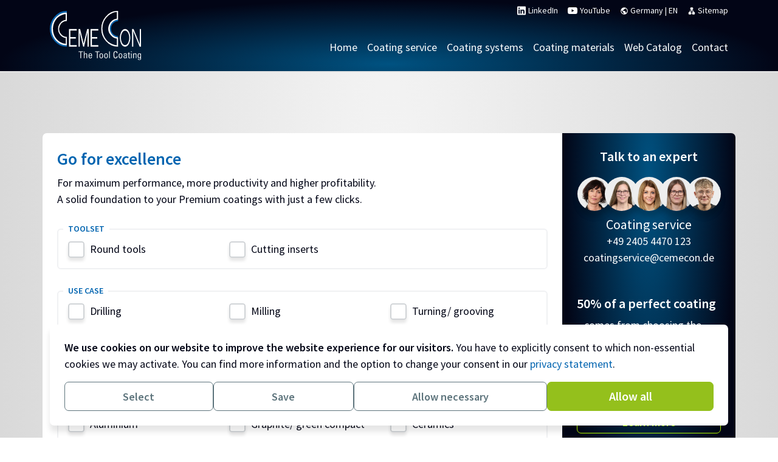

--- FILE ---
content_type: text/html; charset=UTF-8
request_url: https://www.cemecon.com/de/en/coating-materials
body_size: 23570
content:
<!DOCTYPE html>
<html lang="en-DE">
<head>
<title>Coating materials - CemeCon</title>
<meta name="description" content="Our “coating-app” provides a quick recommendation for the right coating material. That already gives you 50 % of a premium coating.">
<link rel="canonical" href="https://www.cemecon.com/de/en/coating-materials"/>
<meta property="og:image" content="https://www.cemecon.com/images/cemecon.jpg">
<meta property="og:title" content="Coating materials">
<link rel="alternate" hreflang="de-de" href="https://www.cemecon.com/de/de/schichtwerkstoffe"/>
<link rel="alternate" hreflang="en-de" href="https://www.cemecon.com/de/en/coating-materials"/>
<link rel="alternate" hreflang="fr-de" href="https://www.cemecon.com/de/fr/materiaux-de-revetement"/>
<link rel="alternate" hreflang="en-us" href="https://www.cemecon.com/us/en/coating-materials"/>
<link rel="alternate" hreflang="zh-cn" href="https://www.cemecon.com/cn/zh/coating-materials"/>
<link rel="alternate" hreflang="en-cn" href="https://www.cemecon.com/cn/en/coating-materials"/>
<link rel="alternate" hreflang="ja-jp" href="https://www.cemecon.com/jp/ja/coating-materials"/>
<link rel="alternate" hreflang="en-jp" href="https://www.cemecon.com/jp/en/coating-materials"/>
<link rel="alternate" hreflang="ko-kr" href="https://www.cemecon.com/kr/ko/coating-materials"/>
<link rel="alternate" hreflang="en-in" href="https://www.cemecon.com/in/en/coating-materials"/>
<meta charset="utf-8">
<meta name="viewport" content="width=device-width, initial-scale=1">
<meta name="HandheldFriendly" content="true"/>
<meta http-equiv="X-UA-Compatible" content="IE=edge,chrome=1"/>
<link rel="icon" type="image/x-icon" href="https://www.cemecon.com/favicon.ico" sizes="any">
<link rel="icon" type="image/svg+xml" href="https://www.cemecon.com/favicon.svg"/>
<link rel="apple-touch-icon" href="https://www.cemecon.com/apple-touch-icon.png"/>
<link rel="manifest" href="https://www.cemecon.com/site.webmanifest"/>
<style>@font-face{font-family:'Source Sans Pro';font-style:normal;font-weight:300;src:url(/fonts/source-sans-pro-v21-latin/source-sans-pro-v21-latin-ext-300.eot);src:url(/fonts/source-sans-pro-v21-latin/source-sans-pro-v21-latin-ext-300.eot);src:local('') , url(/fonts/source-sans-pro-v21-latin/source-sans-pro-v21-latin-ext-300.eot?#iefix) format('embedded-opentype') , url(/fonts/source-sans-pro-v21-latin/source-sans-pro-v21-latin-ext-300.woff2) format('woff2') , url(/fonts/source-sans-pro-v21-latin/source-sans-pro-v21-latin-ext-300.woff) format('woff') , url(/fonts/source-sans-pro-v21-latin/source-sans-pro-v21-latin-ext-300.ttf) format('truetype') , url(/fonts/source-sans-pro-v21-latin/source-sans-pro-v21-latin-ext-300.svg#SourceSansPro) format('svg');font-display:swap}@font-face{font-family:'Source Sans Pro';font-style:normal;font-weight:400;src:url(/fonts/source-sans-pro-v21-latin/source-sans-pro-v21-latin-ext-regular.eot);src:local('') , url(/fonts/source-sans-pro-v21-latin/source-sans-pro-v21-latin-ext-regular.eot?#iefix) format('embedded-opentype') , url(/fonts/source-sans-pro-v21-latin/source-sans-pro-v21-latin-ext-regular.woff2) format('woff2') , url(/fonts/source-sans-pro-v21-latin/source-sans-pro-v21-latin-ext-regular.woff) format('woff') , url(/fonts/source-sans-pro-v21-latin/source-sans-pro-v21-latin-ext-regular.ttf) format('truetype') , url(/fonts/source-sans-pro-v21-latin/source-sans-pro-v21-latin-ext-regular.svg#SourceSansPro) format('svg');font-display:swap}@font-face{font-family:'Source Sans Pro';font-style:italic;font-weight:400;src:url(/fonts/source-sans-pro-v21-latin/source-sans-pro-v21-latin-ext-italic.eot);src:local('') , url(/fonts/source-sans-pro-v21-latin/source-sans-pro-v21-latin-ext-italic.eot?#iefix) format('embedded-opentype') , url(/fonts/source-sans-pro-v21-latin/source-sans-pro-v21-latin-ext-italic.woff2) format('woff2') , url(/fonts/source-sans-pro-v21-latin/source-sans-pro-v21-latin-ext-italic.woff) format('woff') , url(/fonts/source-sans-pro-v21-latin/source-sans-pro-v21-latin-ext-italic.ttf) format('truetype') , url(/fonts/source-sans-pro-v21-latin/source-sans-pro-v21-latin-ext-italic.svg#SourceSansPro) format('svg');font-display:swap}@font-face{font-family:'Source Sans Pro';font-style:normal;font-weight:600;src:url(/fonts/source-sans-pro-v21-latin/source-sans-pro-v21-latin-ext-600.eot);src:local('') , url(/fonts/source-sans-pro-v21-latin/source-sans-pro-v21-latin-ext-600.eot?#iefix) format('embedded-opentype') , url(/fonts/source-sans-pro-v21-latin/source-sans-pro-v21-latin-ext-600.woff2) format('woff2') , url(/fonts/source-sans-pro-v21-latin/source-sans-pro-v21-latin-ext-600.woff) format('woff') , url(/fonts/source-sans-pro-v21-latin/source-sans-pro-v21-latin-ext-600.ttf) format('truetype') , url(/fonts/source-sans-pro-v21-latin/source-sans-pro-v21-latin-ext-600.svg#SourceSansPro) format('svg');font-display:swap}@font-face{font-family:'Material Icons Round';font-style:normal;font-weight:400;src:url(/fonts/material-symbols/material-icons-round.woff2) format('woff2');font-display:swap}@font-face{font-family:'Material Symbols Outlined';font-style:normal;font-weight:400;src:url(/fonts/material-symbols/Material-Symbols-Outlined-24-400-0-0.woff2) format('woff2');font-display:swap}:root{--bs-blue:#0d6efd;--bs-indigo:#6610f2;--bs-purple:#6f42c1;--bs-pink:#d63384;--bs-red:#dc3545;--bs-orange:#fd7e14;--bs-yellow:#ffc107;--bs-green:#198754;--bs-teal:#20c997;--bs-cyan:#0dcaf0;--bs-black:#000;--bs-white:#fff;--bs-gray:#6c757d;--bs-gray-dark:#343a40;--bs-gray-100:#f8f9fa;--bs-gray-200:#e9ecef;--bs-gray-300:#dee2e6;--bs-gray-400:#ced4da;--bs-gray-500:#adb5bd;--bs-gray-600:#6c757d;--bs-gray-700:#495057;--bs-gray-800:#343a40;--bs-gray-900:#212529;--bs-primary:#0d6efd;--bs-secondary:#6c757d;--bs-success:#198754;--bs-info:#0dcaf0;--bs-warning:#ffc107;--bs-danger:#dc3545;--bs-light:#f8f9fa;--bs-dark:#212529;--bs-primary-rgb:13 , 110 , 253;--bs-secondary-rgb:108 , 117 , 125;--bs-success-rgb:25 , 135 , 84;--bs-info-rgb:13 , 202 , 240;--bs-warning-rgb:255 , 193 , 7;--bs-danger-rgb:220 , 53 , 69;--bs-light-rgb:248 , 249 , 250;--bs-dark-rgb:33 , 37 , 41;--bs-white-rgb:255 , 255 , 255;--bs-black-rgb:0 , 0 , 0;--bs-body-color-rgb:33 , 37 , 41;--bs-body-bg-rgb:255 , 255 , 255;--bs-font-sans-serif:system-ui , -apple-system , "Segoe UI" , Roboto , "Helvetica Neue" , "Noto Sans" , "Liberation Sans" , Arial , sans-serif , "Apple Color Emoji" , "Segoe UI Emoji" , "Segoe UI Symbol" , "Noto Color Emoji";--bs-font-monospace:SFMono-Regular , Menlo , Monaco , Consolas , "Liberation Mono" , "Courier New" , monospace;--bs-gradient:linear-gradient(180deg,rgba(255,255,255,.15),rgba(255,255,255,0));--bs-body-font-family:var(--bs-font-sans-serif);--bs-body-font-size:1rem;--bs-body-font-weight:400;--bs-body-line-height:1.5;--bs-body-color:#212529;--bs-body-bg:#fff;--bs-border-width:1px;--bs-border-style:solid;--bs-border-color:#dee2e6;--bs-border-color-translucent:rgba(0,0,0,.175);--bs-border-radius:.375rem;--bs-border-radius-sm:.25rem;--bs-border-radius-lg:.5rem;--bs-border-radius-xl:1rem;--bs-border-radius-2xl:2rem;--bs-border-radius-pill:50rem;--bs-link-color:#0d6efd;--bs-link-hover-color:#0a58ca;--bs-code-color:#d63384;--bs-highlight-bg:#fff3cd}*,::after,::before{box-sizing:border-box}@media (prefers-reduced-motion:no-preference){:root{scroll-behavior:smooth}}body{margin:0;font-family:var(--bs-body-font-family);font-size:var(--bs-body-font-size);font-weight:var(--bs-body-font-weight);line-height:var(--bs-body-line-height);color:var(--bs-body-color);text-align:var(--bs-body-text-align);background-color:var(--bs-body-bg);-webkit-text-size-adjust:100%;-webkit-tap-highlight-color:transparent}hr{margin:1rem 0;color:inherit;border:0;border-top:1px solid;opacity:.25}.h3,h1,h2,h3,h4{margin-top:0;margin-bottom:.5rem;font-weight:500;line-height:1.2}h1{font-size:calc(1.375rem + 1.5vw)}@media (min-width:1200px){h1{font-size:2.5rem}}h2{font-size:calc(1.325rem + .9vw)}@media (min-width:1200px){h2{font-size:2rem}}.h3,h3{font-size:calc(1.3rem + .6vw)}@media (min-width:1200px){.h3,h3{font-size:1.75rem}}h4{font-size:calc(1.275rem + .3vw)}@media (min-width:1200px){h4{font-size:1.5rem}}p{margin-top:0;margin-bottom:1rem}ul{padding-left:2rem}ul{margin-top:0;margin-bottom:1rem}strong{font-weight:bolder}.small{font-size:.875em}sup{position:relative;font-size:.75em;line-height:0;vertical-align:baseline}sup{top:-.5em}a{color:var(--bs-link-color);text-decoration:underline}a:hover{color:var(--bs-link-hover-color)}a:not([href]):not([class]),a:not([href]):not([class]):hover{color:inherit;text-decoration:none}img,svg{vertical-align:middle}label{display:inline-block}button{border-radius:0}button:focus:not(:focus-visible){outline:0}button,input{margin:0;font-family:inherit;font-size:inherit;line-height:inherit}button{text-transform:none}[role="button"]{cursor:pointer}[list]:not([type=date]):not([type=datetime-local]):not([type=month]):not([type=week]):not([type=time])::-webkit-calendar-picker-indicator{display:none!important}[type="button"],[type="submit"],button{-webkit-appearance:button}[type=button]:not(:disabled),[type=reset]:not(:disabled),[type=submit]:not(:disabled),button:not(:disabled){cursor:pointer}::-moz-focus-inner{padding:0;border-style:none}fieldset{min-width:0;padding:0;margin:0;border:0}legend{float:left;width:100%;padding:0;margin-bottom:.5rem;font-size:calc(1.275rem + .3vw);line-height:inherit}@media (min-width:1200px){legend{font-size:1.5rem}}legend+*{clear:left}::-webkit-datetime-edit-day-field,::-webkit-datetime-edit-fields-wrapper,::-webkit-datetime-edit-hour-field,::-webkit-datetime-edit-minute,::-webkit-datetime-edit-month-field,::-webkit-datetime-edit-text,::-webkit-datetime-edit-year-field{padding:0}::-webkit-inner-spin-button{height:auto}::-webkit-search-decoration{-webkit-appearance:none}::-webkit-color-swatch-wrapper{padding:0}::-webkit-file-upload-button{font:inherit;-webkit-appearance:button}::file-selector-button{font:inherit;-webkit-appearance:button}.lead{font-size:1.25rem;font-weight:300}.list-unstyled{padding-left:0;list-style:none}.list-inline{padding-left:0;list-style:none}.list-inline-item{display:inline-block}.list-inline-item:not(:last-child){margin-right:.5rem}.container,.container-fluid,.container-lg{--bs-gutter-x:1.5rem;--bs-gutter-y:0;width:100%;padding-right:calc(var(--bs-gutter-x) * .5);padding-left:calc(var(--bs-gutter-x) * .5);margin-right:auto;margin-left:auto}@media (min-width:576px){.container{max-width:540px}}@media (min-width:768px){.container{max-width:720px}}@media (min-width:992px){.container,.container-lg{max-width:960px}}@media (min-width:1200px){.container,.container-lg{max-width:1140px}}@media (min-width:1400px){.container,.container-lg{max-width:1320px}}.row{--bs-gutter-x:1.5rem;--bs-gutter-y:0;display:flex;flex-wrap:wrap;margin-top:calc(-1 * var(--bs-gutter-y));margin-right:calc(-.5 * var(--bs-gutter-x));margin-left:calc(-.5 * var(--bs-gutter-x));justify-content:flex-start}.row>*{flex-shrink:0;width:100%;max-width:100%;padding-right:calc(var(--bs-gutter-x) * .5);padding-left:calc(var(--bs-gutter-x) * .5);margin-top:var(--bs-gutter-y)}.col-auto{flex:0 0 auto;width:auto}.col-4{flex:0 0 auto;width:33.33333333%}.col-12{flex:0 0 auto;width:100%}.g-3{--bs-gutter-x:1rem}.g-3{--bs-gutter-y:1rem}@media (min-width:576px){.col-sm-6{flex:0 0 auto;width:50%}.col-sm-10{flex:0 0 auto;width:83.33333333%}}@media (min-width:768px){.col-md-4{flex:0 0 auto;width:33.33333333%}.col-md-5{flex:0 0 auto;width:41.66666667%}.col-md-7{flex:0 0 auto;width:58.33333333%}.col-md-8{flex:0 0 auto;width:66.66666667%}}@media (min-width:992px){.col-lg-2{flex:0 0 auto;width:16.66666667%}.col-lg-3{flex:0 0 auto;width:25%}.col-lg-4{flex:0 0 auto;width:33.33333333%}.col-lg-5{flex:0 0 auto;width:41.66666667%}.col-lg-6{flex:0 0 auto;width:50%}.col-lg-8{flex:0 0 auto;width:66.66666667%}.col-lg-9{flex:0 0 auto;width:75%}}@media (min-width:1200px){.col-xl-3{flex:0 0 auto;width:25%}.col-xl-9{flex:0 0 auto;width:75%}}.table>:not(caption)>*>*{padding:.5rem .5rem;background-color:var(--bs-table-bg);border-bottom-width:1px;box-shadow:inset 0 0 0 9999px var(--bs-table-accent-bg)}.table-sm>:not(caption)>*>*{padding:.25rem .25rem}.table-bordered>:not(caption)>*{border-width:1px 0}.table-bordered>:not(caption)>*>*{border-width:0 1px}.table-borderless>:not(caption)>*>*{border-bottom-width:0}.table-borderless>:not(:first-child){border-top-width:0}.table-striped>tbody>tr:nth-of-type(odd)>*{--bs-table-accent-bg:var(--bs-table-striped-bg);color:var(--bs-table-striped-color)}.table-striped-columns>:not(caption)>tr>:nth-child(2n){--bs-table-accent-bg:var(--bs-table-striped-bg);color:var(--bs-table-striped-color)}.form-control{display:block;width:100%;padding:.375rem .75rem;font-size:1rem;font-weight:400;line-height:1.5;color:#212529;background-color:#fff;background-clip:padding-box;border:1px solid #ced4da;-webkit-appearance:none;-moz-appearance:none;appearance:none;border-radius:.375rem;transition:border-color .15s ease-in-out , box-shadow .15s ease-in-out}@media (prefers-reduced-motion:reduce){.form-control{transition:none}}.form-control[type=file]:not(:disabled):not([readonly]){cursor:pointer}.form-control:focus{color:#212529;background-color:#fff;border-color:#86b7fe;outline:0;box-shadow:0 0 0 .25rem rgba(13,110,253,.25)}.form-control::-webkit-date-and-time-value{height:1.5em}.form-control::-moz-placeholder{color:#6c757d;opacity:1}.form-control::placeholder{color:#6c757d;opacity:1}.form-control:disabled{background-color:#e9ecef;opacity:1}.form-control::-webkit-file-upload-button{padding:.375rem .75rem;margin:-.375rem -.75rem;-webkit-margin-end:.75rem;margin-inline-end:.75rem;color:#212529;background-color:#e9ecef;pointer-events:none;border-color:inherit;border-style:solid;border-width:0;border-inline-end-width:1px;border-radius:0;-webkit-transition:color .15s ease-in-out , background-color .15s ease-in-out , border-color .15s ease-in-out , box-shadow .15s ease-in-out;transition:color .15s ease-in-out , background-color .15s ease-in-out , border-color .15s ease-in-out , box-shadow .15s ease-in-out}.form-control::file-selector-button{padding:.375rem .75rem;margin:-.375rem -.75rem;-webkit-margin-end:.75rem;margin-inline-end:.75rem;color:#212529;background-color:#e9ecef;pointer-events:none;border-color:inherit;border-style:solid;border-width:0;border-inline-end-width:1px;border-radius:0;transition:color .15s ease-in-out , background-color .15s ease-in-out , border-color .15s ease-in-out , box-shadow .15s ease-in-out}@media (prefers-reduced-motion:reduce){.form-control::-webkit-file-upload-button{-webkit-transition:none;transition:none}.form-control::file-selector-button{transition:none}}.form-control:hover:not(:disabled):not([readonly])::-webkit-file-upload-button{background-color:#dde0e3}.form-control:hover:not(:disabled):not([readonly])::file-selector-button{background-color:#dde0e3}.form-control-lg{min-height:calc(1.5em + 1rem + 2px);padding:.5rem 1rem;font-size:1.25rem;border-radius:.5rem}.form-control-lg::-webkit-file-upload-button{padding:.5rem 1rem;margin:-.5rem -1rem;-webkit-margin-end:1rem;margin-inline-end:1rem}.form-control-lg::file-selector-button{padding:.5rem 1rem;margin:-.5rem -1rem;-webkit-margin-end:1rem;margin-inline-end:1rem}.form-control-color:not(:disabled):not([readonly]){cursor:pointer}.form-select[multiple],.form-select[size]:not([size="1"]){padding-right:.75rem;background-image:none}.form-check{display:block;min-height:1.5rem;padding-left:1.5em;margin-bottom:.125rem}.form-check .form-check-input{float:left;margin-left:-1.5em}.form-check-input{width:1em;height:1em;margin-top:.25em;vertical-align:top;background-color:#fff;background-repeat:no-repeat;background-position:center;background-size:contain;border:1px solid rgba(0,0,0,.25);-webkit-appearance:none;-moz-appearance:none;appearance:none;-webkit-print-color-adjust:exact;color-adjust:exact;print-color-adjust:exact}.form-check-input[type="checkbox"]{border-radius:.25em}.form-check-input:active{filter:brightness(90%)}.form-check-input:focus{border-color:#86b7fe;outline:0;box-shadow:0 0 0 .25rem rgba(13,110,253,.25)}.form-check-input:checked{background-color:#0d6efd;border-color:#0d6efd}.form-check-input:checked[type="checkbox"]{background-image:url(data:image/svg+xml,%3csvg\ xmlns=\'http://www.w3.org/2000/svg\'\ viewBox=\'0\ 0\ 20\ 20\'%3e%3cpath\ fill=\'none\'\ stroke=\'%23fff\'\ stroke-linecap=\'round\'\ stroke-linejoin=\'round\'\ stroke-width=\'3\'\ d=\'m6\ 10\ 3\ 3\ 6-6\'/%3e%3c/svg%3e)}.form-check-input[type="checkbox"]:indeterminate{background-color:#0d6efd;border-color:#0d6efd;background-image:url(data:image/svg+xml,%3csvg\ xmlns=\'http://www.w3.org/2000/svg\'\ viewBox=\'0\ 0\ 20\ 20\'%3e%3cpath\ fill=\'none\'\ stroke=\'%23fff\'\ stroke-linecap=\'round\'\ stroke-linejoin=\'round\'\ stroke-width=\'3\'\ d=\'M6\ 10h8\'/%3e%3c/svg%3e)}.form-check-input:disabled{pointer-events:none;filter:none;opacity:.5}.form-check-input:disabled~.form-check-label,.form-check-input[disabled]~.form-check-label{cursor:default;opacity:.5}.form-switch{padding-left:2.5em}.form-switch .form-check-input{width:2em;margin-left:-2.5em;background-image:url(data:image/svg+xml,%3csvg\ xmlns=\'http://www.w3.org/2000/svg\'\ viewBox=\'-4\ -4\ 8\ 8\'%3e%3ccircle\ r=\'3\'\ fill=\'rgba%280,\ 0,\ 0,\ 0.25%29\'/%3e%3c/svg%3e);background-position:left center;border-radius:2em;transition:background-position .15s ease-in-out}@media (prefers-reduced-motion:reduce){.form-switch .form-check-input{transition:none}}.form-switch .form-check-input:focus{background-image:url(data:image/svg+xml,%3csvg\ xmlns=\'http://www.w3.org/2000/svg\'\ viewBox=\'-4\ -4\ 8\ 8\'%3e%3ccircle\ r=\'3\'\ fill=\'%2386b7fe\'/%3e%3c/svg%3e)}.form-switch .form-check-input:checked{background-position:right center;background-image:url(data:image/svg+xml,%3csvg\ xmlns=\'http://www.w3.org/2000/svg\'\ viewBox=\'-4\ -4\ 8\ 8\'%3e%3ccircle\ r=\'3\'\ fill=\'%23fff\'/%3e%3c/svg%3e)}.form-floating>.form-control-plaintext:not(:-moz-placeholder-shown),.form-floating>.form-control:not(:-moz-placeholder-shown){padding-top:1.625rem;padding-bottom:.625rem}.form-floating>.form-control-plaintext:focus,.form-floating>.form-control-plaintext:not(:placeholder-shown),.form-floating>.form-control:focus,.form-floating>.form-control:not(:placeholder-shown){padding-top:1.625rem;padding-bottom:.625rem}.form-floating>.form-control:not(:-moz-placeholder-shown)~label{opacity:.65;transform:scale(.85) translateY(-.5rem) translateX(.15rem)}.form-floating>.form-control-plaintext~label,.form-floating>.form-control:focus~label,.form-floating>.form-control:not(:placeholder-shown)~label,.form-floating>.form-select~label{opacity:.65;transform:scale(.85) translateY(-.5rem) translateX(.15rem)}.form-floating>.form-control:-webkit-autofill~label{opacity:.65;transform:scale(.85) translateY(-.5rem) translateX(.15rem)}.form-floating>.form-control-plaintext~label{border-width:1px 0}.input-group:not(.has-validation)>.dropdown-toggle:nth-last-child(n+3),.input-group:not(.has-validation)>.form-floating:not(:last-child)>.form-control,.input-group:not(.has-validation)>.form-floating:not(:last-child)>.form-select,.input-group:not(.has-validation)>:not(:last-child):not(.dropdown-toggle):not(.dropdown-menu):not(.form-floating){border-top-right-radius:0;border-bottom-right-radius:0}.input-group.has-validation>.dropdown-toggle:nth-last-child(n+4),.input-group.has-validation>.form-floating:nth-last-child(n+3)>.form-control,.input-group.has-validation>.form-floating:nth-last-child(n+3)>.form-select,.input-group.has-validation>:nth-last-child(n+3):not(.dropdown-toggle):not(.dropdown-menu):not(.form-floating){border-top-right-radius:0;border-bottom-right-radius:0}.input-group>:not(:first-child):not(.dropdown-menu):not(.valid-tooltip):not(.valid-feedback):not(.invalid-tooltip):not(.invalid-feedback){margin-left:-1px;border-top-left-radius:0;border-bottom-left-radius:0}.input-group>.form-floating:not(:first-child)>.form-control,.input-group>.form-floating:not(:first-child)>.form-select{border-top-left-radius:0;border-bottom-left-radius:0}.is-valid~.valid-feedback,.is-valid~.valid-tooltip,.was-validated :valid~.valid-feedback,.was-validated :valid~.valid-tooltip{display:block}.form-select.is-valid:not([multiple]):not([size]),.form-select.is-valid:not([multiple])[size="1"],.was-validated .form-select:valid:not([multiple]):not([size]),.was-validated .form-select:valid:not([multiple])[size="1"]{padding-right:4.125rem;background-image:url(data:image/svg+xml,%3csvg\ xmlns=\'http://www.w3.org/2000/svg\'\ viewBox=\'0\ 0\ 16\ 16\'%3e%3cpath\ fill=\'none\'\ stroke=\'%23343a40\'\ stroke-linecap=\'round\'\ stroke-linejoin=\'round\'\ stroke-width=\'2\'\ d=\'m2\ 5\ 6\ 6\ 6-6\'/%3e%3c/svg%3e) , url(data:image/svg+xml,%3csvg\ xmlns=\'http://www.w3.org/2000/svg\'\ viewBox=\'0\ 0\ 8\ 8\'%3e%3cpath\ fill=\'%23198754\'\ d=\'M2.3\ 6.73.6\ 4.53c-.4-1.04.46-1.4\ 1.1-.8l1.1\ 1.4\ 3.4-3.8c.6-.63\ 1.6-.27\ 1.2.7l-4\ 4.6c-.43.5-.8.4-1.1.1z\'/%3e%3c/svg%3e);background-position:right .75rem center , center right 2.25rem;background-size:16px 12px,calc(.75em + .375rem) calc(.75em + .375rem)}.form-check-input.is-valid~.form-check-label,.was-validated .form-check-input:valid~.form-check-label{color:#198754}.form-check-inline .form-check-input~.valid-feedback{margin-left:.5em}.input-group>.form-control:not(:focus).is-valid,.input-group>.form-floating:not(:focus-within).is-valid,.input-group>.form-select:not(:focus).is-valid,.was-validated .input-group>.form-control:not(:focus):valid,.was-validated .input-group>.form-floating:not(:focus-within):valid,.was-validated .input-group>.form-select:not(:focus):valid{z-index:3}.is-invalid~.invalid-feedback,.is-invalid~.invalid-tooltip,.was-validated :invalid~.invalid-feedback,.was-validated :invalid~.invalid-tooltip{display:block}.form-select.is-invalid:not([multiple]):not([size]),.form-select.is-invalid:not([multiple])[size="1"],.was-validated .form-select:invalid:not([multiple]):not([size]),.was-validated .form-select:invalid:not([multiple])[size="1"]{padding-right:4.125rem;background-image:url(data:image/svg+xml,%3csvg\ xmlns=\'http://www.w3.org/2000/svg\'\ viewBox=\'0\ 0\ 16\ 16\'%3e%3cpath\ fill=\'none\'\ stroke=\'%23343a40\'\ stroke-linecap=\'round\'\ stroke-linejoin=\'round\'\ stroke-width=\'2\'\ d=\'m2\ 5\ 6\ 6\ 6-6\'/%3e%3c/svg%3e) , url(data:image/svg+xml,%3csvg\ xmlns=\'http://www.w3.org/2000/svg\'\ viewBox=\'0\ 0\ 12\ 12\'\ width=\'12\'\ height=\'12\'\ fill=\'none\'\ stroke=\'%23dc3545\'%3e%3ccircle\ cx=\'6\'\ cy=\'6\'\ r=\'4.5\'/%3e%3cpath\ stroke-linejoin=\'round\'\ d=\'M5.8\ 3.6h.4L6\ 6.5z\'/%3e%3ccircle\ cx=\'6\'\ cy=\'8.2\'\ r=\'.6\'\ fill=\'%23dc3545\'\ stroke=\'none\'/%3e%3c/svg%3e);background-position:right .75rem center , center right 2.25rem;background-size:16px 12px,calc(.75em + .375rem) calc(.75em + .375rem)}.form-check-input.is-invalid~.form-check-label,.was-validated .form-check-input:invalid~.form-check-label{color:#dc3545}.form-check-inline .form-check-input~.invalid-feedback{margin-left:.5em}.input-group>.form-control:not(:focus).is-invalid,.input-group>.form-floating:not(:focus-within).is-invalid,.input-group>.form-select:not(:focus).is-invalid,.was-validated .input-group>.form-control:not(:focus):invalid,.was-validated .input-group>.form-floating:not(:focus-within):invalid,.was-validated .input-group>.form-select:not(:focus):invalid{z-index:4}.btn{--bs-btn-padding-x:.75rem;--bs-btn-padding-y:.375rem;--bs-btn-font-family: ;--bs-btn-font-size:1rem;--bs-btn-font-weight:400;--bs-btn-line-height:1.5;--bs-btn-color:#212529;--bs-btn-bg:transparent;--bs-btn-border-width:1px;--bs-btn-border-color:transparent;--bs-btn-border-radius:.375rem;--bs-btn-hover-border-color:transparent;--bs-btn-box-shadow:inset 0 1px 0 rgba(255,255,255,.15) , 0 1px 1px rgba(0,0,0,.075);--bs-btn-disabled-opacity:.65;--bs-btn-focus-box-shadow:0 0 0 .25rem rgba(var(--bs-btn-focus-shadow-rgb),.5);display:inline-block;padding:var(--bs-btn-padding-y) var(--bs-btn-padding-x);font-family:var(--bs-btn-font-family);font-size:var(--bs-btn-font-size);font-weight:var(--bs-btn-font-weight);line-height:var(--bs-btn-line-height);color:var(--bs-btn-color);text-align:center;text-decoration:none;vertical-align:middle;cursor:pointer;-webkit-user-select:none;-moz-user-select:none;user-select:none;border:var(--bs-btn-border-width) solid var(--bs-btn-border-color);border-radius:var(--bs-btn-border-radius);background-color:var(--bs-btn-bg);transition:color .15s ease-in-out , background-color .15s ease-in-out , border-color .15s ease-in-out , box-shadow .15s ease-in-out}@media (prefers-reduced-motion:reduce){.btn{transition:none}}.btn:hover{color:var(--bs-btn-hover-color);background-color:var(--bs-btn-hover-bg);border-color:var(--bs-btn-hover-border-color)}.btn:focus-visible{color:var(--bs-btn-hover-color);background-color:var(--bs-btn-hover-bg);border-color:var(--bs-btn-hover-border-color);outline:0;box-shadow:var(--bs-btn-focus-box-shadow)}.btn-check:checked+.btn,.btn.active,.btn.show,.btn:first-child:active,:not(.btn-check)+.btn:active{color:var(--bs-btn-active-color);background-color:var(--bs-btn-active-bg);border-color:var(--bs-btn-active-border-color)}.btn-check:checked+.btn:focus-visible,.btn.active:focus-visible,.btn.show:focus-visible,.btn:first-child:active:focus-visible,:not(.btn-check)+.btn:active:focus-visible{box-shadow:var(--bs-btn-focus-box-shadow)}.btn:disabled{color:var(--bs-btn-disabled-color);pointer-events:none;background-color:var(--bs-btn-disabled-bg);border-color:var(--bs-btn-disabled-border-color);opacity:var(--bs-btn-disabled-opacity)}.fade{transition:opacity .15s linear}@media (prefers-reduced-motion:reduce){.fade{transition:none}}.fade:not(.show){opacity:0}.collapse:not(.show){display:none}.btn-group>.btn-group:not(:first-child),.btn-group>:not(.btn-check:first-child)+.btn{margin-left:-1px}.btn-group>.btn-group:not(:last-child)>.btn,.btn-group>.btn.dropdown-toggle-split:first-child,.btn-group>.btn:not(:last-child):not(.dropdown-toggle){border-top-right-radius:0;border-bottom-right-radius:0}.btn-group>.btn-group:not(:first-child)>.btn,.btn-group>.btn:nth-child(n+3),.btn-group>:not(.btn-check)+.btn{border-top-left-radius:0;border-bottom-left-radius:0}.btn-group-vertical>.btn-group:not(:first-child),.btn-group-vertical>.btn:not(:first-child){margin-top:-1px}.btn-group-vertical>.btn-group:not(:last-child)>.btn,.btn-group-vertical>.btn:not(:last-child):not(.dropdown-toggle){border-bottom-right-radius:0;border-bottom-left-radius:0}.btn-group-vertical>.btn-group:not(:first-child)>.btn,.btn-group-vertical>.btn~.btn{border-top-left-radius:0;border-top-right-radius:0}.nav-link{display:block;padding:var(--bs-nav-link-padding-y) var(--bs-nav-link-padding-x);font-size:var(--bs-nav-link-font-size);font-weight:var(--bs-nav-link-font-weight);color:var(--bs-nav-link-color);text-decoration:none;transition:color .15s ease-in-out , background-color .15s ease-in-out , border-color .15s ease-in-out}@media (prefers-reduced-motion:reduce){.nav-link{transition:none}}.nav-link:focus,.nav-link:hover{color:var(--bs-nav-link-hover-color)}.navbar{--bs-navbar-padding-x:0;--bs-navbar-padding-y:.5rem;--bs-navbar-color:rgba(0,0,0,.55);--bs-navbar-hover-color:rgba(0,0,0,.7);--bs-navbar-disabled-color:rgba(0,0,0,.3);--bs-navbar-active-color:rgba(0,0,0,.9);--bs-navbar-brand-padding-y:.3125rem;--bs-navbar-brand-margin-end:1rem;--bs-navbar-brand-font-size:1.25rem;--bs-navbar-brand-color:rgba(0,0,0,.9);--bs-navbar-brand-hover-color:rgba(0,0,0,.9);--bs-navbar-nav-link-padding-x:.5rem;--bs-navbar-toggler-padding-y:.25rem;--bs-navbar-toggler-padding-x:.75rem;--bs-navbar-toggler-font-size:1.25rem;--bs-navbar-toggler-icon-bg:url(data:image/svg+xml,%3csvg\ xmlns=\'http://www.w3.org/2000/svg\'\ viewBox=\'0\ 0\ 30\ 30\'%3e%3cpath\ stroke=\'rgba%280,\ 0,\ 0,\ 0.55%29\'\ stroke-linecap=\'round\'\ stroke-miterlimit=\'10\'\ stroke-width=\'2\'\ d=\'M4\ 7h22M4\ 15h22M4\ 23h22\'/%3e%3c/svg%3e);--bs-navbar-toggler-border-color:rgba(0,0,0,.1);--bs-navbar-toggler-border-radius:.375rem;--bs-navbar-toggler-focus-width:.25rem;--bs-navbar-toggler-transition:box-shadow .15s ease-in-out;position:relative;display:flex;flex-wrap:wrap;align-items:center;justify-content:space-between;padding:var(--bs-navbar-padding-y) var(--bs-navbar-padding-x)}.navbar>.container{display:flex;flex-wrap:inherit;align-items:center;justify-content:space-between}.navbar-brand{padding-top:var(--bs-navbar-brand-padding-y);padding-bottom:var(--bs-navbar-brand-padding-y);margin-right:var(--bs-navbar-brand-margin-end);font-size:var(--bs-navbar-brand-font-size);color:var(--bs-navbar-brand-color);text-decoration:none;white-space:nowrap}.navbar-brand:focus,.navbar-brand:hover{color:var(--bs-navbar-brand-hover-color)}.navbar-nav{--bs-nav-link-padding-x:0;--bs-nav-link-padding-y:.5rem;--bs-nav-link-font-weight: ;--bs-nav-link-color:var(--bs-navbar-color);--bs-nav-link-hover-color:var(--bs-navbar-hover-color);--bs-nav-link-disabled-color:var(--bs-navbar-disabled-color);display:flex;flex-direction:column;padding-left:0;margin-bottom:0;list-style:none}.navbar-nav .nav-link.active{color:var(--bs-navbar-active-color)}.navbar-collapse{flex-basis:100%;flex-grow:1;align-items:center}.navbar-toggler{padding:var(--bs-navbar-toggler-padding-y) var(--bs-navbar-toggler-padding-x);font-size:var(--bs-navbar-toggler-font-size);line-height:1;color:var(--bs-navbar-color);background-color:transparent;border:var(--bs-border-width) solid var(--bs-navbar-toggler-border-color);border-radius:var(--bs-navbar-toggler-border-radius);transition:var(--bs-navbar-toggler-transition)}@media (prefers-reduced-motion:reduce){.navbar-toggler{transition:none}}.navbar-toggler:hover{text-decoration:none}.navbar-toggler:focus{text-decoration:none;outline:0;box-shadow:0 0 0 var(--bs-navbar-toggler-focus-width)}.navbar-toggler-icon{display:inline-block;width:1.5em;height:1.5em;vertical-align:middle;background-image:var(--bs-navbar-toggler-icon-bg);background-repeat:no-repeat;background-position:center;background-size:100%}@media (min-width:992px){.navbar-expand-lg{flex-wrap:nowrap;justify-content:flex-start}.navbar-expand-lg .navbar-nav{flex-direction:row}.navbar-expand-lg .navbar-nav .nav-link{padding-right:var(--bs-navbar-nav-link-padding-x);padding-left:var(--bs-navbar-nav-link-padding-x)}.navbar-expand-lg .navbar-collapse{display:flex!important;flex-basis:auto}.navbar-expand-lg .navbar-toggler{display:none}}.card{--bs-card-spacer-y:1rem;--bs-card-spacer-x:1rem;--bs-card-title-spacer-y:.5rem;--bs-card-border-width:1px;--bs-card-border-color:var(--bs-border-color-translucent);--bs-card-border-radius:.375rem;--bs-card-box-shadow: ;--bs-card-inner-border-radius:calc(.375rem - 1px);--bs-card-cap-padding-y:.5rem;--bs-card-cap-padding-x:1rem;--bs-card-cap-bg:rgba(0,0,0,.03);--bs-card-cap-color: ;--bs-card-height: ;--bs-card-color: ;--bs-card-bg:#fff;--bs-card-img-overlay-padding:1rem;--bs-card-group-margin:.75rem;position:relative;display:flex;flex-direction:column;min-width:0;height:var(--bs-card-height);word-wrap:break-word;background-color:var(--bs-card-bg);background-clip:border-box;border:var(--bs-card-border-width) solid var(--bs-card-border-color);border-radius:var(--bs-card-border-radius)}.card-body{flex:1 1 auto;padding:var(--bs-card-spacer-y) var(--bs-card-spacer-x);color:var(--bs-card-color)}.card-img-top{width:100%}.card-img-top{border-top-left-radius:var(--bs-card-inner-border-radius);border-top-right-radius:var(--bs-card-inner-border-radius)}@media (min-width:576px){.card-group>.card:not(:last-child){border-top-right-radius:0;border-bottom-right-radius:0}.card-group>.card:not(:last-child) .card-header,.card-group>.card:not(:last-child) .card-img-top{border-top-right-radius:0}.card-group>.card:not(:last-child) .card-footer,.card-group>.card:not(:last-child) .card-img-bottom{border-bottom-right-radius:0}.card-group>.card:not(:first-child){border-top-left-radius:0;border-bottom-left-radius:0}.card-group>.card:not(:first-child) .card-header,.card-group>.card:not(:first-child) .card-img-top{border-top-left-radius:0}.card-group>.card:not(:first-child) .card-footer,.card-group>.card:not(:first-child) .card-img-bottom{border-bottom-left-radius:0}}.accordion{--bs-accordion-color:#212529;--bs-accordion-bg:#fff;--bs-accordion-transition:color .15s ease-in-out , background-color .15s ease-in-out , border-color .15s ease-in-out , box-shadow .15s ease-in-out , border-radius .15s ease;--bs-accordion-border-color:var(--bs-border-color);--bs-accordion-border-width:1px;--bs-accordion-border-radius:.375rem;--bs-accordion-inner-border-radius:calc(.375rem - 1px);--bs-accordion-btn-padding-x:1.25rem;--bs-accordion-btn-padding-y:1rem;--bs-accordion-btn-color:#212529;--bs-accordion-btn-bg:var(--bs-accordion-bg);--bs-accordion-btn-icon:url(data:image/svg+xml,%3csvg\ xmlns=\'http://www.w3.org/2000/svg\'\ viewBox=\'0\ 0\ 16\ 16\'\ fill=\'%23212529\'%3e%3cpath\ fill-rule=\'evenodd\'\ d=\'M1.646\ 4.646a.5.5\ 0\ 0\ 1\ .708\ 0L8\ 10.293l5.646-5.647a.5.5\ 0\ 0\ 1\ .708.708l-6\ 6a.5.5\ 0\ 0\ 1-.708\ 0l-6-6a.5.5\ 0\ 0\ 1\ 0-.708z\'/%3e%3c/svg%3e);--bs-accordion-btn-icon-width:1.25rem;--bs-accordion-btn-icon-transform:rotate(-180deg);--bs-accordion-btn-icon-transition:transform .2s ease-in-out;--bs-accordion-btn-active-icon:url(data:image/svg+xml,%3csvg\ xmlns=\'http://www.w3.org/2000/svg\'\ viewBox=\'0\ 0\ 16\ 16\'\ fill=\'%230c63e4\'%3e%3cpath\ fill-rule=\'evenodd\'\ d=\'M1.646\ 4.646a.5.5\ 0\ 0\ 1\ .708\ 0L8\ 10.293l5.646-5.647a.5.5\ 0\ 0\ 1\ .708.708l-6\ 6a.5.5\ 0\ 0\ 1-.708\ 0l-6-6a.5.5\ 0\ 0\ 1\ 0-.708z\'/%3e%3c/svg%3e);--bs-accordion-btn-focus-border-color:#86b7fe;--bs-accordion-btn-focus-box-shadow:0 0 0 .25rem rgba(13,110,253,.25);--bs-accordion-body-padding-x:1.25rem;--bs-accordion-body-padding-y:1rem;--bs-accordion-active-color:#0c63e4;--bs-accordion-active-bg:#e7f1ff}.accordion-button:not(.collapsed){color:var(--bs-accordion-active-color);background-color:var(--bs-accordion-active-bg);box-shadow:inset 0 calc(-1 * var(--bs-accordion-border-width)) 0 var(--bs-accordion-border-color)}.accordion-button:not(.collapsed)::after{background-image:var(--bs-accordion-btn-active-icon);transform:var(--bs-accordion-btn-icon-transform)}.accordion-item{color:var(--bs-accordion-color);background-color:var(--bs-accordion-bg);border:var(--bs-accordion-border-width) solid var(--bs-accordion-border-color)}.accordion-item:first-of-type{border-top-left-radius:var(--bs-accordion-border-radius);border-top-right-radius:var(--bs-accordion-border-radius)}.accordion-item:not(:first-of-type){border-top:0}.accordion-item:last-of-type{border-bottom-right-radius:var(--bs-accordion-border-radius);border-bottom-left-radius:var(--bs-accordion-border-radius)}.accordion-item:last-of-type .accordion-collapse{border-bottom-right-radius:var(--bs-accordion-border-radius);border-bottom-left-radius:var(--bs-accordion-border-radius)}.accordion-body{padding:var(--bs-accordion-body-padding-y) var(--bs-accordion-body-padding-x)}.accordion-flush .accordion-collapse{border-width:0}.accordion-flush .accordion-item{border-right:0;border-left:0;border-radius:0}.accordion-flush .accordion-item:first-child{border-top:0}.accordion-flush .accordion-item:last-child{border-bottom:0}.page-item:not(:first-child) .page-link{margin-left:-1px}.badge{--bs-badge-padding-x:.65em;--bs-badge-padding-y:.35em;--bs-badge-font-size:.75em;--bs-badge-font-weight:700;--bs-badge-color:#fff;--bs-badge-border-radius:.375rem;display:inline-block;padding:var(--bs-badge-padding-y) var(--bs-badge-padding-x);font-size:var(--bs-badge-font-size);font-weight:var(--bs-badge-font-weight);line-height:1;color:var(--bs-badge-color);text-align:center;white-space:nowrap;vertical-align:baseline;border-radius:var(--bs-badge-border-radius)}.badge:empty{display:none}@keyframes progress-bar-stripes{0%{background-position-x:1rem}}.list-group-horizontal>.list-group-item:first-child:not(:last-child){border-bottom-left-radius:var(--bs-list-group-border-radius);border-top-right-radius:0}.list-group-horizontal>.list-group-item:last-child:not(:first-child){border-top-right-radius:var(--bs-list-group-border-radius);border-bottom-left-radius:0}@media (min-width:576px){.list-group-horizontal-sm>.list-group-item:first-child:not(:last-child){border-bottom-left-radius:var(--bs-list-group-border-radius);border-top-right-radius:0}.list-group-horizontal-sm>.list-group-item:last-child:not(:first-child){border-top-right-radius:var(--bs-list-group-border-radius);border-bottom-left-radius:0}}@media (min-width:768px){.list-group-horizontal-md>.list-group-item:first-child:not(:last-child){border-bottom-left-radius:var(--bs-list-group-border-radius);border-top-right-radius:0}.list-group-horizontal-md>.list-group-item:last-child:not(:first-child){border-top-right-radius:var(--bs-list-group-border-radius);border-bottom-left-radius:0}}@media (min-width:992px){.list-group-horizontal-lg>.list-group-item:first-child:not(:last-child){border-bottom-left-radius:var(--bs-list-group-border-radius);border-top-right-radius:0}.list-group-horizontal-lg>.list-group-item:last-child:not(:first-child){border-top-right-radius:var(--bs-list-group-border-radius);border-bottom-left-radius:0}}@media (min-width:1200px){.list-group-horizontal-xl>.list-group-item:first-child:not(:last-child){border-bottom-left-radius:var(--bs-list-group-border-radius);border-top-right-radius:0}.list-group-horizontal-xl>.list-group-item:last-child:not(:first-child){border-top-right-radius:var(--bs-list-group-border-radius);border-bottom-left-radius:0}}@media (min-width:1400px){.list-group-horizontal-xxl>.list-group-item:first-child:not(:last-child){border-bottom-left-radius:var(--bs-list-group-border-radius);border-top-right-radius:0}.list-group-horizontal-xxl>.list-group-item:last-child:not(:first-child){border-top-right-radius:var(--bs-list-group-border-radius);border-bottom-left-radius:0}}.toast:not(.show){display:none}.toast-container>:not(:last-child){margin-bottom:var(--bs-toast-spacing)}.modal{--bs-modal-zindex:1055;--bs-modal-width:500px;--bs-modal-padding:1rem;--bs-modal-margin:.5rem;--bs-modal-color: ;--bs-modal-bg:#fff;--bs-modal-border-color:var(--bs-border-color-translucent);--bs-modal-border-width:1px;--bs-modal-border-radius:.5rem;--bs-modal-box-shadow:0 .125rem .25rem rgba(0,0,0,.075);--bs-modal-inner-border-radius:calc(.5rem - 1px);--bs-modal-header-padding-x:1rem;--bs-modal-header-padding-y:1rem;--bs-modal-header-padding:1rem 1rem;--bs-modal-header-border-color:var(--bs-border-color);--bs-modal-header-border-width:1px;--bs-modal-title-line-height:1.5;--bs-modal-footer-gap:.5rem;--bs-modal-footer-bg: ;--bs-modal-footer-border-color:var(--bs-border-color);--bs-modal-footer-border-width:1px;position:fixed;top:0;left:0;z-index:var(--bs-modal-zindex);display:none;width:100%;height:100%;overflow-x:hidden;overflow-y:auto;outline:0}.modal-dialog{position:relative;width:auto;margin:var(--bs-modal-margin);pointer-events:none}.modal.fade .modal-dialog{transition:transform .3s ease-out;transform:translate(0,-50px)}@media (prefers-reduced-motion:reduce){.modal.fade .modal-dialog{transition:none}}.modal-content{position:relative;display:flex;flex-direction:column;width:100%;color:var(--bs-modal-color);pointer-events:auto;background-color:var(--bs-modal-bg);background-clip:padding-box;border:var(--bs-modal-border-width) solid var(--bs-modal-border-color);border-radius:var(--bs-modal-border-radius);outline:0}.modal-header{display:flex;flex-shrink:0;align-items:center;justify-content:space-between;padding:var(--bs-modal-header-padding);border-bottom:var(--bs-modal-header-border-width) solid var(--bs-modal-header-border-color);border-top-left-radius:var(--bs-modal-inner-border-radius);border-top-right-radius:var(--bs-modal-inner-border-radius)}.modal-title{margin-bottom:0;line-height:var(--bs-modal-title-line-height)}.modal-body{position:relative;flex:1 1 auto;padding:var(--bs-modal-padding)}@media (min-width:576px){.modal{--bs-modal-margin:1.75rem;--bs-modal-box-shadow:0 .5rem 1rem rgba(0,0,0,.15)}.modal-dialog{max-width:var(--bs-modal-width);margin-right:auto;margin-left:auto}}.active.carousel-item-end,.carousel-item-next:not(.carousel-item-start){transform:translateX(100%)}.active.carousel-item-start,.carousel-item-prev:not(.carousel-item-end){transform:translateX(-100%)}@keyframes spinner-border{to{transform:rotate(360deg)}}@keyframes spinner-grow{0%{transform:scale(0)}50%{opacity:1;transform:none}}@media (max-width:575.98px){.offcanvas-sm.show:not(.hiding),.offcanvas-sm.showing{transform:none}}@media (max-width:767.98px){.offcanvas-md.show:not(.hiding),.offcanvas-md.showing{transform:none}}@media (max-width:991.98px){.offcanvas-lg.show:not(.hiding),.offcanvas-lg.showing{transform:none}}@media (max-width:1199.98px){.offcanvas-xl.show:not(.hiding),.offcanvas-xl.showing{transform:none}}@media (max-width:1399.98px){.offcanvas-xxl.show:not(.hiding),.offcanvas-xxl.showing{transform:none}}.offcanvas.show:not(.hiding),.offcanvas.showing{transform:none}@keyframes placeholder-glow{50%{opacity:.2}}@keyframes placeholder-wave{100%{-webkit-mask-position:-200% 0%;mask-position:-200% 0%}}.clearfix::after{display:block;clear:both;content:""}.visually-hidden,.visually-hidden-focusable:not(:focus):not(:focus-within){position:absolute!important;width:1px!important;height:1px!important;padding:0!important;margin:-1px!important;overflow:hidden!important;clip:rect(0,0,0,0)!important;white-space:nowrap!important;border:0!important}.float-end{float:right!important}.opacity-50{opacity:.5!important}.overflow-scroll{overflow:scroll!important}.d-block{display:block!important}.d-flex{display:flex!important}.d-none{display:none!important}.position-relative{position:relative!important}.position-absolute{position:absolute!important}.top-0{top:0!important}.start-50{left:50%!important}.end-0{right:0!important}.translate-middle-x{transform:translateX(-50%)!important}.border{border:var(--bs-border-width) var(--bs-border-style) var(--bs-border-color)!important}.border-0{border:0!important}.border-top{border-top:var(--bs-border-width) var(--bs-border-style) var(--bs-border-color)!important}.border-2{--bs-border-width:2px}.w-100{width:100%!important}.h-100{height:100%!important}.flex-column{flex-direction:column!important}.flex-grow-1{flex-grow:1!important}.flex-shrink-1{flex-shrink:1!important}.align-items-center{align-items:center!important}.m-0{margin:0!important}.my-0{margin-top:0!important;margin-bottom:0!important}.my-3{margin-top:1rem!important;margin-bottom:1rem!important}.mt-3{margin-top:1rem!important}.mt-4{margin-top:1.5rem!important}.me-1{margin-right:.25rem!important}.me-3{margin-right:1rem!important}.me-4{margin-right:1.5rem!important}.mb-0{margin-bottom:0!important}.mb-1{margin-bottom:.25rem!important}.mb-2{margin-bottom:.5rem!important}.mb-3{margin-bottom:1rem!important}.mb-4{margin-bottom:1.5rem!important}.ms-1{margin-left:.25rem!important}.ms-2{margin-left:.5rem!important}.ms-auto{margin-left:auto!important}.p-0{padding:0!important}.p-2{padding:.5rem!important}.px-2{padding-right:.5rem!important;padding-left:.5rem!important}.px-3{padding-right:1rem!important;padding-left:1rem!important}.py-1{padding-top:.25rem!important;padding-bottom:.25rem!important}.py-2{padding-top:.5rem!important;padding-bottom:.5rem!important}.py-3{padding-top:1rem!important;padding-bottom:1rem!important}.py-4{padding-top:1.5rem!important;padding-bottom:1.5rem!important}.pt-0{padding-top:0!important}.pt-2{padding-top:.5rem!important}.pt-5{padding-top:3rem!important}.pe-0{padding-right:0!important}.pe-4{padding-right:1.5rem!important}.pb-0{padding-bottom:0!important}.pb-2{padding-bottom:.5rem!important}.pb-4{padding-bottom:1.5rem!important}.ps-2{padding-left:.5rem!important}.ps-5{padding-left:3rem!important}.text-end{text-align:right!important}.text-center{text-align:center!important}.text-uppercase{text-transform:uppercase!important}.text-capitalize{text-transform:capitalize!important}.text-nowrap{white-space:nowrap!important}.text-primary{--bs-text-opacity:1;color:rgba(var(--bs-primary-rgb),var(--bs-text-opacity))!important}.text-info{--bs-text-opacity:1;color:rgba(var(--bs-info-rgb),var(--bs-text-opacity))!important}.text-white{--bs-text-opacity:1;color:rgba(var(--bs-white-rgb),var(--bs-text-opacity))!important}.text-opacity-50{--bs-text-opacity:.5}.bg-primary{--bs-bg-opacity:1;background-color:rgba(var(--bs-primary-rgb),var(--bs-bg-opacity))!important}.rounded{border-radius:var(--bs-border-radius)!important}@media (min-width:768px){.d-md-none{display:none!important}}@media (min-width:992px){.d-lg-block{display:block!important}.d-lg-none{display:none!important}.mt-lg-4{margin-top:1.5rem!important}.me-lg-0{margin-right:0!important}.mb-lg-0{margin-bottom:0!important}.ms-lg-0{margin-left:0!important}.pe-lg-0{padding-right:0!important}.text-lg-end{text-align:right!important}}@-webkit-keyframes os-resize-observer-dummy-animation{0%{cursor:auto}to{cursor:none}}@keyframes os-resize-observer-dummy-animation{0%{cursor:auto}to{cursor:none}}.material-icons{font-family:'Material Icons Round';font-weight:400;font-style:normal;font-size:20px;display:inline-block;line-height:1;text-transform:none;letter-spacing:normal;word-wrap:normal;white-space:nowrap;direction:ltr;vertical-align:-3px;-webkit-font-smoothing:antialiased;text-rendering:optimizeLegibility;-moz-osx-font-smoothing:grayscale;font-feature-settings:'liga';font-display:swap}*:not(a,.btn,button)>.symbol{cursor:default}:root{--color-default:#020516;--color-default-40:#02051666;--color-default-90:#020516e6;--color-default-light-c:#c1c4c7;--color-default-light-d:#d1d4d7;--color-default-light-e:#e1e4e7;--color-default-light-f:#f0f1f3;--color-primary:#0064b0;--color-primary-light-50:#0064b080;--color-primary-darker:#00407b;--color-primary-dark:#005281;--color-success:#94c01c;--color-success-dark:#739415;--color-success-light:#bbff02;--color-info:#69abde;--color-info-light-50:#69abde7f;--color-info-light-20:#69abde33;--color-info-light-10:#69abde1a;--color-warning:#fcc600;--color-danger:#de6969;--color-danger-dark:#ce3232;--color-secondary:#5c737b;--color-descriptive:#80959e;--color-grey-5:#f5f5f5;--color-grey-15:#d9d9d9;--gradient-primary-reverse:transparent radial-gradient(farthest-side at 50% 90%,var(--color-primary-dark) 0%,var(--color-default) 100%) 0% 0% no-repeat padding-box;--gradient-primary-alt:transparent radial-gradient(circle at 50% 0%,var(--color-primary-dark) 0%,var(--color-default) 60%) 0% 0% no-repeat padding-box;--gradient-primary:transparent radial-gradient(farthest-side at 50% 10%,var(--color-primary-dark) 0%,var(--color-default) 100%) 0% 0% no-repeat padding-box;--gradient-primary-center:transparent radial-gradient(circle at 50% 50%,var(--color-primary-dark) 0%,var(--color-default) 70%) 0% 0% no-repeat padding-box;--gradient-light:transparent radial-gradient(farthest-side at 50% 10%,var(--color-grey-5) 0%,var(--color-grey-15) 100%) 0% 0% no-repeat padding-box;--gradient-light-center:transparent radial-gradient(circle at 50% 50%,var(--color-grey-5) 0%,var(--color-grey-15) 70%) 0% 0% no-repeat padding-box;--gradient-dark:linear-gradient(0deg,var(--color-default) 0%,rgba(0,0,0,0) 100%);--gradient-dark-medium:linear-gradient(0deg,var(--color-default) 0%,rgba(0,0,0,0) 50%);--gradient-dark-custom:linear-gradient(0deg,var(--color-default-40) 0%,rgba(0,0,0,0) 20%);--br-main:7px;--fs-main:18px;--fs-btn:20px;--fs-lead:22px;--fs-large:22px;--fs-xlarge:28px;--fs-h1:36px;--fs-h2:30px;--fs-h3:24px;--fs-h4:18px;--fs-h5:16px;--fs-h6:14px;--fs-small:16px;--fs-xs:14px;--fs-tiny:13px;--fs-jumbo-1:68px;--fs-jumbo-2:58px;--fs-jumbo-3:48px;--fs-jumbo-4:36px;--fw-norm:400;--fw-bold:700;--btn-sm-py:6px;--btn-sm-px:15px;--btn-py:10px;--btn-px:20px;--btn-lg-py:16px;--btn-lg-px:25px;--btn-cta-py:15px;--btn-cta-px:40px;--badge-py:6px;--badge-px:20px;--card-py:24px;--card-px:24px;--element-p:20px;--element-px:20px;--spacing-xsm:10px;--spacing-sm:25px;--spacing-md:50px;--spacing-main:100px;--spacing-lg:150px;--p-2:.5rem;--box-shd-main:0px 10px 10px #0000001a;--box-shd-sm:0px 5px 5px #0000001a;--txt-shd:0 3px 7px var(--color-default-40);--nav-height:128px;--mw-200:200px;--mw-180:180px;--mw-160:160px;--yt-btn-w:72px;--yt-btn-h:50px}.accordion-button:not(.collapsed){background-color:transparent;border-radius:var(--br-main);box-shadow:none;color:var(--color-primary)}.accordion-button:not(.collapsed):after{background:transparent;transform:rotate(-90deg)}.text-default{color:var(--color-default)!important}.text-info{color:var(--color-info)!important}.text-descriptive{color:var(--color-descriptive)!important}.form-control:disabled{background:var(--color-default-light-f)}form .border{border-color:var(--color-default-light-d)!important}.form-check-input{cursor:pointer}.form-check-input:checked{background-color:var(--color-success)!important;border-color:var(--color-success)!important}legend{float:none;width:auto;margin-left:-.5rem}body{font-size:var(--fs-main);line-height:1.67;color:var(--color-default);font-family:'Source Sans Pro';-webkit-font-smoothing:antialiased}.lead{font-size:var(--fs-lead)}h1,h2,h3,h4,.h3{color:var(--color-primary);font-weight:700;margin-bottom:20px;margin-top:0;line-height:1.25}h1{font-size:var(--fs-h1)!important;line-height:1.3}h2{font-size:var(--fs-h2)!important;line-height:1.3}h3,.h3{font-size:var(--fs-h3)!important;line-height:1.3}h4{font-size:var(--fs-h4)!important;line-height:1.4}.jumbo-2{font-size:var(--fs-jumbo-2)!important}.jumbo-4{font-size:var(--fs-jumbo-4)!important}.fs-xlarge{font-size:var(--fs-xlarge)}.fs-small{font-size:var(--fs-small)}.fs-xs{font-size:var(--fs-xs)}.fw-norm{font-weight:var(--fw-norm)}p{font-size:var(--fs-main);line-height:1.5;margin-bottom:20px}a{text-decoration:none;color:var(--color-primary)}section{padding-top:var(--spacing-lg);padding-bottom:var(--spacing-lg)}img,picture{max-width:100%}.box-shd-sm{box-shadow:var(--box-shd-sm)!important}@supports not (backdrop-filter:blur(30px)),not (-webkit-backdrop-filter:blur(30px)){.backdrop-blur{background:rgb(120 120 120 / 20%)}}.fit-width{width:fit-content}.text-bg-gradient-primary{background:var(--gradient-primary)!important;color:#fff!important}.w-100{width:100%!important}.pt-main{padding-top:var(--spacing-main)}.p-card{padding:var(--card-py) var(--card-px)}.close-details{cursor:pointer;transition:background .15s ease}.close-details:hover{background:var(--color-default-light-e)}.close-details:hover .material-icons{color:var(--color-primary-dark)!important}.hidden{display:none}.color-primary,.text-primary{color:var(--color-primary)!important}.bg-default{background-color:var(--color-default)}.bg-primary{background-color:var(--color-primary)!important}.bg-gradient-primary{background:var(--color-primary)!important;background:var(--gradient-primary)!important}.bg-gradient-light{background:#fff;background:var(--gradient-light)!important}.bg-info-light-20{color:#fff;background:var(--color-info-light-20)}.bg-default-light-f{background:var(--color-default-light-f)}.bg-grey-15{background:var(--color-grey-15)}.btn-list{display:flex;flex-wrap:wrap;gap:10px}.btn{padding:var(--btn-py) var(--btn-px);font-size:var(--fs-btn);font-weight:var(--fw-bold);line-height:1.3;transform:translate(0,0);transition:color 180ms , background 180ms , box-shadow 180ms , transform 180ms;border-radius:var(--br-main)}.btn:hover{transform:translateY(-1px)}.btn:not(.outline):active{border:0}.btn.cta{font-size:var(--fs-lead);padding:var(--btn-cta-py) var(--btn-cta-px)}.btn.small{font-size:var(--fs-main);padding:var(--btn-sm-py) var(--btn-sm-px)}.btn.tiny{font-size:var(--fs-tiny);padding:var(--btn-sm-py) var(--btn-sm-px)}.btn.primary{background-color:var(--color-primary);border-color:var(--color-primary);color:#fff}.btn.primary:hover{box-shadow:0 1px 3px var(--color-primary)}.btn.success{background-color:var(--color-success);border-color:var(--color-success);color:#fff}.btn.success:hover{box-shadow:0 1px 3px var(--color-success)}.btn.success-light{background-color:var(--color-success-light);border-color:var(--color-success-light);color:#fff}.btn.danger{background-color:var(--color-danger);border-color:var(--color-danger);color:#fff}.btn.danger:hover{box-shadow:0 1px 3px var(--color-danger)}.btn.secondary{background-color:var(--color-secondary);border-color:var(--color-secondary);color:#fff}.btn.secondary:hover{box-shadow:0 1px 3px var(--color-secondary)}.btn.outline,.outline{background:none;border:solid 1px}.btn.outline.success{background:rgb(115 148 21 / 6%)}.btn.outline.success-light{background:rgb(75 100 6 / 6%)}.btn.outline.primary{background:rgb(0 100 176 / 6%)}@supports ((backdrop-filter:blur(30px)) or (-webkit-backdrop-filter:blur(30px))){.btn.outline{background:none!important;-webkit-backdrop-filter:blur(30px);backdrop-filter:blur(30px)}}.outline.primary{color:var(--color-primary);box-shadow:0 0 0 var(--color-primary) , inset 0 0 0 var(--color-primary)}.btn.outline.primary:hover{box-shadow:0 1px 2px var(--color-primary-light-50) , inset 0 0 2px var(--color-primary-light-50)}.outline.success{color:var(--color-success-dark);box-shadow:0 0 0 var(--color-success-dark) , inset 0 0 0 var(--color-success-dark)}.btn.outline.success:hover{box-shadow:0 1px 2px var(--color-success) , inset 0 0 2px var(--color-success)}.outline.success-light{color:var(--color-success-light);box-shadow:0 0 0 var(--color-success-light) , inset 0 0 0 var(--color-success-light)}.btn.outline.success-light:hover{box-shadow:0 1px 2px var(--color-success) , inset 0 0 2px var(--color-success)}.outline.danger{color:var(--color-danger);box-shadow:0 0 0 var(--color-danger) , inset 0 0 0 var(--color-danger);border-color:var(--color-danger)}.outline.danger:hover{box-shadow:0 1px 2px var(--color-danger) , inset 0 0 2px var(--color-danger)}.outline.secondary{color:var(--color-secondary);box-shadow:0 0 0 var(--color-secondary) , inset 0 0 0 var(--color-secondary);border-color:var(--color-secondary)}.outline.secondary:hover{box-shadow:0 1px 2px var(--color-secondary) , inset 0 0 2px var(--color-secondary)}ul>li{margin-bottom:8px}@supports ((backdrop-filter:blur(9px)) or (-webkit-backdrop-filter:blur(9px))){.translation-dropdown .dropdown-toggle,.translation-dropdown .dropdown-menu{border:solid 1px rgb(255 255 255 / 1%)}.translation-dropdown .dropdown-toggle:hover,.translation-dropdown .dropdown-toggle.show,.translation-dropdown .dropdown-menu{background:rgb(255 255 255 / 3%);backdrop-filter:blur(9px);border:solid 1px rgb(255 255 255 / 8%)}.showing-bright-slide .translation-dropdown .dropdown-toggle:hover,.showing-bright-slide .translation-dropdown .dropdown-toggle.show,.showing-bright-slide .translation-dropdown .dropdown-menu{background:rgb(0 0 0 / 3%);backdrop-filter:blur(9px);border:solid 1px rgb(0 0 0 / 8%)}.translation-dropdown .dropdown-toggle{border-bottom:0!important}.translation-dropdown .dropdown-menu{border-top:0!important}}.card{box-shadow:var(--box-shd-main);border-radius:var(--br-main);background:#fff;border:0;overflow:hidden}.card-body{padding:var(--card-py) var(--card-py)}.action-area-wrapper{border-top-left-radius:var(--br-main);border-bottom-left-radius:var(--br-main)}.aside-wrapper{border-top-right-radius:var(--br-main);border-bottom-right-radius:var(--br-main)}.form-control-lg{padding:calc(var(--btn-cta-py) - 2px);font-size:var(--fs-large)}.form-check-lg{line-height:2.2rem;padding-left:2em;margin-bottom:.4rem}.form-check-lg .form-check-input{margin-left:-2em;width:1.5em;height:1.5em}.form-switch-lg{padding-left:3em;line-height:2.2rem;margin-bottom:.4rem}.form-switch-lg .form-check-input{margin-left:-3em;width:2.5em;height:1.5em}.banner-newsletter{background:#fff;background-size:75%;background-repeat:no-repeat;background-position-x:right}@media (min-width:992px){.banner-newsletter{background-image:url(/images/bgs/bg-newsletter.png)}}@media (max-width:991px) and (min-width:768px){.banner-newsletter{background-image:url(/images/bgs/bg-newsletter_md.png);background-size:cover}}@media (max-width:767px){.banner-newsletter{background-image:url(/images/bgs/bg-newsletter_xs.png);background-size:cover}}#locale-overview-wrapper{max-height:0;transition:max-height .5s cubic-bezier(.445,.05,.55,.95);overflow:hidden}.close-sitemap,.close-locale-overview{cursor:pointer;transition:background .15s ease , color .15s ease}.close-sitemap.badge:hover,.close-locale-overview.badge:hover{background:var(--color-info-light-50)}.close-sitemap.badge:hover .material-icons,.close-locale-overview.badge:hover .material-icons{color:#fff!important}.contintent-title{border-bottom:1px solid var(--color-info-light-20)}.region-language a{transition:background .15s ease , color .15s ease}.region-language a:hover{background:var(--color-info-light-50);color:#fff}body.has-no-header:not(.showing-bright-slide) #main-navigation{background:var(--gradient-primary-reverse)}body.has-no-header #main-navigation{position:relative}#main-navigation{background:rgb(51 51 51 / 8%);position:absolute;width:100%;top:0;left:0;z-index:10;border-bottom:solid 2px #00000014}@supports ((backdrop-filter:blur(9px)) or (-webkit-backdrop-filter:blur(9px))){#main-navigation{-webkit-backdrop-filter:invert(.05) blur(9px);backdrop-filter:invert(.05) blur(9px);background:rgba(0 0 0 / 5%)}}#main-navigation a,#main-navigation span,#main-navigation button{color:#fff}#main-navigation .navbar-nav{font-size:var(--fs-main)}#main-navigation .navbar-nav a.last{padding-right:0}.navbar-brand img{max-width:150px;height:auto}#meta-navigation{transform:translateY(-10px)}#meta-navigation a{font-size:var(--fs-xs);font-weight:400}.icon-li{width:14px;height:auto}.icon-yt{width:16px;height:auto}#footer a{color:var(--color-info)}.faded{opacity:.5;transition:opacity .2s}a:hover .faded{opacity:1}#footer-navigation,#legal-navigation{flex-direction:row}#legal-navigation{justify-content:flex-end}#footer-navigation a,#legal-navigation a{padding:var(--p-2)}#legal-navigation a.last{padding-right:0}#footer-navigation .first a{padding-left:0}#header .carousel-item>*:not(.carousel-item-background){position:relative;z-index:1}.carousel.fade-overlay .carousel-inner .carousel-item>*:not(.carousel-item-background){z-index:10}.table-cell:not(.table-cell-footer){border-bottom:0}.table-cell.highlight:not(.table-cell-header){border-top-color:#69ABDE34}.compare-table.collapsed .table-cell:nth-child(4n+1){text-align:right;padding-right:0;transition:padding-right 300ms , text-align 300ms}blockquote:not(.is-featured) .author-image{aspect-ratio:1 / 1;max-height:60px;max-width:60px;display:block}.sitemap-toggle-open .nav-link{cursor:pointer}section.sitemap{padding:0}.sitemap{position:fixed;height:0;width:100vw;z-index:99000;top:0;left:0;background:#020516;background:var(--gradient-primary-alt);overflow:hidden;transition:height 400ms , opacity 500ms;opacity:0}.sitemap .container{position:relative}.sitemap:before{position:absolute;top:-100vh;height:200vh;width:100vw;left:0;background:radial-gradient(circle,rgba(0,82,129,1) 0%,rgba(2,5,22,1) 75%);display:block;z-index:0}.sitemap-wrapper{position:relative;z-index:10;height:100%;padding:8vh 0;overflow:scroll;overflow-x:hidden}.sitemap-groups-outer{columns:4;color:#fff;height:auto;width:100%;overflow:hidden}.sitemap-groups-outer h4,.sitemap-groups-outer a{color:#fff;display:block}.sitemap-groups-outer a:hover{color:#fff;opacity:.75}.sitemap-group{padding:16px 16px 6px 16px}.sitemap-group{break-inside:avoid-column}.sitemap-group ul{break-inside:avoid-column;font-size:18px;list-style:none;padding:0;position:relative;margin-bottom:0}.sitemap-group ul li{list-style:none;margin-bottom:12px;font-weight:100;position:relative;padding:0;padding-left:30px;line-height:1.3}.sitemap-group ul li:before{display:block;position:absolute;width:8px;height:8px;border-radius:10px;background:#0064b0;left:12px;top:8px;content:""}.sitemap-group ul li:after{display:block;position:absolute;width:2px;height:calc(100% + 10px);background:#0064b0;left:15px;top:15px;content:""}.sitemap-group ul:before{display:block;position:absolute;width:2px;height:30px;background:#0064b0;left:15px;top:-15px;content:""}.sitemap-group ul>li:last-child:after{display:none}.sitemap-group ul>li:last-child{margin-bottom:0}.sitemap-group ul li a.pdf-link:after{content:"PDF";border:solid 1px #0064b0;border-radius:3px;font-size:10px;padding:1px 4px;position:relative;top:-2px;margin-left:3px}.sitemap-groups-outer h4{background:#0064b0;border-radius:7px;padding:8px 15px;font-size:18px;font-weight:700;margin-top:0;margin-bottom:15px;line-height:1.3;hyphens:auto}.sitemap-groups-outer h4.single{background:transparent;border:1px solid var(--color-success-light);font-weight:400}.sitemap-groups-outer h4.single a{color:var(--color-success-light)}.sitemap sup{font-size:130%;top:0;font-weight:100;margin-left:-1px;margin-right:1px;-webkit-font-smoothing:antialiased}form .message-wrapper{display:none}.consent-banner{position:fixed;bottom:20px;left:0;width:100vw;height:auto;z-index:100000;display:none!important;max-height:80vh}.consent-banner .expand-cookie-info.collapsed .remove{display:none}.consent-banner .expand-cookie-info:not(.collapsed) .remove{display:block}.consent-banner .expand-cookie-info:not(.collapsed) .add{display:none}.consent-banner:has(#consent-collapse.collapse.show) .consent-collapse,.consent-banner .consent-save{display:none}.consent-banner:has(#consent-collapse.collapse.show) .consent-save{display:block}.consent-banner .consent-list>li{background:var(--color-default-light-f);border-radius:var(--br-main);padding:var(--btn-sm-py) var(--btn-sm-px);margin-bottom:4px}.consent-banner .consent-list>li>.form-switch{margin-bottom:0!important;display:flex;flex-wrap:nowrap;padding:0;align-items:center;gap:10px}.consent-banner .consent-list>li>.form-switch .form-check-input{float:none;margin:0}.consent-banner .accordion-item{background:none}.consent-banner label{font-size:var(--fs-main)}@media (min-width:1300px){:root{--icnbar-h:148px}}@media (max-width:1299px){:root{--br-main:7px;--fs-main:18px;--fs-btn:20px;--fs-lead:20px;--fs-large:21px;--fs-xlarge:24px;--fs-h1:34px;--fs-h2:28px;--fs-h3:22px;--fs-h4:16px;--fs-h5:14px;--fs-h6:14px;--fs-small:14px;--fs-tiny:12px;--fs-jumbo-1:50px;--fs-jumbo-2:44px;--fs-jumbo-3:38px;--fs-jumbo-4:32px}}@media (min-width:1200px) and (max-width:1299px){:root{--icnbar-h:148px}}@media (max-width:1199px){:root{--br-main:7px;--fs-main:18px;--fs-btn:20px;--fs-lead:22px;--fs-large:22px;--fs-xlarge:26px;--fs-h1:34px;--fs-h2:28px;--fs-h3:22px;--fs-h4:16px;--fs-h5:14px;--fs-h6:14px;--fs-small:14px;--fs-tiny:12px;--fs-jumbo-1:48px;--fs-jumbo-2:42px;--fs-jumbo-3:36px;--fs-jumbo-4:30px;--btn-sm-py:6px;--btn-sm-px:15px;--btn-py:10px;--btn-px:20px;--btn-lg-py:16px;--btn-lg-px:25px;--btn-cta-py:15px;--btn-cta-px:40px;--badge-py:6px;--badge-px:20px;--card-py:22px;--card-px:22px;--element-p:20px;--element-px:20px;--spacing-sm:25px;--spacing-md:50px;--spacing-main:100px;--spacing-lg:150px;--box-shd-main:0px 10px 10px #0000001a;--box-shd-sm:0px 5px 5px #0000001a;--txt-shd:0 3px 7px var(--color-default-40)}.sitemap-groups-outer{columns:2}.navbar-brand img{max-width:120px}#main-navigation .navbar-nav.main-nav .nav-link{font-size:calc(var(--fs-main) - 2px)}}@media (min-width:992px) and (max-width:1199px){:root{--icnbar-h:148px}}@media (max-width:991px){:root{--fs-main:17px;--fs-btn:17px;--fs-lead:19px;--fs-large:20px;--fs-xlarge:20px;--fs-h1:30px;--fs-h2:24px;--fs-h3:20px;--fs-h4:16px;--fs-h5:14px;--fs-h6:14px;--fs-small:14px;--fs-tiny:12px;--fs-jumbo-1:44px;--fs-jumbo-2:36px;--fs-jumbo-3:30px;--fs-jumbo-4:26px;--btn-sm-py:6px;--btn-sm-px:15px;--btn-py:10px;--btn-px:20px;--btn-lg-py:16px;--btn-lg-px:25px;--btn-cta-py:15px;--btn-cta-px:40px;--badge-py:6px;--badge-px:18px;--card-py:18px;--card-px:20px;--element-p:18px;--element-px:18px;--spacing-sm:16px;--spacing-md:34px;--spacing-main:65px;--spacing-lg:130px;--box-shd-main:0px 10px 10px #0000001a;--box-shd-sm:0px 5px 5px #0000001a;--txt-shd:0 3px 7px var(--color-default-40);--yt-btn-w:46px;--yt-btn-h:32px}#meta-navigation .navbar-nav{flex-direction:row;flex-wrap:nowrap}.navbar-toggler{border-color:rgb(255 255 255 / 15%)}.navbar-toggler:focus,.navbar-toggler:active{box-shadow:0 0 10px rgb(255 255 255 / 20%)}.navbar-toggler .navbar-toggler-icon{background-image:url(data:image/svg+xml,%3csvg\ xmlns=\'http://www.w3.org/2000/svg\'\ viewBox=\'0\ 0\ 30\ 30\'%3e%3cpath\ stroke=\'rgba%28255,\ 255,\ 255,\ 0.8%29\'\ stroke-linecap=\'round\'\ stroke-miterlimit=\'10\'\ stroke-width=\'2\'\ d=\'M4\ 7h22M4\ 15h22M4\ 23h22\'/%3e%3c/svg%3e)}.locale-toggle{padding-right:10px}#main-navigation .navbar-collapse-wrapper li.nav-item{margin-bottom:10px}#main-navigation .navbar-collapse-wrapper .navbar-nav a{padding:2px 0}#meta-navigation{transform:translateY(4px)}.navbar-brand img{transform:scale(.9);transform-origin:left center}#footer-navigation,#legal-navigation{flex-wrap:wrap}#footer-navigation a,#legal-navigation a{padding-left:0;padding-right:calc(var(--p-2) * 2)}.table-cell:not(.table-cell-header){font-size:16px}#legal-navigation{justify-content:flex-start}}@media (min-width:768px) and (max-width:991px){:root{--icnbar-h:150px}}@media (max-width:767px){:root{--fs-main:16px;--fs-btn:16px;--fs-lead:18px;--fs-large:18px;--fs-xlarge:20px;--fs-h1:28px;--fs-h2:24px;--fs-h3:20px;--fs-h4:16px;--fs-h5:14px;--fs-h6:14px;--fs-small:14px;--fs-tiny:12px;--fs-jumbo-1:38px;--fs-jumbo-2:34px;--fs-jumbo-3:30px;--fs-jumbo-4:26px;--btn-sm-py:6px;--btn-sm-px:15px;--btn-py:8px;--btn-px:16px;--btn-lg-py:12px;--btn-lg-px:22px;--btn-cta-py:11px;--btn-cta-px:30px;--badge-py:6px;--badge-px:16px;--card-py:16px;--card-px:18px;--element-p:14px;--element-px:14px;--spacing-sm:15px;--spacing-md:30px;--spacing-main:60px;--spacing-lg:110px;--box-shd-main:0px 10px 10px #0000001a;--box-shd-sm:0px 5px 5px #0000001a;--txt-shd:0 3px 7px var(--color-default-40);--nav-height:99px}#main-navigation .navbar-collapse-wrapper .navbar-nav a{padding:2px 0}#meta-navigation{transform:translateY(4px)}.navbar-brand img{transform:scale(.9);transform-origin:left center}#footer-navigation,#legal-navigation{flex-wrap:wrap}#footer-navigation a,#legal-navigation a{padding-left:0;padding-right:calc(var(--p-2) * 2)}.action-area-wrapper{border-top-left-radius:var(--br-main);border-top-right-radius:var(--br-main);border-bottom-left-radius:0}.aside-wrapper{border-top-right-radius:0;border-bottom-left-radius:var(--br-main);border-bottom-right-radius:var(--br-main)}label{line-height:1.4}blockquote:not(.is-featured) .author-image{max-height:60px;max-width:50%;height:auto;width:auto;margin:0 auto;display:block}blockquote:not(.is-featured) .author-info-col{text-align:center}}@media (max-width:699px){.sitemap-groups-outer{columns:2}.sitemap-group{padding:10px}}@media (max-width:575px){:root{--fs-main:15px;--fs-btn:15px;--fs-lead:17px;--fs-large:17px;--fs-xlarge:19px;--fs-h1:22px;--fs-h2:20px;--fs-h3:17px;--fs-h4:15px;--fs-h5:14px;--fs-h6:14px;--fs-small:13px;--fs-tiny:11px;--fs-jumbo-1:32px;--fs-jumbo-2:30px;--fs-jumbo-3:26px;--fs-jumbo-4:24px;--btn-sm-py:6px;--btn-sm-px:12px;--btn-py:6px;--btn-px:12px;--btn-lg-py:8px;--btn-lg-px:14px;--btn-cta-py:10px;--btn-cta-px:20px;--badge-py:6px;--badge-px:12px;--card-py:15px;--card-px:14px;--element-p:12px;--element-px:12px;--spacing-sm:15px;--spacing-md:25px;--spacing-main:55px;--spacing-lg:100px;--box-shd-main:0px 10px 10px #0000001a;--box-shd-sm:0px 5px 5px #0000001a;--txt-shd:0 3px 7px var(--color-default-40)}.navbar-toggler{padding:var(--btn-py) var(--btn-px)}.navbar-toggler-icon{height:20px;width:22px}}@media (max-width:559px){.sitemap-groups-outer{columns:2}.sitemap-group{padding:5px;margin-bottom:12px}.sitemap-groups-outer h4{padding:4px 8px;font-size:17px}.sitemap-group ul{font-size:17px}.sitemap-group ul li{margin-bottom:8px}.sitemap-group ul li:before{top:7px;left:5px}.sitemap-group ul li:after{height:calc(100% + 7px)}.sitemap-group ul:before,.sitemap-group ul li:after{left:8px}}@media (max-width:519px){.navbar-brand img{max-width:30vw}}@media (max-width:449px){:root{--fs-main:14px;--fs-btn:14px;--fs-lead:16px;--fs-large:17px;--fs-xlarge:18px;--fs-h1:21px;--fs-h2:19px;--fs-h3:17px;--fs-h4:15px;--fs-h5:14px;--fs-h6:14px;--fs-small:12px;--fs-tiny:11px;--fs-jumbo-1:30px;--fs-jumbo-2:27px;--fs-jumbo-3:24px;--fs-jumbo-4:22px;--btn-sm-py:6px;--btn-sm-px:12px;--btn-py:6px;--btn-px:12px;--btn-lg-py:8px;--btn-lg-px:14px;--btn-cta-py:10px;--btn-cta-px:20px;--badge-py:6px;--badge-px:12px;--card-py:15px;--card-px:14px;--element-p:12px;--element-px:12px;--box-shd-main:0px 10px 10px #0000001a;--box-shd-sm:0px 5px 5px #0000001a;--txt-shd:0 3px 7px var(--color-default-40);--nav-height:90px}.sitemap-groups-outer{columns:1}}@media (max-width:399px){:root{--fs-main:14px;--fs-btn:14px;--fs-lead:16px;--fs-large:17px;--fs-xlarge:18px;--fs-h1:21px;--fs-h2:19px;--fs-h3:17px;--fs-h4:15px;--fs-h5:14px;--fs-h6:14px;--fs-small:12px;--fs-tiny:11px;--fs-jumbo-1:30px;--fs-jumbo-2:27px;--fs-jumbo-3:24px;--fs-jumbo-4:22px;--btn-sm-py:6px;--btn-sm-px:12px;--btn-py:6px;--btn-px:12px;--btn-lg-py:8px;--btn-lg-px:14px;--btn-cta-py:10px;--btn-cta-px:20px;--badge-py:6px;--badge-px:12px;--card-py:15px;--card-px:14px;--element-p:12px;--element-px:12px;--box-shd-main:0px 10px 10px #0000001a;--box-shd-sm:0px 5px 5px #0000001a;--txt-shd:0 3px 7px var(--color-default-40);--nav-height:72px}.navbar-brand{margin-right:5px}.navbar-brand img{max-width:25vw}.navbar-toggler{padding:5px;margin-left:auto}}#filter-form fieldset{border-color:var(--color-default-light-f)!important}#contact-call-btn{position:fixed;bottom:10px;z-index:1100;left:50%;transform:translateX(-50%)}#coatings-result-btn{bottom:50px;left:50%;position:fixed;transform:translateX(-50%);z-index:-3;visibility:hidden}#expert-modal .modal-header{border:0}#expert-modal *{color:var(--color-default)!important}#loading-wrapper{display:none}#loading-wrapper .glyphicon-refresh:before{content:""}.loading{width:32px;height:32px;position:absolute;top:50%;left:50%;margin-top:30px}.loading{position:relative;top:50%;display:block}.loading,.loading:after,.loading:before{width:10px;height:10px;border-radius:50%;box-shadow:0 40px 0 #0064b0;animation:loading .4s ease-in-out alternate infinite}.loading{animation-delay:.16s}.loading:after,.loading:before{content:'';position:absolute}.loading:before{left:-20px;animation-delay:.24s}.loading:after{right:-20px;animation-delay:.08s}@keyframes loading{0%{box-shadow:0 40px 0 #0064b0}100%{box-shadow:0 20px 0 #0064b0}}.api-in-progress #loading-wrapper{min-height:300px;display:block}.api-in-progress #filter-form,.api-in-progress #coatings-listing{display:none}.action-area-wrapper{background-color:#fff;padding-right:0!important}.ctrl-filter{height:37px}#reset-filters{display:none}.action-area{margin:0;min-height:566px}.action-area h2:first-child,.feature-inner h3{margin-top:0}#coatings-wrapper{position:relative;backface-visibility:hidden;transform:translateZ(0)}#coatings-wrapper .coating.closed:not(.resetting) .outer{transition:left 900ms cubic-bezier(.23,1,.32,1) , top 900ms cubic-bezier(.23,1,.32,1)}@media (max-width:1199px){#filter-form{font-size:var(--fs-small)}}@media (min-width:370px){#expert-modal .modal-dialog{width:350px;margin:30px auto}}</style>
</head>
<body class="page-coating-materials has-no-header consent-banner-show necessary-not-allowed maps-not-allowed youtube-not-allowed "><noscript><meta HTTP-EQUIV="refresh" content="0;url='https://www.cemecon.com/de/en/coating-materials?PageSpeed=noscript'" /><style><!--table,div,span,font,p{display:none} --></style><div style="display:block">Please click <a href="https://www.cemecon.com/de/en/coating-materials?PageSpeed=noscript">here</a> if you are not redirected within a few seconds.</div></noscript>
<section id="sitemap" class="sitemap">
<div class="sitemap-wrapper">
<div class="container">
<div class="sitemap-groups-outer">
<div class="sitemap-group">
<h4>Markets of the future</h4>
<ul>
<li>
<a href="https://www.cemecon.com/de/en/coating-systems#medicine">
Medical industry
</a>
</li>
<li>
<a href="https://www.cemecon.com/de/en/coating-systems#thread-production">
Thread production
</a>
</li>
<li>
<a href="https://www.cemecon.com/de/en/coating-systems#micro-tools">
Micro tools
</a>
</li>
<li>
<a href="https://www.cemecon.com/de/en/coating-systems#communication">
Communication/ 3C
</a>
</li>
<li>
<a href="https://www.cemecon.com/de/en/coating-systems#heavy-duty-cutting">
Heavy duty machining
</a>
</li>
<li>
<a href="https://www.cemecon.com/de/en/coating-systems#dental">
Dental industry
</a>
</li>
<li>
<a href="https://www.cemecon.com/de/en/coating-systems#aerospace">
Aerospace
</a>
</li>
<li>
<a href="https://www.cemecon.com/de/en/coating-systems#automotive-industry">
Automotive industry
</a>
</li>
<li>
<a href="https://www.cemecon.com/de/en/coating-systems#visionaries">
R&amp;D
</a>
</li>
</ul>
</div>
<div class="sitemap-group">
<h4>Coating technology</h4>
<ul>
<li>
<a href="https://www.cemecon.com/de/en/coating-systems#hipims">
HiPIMS
</a>
</li>
<li>
<a href="https://www.cemecon.com/de/en/coating-systems#diamond">
Diamond
</a>
</li>
</ul>
</div>
<div class="sitemap-group">
<h4 class="text-capitalize">Coating systems</h4>
<ul>
<li>
<a href="https://www.cemecon.com/de/en/coating-systems#hipims">
CC800<sup>®</sup> HiPIMS
</a>
</li>
<li>
<a href="https://www.cemecon.com/de/en/coating-systems#diamond">
CC800<sup>®</sup> Diamond
</a>
</li>
</ul>
</div>
<div class="sitemap-group">
<h4 class="text-capitalize">Coating service</h4>
<ul>
<li>
<a href="https://www.cemecon.com/de/en/coating-service">
CemeCon Engineering
</a>
</li>
</ul>
</div>
<div class="sitemap-group">
<h4 class="single">
<a href="https://www.cemecon.com/de/en/coating-materials">
Coating App - 3 clicks to the right coating material
</a>
</h4>
</div>
<div class="sitemap-group">
<h4>HiPIMS coating materials</h4>
<ul>
<li>
<a href="https://www.cemecon.com/de/en/coating-materials/ferrocon">
FerroCon®
</a>
</li>
<li>
<a href="https://www.cemecon.com/de/en/coating-materials/inoxacon">
InoxaCon®
</a>
</li>
<li>
<a href="https://www.cemecon.com/de/en/coating-materials/alucon">
AluCon®
</a>
</li>
<li>
<a href="https://www.cemecon.com/de/en/coating-materials/ferroconquadro">
FerroCon®Quadro
</a>
</li>
<li>
<a href="https://www.cemecon.com/de/en/coating-materials/tapcongold">
TapCon®Gold
</a>
</li>
<li>
<a href="https://www.cemecon.com/de/en/coating-materials/steelcon">
SteelCon®
</a>
</li>
<li>
<a href="https://www.cemecon.com/de/en/coating-materials/multicon">
MultiCon®
</a>
</li>
</ul>
</div>
<div class="sitemap-group">
<h4>Diamond coating materials</h4>
<ul>
<li>
<a href="https://www.cemecon.com/de/en/coating-materials/ccdia-aerospeed">
CCDia®AeroSpeed®
</a>
</li>
<li>
<a href="https://www.cemecon.com/de/en/coating-materials/ccdia-carbonspeed">
CCDia®CarbonSpeed®
</a>
</li>
<li>
<a href="https://www.cemecon.com/de/en/coating-materials/ccdia-fiberspeed">
CCDia®FiberSpeed®
</a>
</li>
<li>
<a href="https://www.cemecon.com/de/en/coating-materials/ccdia-multispeed">
CCDia®MultiSpeed
</a>
</li>
<li>
<a href="https://www.cemecon.com/de/en/coating-materials/ccdiacarbidespeed">
CCDia®CarbideSpeed®
</a>
</li>
</ul>
</div>
<div class="sitemap-group">
<h4>Success Stories from the machining industry</h4>
<ul>
<li>
<a href="https://www.cemecon.com/de/en/facts-stories">
FACTS Stories
</a>
</li>
</ul>
</div>
<div class="sitemap-group">
<h4 class="single">
<a href="https://www.cemecon.com/de/en/downloads">
Downloads
</a>
</h4>
<ul>
<li>
<a class="pdf-link" target="_blank" href="https://www.cemecon.com/storage/documents/CemeCon_Coatings_EN.pdf?v=798fd59b4f952a44e59ec1c452088917">
Diamond and PVD premium coatings for machining tools
</a>
</li>
<li>
<a class="pdf-link" target="_blank" href="https://www.cemecon.com/storage/documents/CemeCon_Coating_Systems_EN.pdf?v=25e85b627b19f9384933cdf220603e16">
Coating technology for your precision tools
</a>
</li>
<li>
<a class="pdf-link" target="_blank" href="https://www.cemecon.com/storage/documents/CemeCon_White_Paper_future_of_machining_EN.pdf?v=5b0db8e8cffb9735d7cbd5766744e287">
Impulses on the future of machining - White Paper
</a>
</li>
<li>
<a class="pdf-link" target="_blank" href="https://www.cemecon.com/storage/downloads/Flyer_FerroCon_Quadro_EN.pdf?v=f3df1aa8c4fa04d00a1a82ca7e09f1d9">
12 µm HiPIMS Coatings
</a>
</li>
<li>
<a class="pdf-link" target="_blank" href="https://www.cemecon.com/storage/downloads/Flyer_CarbideSpeed_EN.pdf?v=cc67b780a7eef8ea430cc8526025d81f">
Machining Sintered Cemented Carbide Economically
</a>
</li>
<li>
<a class="pdf-link" target="_blank" href="https://www.cemecon.com/storage/downloads/Flyer_SteelCon_EN.pdf?v=e5e4be95b0b0529062c4e1ae3923c7a3">
Machining of hardened steel &gt; 50 HRC
</a>
</li>
<li>
<a class="pdf-link" target="_blank" href="https://www.cemecon.com/storage/downloads/Flyer_TapConGold_EN.pdf?v=eac23070aa672faf5c074244b3e028a9">
The coating for the perfect thread
</a>
</li>
<li>
<a href="https://www.cemecon.com/de/en/downloads/facts">
FACTS - The customer magazine
</a>
</li>
<li>
<a class="pdf-link" target="_blank" href="https://www.cemecon.com/storage/documents/CemeCon_PCB_Flyer_EN.pdf?v=862bc1a052fe57aa502e5bcf2f2f6223">
PCB Machining with HiPIMS and Diamond Coatings
</a>
</li>
</ul>
</div>
<div class="sitemap-group">
<h4>Services</h4>
<ul>
<li>
<a href="https://www.youtube.com/channel/UCubMxxq3TQOHL9QDzG7n7EA" target="_blank">
YouTube Channel
</a>
</li>
<li>
<a href="https://www.cemecon.com/de/en/subscribe">
Premium information by email
</a>
</li>
<li>
<a target="_blank" href="https://ordertracking.cemecon.de/Account/Login">
Order tracking (Login)
</a>
</li>
</ul>
</div>
<div class="sitemap-group">
<h4 class="single">
<a href="https://catalog.cemecon.com/en/" target="_blank" class="text-capitalize">
web catalog coating technology
</a>
</h4>
</div>
<div class="sitemap-group">
<h4 class="single">
<a href="https://www.cemecon.com/de/en/save-the-date">
Save the date
</a>
</h4>
</div>
<div class="sitemap-group">
<h4>Contact</h4>
<ul>
<li>
<a href="https://www.cemecon.com/de/en/contact#europe">
Europe
</a>
</li>
<li>
<a href="https://www.cemecon.com/de/en/contact#germany">
Germany
</a>
</li>
<li>
<a href="https://www.cemecon.com/de/en/contact#czech-republic">
Czech Republic
</a>
</li>
<li>
<a href="https://www.cemecon.com/de/en/contact#denmark">
Denmark
</a>
</li>
<li>
<a href="https://www.cemecon.com/de/en/contact#america">
America
</a>
</li>
<li>
<a href="https://www.cemecon.com/de/en/contact#usa">
USA
</a>
</li>
<li>
<a href="https://www.cemecon.com/de/en/contact#asia">
Asia
</a>
</li>
<li>
<a href="https://www.cemecon.com/de/en/contact#china">
China
</a>
</li>
<li>
<a href="https://www.cemecon.com/de/en/contact#japan">
Japan
</a>
</li>
<li>
<a href="https://www.cemecon.com/de/en/contact#india">
India
</a>
</li>
<li>
<a href="https://www.cemecon.com/de/en/contact#korea">
Korea
</a>
</li>
<li>
<a href="https://www.cemecon.com/de/en/contact#taiwan">
Taiwan
</a>
</li>
</ul>
</div>
<div class="sitemap-group">
<h4 class="single">
<a href="https://www.cemecon.com/de/en/press-releases">
Press
</a>
</h4>
</div>
</div>
</div>
<div class="close-sitemap badge bg-info-light-20 p-0 position-absolute top-0 end-0 me-4 mt-4">
<span class="material-icons text-descriptive jumbo-4">close</span>
</div>
</div>
</section>
<div id="locale-overview-wrapper" class="bg-default">
<div class="badge bg-info-light-20 p-0 close-locale-overview float-end top-0 end-0 me-4 mt-4">
<span class="material-icons text-descriptive jumbo-4">close</span>
</div>
<div class="container p-card">
<h1 class="text-center text-descriptive fw-norm">Choose your region and language</h1>
<div class="row">
<div class="col-4 continent-europe country-count-2">
<h3 class="contintent-title text-descriptive fw-norm pb-2 mb-2">Europe</h3>
<h4 class="country-title text-descriptive h3 mb-1">Germany</h4>
<ul class="list-inline p-0">
<li class="region-language list-inline-item me-1">
<a href="https://www.cemecon.com/de/de/schichtwerkstoffe" class="badge bg-info-light-20 fs-small">
Deutsch
</a>
</li>
<li class="region-language list-inline-item me-1">
<span class="badge bg-primary fs-small">English</span>
</li>
<li class="region-language list-inline-item me-1">
<a href="https://www.cemecon.com/de/fr/materiaux-de-revetement" class="badge bg-info-light-20 fs-small">
Français
</a>
</li>
</ul>
<h4 class="country-title text-descriptive h3 mb-1">Czech Republic</h4>
<ul class="list-inline p-0">
<li class="region-language list-inline-item me-1">
<a href="https://www.cemecon.cz/" target="_blank" class="badge bg-info-light-20 fs-small">
Čeština
</a>
</li>
</ul>
</div>
<div class="col-4 continent-america country-count-1">
<h3 class="contintent-title text-descriptive fw-norm pb-2 mb-2">America</h3>
<h4 class="country-title text-descriptive h3 mb-1">USA</h4>
<ul class="list-inline p-0">
<li class="region-language list-inline-item me-1">
<a href="https://www.cemecon.com/us/en" class="badge bg-info-light-20 fs-small">
English
</a>
</li>
</ul>
</div>
<div class="col-4 continent-asia country-count-4">
<h3 class="contintent-title text-descriptive fw-norm pb-2 mb-2">Asia</h3>
<h4 class="country-title text-descriptive h3 mb-1">China</h4>
<ul class="list-inline p-0">
<li class="region-language list-inline-item me-1">
<a href="https://www.cemecon.com/cn/zh" class="badge bg-info-light-20 fs-small">
中文
</a>
</li>
<li class="region-language list-inline-item me-1">
<a href="https://www.cemecon.com/cn/en" class="badge bg-info-light-20 fs-small">
English
</a>
</li>
</ul>
<h4 class="country-title text-descriptive h3 mb-1">Japan</h4>
<ul class="list-inline p-0">
<li class="region-language list-inline-item me-1">
<a href="https://www.cemecon.com/jp/ja" class="badge bg-info-light-20 fs-small">
日本語
</a>
</li>
<li class="region-language list-inline-item me-1">
<a href="https://www.cemecon.com/jp/en" class="badge bg-info-light-20 fs-small">
English
</a>
</li>
</ul>
<h4 class="country-title text-descriptive h3 mb-1">Korea</h4>
<ul class="list-inline p-0">
<li class="region-language list-inline-item me-1">
<a href="https://www.cemecon.com/kr/ko" class="badge bg-info-light-20 fs-small">
한국어
</a>
</li>
</ul>
<h4 class="country-title text-descriptive h3 mb-1">India</h4>
<ul class="list-inline p-0">
<li class="region-language list-inline-item me-1">
<a href="https://www.cemecon.com/in/en" class="badge bg-info-light-20 fs-small">
English
</a>
</li>
</ul>
</div>
</div>
</div>
</div>
<div id="canvas" class="position-relative">
<nav class="navbar navbar-expand-lg" id="main-navigation">
<div class="container">
<a class="navbar-brand p-0" href="https://www.cemecon.com/de/en">
<img id="cemecon-logo" src="https://www.cemecon.com/images/cemecon-logo-light.svg" data-src-light="https://www.cemecon.com/images/cemecon-logo-light.svg" data-src-dark="https://www.cemecon.com/images/cemecon-logo-dark.svg" alt="CemeCon logo">
</a>
<div class="ms-auto me-4 me-lg-0">
<div id="meta-navigation">
<ul class="navbar-nav fit-width ms-auto">
<li class="nav-item d-none d-lg-block">
<a class="nav-link d-flex" href="https://de.linkedin.com/company/cemeconag" target="_blank">
<svg xmlns="http://www.w3.org/2000/svg" width="32" height="32" viewBox="0 0 32 32" class="me-1 icon-li">
<path id="icon_linkedin" d="M34,4.353V31.647A2.353,2.353,0,0,1,31.647,34H4.353A2.353,2.353,0,0,1,2,31.647V4.353A2.353,2.353,0,0,1,4.353,2H31.647A2.353,2.353,0,0,1,34,4.353ZM11.412,14.235H6.706V29.294h4.706Zm.424-5.176A2.711,2.711,0,0,0,9.144,6.329H9.059a2.742,2.742,0,1,0,2.776,2.814ZM29.294,20.146c0-4.527-2.88-6.287-5.741-6.287a5.365,5.365,0,0,0-4.762,2.428h-.132V14.235H14.235V29.294h4.706V21.285a3.125,3.125,0,0,1,2.824-3.369h.179c1.5,0,2.607.941,2.607,3.313v8.066h4.706Z" transform="translate(-2 -2)" fill="currentcolor"/>
</svg> LinkedIn
</a>
</li>
<li class="nav-item d-none d-lg-block">
<a class="nav-link d-flex" href="https://www.youtube.com/@cemeconthetoolcoating6071" target="_blank">
<svg xmlns="http://www.w3.org/2000/svg" width="32" height="22.401" viewBox="0 0 32 22.401" class="me-1 icon-yt">
<path id="icon_youtube" d="M29.5,4.669A4.007,4.007,0,0,1,32.331,7.5,41.856,41.856,0,0,1,33,15.2a41.613,41.613,0,0,1-.669,7.7A4.007,4.007,0,0,1,29.5,25.732C27.007,26.4,17,26.4,17,26.4s-10.007,0-12.5-.669A4.007,4.007,0,0,1,1.669,22.9,41.613,41.613,0,0,1,1,15.2a41.615,41.615,0,0,1,.669-7.7A4.007,4.007,0,0,1,4.5,4.669C6.993,4,17,4,17,4S27.007,4,29.5,4.669ZM22.11,15.2,13.8,20V10.4Z" transform="translate(-1 -4)" fill="currentcolor" fill-rule="evenodd"/>
</svg> YouTube
</a>
</li>
<li class="nav-item locale-toggle">
<a class="nav-link locale-open" href="#">
<span class="material-icons fs-xs">public</span>
<span class="current-country">Germany</span>
<span class="seperator">|</span>
<span class="current-language">EN</span>
</a>
</li>
<li class="nav-item last sitemap-toggle-open">
<span class="nav-link fs-xs pe-lg-0"><span class="material-icons fs-xs">lan</span> Sitemap</span>
</li>
</ul>
</div>
<div class="d-none d-lg-block">
<ul class="item-count-6  navbar-nav ms-auto mb-2 mb-lg-0 main-nav">
<li class="nav-item first">
<a class="nav-link" aria-current="page" href="https://www.cemecon.com/de/en">
Home
</a>
</li>
<li class="nav-item">
<a class="nav-link" aria-current="page" href="https://www.cemecon.com/de/en/coating-service">
Coating service
</a>
</li>
<li class="nav-item">
<a class="nav-link" aria-current="page" href="https://www.cemecon.com/de/en/coating-systems">
Coating systems
</a>
</li>
<li class="nav-item">
<a class="nav-link active" aria-current="page" href="https://www.cemecon.com/de/en/coating-materials">
Coating materials
</a>
</li>
<li class="nav-item">
<a class="nav-link" aria-current="page" href="https://catalog.cemecon.com/en/" target="_blank">
Web Catalog
</a>
</li>
<li class="nav-item last">
<a class="nav-link last" aria-current="page" href="https://www.cemecon.com/de/en/contact">
Contact
</a>
</li>
</ul>	</div>
</div>
<button class="navbar-toggler px-2" type="button" data-bs-toggle="collapse" data-bs-target="#navbar-content" aria-controls="navbar-content" aria-expanded="false" aria-label="Toggle navigation">
<span class="navbar-toggler-icon"></span>
</button>
<div class="d-lg-none w-100 navbar-collapse-wrapper">
<div class="collapse navbar-collapse" id="navbar-content">
<div class="border-top py-1 mt-3 opacity-50"></div>
<ul class="item-count-6  navbar-nav ms-auto mb-2 mb-lg-0">
<li class="nav-item first">
<a class="nav-link" aria-current="page" href="https://www.cemecon.com/de/en">
Home
</a>
</li>
<li class="nav-item">
<a class="nav-link" aria-current="page" href="https://www.cemecon.com/de/en/coating-service">
Coating service
</a>
</li>
<li class="nav-item">
<a class="nav-link" aria-current="page" href="https://www.cemecon.com/de/en/coating-systems">
Coating systems
</a>
</li>
<li class="nav-item">
<a class="nav-link active" aria-current="page" href="https://www.cemecon.com/de/en/coating-materials">
Coating materials
</a>
</li>
<li class="nav-item">
<a class="nav-link" aria-current="page" href="https://catalog.cemecon.com/en/" target="_blank">
Web Catalog
</a>
</li>
<li class="nav-item last">
<a class="nav-link last" aria-current="page" href="https://www.cemecon.com/de/en/contact">
Contact
</a>
</li>
</ul>	</div>
</div>
</div>
</nav>
<main role="main" id="main-content">
<section class="bg-gradient-light pt-main pb-4">
<div class="container">
<div id="filter">
<div class="top-wrapper">
<div class="row">
<div class="col-12 col-md-7 col-lg-8 col-xl-9 p-card action-area-wrapper">
<div class="action-area pe-4">
<h2 class="pt-0 mb-2">Go for excellence</h2>
<p>For maximum performance, more productivity and higher profitability.<br>A solid foundation to your Premium coatings with just a few clicks.</p>
<div id="loading-wrapper">
<span class="glyphicon glyphicon-refresh glyphicon-refresh-animate loading"></span>
</div>
<div id="api-error-message-wrapper"></div>
<form role="form" id="filter-form">
<fieldset class="border border-2 px-3 pb-2 mt-3 mt-lg-4 rounded">
<legend class="fs-small text-primary text-uppercase px-2 mb-1">
<strong>Toolset</strong>
</legend>
<div class="row mb-s" id="filter-toolset-wrapper">
</div>
</fieldset>
<fieldset class="border border-2 px-3 pb-2 mt-3 mt-lg-4 rounded">
<legend class="fs-small text-primary text-uppercase px-2 mb-1">
<strong>Use case</strong>
</legend>
<div class="row mb-s" id="filter-use_case-wrapper">
</div>
</fieldset>
<fieldset class="border border-2 px-3 pb-2 mt-3 mt-lg-4 rounded">
<legend class="fs-small text-primary text-uppercase px-2 mb-1">
<strong>Material</strong>
</legend>
<div class="row" id="filter-material-wrapper">
</div>
</fieldset>
<div class="ctrl-filter my-3">
<a href="#" id="reset-filters" class="btn danger outline small"><span class="material-icons">delete</span> reset</a>
</div>
</form>
<h3 class="text-default mb-2">
All coating materials clearly arranged on one document to take along:
</h3>
<a target="_blank" class="me-3" href="https://www.cemecon.com/storage/documents/CemeCon_Overview_RT_EN.pdf?v=b6be8baad88568841a78744c5382be86">
<span class="material-icons">description</span>
Download round tools overview
</a>
<a target="_blank" class="text-nowrap" href="https://www.cemecon.com/storage/documents/CemeCon_Overview_WSP_EN.pdf?v=b6be8baad88568841a78744c5382be86">
<span class="material-icons">description</span>
Download cutting inserts overview
</a>
</div>
</div>
<div class="col-12 col-md-5  col-lg-4 col-xl-3 p-card bg-gradient-primary aside-wrapper">
<h3 class="text-white text-center">
Talk to an expert
</h3>
<div id="contacts-wrapper" class="text-center">
</div>
<div class="feature-inner">
<h3 class="text-white mb-2">50% of a perfect coating</h3>
<p class="text-white clearfix">
...comes from choosing the right coating material. Learn more about how CemeCon manages the remaining 50% to produce a premium coating.
</p>
<p class="mb-0">
<a href="https://www.cemecon.com/de/en/coating-service" class="text-center btn success-light small outline w-100">Learn more</a>
</p>
</div>
</div>
</div>
</div>
<a href="#coatings-headline" id="coatings-result-btn" class="btn primary outline cta hidden-md hidden-lg">
<i class="fa fa-chevron-down" aria-hidden="true"></i>
<span class="amount-of-coatings"> </span>
recommended coating materials
</a>
<a href="#expert-modal" data-bs-toggle="modal" id="contact-call-btn" class="btn success outline cta d-block d-md-none">
<i class="fa fa-user" aria-hidden="true"></i>
Talk to an expert
</a>
</div>
<section id="coatings-listing" class="region main pt-main pb-0">
<h2 id="coatings-headline" class="jumbo-2 text-center">
<span class="hidden">Recommended&nbsp;</span>Coating materials
</h2>
<div class="row coatings" id="coatings-wrapper">
</div>
</section>
<template id="symbol-new-window">
<i class="symbol fs-6 align-baseline">launch</i>
</template>
<template id="tpl-badge-only-available">
<span class="badge badge-only-available"></span>
</template>
<template id="coating-template">
<div class="coating col-12 col-md-6 closed">
<div class="outer">
<div class="card p-card">
<div class="coating-teaser">
<h3 class="title mb-2"></h3>
<div class="best badge bg-success me-4">Best choice</div>
<div class="row product-desc">
<div class="col-6 body-wrapper"></div>
<div class="col-6 img-wrapper"></div>
</div>
<div class="row product-summ mb-3">
<div class="col-lg-12">
<h4>Technical data</h4>
<table class="table table-sm table-striped table-borderless rounded overflow-hidden">
<tbody>
<tr>
<th>Coating technology</th>
<td class="coating-technology">
<span></span>
</td>
</tr>
<tr class="table-light">
<th>Composition</th>
<td class="coating-composition"></td>
</tr>
</tbody>
</table>
</div>
</div>
<div class="row">
<div class="col-12 btn-list">
<a tabindex="0" role="button" data-bs-toggle="popover" data-bs-trigger="focus" data-bs-html="true" data-bs-placement="top" data-bs-title="Appropriate cemented carbides" data-bs-content="<p class='mb-0'>Talk to our experts to help you evaluate the appropriate cemented carbide to be coated with your CVD Diamond coating.</p>" class="btn small primary outline fitting-metals me-1">Appropriate cemented carbides</a>
<a role="button" class="btn small primary outline open-details ms-auto">
Data &amp; machining results
</a>
</div>
</div>
</div>
<div class="coating-full d-none">
<div class="close-details badge bg-default-light-f p-0 position-absolute top-0 end-0">
<span class="material-icons text-descriptive fs-xlarge">close</span>
</div>
<div class="row">
<div class="col-sm-12 col-lg-8">
<div class="row gx-2">
<div class="col-auto">
<h3 class="title mb-1"></h3>
</div>
<div class="col">
<span class="badge bg-success best">Best choice</span>
</div>
</div>
<div class="row product-desc">
<div class="col-7 body-wrapper"></div>
<div class="col-5 img-wrapper"></div>
<div class="col-12 summary-wrapper"></div>
</div>
<div class="machining-results-wrapper">
<h3 class="mb-1">Machining results</h3>
</div>
<div class="more-wrapper mb-4 fitting-metals">
<h3 class="mb-1">Appropriate cemented carbides</h3>
<p class="mb-1">Talk to our experts to help you evaluate the appropriate cemented carbide to be coated with your CVD Diamond coating.</p>
<div class="coating-contact-inner"></div>
</div>
</div>
<div class="col-12 col-lg-4">
<div class="product-summ mb-4">
<h3 class="mt-1 mb-1">Technical data</h3>
<table class="table table-sm table-striped table-borderless rounded overflow-hidden">
<tbody>
<tr>
<th>Coating technology</th>
<td class="coating-technology">
<span></span>
</td>
</tr>
<tr>
<th>Microhardness</th>
<td class="coating-microhardness"></td>
</tr>
<tr>
<th>Composition</th>
<td class="coating-composition"></td>
</tr>
<tr>
<th>Color</th>
<td class="coating-color"></td>
</tr>
<tr>
<th>Max. operating temperature</th>
<td class="coating-max-operating-temp"></td>
</tr>
</tbody>
</table>
</div>
<div class="coating-available-thick-layer mb-4">
<h3 class="mb-1">Available coating thicknesses</h3>
<table class="table table-sm table-striped table-borderless rounded overflow-hidden"></table>
<div class="coating-available-thick-layer-suffix">
</div>
</div>
<div class="coating-contact mb-4">
<h3 class="mb-1">Talk to an expert</h3>
<div class="coating-contact-inner bg-default-light-f rounded p-3"></div>
</div>
<div class="coating-relations">
<h3 class="mb-1">Related FACTS</h3>
<div class="coating-relations-inner row mb-3 mb-lg-0"></div>
</div>
</div>
<div class="col-12">
<p class="more-wrapper mb-0 btn-list">
<a role="button" class="btn primary outline cta me-1 direct-link " data-toggle="tooltip" data-trigger="hover" data-placement="top" title="Copy direct link to clipboard" tooltip-copied="Copied direct link to clipboard!"><span class="material-icons">share</span> Share direct link</a>
<a href="" target="_blank" class="btn primary outline cta more"><span class="material-icons">download</span> Download datasheet</a>
</p>
</div>
</div>
</div>
</div>
</div>
</div>
</template>
<template id="coating-slider-template">
<div class="machining-results carousel slide border border-default-light-f rounded mb-4" data-bs-ride="carousel" data-bs-interval="6000">
<div class="carousel-inner p-card" role="listbox">
</div>
<div class="carousel-bottom">
</div>
</div>
</template>
<template id="coating-slider-item-template">
<div class="carousel-item">
<div class="row">
<div class="col-12 col-sm-5 carousel-item-content text-primary"></div>
<div class="col-12 col-sm-7 carousel-item-image-wrapper">
<img class="img-fluid carousel-item-image" src="" data-holder-rendered="true">
</div>
</div>
</div>
</template>
<template id="coating-slider-nav-template">
<div class="carousel-bottom">
<button class="left carousel-control-link carousel-control-prev" type="button" data-bs-slide="prev">
<span class="material-icons">arrow_back_ios</span>
<span class="visually-hidden">Previous</span>
</button>
<div class="middle carousel-indicators"></div>
<button class="right carousel-control-link carousel-control-next" type="button" data-bs-slide="next">
<span class="material-icons">arrow_forward_ios</span>
<span class="visually-hidden">Next</span>
</button>
</div>
</template>
<template id="api-error-message">
<div class="alert alert-danger"><i class="fa fa-exclamation-triangle" aria-hidden="true"></i> An error occured.</div>
</template>
<template id="contact-single-template">
<div class="contact-entry row expert expert-single hidden">
<div class="col-md-3 expert-img">
<img src="" class="avatar img-fluid">
</div>
<div class="col-md-9 expert-info">
</div>
</div>
</template>
<template id="contact-group-template">
<div class="contact-entry row expert expert-group hidden">
<div class="col-md-12 expert-img">
<img src="" class="avatar img-fluid">
</div>
<div class="col-md-12 expert-info">
</div>
</div>
</template>
<div class="modal fade" id="expert-modal" tabindex="-1" role="dialog" aria-labelledby="expert-modal-label" aria-hidden="true">
<div class="modal-dialog" role="document">
<div class="modal-content border-0">
<div class="modal-header">
<div class="badge bg-default-light-f close-details end-0 me-3 ms-auto position-absolute p-0" data-bs-dismiss="modal" aria-label="Close">
<span class="material-icons text-descriptive fs-xlarge">close</span>
</div>
<h3 class="modal-title" id="expert-modal-label">
Talk to an expert
</h3>
</div>
<div class="modal-body"></div>
</div>
</div>
</div>
</div>
</section>
<section class="bg-grey-15 pt-0">
<div class="container">
<div class="text-center">
<a class="btn primary outline cta" target="_blank" href="https://www.cemecon.com/storage/documents/CemeCon_Coatings_EN.pdf?v=798fd59b4f952a44e59ec1c452088917">
Download overview of all premium coating materials
</a>
</div>
</div>
</section>
<section class="bg-grey-15 pt-5">
<div class="container">
<div class="row">
<div class="col-12 mb-4">
<div class="card banner-newsletter">
<div class="card-body">
<h3 class="mb-1"> Stay at the cutting edge with the latest information </h3>
<p class="mb-3">Information as individual as you are. Premium info via e-mail.</p>
<form id="form-newsletter-subscribe" target="_blank" data-action="https://eu2.cleverreach.com/f/185853-197034/wcs/" method="POST" class="has-recaptcha">
<input type="hidden" name="_token" value="QF1vlkSvDIx1D0GMgPkNlntvtkNfoZFapLkSqAM6">	<input type="hidden" name="_method" value="POST">	<input type="hidden" name="locale" value="en_DE">
<div class="message-wrapper"></div>
<div class="submission-success-message"></div>
<div class="form-wrapper">
<div class="row g-3 align-items-center mb-3">
<div class="col-12 col-sm-10 col-md-8 col-lg-5">
<input type="email" class="form-control form-control-lg border border-2 box-shd-sm" placeholder="Your email address" aria-label="Recipient&#039;s username" aria-describedby="input-mail" name="email" required>
</div>
<div class="col-auto col-md-4">
<button class="btn primary cta outline" type="submit" id="input-mail" data-waiting="Waiting" data-cta="Subscribe">
Subscribe
</button>
</div>
</div>
<div class="row">
<div class="col-12">
<div class="form-check form-check-lg">
<input class="form-check-input border border-2 box-shd-sm" required value="1" type="checkbox" id="check-subscribe" name="1104776[]">
<label class="form-check-label mb-1" for="check-subscribe">
Yes, I agree with the <a target="_blank" href="https://www.cemecon.com/de/en/privacy-statement">privacy policy</a>.
</label>
</div>
<div id="captcha-wrapper" class="mb-3"></div>
<template id="recaptcha-template">
<script type="text/javascript">
                        window.onloadCallback = function() {
                            window.app.form.reCaptchaLoadCallback();
                        }
                    </script>
<script src="https://www.google.com/recaptcha/api.js?onload=onloadCallback&render=explicit" async defer></script>
</template>
</div>
</div>
</div>
</form>
<p class="m-0 fs-small">Without any spam, promised!</p>
</div>
</div>	</div>
<div class="col-12 col-sm-6">
<article class="teaser card page h-100 text-bg-gradient-primary">
<a href="https://hipims.cemecon.de/en/" target="_blank">
<picture class="card-img-top">
<source srcset="https://www.cemecon.com/storage/images/content/teaser/periodic-table.webp" media="all">
<source srcset="https://www.cemecon.com/storage/images/content/teaser/periodic-table.jpg" media="all">
<img src="https://www.cemecon.com/storage/images/content/teaser/periodic-table.jpg" alt="HiPIMS Microsite" class="card-img-top">
</picture>	</a>
<div class="card-body">
<h3 class="mb-3 text-white fw-norm">HiPIMS – The future’s here today</h3>
<p class="">HiPIMS revolutionizes the coating market, delivering great results and unique selling points for pioneers.<br><strong>Want to learn about our users’ results?</strong></p>
<a href="https://hipims.cemecon.de/en/" class="btn success-light small outline" target="_blank">
See for yourself
</a>
</div>
</article>	</div>
<div class="col-12 col-sm-6">
<article class="teaser card page h-100 text-bg-gradient-primary">
<a href="https://www.cemecon.com/de/en/diamond" target="_blank">
<picture class="card-img-top">
<source srcset="https://www.cemecon.com/storage/images/content/teaser/diamond-coatings.webp" media="all">
<source srcset="https://www.cemecon.com/storage/images/content/teaser/diamond-coatings.jpg" media="all">
<img src="https://www.cemecon.com/storage/images/content/teaser/diamond-coatings.jpg" alt="Diamond landing page" class="card-img-top">
</picture>	</a>
<div class="card-body">
<h3 class="mb-3 text-white fw-norm">Diamond - the Hardest Material in the World</h3>
<p class="">Machining of graphite, GFRP, CFRP, composites, abrasive non-ferrous metals and ceramics with patented multilayers</p>
<a href="https://www.cemecon.com/de/en/diamond" class="btn success-light small outline" target="_blank">
See for yourself
</a>
</div>
</article>	</div>
</div>
</div>
</section>
</main>
<footer id="footer" class="bg-gradient-primary text-white">
<div class="container">
<div class="row">
<div class="col-12 col-lg-9">
<ul class="item-count-7  navbar-nav ms-auto mt-4 mb-2 mb-lg-0" id="footer-navigation">
<li class="nav-item first">
<a class="nav-link" aria-current="page" href="https://www.cemecon.com/de/en">
Home
</a>
</li>
<li class="nav-item">
<a class="nav-link" aria-current="page" href="https://www.cemecon.com/de/en/coating-service">
Coating service
</a>
</li>
<li class="nav-item">
<a class="nav-link" aria-current="page" href="https://www.cemecon.com/de/en/coating-systems">
Coating systems
</a>
</li>
<li class="nav-item">
<a class="nav-link active" aria-current="page" href="https://www.cemecon.com/de/en/coating-materials">
Coating materials
</a>
</li>
<li class="nav-item">
<a class="nav-link" aria-current="page" href="https://catalog.cemecon.com/en/" target="_blank">
Web Catalog
</a>
</li>
<li class="nav-item">
<a class="nav-link" aria-current="page" href="https://www.cemecon.com/de/en/contact">
Contact
</a>
</li>
<li class="nav-item last">
<a class="nav-link last" aria-current="page" href="https://www.cemecon.com/de/en/press-releases">
Press
</a>
</li>
</ul>	</div>
<div class="d-none d-lg-block col-12 col-lg-3 mt-4 text-end">
<a href="https://www.youtube.com/@cemeconthetoolcoating6071" target="_blank"><img src="https://www.cemecon.com/images/icons/white/icon_youtube.svg" class="faded p-2" alt="YouTube Icon"></a>
<a href="https://de.linkedin.com/company/cemeconag" target="_blank"><img src="https://www.cemecon.com/images/icons/white/icon_linkedin.svg" class="faded p-2" alt="LinkedIn Icon"></a>
</div>
</div>
<div class="row py-4">
<div class="col-12 col-lg-6">
<p class="lead">
CemeCon provides worldwide coating construction, coating services and coating systems from a single source. Every day, CemeCon coats up to 80,000 tools in premium quality at the world’s largest coating center for machining tools, using coating units developed by CemeCon.
</p>
</div>
<div class="col-12 col-lg-4">
<p class="lead">
<strong>Expert team: Coating Service</strong><br>
<a href="tel:+4924054470123">+49 2405 4470 123</a><br>
<a href="mailto:coatingservice@cemecon.de">coatingservice@cemecon.de</a><br>
</p>
<p class="lead mb-0">
<strong>Expert team: Coating Technology</strong><br>
<a href="tel:+4924054470122">+49 2405 4470 122</a><br>
<a href="mailto:coatingtechnology@cemecon.de">coatingtechnology@cemecon.de</a><br>
</p>
</div>
<div class="d-flex d-lg-none col-auto col-lg-3 mt-4 text-end align-items-center">
<a href="https://www.youtube.com/@cemeconthetoolcoating6071" target="_blank"><img src="https://www.cemecon.com/images/icons/white/icon_youtube.svg" class="faded p-2" alt="YouTube Icon"></a>
<a href="https://de.linkedin.com/company/cemeconag" target="_blank"><img src="https://www.cemecon.com/images/icons/white/icon_linkedin.svg" class="faded p-2" alt="LinkedIn Icon"></a>
</div>
<div class="col-auto col-lg-2 text-lg-end ms-auto ms-lg-0">
<p class="mb-2 text-white text-opacity-50 fs-small">Association member at</p>
<img src="https://www.cemecon.com/images/logos/logo_vdwf.svg" class="faded p-2" alt="VDWF Logo">
<img src="https://www.cemecon.com/images/logos/logo_vdma.svg" class="faded p-2" alt="VDMA Logo">
</div>
</div>
<hr>
<div class="row py-4">
<div class="col-12  col-lg-6">
<h3 class="text-info"><a href="https://ordertracking.cemecon.de/" target="_blank">Order Tracking Login <span class="material-icons">arrow_forward_ios</span></a></h3>
<p>
Call for the current status of your coating orders using the CemeCon Order Tracking service. Get your individual login by your personal <a href="https://www.cemecon.com/de/en/contact">consultant</a>.
</p>
</div>
</div>
<div class="row">
<div class="col-12 col-lg-6">
<p class="copy-text py-2">© CemeCon AG</p>
</div>
<div class="col-12 col-lg-6">
<ul class="item-count-4  navbar-nav ms-auto mb-2 mb-lg-0" id="legal-navigation">
<li class="nav-item first">
<a class="nav-link" aria-current="page" href="https://www.cemecon.com/de/en/g-t-c">
GTC
</a>
</li>
<li class="nav-item">
<a class="nav-link" aria-current="page" href="https://www.cemecon.com/de/en/privacy-statement">
Privacy statement
</a>
</li>
<li class="nav-item">
<a class="nav-link" aria-current="page" href="https://www.cemecon.com/de/en/contact">
Contact
</a>
</li>
<li class="nav-item last">
<a class="nav-link last" aria-current="page" href="https://www.cemecon.com/de/en/imprint">
Imprint
</a>
</li>
</ul>	</div>
</div>
</div>
</footer>
</div>
<div class="consent-banner consent-banner-backdrop text-small d-flex container-fluid container-lg translate-middle-x start-50">
<div class="card">
<div class="card-body d-flex flex-column h-100">
<p class="mb-0">
<strong>We use cookies on our website to improve the website experience for our visitors.</strong> You have to explicitly consent to which non-essential cookies we may activate. You can find more information and the option to change your consent in our <a href="https://www.cemecon.com/de/en/privacy-statement">privacy statement</a>.
</p>
<div class="flex-grow-1 flex-shrink-1 overflow-scroll">
<div class="collapse" id="consent-collapse">
<div class="py-3">
<ul class="consent-list list-unstyled ms-1 my-0">
<li class="">
<div class="form-check form-switch form-switch-lg">
<input class="form-check-input border border-2 box-shd-sm" type="checkbox" role="switch" id="consent_stats" data-allows="stats-allowed">
<label class="form-check-label" for="consent_stats">Statistics &amp; performance</label>
<button class="btn color-primary expand-cookie-info ms-2 flex-grow-1 text-end pe-0 tiny collapsed" type="button" data-bs-toggle="collapse" data-bs-target="#accordion-stats-collapse" aria-expanded="false" aria-controls="accordion-stats-collapse">
<i class="material-icons add">add</i>
<i class="material-icons remove">remove</i>
</button>
</div>
<div class="accordion accordion-flush" id="accordion-stats">
<div class="accordion-item">
<div id="accordion-stats-collapse" class="accordion-collapse collapse" data-bs-parent="#accordion-stats">
<div class="accordion-body pb-0 pe-0 ps-5 pt-2">
<p class="fs-small ps-2 mb-0">We use Matomo Analytics to collect statistics on how the website is used. No personal data is recorded in the process; the creation of usage profiles is exclusively anonymous. Deactivate this service to prevent the recording of your visit for statistical purposes. The Matomo <a href="https://matomo.org/privacy-policy/" target="_blank">privacy policy</a> applies. After allowing a respective cookie is set.</p>
</div>
</div>
</div>
</div>
</li>
<li class="">
<div class="form-check form-switch form-switch-lg">
<input class="form-check-input border border-2 box-shd-sm" type="checkbox" role="switch" id="consent_maps" data-allows="maps-allowed">
<label class="form-check-label" for="consent_maps">Google Maps</label>
<button class="btn color-primary expand-cookie-info ms-2 flex-grow-1 text-end pe-0 tiny collapsed" type="button" data-bs-toggle="collapse" data-bs-target="#accordion-maps-collapse" aria-expanded="false" aria-controls="accordion-maps-collapse">
<i class="material-icons add">add</i>
<i class="material-icons remove">remove</i>
</button>
</div>
<div class="accordion accordion-flush" id="accordion-maps">
<div class="accordion-item">
<div id="accordion-maps-collapse" class="accordion-collapse collapse" data-bs-parent="#accordion-maps">
<div class="accordion-body pb-0 pe-0 ps-5 pt-2">
<p class="fs-small ps-2 mb-0">The Google Maps service enables us to display locations on an interactive map. Since data is transmitted to Google during integration, you must first agree to its use. Deactivate this service to prevent the integration of Google Maps. The Google <a href="https://policies.google.com/privacy" target="_blank">privacy policy</a> applies. After allowing a respective cookie is set.</p>
</div>
</div>
</div>
</div>
</li>
<li class="">
<div class="form-check form-switch form-switch-lg">
<input class="form-check-input border border-2 box-shd-sm" type="checkbox" role="switch" id="consent_youtube" data-allows="youtube-allowed">
<label class="form-check-label" for="consent_youtube">YouTube</label>
<button class="btn color-primary expand-cookie-info ms-2 flex-grow-1 text-end pe-0 tiny collapsed" type="button" data-bs-toggle="collapse" data-bs-target="#accordion-youtube-collapse" aria-expanded="false" aria-controls="accordion-youtube-collapse">
<i class="material-icons add">add</i>
<i class="material-icons remove">remove</i>
</button>
</div>
<div class="accordion accordion-flush" id="accordion-youtube">
<div class="accordion-item">
<div id="accordion-youtube-collapse" class="accordion-collapse collapse" data-bs-parent="#accordion-youtube">
<div class="accordion-body pb-0 pe-0 ps-5 pt-2">
<p class="fs-small ps-2 mb-0">To embed videos on our website, we use YouTube embeds in enhanced data protection mode. Please explicitly agree to the embedding of YouTube videos on our website. The Google <a href="https://policies.google.com/privacy" target="_blank">privacy policy</a> applies. After allowing a respective cookie is set.</p>
</div>
</div>
</div>
</div>
</li>
<li class="">
<div class="form-check form-switch form-switch-lg">
<input class="form-check-input border border-2 box-shd-sm" type="checkbox" role="switch" id="consent_necessary" data-allows="necessary-allowed" checked disabled>
<label class="form-check-label" for="consent_necessary">Necessary</label>
<button class="btn color-primary expand-cookie-info ms-2 flex-grow-1 text-end pe-0 tiny collapsed" type="button" data-bs-toggle="collapse" data-bs-target="#accordion-necessary-collapse" aria-expanded="false" aria-controls="accordion-necessary-collapse">
<i class="material-icons add">add</i>
<i class="material-icons remove">remove</i>
</button>
</div>
<div class="accordion accordion-flush" id="accordion-necessary">
<div class="accordion-item">
<div id="accordion-necessary-collapse" class="accordion-collapse collapse" data-bs-parent="#accordion-necessary">
<div class="accordion-body pb-0 pe-0 ps-5 pt-2">
<p class="fs-small ps-2 mb-0">Necessary cookies help make a website usable by enabling basic functions like page navigation and access to secure areas of the website. The website cannot function properly without these cookies.</p>
</div>
</div>
</div>
</div>
</li>
</ul>
</div>
</div>
</div>
<div class="btn-list text-nowrap mt-3">
<button class="btn outline secondary small flex-grow-1 consent-collapse" data-bs-toggle="collapse" role="button" aria-expanded="false" aria-controls="consent-collapse" href="#consent-collapse">Select</button>
<button class="consent-save btn outline secondary small flex-grow-1">Save</button>
<button class="consent-allow-necessary btn outline secondary small flex-grow-1">Allow necessary</button>
<button class="consent-allow-all btn success flex-grow-1">Allow all</button>
</div>
</div>
</div>
</div>
<script type="text/javascript" src="https://www.cemecon.com/vendor/jquery/jquery-3.6.0.min.js"></script>
<script src="https://www.cemecon.com/vendor/bootstrap,_js,_bootstrap.bundle.min.js+js-cookie,_js.cookie.min.js.pagespeed.jc.tQSDelt08t.js"></script><script>eval(mod_pagespeed_2L9A4YceqA);</script>
<script>eval(mod_pagespeed_tFvznB$34T);</script>
<script type="text/javascript" src="https://www.cemecon.com/vendor/OverlayScrollbars/js/jquery.overlayScrollbars.min.js"></script>
<script type="text/javascript">
			window.app = {
				baseUrl: 'https://www.cemecon.com'
			};
		</script>
<script src="https://www.cemecon.com/coating-app,_js,_coating-app.min.js,qv==0fa56143424ca1eb91ac8601cc6aa559+js,_main.min.js,qv==0fa56143424ca1eb91ac8601cc6aa559.pagespeed.jc.rModqXFzaz.js"></script><script>eval(mod_pagespeed_MrxrAQJ8sd);</script>
<script>eval(mod_pagespeed_yeXOcn1UiR);</script>
<script type="text/javascript">
	    (function($){
	        $.extend(
	            true,
	            window.app,
	            { 
	                form: {
	                    reCaptchaSiteKey: '6Lfhcd0SAAAAAOBEHmAVEHJeRnrH8T7wPvvNzEPD',
	                    reCaptchaLoaded: false
	                }
	            }
	        );
	    })(jQuery);
	</script>
<script type="text/javascript" src="https://www.cemecon.com/js/newsletter.min.js?v=0fa56143424ca1eb91ac8601cc6aa559"></script>
<noscript class="psa_add_styles"><link rel="stylesheet" type="text/css" href="https://www.cemecon.com/A.vendor,,_bootstrap,,_css,,_bootstrap.min.css+vendor,,_OverlayScrollbars,,_css,,_OverlayScrollbars.min.css+css,,_main.min.css,,qv==0fa56143424ca1eb91ac8601cc6aa559+coating-app,,_css,,_coating-app.min.css,,qv==0fa56143424ca1eb91ac8601cc6aa559,Mcc.dpP0ysr5dt.css.pagespeed.cf.9zUjg5uC2f.css"/></noscript><script data-pagespeed-no-defer>//<![CDATA[
(function(){function b(){var a=window,c=e;if(a.addEventListener)a.addEventListener("load",c,!1);else if(a.attachEvent)a.attachEvent("onload",c);else{var d=a.onload;a.onload=function(){c.call(this);d&&d.call(this)}}};var f=!1;function e(){if(!f){f=!0;for(var a=document.getElementsByClassName("psa_add_styles"),c=0,d;d=a[c];++c)if("NOSCRIPT"==d.nodeName){var k=document.createElement("div");k.innerHTML=d.textContent;document.body.appendChild(k)}}}function g(){var a=window.requestAnimationFrame||window.webkitRequestAnimationFrame||window.mozRequestAnimationFrame||window.oRequestAnimationFrame||window.msRequestAnimationFrame||null;a?a(function(){window.setTimeout(e,0)}):b()}
var h=["pagespeed","CriticalCssLoader","Run"],l=this;h[0]in l||!l.execScript||l.execScript("var "+h[0]);for(var m;h.length&&(m=h.shift());)h.length||void 0===g?l[m]?l=l[m]:l=l[m]={}:l[m]=g;})();
pagespeed.CriticalCssLoader.Run();
//]]></script></body>
</html>


--- FILE ---
content_type: text/css
request_url: https://www.cemecon.com/A.vendor,,_bootstrap,,_css,,_bootstrap.min.css+vendor,,_OverlayScrollbars,,_css,,_OverlayScrollbars.min.css+css,,_main.min.css,,qv==0fa56143424ca1eb91ac8601cc6aa559+coating-app,,_css,,_coating-app.min.css,,qv==0fa56143424ca1eb91ac8601cc6aa559,Mcc.dpP0ysr5dt.css.pagespeed.cf.9zUjg5uC2f.css
body_size: 52497
content:
@font-face{font-family:'Source Sans Pro';font-style:normal;font-weight:300;src:url(fonts/source-sans-pro-v21-latin/source-sans-pro-v21-latin-ext-300.eot);src:url(fonts/source-sans-pro-v21-latin/source-sans-pro-v21-latin-ext-300.eot);src:local('') , url(fonts/source-sans-pro-v21-latin/source-sans-pro-v21-latin-ext-300.eot?#iefix) format('embedded-opentype') , url(fonts/source-sans-pro-v21-latin/source-sans-pro-v21-latin-ext-300.woff2) format('woff2') , url(fonts/source-sans-pro-v21-latin/source-sans-pro-v21-latin-ext-300.woff) format('woff') , url(fonts/source-sans-pro-v21-latin/source-sans-pro-v21-latin-ext-300.ttf) format('truetype') , url(fonts/source-sans-pro-v21-latin/source-sans-pro-v21-latin-ext-300.svg#SourceSansPro) format('svg');font-display:swap}@font-face{font-family:'Source Sans Pro';font-style:normal;font-weight:400;src:url(fonts/source-sans-pro-v21-latin/source-sans-pro-v21-latin-ext-regular.eot);src:local('') , url(fonts/source-sans-pro-v21-latin/source-sans-pro-v21-latin-ext-regular.eot?#iefix) format('embedded-opentype') , url(fonts/source-sans-pro-v21-latin/source-sans-pro-v21-latin-ext-regular.woff2) format('woff2') , url(fonts/source-sans-pro-v21-latin/source-sans-pro-v21-latin-ext-regular.woff) format('woff') , url(fonts/source-sans-pro-v21-latin/source-sans-pro-v21-latin-ext-regular.ttf) format('truetype') , url(fonts/source-sans-pro-v21-latin/source-sans-pro-v21-latin-ext-regular.svg#SourceSansPro) format('svg');font-display:swap}@font-face{font-family:'Source Sans Pro';font-style:italic;font-weight:400;src:url(fonts/source-sans-pro-v21-latin/source-sans-pro-v21-latin-ext-italic.eot);src:local('') , url(fonts/source-sans-pro-v21-latin/source-sans-pro-v21-latin-ext-italic.eot?#iefix) format('embedded-opentype') , url(fonts/source-sans-pro-v21-latin/source-sans-pro-v21-latin-ext-italic.woff2) format('woff2') , url(fonts/source-sans-pro-v21-latin/source-sans-pro-v21-latin-ext-italic.woff) format('woff') , url(fonts/source-sans-pro-v21-latin/source-sans-pro-v21-latin-ext-italic.ttf) format('truetype') , url(fonts/source-sans-pro-v21-latin/source-sans-pro-v21-latin-ext-italic.svg#SourceSansPro) format('svg');font-display:swap}@font-face{font-family:'Source Sans Pro';font-style:normal;font-weight:600;src:url(fonts/source-sans-pro-v21-latin/source-sans-pro-v21-latin-ext-600.eot);src:local('') , url(fonts/source-sans-pro-v21-latin/source-sans-pro-v21-latin-ext-600.eot?#iefix) format('embedded-opentype') , url(fonts/source-sans-pro-v21-latin/source-sans-pro-v21-latin-ext-600.woff2) format('woff2') , url(fonts/source-sans-pro-v21-latin/source-sans-pro-v21-latin-ext-600.woff) format('woff') , url(fonts/source-sans-pro-v21-latin/source-sans-pro-v21-latin-ext-600.ttf) format('truetype') , url(fonts/source-sans-pro-v21-latin/source-sans-pro-v21-latin-ext-600.svg#SourceSansPro) format('svg');font-display:swap}@font-face{font-family:'Material Icons Round';font-style:normal;font-weight:400;src:url(fonts/material-symbols/material-icons-round.woff2) format('woff2');font-display:swap}@font-face{font-family:'Material Symbols Outlined';font-style:normal;font-weight:400;src:url(fonts/material-symbols/Material-Symbols-Outlined-24-400-0-0.woff2) format('woff2');font-display:swap}:root{--bs-blue:#0d6efd;--bs-indigo:#6610f2;--bs-purple:#6f42c1;--bs-pink:#d63384;--bs-red:#dc3545;--bs-orange:#fd7e14;--bs-yellow:#ffc107;--bs-green:#198754;--bs-teal:#20c997;--bs-cyan:#0dcaf0;--bs-black:#000;--bs-white:#fff;--bs-gray:#6c757d;--bs-gray-dark:#343a40;--bs-gray-100:#f8f9fa;--bs-gray-200:#e9ecef;--bs-gray-300:#dee2e6;--bs-gray-400:#ced4da;--bs-gray-500:#adb5bd;--bs-gray-600:#6c757d;--bs-gray-700:#495057;--bs-gray-800:#343a40;--bs-gray-900:#212529;--bs-primary:#0d6efd;--bs-secondary:#6c757d;--bs-success:#198754;--bs-info:#0dcaf0;--bs-warning:#ffc107;--bs-danger:#dc3545;--bs-light:#f8f9fa;--bs-dark:#212529;--bs-primary-rgb:13 , 110 , 253;--bs-secondary-rgb:108 , 117 , 125;--bs-success-rgb:25 , 135 , 84;--bs-info-rgb:13 , 202 , 240;--bs-warning-rgb:255 , 193 , 7;--bs-danger-rgb:220 , 53 , 69;--bs-light-rgb:248 , 249 , 250;--bs-dark-rgb:33 , 37 , 41;--bs-white-rgb:255 , 255 , 255;--bs-black-rgb:0 , 0 , 0;--bs-body-color-rgb:33 , 37 , 41;--bs-body-bg-rgb:255 , 255 , 255;--bs-font-sans-serif:system-ui , -apple-system , "Segoe UI" , Roboto , "Helvetica Neue" , "Noto Sans" , "Liberation Sans" , Arial , sans-serif , "Apple Color Emoji" , "Segoe UI Emoji" , "Segoe UI Symbol" , "Noto Color Emoji";--bs-font-monospace:SFMono-Regular , Menlo , Monaco , Consolas , "Liberation Mono" , "Courier New" , monospace;--bs-gradient:linear-gradient(180deg,rgba(255,255,255,.15),rgba(255,255,255,0));--bs-body-font-family:var(--bs-font-sans-serif);--bs-body-font-size:1rem;--bs-body-font-weight:400;--bs-body-line-height:1.5;--bs-body-color:#212529;--bs-body-bg:#fff;--bs-border-width:1px;--bs-border-style:solid;--bs-border-color:#dee2e6;--bs-border-color-translucent:rgba(0,0,0,.175);--bs-border-radius:.375rem;--bs-border-radius-sm:.25rem;--bs-border-radius-lg:.5rem;--bs-border-radius-xl:1rem;--bs-border-radius-2xl:2rem;--bs-border-radius-pill:50rem;--bs-link-color:#0d6efd;--bs-link-hover-color:#0a58ca;--bs-code-color:#d63384;--bs-highlight-bg:#fff3cd}*,::after,::before{box-sizing:border-box}@media (prefers-reduced-motion:no-preference){:root{scroll-behavior:smooth}}body{margin:0;font-family:var(--bs-body-font-family);font-size:var(--bs-body-font-size);font-weight:var(--bs-body-font-weight);line-height:var(--bs-body-line-height);color:var(--bs-body-color);text-align:var(--bs-body-text-align);background-color:var(--bs-body-bg);-webkit-text-size-adjust:100%;-webkit-tap-highlight-color:transparent}hr{margin:1rem 0;color:inherit;border:0;border-top:1px solid;opacity:.25}.h1,.h2,.h3,.h4,.h5,.h6,h1,h2,h3,h4,h5,h6{margin-top:0;margin-bottom:.5rem;font-weight:500;line-height:1.2}.h1,h1{font-size:calc(1.375rem + 1.5vw)}@media (min-width:1200px){.h1,h1{font-size:2.5rem}}.h2,h2{font-size:calc(1.325rem + .9vw)}@media (min-width:1200px){.h2,h2{font-size:2rem}}.h3,h3{font-size:calc(1.3rem + .6vw)}@media (min-width:1200px){.h3,h3{font-size:1.75rem}}.h4,h4{font-size:calc(1.275rem + .3vw)}@media (min-width:1200px){.h4,h4{font-size:1.5rem}}.h5,h5{font-size:1.25rem}.h6,h6{font-size:1rem}p{margin-top:0;margin-bottom:1rem}abbr[title]{-webkit-text-decoration:underline dotted;text-decoration:underline dotted;cursor:help;-webkit-text-decoration-skip-ink:none;text-decoration-skip-ink:none}address{margin-bottom:1rem;font-style:normal;line-height:inherit}ol,ul{padding-left:2rem}dl,ol,ul{margin-top:0;margin-bottom:1rem}ol ol,ol ul,ul ol,ul ul{margin-bottom:0}dt{font-weight:700}dd{margin-bottom:.5rem;margin-left:0}blockquote{margin:0 0 1rem}b,strong{font-weight:bolder}.small,small{font-size:.875em}.mark,mark{padding:.1875em;background-color:var(--bs-highlight-bg)}sub,sup{position:relative;font-size:.75em;line-height:0;vertical-align:baseline}sub{bottom:-.25em}sup{top:-.5em}a{color:var(--bs-link-color);text-decoration:underline}a:hover{color:var(--bs-link-hover-color)}a:not([href]):not([class]),a:not([href]):not([class]):hover{color:inherit;text-decoration:none}code,kbd,pre,samp{font-family:var(--bs-font-monospace);font-size:1em}pre{display:block;margin-top:0;margin-bottom:1rem;overflow:auto;font-size:.875em}pre code{font-size:inherit;color:inherit;word-break:normal}code{font-size:.875em;color:var(--bs-code-color);word-wrap:break-word}a>code{color:inherit}kbd{padding:.1875rem .375rem;font-size:.875em;color:var(--bs-body-bg);background-color:var(--bs-body-color);border-radius:.25rem}kbd kbd{padding:0;font-size:1em}figure{margin:0 0 1rem}img,svg{vertical-align:middle}table{caption-side:bottom;border-collapse:collapse}caption{padding-top:.5rem;padding-bottom:.5rem;color:#6c757d;text-align:left}th{text-align:inherit;text-align:-webkit-match-parent}tbody,td,tfoot,th,thead,tr{border-color:inherit;border-style:solid;border-width:0}label{display:inline-block}button{border-radius:0}button:focus:not(:focus-visible){outline:0}button,input,optgroup,select,textarea{margin:0;font-family:inherit;font-size:inherit;line-height:inherit}button,select{text-transform:none}[role="button"]{cursor:pointer}select{word-wrap:normal}select:disabled{opacity:1}[list]:not([type=date]):not([type=datetime-local]):not([type=month]):not([type=week]):not([type=time])::-webkit-calendar-picker-indicator{display:none!important}[type="button"],[type="reset"],[type="submit"],button{-webkit-appearance:button}[type=button]:not(:disabled),[type=reset]:not(:disabled),[type=submit]:not(:disabled),button:not(:disabled){cursor:pointer}::-moz-focus-inner{padding:0;border-style:none}textarea{resize:vertical}fieldset{min-width:0;padding:0;margin:0;border:0}legend{float:left;width:100%;padding:0;margin-bottom:.5rem;font-size:calc(1.275rem + .3vw);line-height:inherit}@media (min-width:1200px){legend{font-size:1.5rem}}legend+*{clear:left}::-webkit-datetime-edit-day-field,::-webkit-datetime-edit-fields-wrapper,::-webkit-datetime-edit-hour-field,::-webkit-datetime-edit-minute,::-webkit-datetime-edit-month-field,::-webkit-datetime-edit-text,::-webkit-datetime-edit-year-field{padding:0}::-webkit-inner-spin-button{height:auto}[type="search"]{outline-offset:-2px;-webkit-appearance:textfield}::-webkit-search-decoration{-webkit-appearance:none}::-webkit-color-swatch-wrapper{padding:0}::-webkit-file-upload-button{font:inherit;-webkit-appearance:button}::file-selector-button{font:inherit;-webkit-appearance:button}output{display:inline-block}iframe{border:0}summary{display:list-item;cursor:pointer}progress{vertical-align:baseline}[hidden]{display:none!important}.lead{font-size:1.25rem;font-weight:300}.display-1{font-size:calc(1.625rem + 4.5vw);font-weight:300;line-height:1.2}@media (min-width:1200px){.display-1{font-size:5rem}}.display-2{font-size:calc(1.575rem + 3.9vw);font-weight:300;line-height:1.2}@media (min-width:1200px){.display-2{font-size:4.5rem}}.display-3{font-size:calc(1.525rem + 3.3vw);font-weight:300;line-height:1.2}@media (min-width:1200px){.display-3{font-size:4rem}}.display-4{font-size:calc(1.475rem + 2.7vw);font-weight:300;line-height:1.2}@media (min-width:1200px){.display-4{font-size:3.5rem}}.display-5{font-size:calc(1.425rem + 2.1vw);font-weight:300;line-height:1.2}@media (min-width:1200px){.display-5{font-size:3rem}}.display-6{font-size:calc(1.375rem + 1.5vw);font-weight:300;line-height:1.2}@media (min-width:1200px){.display-6{font-size:2.5rem}}.list-unstyled{padding-left:0;list-style:none}.list-inline{padding-left:0;list-style:none}.list-inline-item{display:inline-block}.list-inline-item:not(:last-child){margin-right:.5rem}.initialism{font-size:.875em;text-transform:uppercase}.blockquote{margin-bottom:1rem;font-size:1.25rem}.blockquote>:last-child{margin-bottom:0}.blockquote-footer{margin-top:-1rem;margin-bottom:1rem;font-size:.875em;color:#6c757d}.blockquote-footer::before{content:"— "}.img-fluid{max-width:100%;height:auto}.img-thumbnail{padding:.25rem;background-color:#fff;border:1px solid var(--bs-border-color);border-radius:.375rem;max-width:100%;height:auto}.figure{display:inline-block}.figure-img{margin-bottom:.5rem;line-height:1}.figure-caption{font-size:.875em;color:#6c757d}.container,.container-fluid,.container-lg,.container-md,.container-sm,.container-xl,.container-xxl{--bs-gutter-x:1.5rem;--bs-gutter-y:0;width:100%;padding-right:calc(var(--bs-gutter-x) * .5);padding-left:calc(var(--bs-gutter-x) * .5);margin-right:auto;margin-left:auto}@media (min-width:576px){.container,.container-sm{max-width:540px}}@media (min-width:768px){.container,.container-md,.container-sm{max-width:720px}}@media (min-width:992px){.container,.container-lg,.container-md,.container-sm{max-width:960px}}@media (min-width:1200px){.container,.container-lg,.container-md,.container-sm,.container-xl{max-width:1140px}}@media (min-width:1400px){.container,.container-lg,.container-md,.container-sm,.container-xl,.container-xxl{max-width:1320px}}.row{--bs-gutter-x:1.5rem;--bs-gutter-y:0;display:flex;flex-wrap:wrap;margin-top:calc(-1 * var(--bs-gutter-y));margin-right:calc(-.5 * var(--bs-gutter-x));margin-left:calc(-.5 * var(--bs-gutter-x));justify-content:flex-start}.row>*{flex-shrink:0;width:100%;max-width:100%;padding-right:calc(var(--bs-gutter-x) * .5);padding-left:calc(var(--bs-gutter-x) * .5);margin-top:var(--bs-gutter-y)}.col{flex:1 0 0%}.row-cols-auto>*{flex:0 0 auto;width:auto}.row-cols-1>*{flex:0 0 auto;width:100%}.row-cols-2>*{flex:0 0 auto;width:50%}.row-cols-3>*{flex:0 0 auto;width:33.3333333333%}.row-cols-4>*{flex:0 0 auto;width:25%}.row-cols-5>*{flex:0 0 auto;width:20%}.row-cols-6>*{flex:0 0 auto;width:16.6666666667%}.col-auto{flex:0 0 auto;width:auto}.col-1{flex:0 0 auto;width:8.33333333%}.col-2{flex:0 0 auto;width:16.66666667%}.col-3{flex:0 0 auto;width:25%}.col-4{flex:0 0 auto;width:33.33333333%}.col-5{flex:0 0 auto;width:41.66666667%}.col-6{flex:0 0 auto;width:50%}.col-7{flex:0 0 auto;width:58.33333333%}.col-8{flex:0 0 auto;width:66.66666667%}.col-9{flex:0 0 auto;width:75%}.col-10{flex:0 0 auto;width:83.33333333%}.col-11{flex:0 0 auto;width:91.66666667%}.col-12{flex:0 0 auto;width:100%}.offset-1{margin-left:8.33333333%}.offset-2{margin-left:16.66666667%}.offset-3{margin-left:25%}.offset-4{margin-left:33.33333333%}.offset-5{margin-left:41.66666667%}.offset-6{margin-left:50%}.offset-7{margin-left:58.33333333%}.offset-8{margin-left:66.66666667%}.offset-9{margin-left:75%}.offset-10{margin-left:83.33333333%}.offset-11{margin-left:91.66666667%}.g-0,.gx-0{--bs-gutter-x:0}.g-0,.gy-0{--bs-gutter-y:0}.g-1,.gx-1{--bs-gutter-x:.25rem}.g-1,.gy-1{--bs-gutter-y:.25rem}.g-2,.gx-2{--bs-gutter-x:.5rem}.g-2,.gy-2{--bs-gutter-y:.5rem}.g-3,.gx-3{--bs-gutter-x:1rem}.g-3,.gy-3{--bs-gutter-y:1rem}.g-4,.gx-4{--bs-gutter-x:1.5rem}.g-4,.gy-4{--bs-gutter-y:1.5rem}.g-5,.gx-5{--bs-gutter-x:3rem}.g-5,.gy-5{--bs-gutter-y:3rem}@media (min-width:576px){.col-sm{flex:1 0 0%}.row-cols-sm-auto>*{flex:0 0 auto;width:auto}.row-cols-sm-1>*{flex:0 0 auto;width:100%}.row-cols-sm-2>*{flex:0 0 auto;width:50%}.row-cols-sm-3>*{flex:0 0 auto;width:33.3333333333%}.row-cols-sm-4>*{flex:0 0 auto;width:25%}.row-cols-sm-5>*{flex:0 0 auto;width:20%}.row-cols-sm-6>*{flex:0 0 auto;width:16.6666666667%}.col-sm-auto{flex:0 0 auto;width:auto}.col-sm-1{flex:0 0 auto;width:8.33333333%}.col-sm-2{flex:0 0 auto;width:16.66666667%}.col-sm-3{flex:0 0 auto;width:25%}.col-sm-4{flex:0 0 auto;width:33.33333333%}.col-sm-5{flex:0 0 auto;width:41.66666667%}.col-sm-6{flex:0 0 auto;width:50%}.col-sm-7{flex:0 0 auto;width:58.33333333%}.col-sm-8{flex:0 0 auto;width:66.66666667%}.col-sm-9{flex:0 0 auto;width:75%}.col-sm-10{flex:0 0 auto;width:83.33333333%}.col-sm-11{flex:0 0 auto;width:91.66666667%}.col-sm-12{flex:0 0 auto;width:100%}.offset-sm-0{margin-left:0}.offset-sm-1{margin-left:8.33333333%}.offset-sm-2{margin-left:16.66666667%}.offset-sm-3{margin-left:25%}.offset-sm-4{margin-left:33.33333333%}.offset-sm-5{margin-left:41.66666667%}.offset-sm-6{margin-left:50%}.offset-sm-7{margin-left:58.33333333%}.offset-sm-8{margin-left:66.66666667%}.offset-sm-9{margin-left:75%}.offset-sm-10{margin-left:83.33333333%}.offset-sm-11{margin-left:91.66666667%}.g-sm-0,.gx-sm-0{--bs-gutter-x:0}.g-sm-0,.gy-sm-0{--bs-gutter-y:0}.g-sm-1,.gx-sm-1{--bs-gutter-x:.25rem}.g-sm-1,.gy-sm-1{--bs-gutter-y:.25rem}.g-sm-2,.gx-sm-2{--bs-gutter-x:.5rem}.g-sm-2,.gy-sm-2{--bs-gutter-y:.5rem}.g-sm-3,.gx-sm-3{--bs-gutter-x:1rem}.g-sm-3,.gy-sm-3{--bs-gutter-y:1rem}.g-sm-4,.gx-sm-4{--bs-gutter-x:1.5rem}.g-sm-4,.gy-sm-4{--bs-gutter-y:1.5rem}.g-sm-5,.gx-sm-5{--bs-gutter-x:3rem}.g-sm-5,.gy-sm-5{--bs-gutter-y:3rem}}@media (min-width:768px){.col-md{flex:1 0 0%}.row-cols-md-auto>*{flex:0 0 auto;width:auto}.row-cols-md-1>*{flex:0 0 auto;width:100%}.row-cols-md-2>*{flex:0 0 auto;width:50%}.row-cols-md-3>*{flex:0 0 auto;width:33.3333333333%}.row-cols-md-4>*{flex:0 0 auto;width:25%}.row-cols-md-5>*{flex:0 0 auto;width:20%}.row-cols-md-6>*{flex:0 0 auto;width:16.6666666667%}.col-md-auto{flex:0 0 auto;width:auto}.col-md-1{flex:0 0 auto;width:8.33333333%}.col-md-2{flex:0 0 auto;width:16.66666667%}.col-md-3{flex:0 0 auto;width:25%}.col-md-4{flex:0 0 auto;width:33.33333333%}.col-md-5{flex:0 0 auto;width:41.66666667%}.col-md-6{flex:0 0 auto;width:50%}.col-md-7{flex:0 0 auto;width:58.33333333%}.col-md-8{flex:0 0 auto;width:66.66666667%}.col-md-9{flex:0 0 auto;width:75%}.col-md-10{flex:0 0 auto;width:83.33333333%}.col-md-11{flex:0 0 auto;width:91.66666667%}.col-md-12{flex:0 0 auto;width:100%}.offset-md-0{margin-left:0}.offset-md-1{margin-left:8.33333333%}.offset-md-2{margin-left:16.66666667%}.offset-md-3{margin-left:25%}.offset-md-4{margin-left:33.33333333%}.offset-md-5{margin-left:41.66666667%}.offset-md-6{margin-left:50%}.offset-md-7{margin-left:58.33333333%}.offset-md-8{margin-left:66.66666667%}.offset-md-9{margin-left:75%}.offset-md-10{margin-left:83.33333333%}.offset-md-11{margin-left:91.66666667%}.g-md-0,.gx-md-0{--bs-gutter-x:0}.g-md-0,.gy-md-0{--bs-gutter-y:0}.g-md-1,.gx-md-1{--bs-gutter-x:.25rem}.g-md-1,.gy-md-1{--bs-gutter-y:.25rem}.g-md-2,.gx-md-2{--bs-gutter-x:.5rem}.g-md-2,.gy-md-2{--bs-gutter-y:.5rem}.g-md-3,.gx-md-3{--bs-gutter-x:1rem}.g-md-3,.gy-md-3{--bs-gutter-y:1rem}.g-md-4,.gx-md-4{--bs-gutter-x:1.5rem}.g-md-4,.gy-md-4{--bs-gutter-y:1.5rem}.g-md-5,.gx-md-5{--bs-gutter-x:3rem}.g-md-5,.gy-md-5{--bs-gutter-y:3rem}}@media (min-width:992px){.col-lg{flex:1 0 0%}.row-cols-lg-auto>*{flex:0 0 auto;width:auto}.row-cols-lg-1>*{flex:0 0 auto;width:100%}.row-cols-lg-2>*{flex:0 0 auto;width:50%}.row-cols-lg-3>*{flex:0 0 auto;width:33.3333333333%}.row-cols-lg-4>*{flex:0 0 auto;width:25%}.row-cols-lg-5>*{flex:0 0 auto;width:20%}.row-cols-lg-6>*{flex:0 0 auto;width:16.6666666667%}.col-lg-auto{flex:0 0 auto;width:auto}.col-lg-1{flex:0 0 auto;width:8.33333333%}.col-lg-2{flex:0 0 auto;width:16.66666667%}.col-lg-3{flex:0 0 auto;width:25%}.col-lg-4{flex:0 0 auto;width:33.33333333%}.col-lg-5{flex:0 0 auto;width:41.66666667%}.col-lg-6{flex:0 0 auto;width:50%}.col-lg-7{flex:0 0 auto;width:58.33333333%}.col-lg-8{flex:0 0 auto;width:66.66666667%}.col-lg-9{flex:0 0 auto;width:75%}.col-lg-10{flex:0 0 auto;width:83.33333333%}.col-lg-11{flex:0 0 auto;width:91.66666667%}.col-lg-12{flex:0 0 auto;width:100%}.offset-lg-0{margin-left:0}.offset-lg-1{margin-left:8.33333333%}.offset-lg-2{margin-left:16.66666667%}.offset-lg-3{margin-left:25%}.offset-lg-4{margin-left:33.33333333%}.offset-lg-5{margin-left:41.66666667%}.offset-lg-6{margin-left:50%}.offset-lg-7{margin-left:58.33333333%}.offset-lg-8{margin-left:66.66666667%}.offset-lg-9{margin-left:75%}.offset-lg-10{margin-left:83.33333333%}.offset-lg-11{margin-left:91.66666667%}.g-lg-0,.gx-lg-0{--bs-gutter-x:0}.g-lg-0,.gy-lg-0{--bs-gutter-y:0}.g-lg-1,.gx-lg-1{--bs-gutter-x:.25rem}.g-lg-1,.gy-lg-1{--bs-gutter-y:.25rem}.g-lg-2,.gx-lg-2{--bs-gutter-x:.5rem}.g-lg-2,.gy-lg-2{--bs-gutter-y:.5rem}.g-lg-3,.gx-lg-3{--bs-gutter-x:1rem}.g-lg-3,.gy-lg-3{--bs-gutter-y:1rem}.g-lg-4,.gx-lg-4{--bs-gutter-x:1.5rem}.g-lg-4,.gy-lg-4{--bs-gutter-y:1.5rem}.g-lg-5,.gx-lg-5{--bs-gutter-x:3rem}.g-lg-5,.gy-lg-5{--bs-gutter-y:3rem}}@media (min-width:1200px){.col-xl{flex:1 0 0%}.row-cols-xl-auto>*{flex:0 0 auto;width:auto}.row-cols-xl-1>*{flex:0 0 auto;width:100%}.row-cols-xl-2>*{flex:0 0 auto;width:50%}.row-cols-xl-3>*{flex:0 0 auto;width:33.3333333333%}.row-cols-xl-4>*{flex:0 0 auto;width:25%}.row-cols-xl-5>*{flex:0 0 auto;width:20%}.row-cols-xl-6>*{flex:0 0 auto;width:16.6666666667%}.col-xl-auto{flex:0 0 auto;width:auto}.col-xl-1{flex:0 0 auto;width:8.33333333%}.col-xl-2{flex:0 0 auto;width:16.66666667%}.col-xl-3{flex:0 0 auto;width:25%}.col-xl-4{flex:0 0 auto;width:33.33333333%}.col-xl-5{flex:0 0 auto;width:41.66666667%}.col-xl-6{flex:0 0 auto;width:50%}.col-xl-7{flex:0 0 auto;width:58.33333333%}.col-xl-8{flex:0 0 auto;width:66.66666667%}.col-xl-9{flex:0 0 auto;width:75%}.col-xl-10{flex:0 0 auto;width:83.33333333%}.col-xl-11{flex:0 0 auto;width:91.66666667%}.col-xl-12{flex:0 0 auto;width:100%}.offset-xl-0{margin-left:0}.offset-xl-1{margin-left:8.33333333%}.offset-xl-2{margin-left:16.66666667%}.offset-xl-3{margin-left:25%}.offset-xl-4{margin-left:33.33333333%}.offset-xl-5{margin-left:41.66666667%}.offset-xl-6{margin-left:50%}.offset-xl-7{margin-left:58.33333333%}.offset-xl-8{margin-left:66.66666667%}.offset-xl-9{margin-left:75%}.offset-xl-10{margin-left:83.33333333%}.offset-xl-11{margin-left:91.66666667%}.g-xl-0,.gx-xl-0{--bs-gutter-x:0}.g-xl-0,.gy-xl-0{--bs-gutter-y:0}.g-xl-1,.gx-xl-1{--bs-gutter-x:.25rem}.g-xl-1,.gy-xl-1{--bs-gutter-y:.25rem}.g-xl-2,.gx-xl-2{--bs-gutter-x:.5rem}.g-xl-2,.gy-xl-2{--bs-gutter-y:.5rem}.g-xl-3,.gx-xl-3{--bs-gutter-x:1rem}.g-xl-3,.gy-xl-3{--bs-gutter-y:1rem}.g-xl-4,.gx-xl-4{--bs-gutter-x:1.5rem}.g-xl-4,.gy-xl-4{--bs-gutter-y:1.5rem}.g-xl-5,.gx-xl-5{--bs-gutter-x:3rem}.g-xl-5,.gy-xl-5{--bs-gutter-y:3rem}}@media (min-width:1400px){.col-xxl{flex:1 0 0%}.row-cols-xxl-auto>*{flex:0 0 auto;width:auto}.row-cols-xxl-1>*{flex:0 0 auto;width:100%}.row-cols-xxl-2>*{flex:0 0 auto;width:50%}.row-cols-xxl-3>*{flex:0 0 auto;width:33.3333333333%}.row-cols-xxl-4>*{flex:0 0 auto;width:25%}.row-cols-xxl-5>*{flex:0 0 auto;width:20%}.row-cols-xxl-6>*{flex:0 0 auto;width:16.6666666667%}.col-xxl-auto{flex:0 0 auto;width:auto}.col-xxl-1{flex:0 0 auto;width:8.33333333%}.col-xxl-2{flex:0 0 auto;width:16.66666667%}.col-xxl-3{flex:0 0 auto;width:25%}.col-xxl-4{flex:0 0 auto;width:33.33333333%}.col-xxl-5{flex:0 0 auto;width:41.66666667%}.col-xxl-6{flex:0 0 auto;width:50%}.col-xxl-7{flex:0 0 auto;width:58.33333333%}.col-xxl-8{flex:0 0 auto;width:66.66666667%}.col-xxl-9{flex:0 0 auto;width:75%}.col-xxl-10{flex:0 0 auto;width:83.33333333%}.col-xxl-11{flex:0 0 auto;width:91.66666667%}.col-xxl-12{flex:0 0 auto;width:100%}.offset-xxl-0{margin-left:0}.offset-xxl-1{margin-left:8.33333333%}.offset-xxl-2{margin-left:16.66666667%}.offset-xxl-3{margin-left:25%}.offset-xxl-4{margin-left:33.33333333%}.offset-xxl-5{margin-left:41.66666667%}.offset-xxl-6{margin-left:50%}.offset-xxl-7{margin-left:58.33333333%}.offset-xxl-8{margin-left:66.66666667%}.offset-xxl-9{margin-left:75%}.offset-xxl-10{margin-left:83.33333333%}.offset-xxl-11{margin-left:91.66666667%}.g-xxl-0,.gx-xxl-0{--bs-gutter-x:0}.g-xxl-0,.gy-xxl-0{--bs-gutter-y:0}.g-xxl-1,.gx-xxl-1{--bs-gutter-x:.25rem}.g-xxl-1,.gy-xxl-1{--bs-gutter-y:.25rem}.g-xxl-2,.gx-xxl-2{--bs-gutter-x:.5rem}.g-xxl-2,.gy-xxl-2{--bs-gutter-y:.5rem}.g-xxl-3,.gx-xxl-3{--bs-gutter-x:1rem}.g-xxl-3,.gy-xxl-3{--bs-gutter-y:1rem}.g-xxl-4,.gx-xxl-4{--bs-gutter-x:1.5rem}.g-xxl-4,.gy-xxl-4{--bs-gutter-y:1.5rem}.g-xxl-5,.gx-xxl-5{--bs-gutter-x:3rem}.g-xxl-5,.gy-xxl-5{--bs-gutter-y:3rem}}.table{--bs-table-color:var(--bs-body-color);--bs-table-bg:transparent;--bs-table-border-color:var(--bs-border-color);--bs-table-accent-bg:transparent;--bs-table-striped-color:var(--bs-body-color);--bs-table-striped-bg:rgba(0,0,0,.05);--bs-table-active-color:var(--bs-body-color);--bs-table-active-bg:rgba(0,0,0,.1);--bs-table-hover-color:var(--bs-body-color);--bs-table-hover-bg:rgba(0,0,0,.075);width:100%;margin-bottom:1rem;color:var(--bs-table-color);vertical-align:top;border-color:var(--bs-table-border-color)}.table>:not(caption)>*>*{padding:.5rem .5rem;background-color:var(--bs-table-bg);border-bottom-width:1px;box-shadow:inset 0 0 0 9999px var(--bs-table-accent-bg)}.table>tbody{vertical-align:inherit}.table>thead{vertical-align:bottom}.table-group-divider{border-top:2px solid currentcolor}.caption-top{caption-side:top}.table-sm>:not(caption)>*>*{padding:.25rem .25rem}.table-bordered>:not(caption)>*{border-width:1px 0}.table-bordered>:not(caption)>*>*{border-width:0 1px}.table-borderless>:not(caption)>*>*{border-bottom-width:0}.table-borderless>:not(:first-child){border-top-width:0}.table-striped>tbody>tr:nth-of-type(odd)>*{--bs-table-accent-bg:var(--bs-table-striped-bg);color:var(--bs-table-striped-color)}.table-striped-columns>:not(caption)>tr>:nth-child(2n){--bs-table-accent-bg:var(--bs-table-striped-bg);color:var(--bs-table-striped-color)}.table-active{--bs-table-accent-bg:var(--bs-table-active-bg);color:var(--bs-table-active-color)}.table-hover>tbody>tr:hover>*{--bs-table-accent-bg:var(--bs-table-hover-bg);color:var(--bs-table-hover-color)}.table-primary{--bs-table-color:#000;--bs-table-bg:#cfe2ff;--bs-table-border-color:#bacbe6;--bs-table-striped-bg:#c5d7f2;--bs-table-striped-color:#000;--bs-table-active-bg:#bacbe6;--bs-table-active-color:#000;--bs-table-hover-bg:#bfd1ec;--bs-table-hover-color:#000;color:var(--bs-table-color);border-color:var(--bs-table-border-color)}.table-secondary{--bs-table-color:#000;--bs-table-bg:#e2e3e5;--bs-table-border-color:#cbccce;--bs-table-striped-bg:#d7d8da;--bs-table-striped-color:#000;--bs-table-active-bg:#cbccce;--bs-table-active-color:#000;--bs-table-hover-bg:#d1d2d4;--bs-table-hover-color:#000;color:var(--bs-table-color);border-color:var(--bs-table-border-color)}.table-success{--bs-table-color:#000;--bs-table-bg:#d1e7dd;--bs-table-border-color:#bcd0c7;--bs-table-striped-bg:#c7dbd2;--bs-table-striped-color:#000;--bs-table-active-bg:#bcd0c7;--bs-table-active-color:#000;--bs-table-hover-bg:#c1d6cc;--bs-table-hover-color:#000;color:var(--bs-table-color);border-color:var(--bs-table-border-color)}.table-info{--bs-table-color:#000;--bs-table-bg:#cff4fc;--bs-table-border-color:#badce3;--bs-table-striped-bg:#c5e8ef;--bs-table-striped-color:#000;--bs-table-active-bg:#badce3;--bs-table-active-color:#000;--bs-table-hover-bg:#bfe2e9;--bs-table-hover-color:#000;color:var(--bs-table-color);border-color:var(--bs-table-border-color)}.table-warning{--bs-table-color:#000;--bs-table-bg:#fff3cd;--bs-table-border-color:#e6dbb9;--bs-table-striped-bg:#f2e7c3;--bs-table-striped-color:#000;--bs-table-active-bg:#e6dbb9;--bs-table-active-color:#000;--bs-table-hover-bg:#ece1be;--bs-table-hover-color:#000;color:var(--bs-table-color);border-color:var(--bs-table-border-color)}.table-danger{--bs-table-color:#000;--bs-table-bg:#f8d7da;--bs-table-border-color:#dfc2c4;--bs-table-striped-bg:#eccccf;--bs-table-striped-color:#000;--bs-table-active-bg:#dfc2c4;--bs-table-active-color:#000;--bs-table-hover-bg:#e5c7ca;--bs-table-hover-color:#000;color:var(--bs-table-color);border-color:var(--bs-table-border-color)}.table-light{--bs-table-color:#000;--bs-table-bg:#f8f9fa;--bs-table-border-color:#dfe0e1;--bs-table-striped-bg:#ecedee;--bs-table-striped-color:#000;--bs-table-active-bg:#dfe0e1;--bs-table-active-color:#000;--bs-table-hover-bg:#e5e6e7;--bs-table-hover-color:#000;color:var(--bs-table-color);border-color:var(--bs-table-border-color)}.table-dark{--bs-table-color:#fff;--bs-table-bg:#212529;--bs-table-border-color:#373b3e;--bs-table-striped-bg:#2c3034;--bs-table-striped-color:#fff;--bs-table-active-bg:#373b3e;--bs-table-active-color:#fff;--bs-table-hover-bg:#323539;--bs-table-hover-color:#fff;color:var(--bs-table-color);border-color:var(--bs-table-border-color)}.table-responsive{overflow-x:auto;-webkit-overflow-scrolling:touch}@media (max-width:575.98px){.table-responsive-sm{overflow-x:auto;-webkit-overflow-scrolling:touch}}@media (max-width:767.98px){.table-responsive-md{overflow-x:auto;-webkit-overflow-scrolling:touch}}@media (max-width:991.98px){.table-responsive-lg{overflow-x:auto;-webkit-overflow-scrolling:touch}}@media (max-width:1199.98px){.table-responsive-xl{overflow-x:auto;-webkit-overflow-scrolling:touch}}@media (max-width:1399.98px){.table-responsive-xxl{overflow-x:auto;-webkit-overflow-scrolling:touch}}.form-label{margin-bottom:.5rem}.col-form-label{padding-top:calc(.375rem + 1px);padding-bottom:calc(.375rem + 1px);margin-bottom:0;font-size:inherit;line-height:1.5}.col-form-label-lg{padding-top:calc(.5rem + 1px);padding-bottom:calc(.5rem + 1px);font-size:1.25rem}.col-form-label-sm{padding-top:calc(.25rem + 1px);padding-bottom:calc(.25rem + 1px);font-size:.875rem}.form-text{margin-top:.25rem;font-size:.875em;color:#6c757d}.form-control{display:block;width:100%;padding:.375rem .75rem;font-size:1rem;font-weight:400;line-height:1.5;color:#212529;background-color:#fff;background-clip:padding-box;border:1px solid #ced4da;-webkit-appearance:none;-moz-appearance:none;appearance:none;border-radius:.375rem;transition:border-color .15s ease-in-out , box-shadow .15s ease-in-out}@media (prefers-reduced-motion:reduce){.form-control{transition:none}}.form-control[type="file"]{overflow:hidden}.form-control[type=file]:not(:disabled):not([readonly]){cursor:pointer}.form-control:focus{color:#212529;background-color:#fff;border-color:#86b7fe;outline:0;box-shadow:0 0 0 .25rem rgba(13,110,253,.25)}.form-control::-webkit-date-and-time-value{height:1.5em}.form-control::-moz-placeholder{color:#6c757d;opacity:1}.form-control::placeholder{color:#6c757d;opacity:1}.form-control:disabled{background-color:#e9ecef;opacity:1}.form-control::-webkit-file-upload-button{padding:.375rem .75rem;margin:-.375rem -.75rem;-webkit-margin-end:.75rem;margin-inline-end:.75rem;color:#212529;background-color:#e9ecef;pointer-events:none;border-color:inherit;border-style:solid;border-width:0;border-inline-end-width:1px;border-radius:0;-webkit-transition:color .15s ease-in-out , background-color .15s ease-in-out , border-color .15s ease-in-out , box-shadow .15s ease-in-out;transition:color .15s ease-in-out , background-color .15s ease-in-out , border-color .15s ease-in-out , box-shadow .15s ease-in-out}.form-control::file-selector-button{padding:.375rem .75rem;margin:-.375rem -.75rem;-webkit-margin-end:.75rem;margin-inline-end:.75rem;color:#212529;background-color:#e9ecef;pointer-events:none;border-color:inherit;border-style:solid;border-width:0;border-inline-end-width:1px;border-radius:0;transition:color .15s ease-in-out , background-color .15s ease-in-out , border-color .15s ease-in-out , box-shadow .15s ease-in-out}@media (prefers-reduced-motion:reduce){.form-control::-webkit-file-upload-button{-webkit-transition:none;transition:none}.form-control::file-selector-button{transition:none}}.form-control:hover:not(:disabled):not([readonly])::-webkit-file-upload-button{background-color:#dde0e3}.form-control:hover:not(:disabled):not([readonly])::file-selector-button{background-color:#dde0e3}.form-control-plaintext{display:block;width:100%;padding:.375rem 0;margin-bottom:0;line-height:1.5;color:#212529;background-color:transparent;border:solid transparent;border-width:1px 0}.form-control-plaintext:focus{outline:0}.form-control-plaintext.form-control-lg,.form-control-plaintext.form-control-sm{padding-right:0;padding-left:0}.form-control-sm{min-height:calc(1.5em + .5rem + 2px);padding:.25rem .5rem;font-size:.875rem;border-radius:.25rem}.form-control-sm::-webkit-file-upload-button{padding:.25rem .5rem;margin:-.25rem -.5rem;-webkit-margin-end:.5rem;margin-inline-end:.5rem}.form-control-sm::file-selector-button{padding:.25rem .5rem;margin:-.25rem -.5rem;-webkit-margin-end:.5rem;margin-inline-end:.5rem}.form-control-lg{min-height:calc(1.5em + 1rem + 2px);padding:.5rem 1rem;font-size:1.25rem;border-radius:.5rem}.form-control-lg::-webkit-file-upload-button{padding:.5rem 1rem;margin:-.5rem -1rem;-webkit-margin-end:1rem;margin-inline-end:1rem}.form-control-lg::file-selector-button{padding:.5rem 1rem;margin:-.5rem -1rem;-webkit-margin-end:1rem;margin-inline-end:1rem}textarea.form-control{min-height:calc(1.5em + .75rem + 2px)}textarea.form-control-sm{min-height:calc(1.5em + .5rem + 2px)}textarea.form-control-lg{min-height:calc(1.5em + 1rem + 2px)}.form-control-color{width:3rem;height:calc(1.5em + .75rem + 2px);padding:.375rem}.form-control-color:not(:disabled):not([readonly]){cursor:pointer}.form-control-color::-moz-color-swatch{border:0!important;border-radius:.375rem}.form-control-color::-webkit-color-swatch{border-radius:.375rem}.form-control-color.form-control-sm{height:calc(1.5em + .5rem + 2px)}.form-control-color.form-control-lg{height:calc(1.5em + 1rem + 2px)}.form-select{display:block;width:100%;padding:.375rem 2.25rem .375rem .75rem;-moz-padding-start:calc(.75rem - 3px);font-size:1rem;font-weight:400;line-height:1.5;color:#212529;background-color:#fff;background-image:url(data:image/svg+xml,%3csvg\ xmlns=\'http://www.w3.org/2000/svg\'\ viewBox=\'0\ 0\ 16\ 16\'%3e%3cpath\ fill=\'none\'\ stroke=\'%23343a40\'\ stroke-linecap=\'round\'\ stroke-linejoin=\'round\'\ stroke-width=\'2\'\ d=\'m2\ 5\ 6\ 6\ 6-6\'/%3e%3c/svg%3e);background-repeat:no-repeat;background-position:right .75rem center;background-size:16px 12px;border:1px solid #ced4da;border-radius:.375rem;transition:border-color .15s ease-in-out , box-shadow .15s ease-in-out;-webkit-appearance:none;-moz-appearance:none;appearance:none}@media (prefers-reduced-motion:reduce){.form-select{transition:none}}.form-select:focus{border-color:#86b7fe;outline:0;box-shadow:0 0 0 .25rem rgba(13,110,253,.25)}.form-select[multiple],.form-select[size]:not([size="1"]){padding-right:.75rem;background-image:none}.form-select:disabled{background-color:#e9ecef}.form-select:-moz-focusring{color:transparent;text-shadow:0 0 0 #212529}.form-select-sm{padding-top:.25rem;padding-bottom:.25rem;padding-left:.5rem;font-size:.875rem;border-radius:.25rem}.form-select-lg{padding-top:.5rem;padding-bottom:.5rem;padding-left:1rem;font-size:1.25rem;border-radius:.5rem}.form-check{display:block;min-height:1.5rem;padding-left:1.5em;margin-bottom:.125rem}.form-check .form-check-input{float:left;margin-left:-1.5em}.form-check-reverse{padding-right:1.5em;padding-left:0;text-align:right}.form-check-reverse .form-check-input{float:right;margin-right:-1.5em;margin-left:0}.form-check-input{width:1em;height:1em;margin-top:.25em;vertical-align:top;background-color:#fff;background-repeat:no-repeat;background-position:center;background-size:contain;border:1px solid rgba(0,0,0,.25);-webkit-appearance:none;-moz-appearance:none;appearance:none;-webkit-print-color-adjust:exact;color-adjust:exact;print-color-adjust:exact}.form-check-input[type="checkbox"]{border-radius:.25em}.form-check-input[type="radio"]{border-radius:50%}.form-check-input:active{filter:brightness(90%)}.form-check-input:focus{border-color:#86b7fe;outline:0;box-shadow:0 0 0 .25rem rgba(13,110,253,.25)}.form-check-input:checked{background-color:#0d6efd;border-color:#0d6efd}.form-check-input:checked[type="checkbox"]{background-image:url(data:image/svg+xml,%3csvg\ xmlns=\'http://www.w3.org/2000/svg\'\ viewBox=\'0\ 0\ 20\ 20\'%3e%3cpath\ fill=\'none\'\ stroke=\'%23fff\'\ stroke-linecap=\'round\'\ stroke-linejoin=\'round\'\ stroke-width=\'3\'\ d=\'m6\ 10\ 3\ 3\ 6-6\'/%3e%3c/svg%3e)}.form-check-input:checked[type="radio"]{background-image:url(data:image/svg+xml,%3csvg\ xmlns=\'http://www.w3.org/2000/svg\'\ viewBox=\'-4\ -4\ 8\ 8\'%3e%3ccircle\ r=\'2\'\ fill=\'%23fff\'/%3e%3c/svg%3e)}.form-check-input[type="checkbox"]:indeterminate{background-color:#0d6efd;border-color:#0d6efd;background-image:url(data:image/svg+xml,%3csvg\ xmlns=\'http://www.w3.org/2000/svg\'\ viewBox=\'0\ 0\ 20\ 20\'%3e%3cpath\ fill=\'none\'\ stroke=\'%23fff\'\ stroke-linecap=\'round\'\ stroke-linejoin=\'round\'\ stroke-width=\'3\'\ d=\'M6\ 10h8\'/%3e%3c/svg%3e)}.form-check-input:disabled{pointer-events:none;filter:none;opacity:.5}.form-check-input:disabled~.form-check-label,.form-check-input[disabled]~.form-check-label{cursor:default;opacity:.5}.form-switch{padding-left:2.5em}.form-switch .form-check-input{width:2em;margin-left:-2.5em;background-image:url(data:image/svg+xml,%3csvg\ xmlns=\'http://www.w3.org/2000/svg\'\ viewBox=\'-4\ -4\ 8\ 8\'%3e%3ccircle\ r=\'3\'\ fill=\'rgba%280,\ 0,\ 0,\ 0.25%29\'/%3e%3c/svg%3e);background-position:left center;border-radius:2em;transition:background-position .15s ease-in-out}@media (prefers-reduced-motion:reduce){.form-switch .form-check-input{transition:none}}.form-switch .form-check-input:focus{background-image:url(data:image/svg+xml,%3csvg\ xmlns=\'http://www.w3.org/2000/svg\'\ viewBox=\'-4\ -4\ 8\ 8\'%3e%3ccircle\ r=\'3\'\ fill=\'%2386b7fe\'/%3e%3c/svg%3e)}.form-switch .form-check-input:checked{background-position:right center;background-image:url(data:image/svg+xml,%3csvg\ xmlns=\'http://www.w3.org/2000/svg\'\ viewBox=\'-4\ -4\ 8\ 8\'%3e%3ccircle\ r=\'3\'\ fill=\'%23fff\'/%3e%3c/svg%3e)}.form-switch.form-check-reverse{padding-right:2.5em;padding-left:0}.form-switch.form-check-reverse .form-check-input{margin-right:-2.5em;margin-left:0}.form-check-inline{display:inline-block;margin-right:1rem}.btn-check{position:absolute;clip:rect(0,0,0,0);pointer-events:none}.btn-check:disabled+.btn,.btn-check[disabled]+.btn{pointer-events:none;filter:none;opacity:.65}.form-range{width:100%;height:1.5rem;padding:0;background-color:transparent;-webkit-appearance:none;-moz-appearance:none;appearance:none}.form-range:focus{outline:0}.form-range:focus::-webkit-slider-thumb{box-shadow:0 0 0 1px #fff , 0 0 0 .25rem rgba(13,110,253,.25)}.form-range:focus::-moz-range-thumb{box-shadow:0 0 0 1px #fff , 0 0 0 .25rem rgba(13,110,253,.25)}.form-range::-moz-focus-outer{border:0}.form-range::-webkit-slider-thumb{width:1rem;height:1rem;margin-top:-.25rem;background-color:#0d6efd;border:0;border-radius:1rem;-webkit-transition:background-color .15s ease-in-out , border-color .15s ease-in-out , box-shadow .15s ease-in-out;transition:background-color .15s ease-in-out , border-color .15s ease-in-out , box-shadow .15s ease-in-out;-webkit-appearance:none;appearance:none}@media (prefers-reduced-motion:reduce){.form-range::-webkit-slider-thumb{-webkit-transition:none;transition:none}}.form-range::-webkit-slider-thumb:active{background-color:#b6d4fe}.form-range::-webkit-slider-runnable-track{width:100%;height:.5rem;color:transparent;cursor:pointer;background-color:#dee2e6;border-color:transparent;border-radius:1rem}.form-range::-moz-range-thumb{width:1rem;height:1rem;background-color:#0d6efd;border:0;border-radius:1rem;-moz-transition:background-color .15s ease-in-out , border-color .15s ease-in-out , box-shadow .15s ease-in-out;transition:background-color .15s ease-in-out , border-color .15s ease-in-out , box-shadow .15s ease-in-out;-moz-appearance:none;appearance:none}@media (prefers-reduced-motion:reduce){.form-range::-moz-range-thumb{-moz-transition:none;transition:none}}.form-range::-moz-range-thumb:active{background-color:#b6d4fe}.form-range::-moz-range-track{width:100%;height:.5rem;color:transparent;cursor:pointer;background-color:#dee2e6;border-color:transparent;border-radius:1rem}.form-range:disabled{pointer-events:none}.form-range:disabled::-webkit-slider-thumb{background-color:#adb5bd}.form-range:disabled::-moz-range-thumb{background-color:#adb5bd}.form-floating{position:relative}.form-floating>.form-control,.form-floating>.form-control-plaintext,.form-floating>.form-select{height:calc(3.5rem + 2px);line-height:1.25}.form-floating>label{position:absolute;top:0;left:0;width:100%;height:100%;padding:1rem .75rem;overflow:hidden;text-align:start;text-overflow:ellipsis;white-space:nowrap;pointer-events:none;border:1px solid transparent;transform-origin:0 0;transition:opacity .1s ease-in-out , transform .1s ease-in-out}@media (prefers-reduced-motion:reduce){.form-floating>label{transition:none}}.form-floating>.form-control,.form-floating>.form-control-plaintext{padding:1rem .75rem}.form-floating>.form-control-plaintext::-moz-placeholder,.form-floating>.form-control::-moz-placeholder{color:transparent}.form-floating>.form-control-plaintext::placeholder,.form-floating>.form-control::placeholder{color:transparent}.form-floating>.form-control-plaintext:not(:-moz-placeholder-shown),.form-floating>.form-control:not(:-moz-placeholder-shown){padding-top:1.625rem;padding-bottom:.625rem}.form-floating>.form-control-plaintext:focus,.form-floating>.form-control-plaintext:not(:placeholder-shown),.form-floating>.form-control:focus,.form-floating>.form-control:not(:placeholder-shown){padding-top:1.625rem;padding-bottom:.625rem}.form-floating>.form-control-plaintext:-webkit-autofill,.form-floating>.form-control:-webkit-autofill{padding-top:1.625rem;padding-bottom:.625rem}.form-floating>.form-select{padding-top:1.625rem;padding-bottom:.625rem}.form-floating>.form-control:not(:-moz-placeholder-shown)~label{opacity:.65;transform:scale(.85) translateY(-.5rem) translateX(.15rem)}.form-floating>.form-control-plaintext~label,.form-floating>.form-control:focus~label,.form-floating>.form-control:not(:placeholder-shown)~label,.form-floating>.form-select~label{opacity:.65;transform:scale(.85) translateY(-.5rem) translateX(.15rem)}.form-floating>.form-control:-webkit-autofill~label{opacity:.65;transform:scale(.85) translateY(-.5rem) translateX(.15rem)}.form-floating>.form-control-plaintext~label{border-width:1px 0}.input-group{position:relative;display:flex;flex-wrap:wrap;align-items:stretch;width:100%}.input-group>.form-control,.input-group>.form-floating,.input-group>.form-select{position:relative;flex:1 1 auto;width:1%;min-width:0}.input-group>.form-control:focus,.input-group>.form-floating:focus-within,.input-group>.form-select:focus{z-index:5}.input-group .btn{position:relative;z-index:2}.input-group .btn:focus{z-index:5}.input-group-text{display:flex;align-items:center;padding:.375rem .75rem;font-size:1rem;font-weight:400;line-height:1.5;color:#212529;text-align:center;white-space:nowrap;background-color:#e9ecef;border:1px solid #ced4da;border-radius:.375rem}.input-group-lg>.btn,.input-group-lg>.form-control,.input-group-lg>.form-select,.input-group-lg>.input-group-text{padding:.5rem 1rem;font-size:1.25rem;border-radius:.5rem}.input-group-sm>.btn,.input-group-sm>.form-control,.input-group-sm>.form-select,.input-group-sm>.input-group-text{padding:.25rem .5rem;font-size:.875rem;border-radius:.25rem}.input-group-lg>.form-select,.input-group-sm>.form-select{padding-right:3rem}.input-group:not(.has-validation)>.dropdown-toggle:nth-last-child(n+3),.input-group:not(.has-validation)>.form-floating:not(:last-child)>.form-control,.input-group:not(.has-validation)>.form-floating:not(:last-child)>.form-select,.input-group:not(.has-validation)>:not(:last-child):not(.dropdown-toggle):not(.dropdown-menu):not(.form-floating){border-top-right-radius:0;border-bottom-right-radius:0}.input-group.has-validation>.dropdown-toggle:nth-last-child(n+4),.input-group.has-validation>.form-floating:nth-last-child(n+3)>.form-control,.input-group.has-validation>.form-floating:nth-last-child(n+3)>.form-select,.input-group.has-validation>:nth-last-child(n+3):not(.dropdown-toggle):not(.dropdown-menu):not(.form-floating){border-top-right-radius:0;border-bottom-right-radius:0}.input-group>:not(:first-child):not(.dropdown-menu):not(.valid-tooltip):not(.valid-feedback):not(.invalid-tooltip):not(.invalid-feedback){margin-left:-1px;border-top-left-radius:0;border-bottom-left-radius:0}.input-group>.form-floating:not(:first-child)>.form-control,.input-group>.form-floating:not(:first-child)>.form-select{border-top-left-radius:0;border-bottom-left-radius:0}.valid-feedback{display:none;width:100%;margin-top:.25rem;font-size:.875em;color:#198754}.valid-tooltip{position:absolute;top:100%;z-index:5;display:none;max-width:100%;padding:.25rem .5rem;margin-top:.1rem;font-size:.875rem;color:#fff;background-color:rgba(25,135,84,.9);border-radius:.375rem}.is-valid~.valid-feedback,.is-valid~.valid-tooltip,.was-validated :valid~.valid-feedback,.was-validated :valid~.valid-tooltip{display:block}.form-control.is-valid,.was-validated .form-control:valid{border-color:#198754;padding-right:calc(1.5em + .75rem);background-image:url(data:image/svg+xml,%3csvg\ xmlns=\'http://www.w3.org/2000/svg\'\ viewBox=\'0\ 0\ 8\ 8\'%3e%3cpath\ fill=\'%23198754\'\ d=\'M2.3\ 6.73.6\ 4.53c-.4-1.04.46-1.4\ 1.1-.8l1.1\ 1.4\ 3.4-3.8c.6-.63\ 1.6-.27\ 1.2.7l-4\ 4.6c-.43.5-.8.4-1.1.1z\'/%3e%3c/svg%3e);background-repeat:no-repeat;background-position:right calc(.375em + .1875rem) center;background-size:calc(.75em + .375rem) calc(.75em + .375rem)}.form-control.is-valid:focus,.was-validated .form-control:valid:focus{border-color:#198754;box-shadow:0 0 0 .25rem rgba(25,135,84,.25)}.was-validated textarea.form-control:valid,textarea.form-control.is-valid{padding-right:calc(1.5em + .75rem);background-position:top calc(.375em + .1875rem) right calc(.375em + .1875rem)}.form-select.is-valid,.was-validated .form-select:valid{border-color:#198754}.form-select.is-valid:not([multiple]):not([size]),.form-select.is-valid:not([multiple])[size="1"],.was-validated .form-select:valid:not([multiple]):not([size]),.was-validated .form-select:valid:not([multiple])[size="1"]{padding-right:4.125rem;background-image:url(data:image/svg+xml,%3csvg\ xmlns=\'http://www.w3.org/2000/svg\'\ viewBox=\'0\ 0\ 16\ 16\'%3e%3cpath\ fill=\'none\'\ stroke=\'%23343a40\'\ stroke-linecap=\'round\'\ stroke-linejoin=\'round\'\ stroke-width=\'2\'\ d=\'m2\ 5\ 6\ 6\ 6-6\'/%3e%3c/svg%3e) , url(data:image/svg+xml,%3csvg\ xmlns=\'http://www.w3.org/2000/svg\'\ viewBox=\'0\ 0\ 8\ 8\'%3e%3cpath\ fill=\'%23198754\'\ d=\'M2.3\ 6.73.6\ 4.53c-.4-1.04.46-1.4\ 1.1-.8l1.1\ 1.4\ 3.4-3.8c.6-.63\ 1.6-.27\ 1.2.7l-4\ 4.6c-.43.5-.8.4-1.1.1z\'/%3e%3c/svg%3e);background-position:right .75rem center , center right 2.25rem;background-size:16px 12px,calc(.75em + .375rem) calc(.75em + .375rem)}.form-select.is-valid:focus,.was-validated .form-select:valid:focus{border-color:#198754;box-shadow:0 0 0 .25rem rgba(25,135,84,.25)}.form-control-color.is-valid,.was-validated .form-control-color:valid{width:calc(3rem + calc(1.5em + .75rem))}.form-check-input.is-valid,.was-validated .form-check-input:valid{border-color:#198754}.form-check-input.is-valid:checked,.was-validated .form-check-input:valid:checked{background-color:#198754}.form-check-input.is-valid:focus,.was-validated .form-check-input:valid:focus{box-shadow:0 0 0 .25rem rgba(25,135,84,.25)}.form-check-input.is-valid~.form-check-label,.was-validated .form-check-input:valid~.form-check-label{color:#198754}.form-check-inline .form-check-input~.valid-feedback{margin-left:.5em}.input-group>.form-control:not(:focus).is-valid,.input-group>.form-floating:not(:focus-within).is-valid,.input-group>.form-select:not(:focus).is-valid,.was-validated .input-group>.form-control:not(:focus):valid,.was-validated .input-group>.form-floating:not(:focus-within):valid,.was-validated .input-group>.form-select:not(:focus):valid{z-index:3}.invalid-feedback{display:none;width:100%;margin-top:.25rem;font-size:.875em;color:#dc3545}.invalid-tooltip{position:absolute;top:100%;z-index:5;display:none;max-width:100%;padding:.25rem .5rem;margin-top:.1rem;font-size:.875rem;color:#fff;background-color:rgba(220,53,69,.9);border-radius:.375rem}.is-invalid~.invalid-feedback,.is-invalid~.invalid-tooltip,.was-validated :invalid~.invalid-feedback,.was-validated :invalid~.invalid-tooltip{display:block}.form-control.is-invalid,.was-validated .form-control:invalid{border-color:#dc3545;padding-right:calc(1.5em + .75rem);background-image:url(data:image/svg+xml,%3csvg\ xmlns=\'http://www.w3.org/2000/svg\'\ viewBox=\'0\ 0\ 12\ 12\'\ width=\'12\'\ height=\'12\'\ fill=\'none\'\ stroke=\'%23dc3545\'%3e%3ccircle\ cx=\'6\'\ cy=\'6\'\ r=\'4.5\'/%3e%3cpath\ stroke-linejoin=\'round\'\ d=\'M5.8\ 3.6h.4L6\ 6.5z\'/%3e%3ccircle\ cx=\'6\'\ cy=\'8.2\'\ r=\'.6\'\ fill=\'%23dc3545\'\ stroke=\'none\'/%3e%3c/svg%3e);background-repeat:no-repeat;background-position:right calc(.375em + .1875rem) center;background-size:calc(.75em + .375rem) calc(.75em + .375rem)}.form-control.is-invalid:focus,.was-validated .form-control:invalid:focus{border-color:#dc3545;box-shadow:0 0 0 .25rem rgba(220,53,69,.25)}.was-validated textarea.form-control:invalid,textarea.form-control.is-invalid{padding-right:calc(1.5em + .75rem);background-position:top calc(.375em + .1875rem) right calc(.375em + .1875rem)}.form-select.is-invalid,.was-validated .form-select:invalid{border-color:#dc3545}.form-select.is-invalid:not([multiple]):not([size]),.form-select.is-invalid:not([multiple])[size="1"],.was-validated .form-select:invalid:not([multiple]):not([size]),.was-validated .form-select:invalid:not([multiple])[size="1"]{padding-right:4.125rem;background-image:url(data:image/svg+xml,%3csvg\ xmlns=\'http://www.w3.org/2000/svg\'\ viewBox=\'0\ 0\ 16\ 16\'%3e%3cpath\ fill=\'none\'\ stroke=\'%23343a40\'\ stroke-linecap=\'round\'\ stroke-linejoin=\'round\'\ stroke-width=\'2\'\ d=\'m2\ 5\ 6\ 6\ 6-6\'/%3e%3c/svg%3e) , url(data:image/svg+xml,%3csvg\ xmlns=\'http://www.w3.org/2000/svg\'\ viewBox=\'0\ 0\ 12\ 12\'\ width=\'12\'\ height=\'12\'\ fill=\'none\'\ stroke=\'%23dc3545\'%3e%3ccircle\ cx=\'6\'\ cy=\'6\'\ r=\'4.5\'/%3e%3cpath\ stroke-linejoin=\'round\'\ d=\'M5.8\ 3.6h.4L6\ 6.5z\'/%3e%3ccircle\ cx=\'6\'\ cy=\'8.2\'\ r=\'.6\'\ fill=\'%23dc3545\'\ stroke=\'none\'/%3e%3c/svg%3e);background-position:right .75rem center , center right 2.25rem;background-size:16px 12px,calc(.75em + .375rem) calc(.75em + .375rem)}.form-select.is-invalid:focus,.was-validated .form-select:invalid:focus{border-color:#dc3545;box-shadow:0 0 0 .25rem rgba(220,53,69,.25)}.form-control-color.is-invalid,.was-validated .form-control-color:invalid{width:calc(3rem + calc(1.5em + .75rem))}.form-check-input.is-invalid,.was-validated .form-check-input:invalid{border-color:#dc3545}.form-check-input.is-invalid:checked,.was-validated .form-check-input:invalid:checked{background-color:#dc3545}.form-check-input.is-invalid:focus,.was-validated .form-check-input:invalid:focus{box-shadow:0 0 0 .25rem rgba(220,53,69,.25)}.form-check-input.is-invalid~.form-check-label,.was-validated .form-check-input:invalid~.form-check-label{color:#dc3545}.form-check-inline .form-check-input~.invalid-feedback{margin-left:.5em}.input-group>.form-control:not(:focus).is-invalid,.input-group>.form-floating:not(:focus-within).is-invalid,.input-group>.form-select:not(:focus).is-invalid,.was-validated .input-group>.form-control:not(:focus):invalid,.was-validated .input-group>.form-floating:not(:focus-within):invalid,.was-validated .input-group>.form-select:not(:focus):invalid{z-index:4}.btn{--bs-btn-padding-x:.75rem;--bs-btn-padding-y:.375rem;--bs-btn-font-family: ;--bs-btn-font-size:1rem;--bs-btn-font-weight:400;--bs-btn-line-height:1.5;--bs-btn-color:#212529;--bs-btn-bg:transparent;--bs-btn-border-width:1px;--bs-btn-border-color:transparent;--bs-btn-border-radius:.375rem;--bs-btn-hover-border-color:transparent;--bs-btn-box-shadow:inset 0 1px 0 rgba(255,255,255,.15) , 0 1px 1px rgba(0,0,0,.075);--bs-btn-disabled-opacity:.65;--bs-btn-focus-box-shadow:0 0 0 .25rem rgba(var(--bs-btn-focus-shadow-rgb),.5);display:inline-block;padding:var(--bs-btn-padding-y) var(--bs-btn-padding-x);font-family:var(--bs-btn-font-family);font-size:var(--bs-btn-font-size);font-weight:var(--bs-btn-font-weight);line-height:var(--bs-btn-line-height);color:var(--bs-btn-color);text-align:center;text-decoration:none;vertical-align:middle;cursor:pointer;-webkit-user-select:none;-moz-user-select:none;user-select:none;border:var(--bs-btn-border-width) solid var(--bs-btn-border-color);border-radius:var(--bs-btn-border-radius);background-color:var(--bs-btn-bg);transition:color .15s ease-in-out , background-color .15s ease-in-out , border-color .15s ease-in-out , box-shadow .15s ease-in-out}@media (prefers-reduced-motion:reduce){.btn{transition:none}}.btn:hover{color:var(--bs-btn-hover-color);background-color:var(--bs-btn-hover-bg);border-color:var(--bs-btn-hover-border-color)}.btn-check+.btn:hover{color:var(--bs-btn-color);background-color:var(--bs-btn-bg);border-color:var(--bs-btn-border-color)}.btn:focus-visible{color:var(--bs-btn-hover-color);background-color:var(--bs-btn-hover-bg);border-color:var(--bs-btn-hover-border-color);outline:0;box-shadow:var(--bs-btn-focus-box-shadow)}.btn-check:focus-visible+.btn{border-color:var(--bs-btn-hover-border-color);outline:0;box-shadow:var(--bs-btn-focus-box-shadow)}.btn-check:checked+.btn,.btn.active,.btn.show,.btn:first-child:active,:not(.btn-check)+.btn:active{color:var(--bs-btn-active-color);background-color:var(--bs-btn-active-bg);border-color:var(--bs-btn-active-border-color)}.btn-check:checked+.btn:focus-visible,.btn.active:focus-visible,.btn.show:focus-visible,.btn:first-child:active:focus-visible,:not(.btn-check)+.btn:active:focus-visible{box-shadow:var(--bs-btn-focus-box-shadow)}.btn.disabled,.btn:disabled,fieldset:disabled .btn{color:var(--bs-btn-disabled-color);pointer-events:none;background-color:var(--bs-btn-disabled-bg);border-color:var(--bs-btn-disabled-border-color);opacity:var(--bs-btn-disabled-opacity)}.btn-primary{--bs-btn-color:#fff;--bs-btn-bg:#0d6efd;--bs-btn-border-color:#0d6efd;--bs-btn-hover-color:#fff;--bs-btn-hover-bg:#0b5ed7;--bs-btn-hover-border-color:#0a58ca;--bs-btn-focus-shadow-rgb:49 , 132 , 253;--bs-btn-active-color:#fff;--bs-btn-active-bg:#0a58ca;--bs-btn-active-border-color:#0a53be;--bs-btn-active-shadow:inset 0 3px 5px rgba(0,0,0,.125);--bs-btn-disabled-color:#fff;--bs-btn-disabled-bg:#0d6efd;--bs-btn-disabled-border-color:#0d6efd}.btn-secondary{--bs-btn-color:#fff;--bs-btn-bg:#6c757d;--bs-btn-border-color:#6c757d;--bs-btn-hover-color:#fff;--bs-btn-hover-bg:#5c636a;--bs-btn-hover-border-color:#565e64;--bs-btn-focus-shadow-rgb:130 , 138 , 145;--bs-btn-active-color:#fff;--bs-btn-active-bg:#565e64;--bs-btn-active-border-color:#51585e;--bs-btn-active-shadow:inset 0 3px 5px rgba(0,0,0,.125);--bs-btn-disabled-color:#fff;--bs-btn-disabled-bg:#6c757d;--bs-btn-disabled-border-color:#6c757d}.btn-success{--bs-btn-color:#fff;--bs-btn-bg:#198754;--bs-btn-border-color:#198754;--bs-btn-hover-color:#fff;--bs-btn-hover-bg:#157347;--bs-btn-hover-border-color:#146c43;--bs-btn-focus-shadow-rgb:60 , 153 , 110;--bs-btn-active-color:#fff;--bs-btn-active-bg:#146c43;--bs-btn-active-border-color:#13653f;--bs-btn-active-shadow:inset 0 3px 5px rgba(0,0,0,.125);--bs-btn-disabled-color:#fff;--bs-btn-disabled-bg:#198754;--bs-btn-disabled-border-color:#198754}.btn-info{--bs-btn-color:#000;--bs-btn-bg:#0dcaf0;--bs-btn-border-color:#0dcaf0;--bs-btn-hover-color:#000;--bs-btn-hover-bg:#31d2f2;--bs-btn-hover-border-color:#25cff2;--bs-btn-focus-shadow-rgb:11 , 172 , 204;--bs-btn-active-color:#000;--bs-btn-active-bg:#3dd5f3;--bs-btn-active-border-color:#25cff2;--bs-btn-active-shadow:inset 0 3px 5px rgba(0,0,0,.125);--bs-btn-disabled-color:#000;--bs-btn-disabled-bg:#0dcaf0;--bs-btn-disabled-border-color:#0dcaf0}.btn-warning{--bs-btn-color:#000;--bs-btn-bg:#ffc107;--bs-btn-border-color:#ffc107;--bs-btn-hover-color:#000;--bs-btn-hover-bg:#ffca2c;--bs-btn-hover-border-color:#ffc720;--bs-btn-focus-shadow-rgb:217 , 164 , 6;--bs-btn-active-color:#000;--bs-btn-active-bg:#ffcd39;--bs-btn-active-border-color:#ffc720;--bs-btn-active-shadow:inset 0 3px 5px rgba(0,0,0,.125);--bs-btn-disabled-color:#000;--bs-btn-disabled-bg:#ffc107;--bs-btn-disabled-border-color:#ffc107}.btn-danger{--bs-btn-color:#fff;--bs-btn-bg:#dc3545;--bs-btn-border-color:#dc3545;--bs-btn-hover-color:#fff;--bs-btn-hover-bg:#bb2d3b;--bs-btn-hover-border-color:#b02a37;--bs-btn-focus-shadow-rgb:225 , 83 , 97;--bs-btn-active-color:#fff;--bs-btn-active-bg:#b02a37;--bs-btn-active-border-color:#a52834;--bs-btn-active-shadow:inset 0 3px 5px rgba(0,0,0,.125);--bs-btn-disabled-color:#fff;--bs-btn-disabled-bg:#dc3545;--bs-btn-disabled-border-color:#dc3545}.btn-light{--bs-btn-color:#000;--bs-btn-bg:#f8f9fa;--bs-btn-border-color:#f8f9fa;--bs-btn-hover-color:#000;--bs-btn-hover-bg:#d3d4d5;--bs-btn-hover-border-color:#c6c7c8;--bs-btn-focus-shadow-rgb:211 , 212 , 213;--bs-btn-active-color:#000;--bs-btn-active-bg:#c6c7c8;--bs-btn-active-border-color:#babbbc;--bs-btn-active-shadow:inset 0 3px 5px rgba(0,0,0,.125);--bs-btn-disabled-color:#000;--bs-btn-disabled-bg:#f8f9fa;--bs-btn-disabled-border-color:#f8f9fa}.btn-dark{--bs-btn-color:#fff;--bs-btn-bg:#212529;--bs-btn-border-color:#212529;--bs-btn-hover-color:#fff;--bs-btn-hover-bg:#424649;--bs-btn-hover-border-color:#373b3e;--bs-btn-focus-shadow-rgb:66 , 70 , 73;--bs-btn-active-color:#fff;--bs-btn-active-bg:#4d5154;--bs-btn-active-border-color:#373b3e;--bs-btn-active-shadow:inset 0 3px 5px rgba(0,0,0,.125);--bs-btn-disabled-color:#fff;--bs-btn-disabled-bg:#212529;--bs-btn-disabled-border-color:#212529}.btn-outline-primary{--bs-btn-color:#0d6efd;--bs-btn-border-color:#0d6efd;--bs-btn-hover-color:#fff;--bs-btn-hover-bg:#0d6efd;--bs-btn-hover-border-color:#0d6efd;--bs-btn-focus-shadow-rgb:13 , 110 , 253;--bs-btn-active-color:#fff;--bs-btn-active-bg:#0d6efd;--bs-btn-active-border-color:#0d6efd;--bs-btn-active-shadow:inset 0 3px 5px rgba(0,0,0,.125);--bs-btn-disabled-color:#0d6efd;--bs-btn-disabled-bg:transparent;--bs-btn-disabled-border-color:#0d6efd;--bs-gradient:none}.btn-outline-secondary{--bs-btn-color:#6c757d;--bs-btn-border-color:#6c757d;--bs-btn-hover-color:#fff;--bs-btn-hover-bg:#6c757d;--bs-btn-hover-border-color:#6c757d;--bs-btn-focus-shadow-rgb:108 , 117 , 125;--bs-btn-active-color:#fff;--bs-btn-active-bg:#6c757d;--bs-btn-active-border-color:#6c757d;--bs-btn-active-shadow:inset 0 3px 5px rgba(0,0,0,.125);--bs-btn-disabled-color:#6c757d;--bs-btn-disabled-bg:transparent;--bs-btn-disabled-border-color:#6c757d;--bs-gradient:none}.btn-outline-success{--bs-btn-color:#198754;--bs-btn-border-color:#198754;--bs-btn-hover-color:#fff;--bs-btn-hover-bg:#198754;--bs-btn-hover-border-color:#198754;--bs-btn-focus-shadow-rgb:25 , 135 , 84;--bs-btn-active-color:#fff;--bs-btn-active-bg:#198754;--bs-btn-active-border-color:#198754;--bs-btn-active-shadow:inset 0 3px 5px rgba(0,0,0,.125);--bs-btn-disabled-color:#198754;--bs-btn-disabled-bg:transparent;--bs-btn-disabled-border-color:#198754;--bs-gradient:none}.btn-outline-info{--bs-btn-color:#0dcaf0;--bs-btn-border-color:#0dcaf0;--bs-btn-hover-color:#000;--bs-btn-hover-bg:#0dcaf0;--bs-btn-hover-border-color:#0dcaf0;--bs-btn-focus-shadow-rgb:13 , 202 , 240;--bs-btn-active-color:#000;--bs-btn-active-bg:#0dcaf0;--bs-btn-active-border-color:#0dcaf0;--bs-btn-active-shadow:inset 0 3px 5px rgba(0,0,0,.125);--bs-btn-disabled-color:#0dcaf0;--bs-btn-disabled-bg:transparent;--bs-btn-disabled-border-color:#0dcaf0;--bs-gradient:none}.btn-outline-warning{--bs-btn-color:#ffc107;--bs-btn-border-color:#ffc107;--bs-btn-hover-color:#000;--bs-btn-hover-bg:#ffc107;--bs-btn-hover-border-color:#ffc107;--bs-btn-focus-shadow-rgb:255 , 193 , 7;--bs-btn-active-color:#000;--bs-btn-active-bg:#ffc107;--bs-btn-active-border-color:#ffc107;--bs-btn-active-shadow:inset 0 3px 5px rgba(0,0,0,.125);--bs-btn-disabled-color:#ffc107;--bs-btn-disabled-bg:transparent;--bs-btn-disabled-border-color:#ffc107;--bs-gradient:none}.btn-outline-danger{--bs-btn-color:#dc3545;--bs-btn-border-color:#dc3545;--bs-btn-hover-color:#fff;--bs-btn-hover-bg:#dc3545;--bs-btn-hover-border-color:#dc3545;--bs-btn-focus-shadow-rgb:220 , 53 , 69;--bs-btn-active-color:#fff;--bs-btn-active-bg:#dc3545;--bs-btn-active-border-color:#dc3545;--bs-btn-active-shadow:inset 0 3px 5px rgba(0,0,0,.125);--bs-btn-disabled-color:#dc3545;--bs-btn-disabled-bg:transparent;--bs-btn-disabled-border-color:#dc3545;--bs-gradient:none}.btn-outline-light{--bs-btn-color:#f8f9fa;--bs-btn-border-color:#f8f9fa;--bs-btn-hover-color:#000;--bs-btn-hover-bg:#f8f9fa;--bs-btn-hover-border-color:#f8f9fa;--bs-btn-focus-shadow-rgb:248 , 249 , 250;--bs-btn-active-color:#000;--bs-btn-active-bg:#f8f9fa;--bs-btn-active-border-color:#f8f9fa;--bs-btn-active-shadow:inset 0 3px 5px rgba(0,0,0,.125);--bs-btn-disabled-color:#f8f9fa;--bs-btn-disabled-bg:transparent;--bs-btn-disabled-border-color:#f8f9fa;--bs-gradient:none}.btn-outline-dark{--bs-btn-color:#212529;--bs-btn-border-color:#212529;--bs-btn-hover-color:#fff;--bs-btn-hover-bg:#212529;--bs-btn-hover-border-color:#212529;--bs-btn-focus-shadow-rgb:33 , 37 , 41;--bs-btn-active-color:#fff;--bs-btn-active-bg:#212529;--bs-btn-active-border-color:#212529;--bs-btn-active-shadow:inset 0 3px 5px rgba(0,0,0,.125);--bs-btn-disabled-color:#212529;--bs-btn-disabled-bg:transparent;--bs-btn-disabled-border-color:#212529;--bs-gradient:none}.btn-link{--bs-btn-font-weight:400;--bs-btn-color:var(--bs-link-color);--bs-btn-bg:transparent;--bs-btn-border-color:transparent;--bs-btn-hover-color:var(--bs-link-hover-color);--bs-btn-hover-border-color:transparent;--bs-btn-active-color:var(--bs-link-hover-color);--bs-btn-active-border-color:transparent;--bs-btn-disabled-color:#6c757d;--bs-btn-disabled-border-color:transparent;--bs-btn-box-shadow:none;--bs-btn-focus-shadow-rgb:49 , 132 , 253;text-decoration:underline}.btn-link:focus-visible{color:var(--bs-btn-color)}.btn-link:hover{color:var(--bs-btn-hover-color)}.btn-group-lg>.btn,.btn-lg{--bs-btn-padding-y:.5rem;--bs-btn-padding-x:1rem;--bs-btn-font-size:1.25rem;--bs-btn-border-radius:.5rem}.btn-group-sm>.btn,.btn-sm{--bs-btn-padding-y:.25rem;--bs-btn-padding-x:.5rem;--bs-btn-font-size:.875rem;--bs-btn-border-radius:.25rem}.fade{transition:opacity .15s linear}@media (prefers-reduced-motion:reduce){.fade{transition:none}}.fade:not(.show){opacity:0}.collapse:not(.show){display:none}.collapsing{height:0;overflow:hidden;transition:height .35s ease}@media (prefers-reduced-motion:reduce){.collapsing{transition:none}}.collapsing.collapse-horizontal{width:0;height:auto;transition:width .35s ease}@media (prefers-reduced-motion:reduce){.collapsing.collapse-horizontal{transition:none}}.dropdown,.dropdown-center,.dropend,.dropstart,.dropup,.dropup-center{position:relative}.dropdown-toggle{white-space:nowrap}.dropdown-toggle::after{display:inline-block;margin-left:.255em;vertical-align:.255em;content:"";border-top:.3em solid;border-right:.3em solid transparent;border-bottom:0;border-left:.3em solid transparent}.dropdown-toggle:empty::after{margin-left:0}.dropdown-menu{--bs-dropdown-zindex:1000;--bs-dropdown-min-width:10rem;--bs-dropdown-padding-x:0;--bs-dropdown-padding-y:.5rem;--bs-dropdown-spacer:.125rem;--bs-dropdown-font-size:1rem;--bs-dropdown-color:#212529;--bs-dropdown-bg:#fff;--bs-dropdown-border-color:var(--bs-border-color-translucent);--bs-dropdown-border-radius:.375rem;--bs-dropdown-border-width:1px;--bs-dropdown-inner-border-radius:calc(.375rem - 1px);--bs-dropdown-divider-bg:var(--bs-border-color-translucent);--bs-dropdown-divider-margin-y:.5rem;--bs-dropdown-box-shadow:0 .5rem 1rem rgba(0,0,0,.15);--bs-dropdown-link-color:#212529;--bs-dropdown-link-hover-color:#1e2125;--bs-dropdown-link-hover-bg:#e9ecef;--bs-dropdown-link-active-color:#fff;--bs-dropdown-link-active-bg:#0d6efd;--bs-dropdown-link-disabled-color:#adb5bd;--bs-dropdown-item-padding-x:1rem;--bs-dropdown-item-padding-y:.25rem;--bs-dropdown-header-color:#6c757d;--bs-dropdown-header-padding-x:1rem;--bs-dropdown-header-padding-y:.5rem;position:absolute;z-index:var(--bs-dropdown-zindex);display:none;min-width:var(--bs-dropdown-min-width);padding:var(--bs-dropdown-padding-y) var(--bs-dropdown-padding-x);margin:0;font-size:var(--bs-dropdown-font-size);color:var(--bs-dropdown-color);text-align:left;list-style:none;background-color:var(--bs-dropdown-bg);background-clip:padding-box;border:var(--bs-dropdown-border-width) solid var(--bs-dropdown-border-color);border-radius:var(--bs-dropdown-border-radius)}.dropdown-menu[data-bs-popper]{top:100%;left:0;margin-top:var(--bs-dropdown-spacer)}.dropdown-menu-start{--bs-position:start}.dropdown-menu-start[data-bs-popper]{right:auto;left:0}.dropdown-menu-end{--bs-position:end}.dropdown-menu-end[data-bs-popper]{right:0;left:auto}@media (min-width:576px){.dropdown-menu-sm-start{--bs-position:start}.dropdown-menu-sm-start[data-bs-popper]{right:auto;left:0}.dropdown-menu-sm-end{--bs-position:end}.dropdown-menu-sm-end[data-bs-popper]{right:0;left:auto}}@media (min-width:768px){.dropdown-menu-md-start{--bs-position:start}.dropdown-menu-md-start[data-bs-popper]{right:auto;left:0}.dropdown-menu-md-end{--bs-position:end}.dropdown-menu-md-end[data-bs-popper]{right:0;left:auto}}@media (min-width:992px){.dropdown-menu-lg-start{--bs-position:start}.dropdown-menu-lg-start[data-bs-popper]{right:auto;left:0}.dropdown-menu-lg-end{--bs-position:end}.dropdown-menu-lg-end[data-bs-popper]{right:0;left:auto}}@media (min-width:1200px){.dropdown-menu-xl-start{--bs-position:start}.dropdown-menu-xl-start[data-bs-popper]{right:auto;left:0}.dropdown-menu-xl-end{--bs-position:end}.dropdown-menu-xl-end[data-bs-popper]{right:0;left:auto}}@media (min-width:1400px){.dropdown-menu-xxl-start{--bs-position:start}.dropdown-menu-xxl-start[data-bs-popper]{right:auto;left:0}.dropdown-menu-xxl-end{--bs-position:end}.dropdown-menu-xxl-end[data-bs-popper]{right:0;left:auto}}.dropup .dropdown-menu[data-bs-popper]{top:auto;bottom:100%;margin-top:0;margin-bottom:var(--bs-dropdown-spacer)}.dropup .dropdown-toggle::after{display:inline-block;margin-left:.255em;vertical-align:.255em;content:"";border-top:0;border-right:.3em solid transparent;border-bottom:.3em solid;border-left:.3em solid transparent}.dropup .dropdown-toggle:empty::after{margin-left:0}.dropend .dropdown-menu[data-bs-popper]{top:0;right:auto;left:100%;margin-top:0;margin-left:var(--bs-dropdown-spacer)}.dropend .dropdown-toggle::after{display:inline-block;margin-left:.255em;vertical-align:.255em;content:"";border-top:.3em solid transparent;border-right:0;border-bottom:.3em solid transparent;border-left:.3em solid}.dropend .dropdown-toggle:empty::after{margin-left:0}.dropend .dropdown-toggle::after{vertical-align:0}.dropstart .dropdown-menu[data-bs-popper]{top:0;right:100%;left:auto;margin-top:0;margin-right:var(--bs-dropdown-spacer)}.dropstart .dropdown-toggle::after{display:inline-block;margin-left:.255em;vertical-align:.255em;content:""}.dropstart .dropdown-toggle::after{display:none}.dropstart .dropdown-toggle::before{display:inline-block;margin-right:.255em;vertical-align:.255em;content:"";border-top:.3em solid transparent;border-right:.3em solid;border-bottom:.3em solid transparent}.dropstart .dropdown-toggle:empty::after{margin-left:0}.dropstart .dropdown-toggle::before{vertical-align:0}.dropdown-divider{height:0;margin:var(--bs-dropdown-divider-margin-y) 0;overflow:hidden;border-top:1px solid var(--bs-dropdown-divider-bg);opacity:1}.dropdown-item{display:block;width:100%;padding:var(--bs-dropdown-item-padding-y) var(--bs-dropdown-item-padding-x);clear:both;font-weight:400;color:var(--bs-dropdown-link-color);text-align:inherit;text-decoration:none;white-space:nowrap;background-color:transparent;border:0}.dropdown-item:focus,.dropdown-item:hover{color:var(--bs-dropdown-link-hover-color);background-color:var(--bs-dropdown-link-hover-bg)}.dropdown-item.active,.dropdown-item:active{color:var(--bs-dropdown-link-active-color);text-decoration:none;background-color:var(--bs-dropdown-link-active-bg)}.dropdown-item.disabled,.dropdown-item:disabled{color:var(--bs-dropdown-link-disabled-color);pointer-events:none;background-color:transparent}.dropdown-menu.show{display:block}.dropdown-header{display:block;padding:var(--bs-dropdown-header-padding-y) var(--bs-dropdown-header-padding-x);margin-bottom:0;font-size:.875rem;color:var(--bs-dropdown-header-color);white-space:nowrap}.dropdown-item-text{display:block;padding:var(--bs-dropdown-item-padding-y) var(--bs-dropdown-item-padding-x);color:var(--bs-dropdown-link-color)}.dropdown-menu-dark{--bs-dropdown-color:#dee2e6;--bs-dropdown-bg:#343a40;--bs-dropdown-border-color:var(--bs-border-color-translucent);--bs-dropdown-box-shadow: ;--bs-dropdown-link-color:#dee2e6;--bs-dropdown-link-hover-color:#fff;--bs-dropdown-divider-bg:var(--bs-border-color-translucent);--bs-dropdown-link-hover-bg:rgba(255,255,255,.15);--bs-dropdown-link-active-color:#fff;--bs-dropdown-link-active-bg:#0d6efd;--bs-dropdown-link-disabled-color:#adb5bd;--bs-dropdown-header-color:#adb5bd}.btn-group,.btn-group-vertical{position:relative;display:inline-flex;vertical-align:middle}.btn-group-vertical>.btn,.btn-group>.btn{position:relative;flex:1 1 auto}.btn-group-vertical>.btn-check:checked+.btn,.btn-group-vertical>.btn-check:focus+.btn,.btn-group-vertical>.btn.active,.btn-group-vertical>.btn:active,.btn-group-vertical>.btn:focus,.btn-group-vertical>.btn:hover,.btn-group>.btn-check:checked+.btn,.btn-group>.btn-check:focus+.btn,.btn-group>.btn.active,.btn-group>.btn:active,.btn-group>.btn:focus,.btn-group>.btn:hover{z-index:1}.btn-toolbar{display:flex;flex-wrap:wrap;justify-content:flex-start}.btn-toolbar .input-group{width:auto}.btn-group{border-radius:.375rem}.btn-group>.btn-group:not(:first-child),.btn-group>:not(.btn-check:first-child)+.btn{margin-left:-1px}.btn-group>.btn-group:not(:last-child)>.btn,.btn-group>.btn.dropdown-toggle-split:first-child,.btn-group>.btn:not(:last-child):not(.dropdown-toggle){border-top-right-radius:0;border-bottom-right-radius:0}.btn-group>.btn-group:not(:first-child)>.btn,.btn-group>.btn:nth-child(n+3),.btn-group>:not(.btn-check)+.btn{border-top-left-radius:0;border-bottom-left-radius:0}.dropdown-toggle-split{padding-right:.5625rem;padding-left:.5625rem}.dropdown-toggle-split::after,.dropend .dropdown-toggle-split::after,.dropup .dropdown-toggle-split::after{margin-left:0}.dropstart .dropdown-toggle-split::before{margin-right:0}.btn-group-sm>.btn+.dropdown-toggle-split,.btn-sm+.dropdown-toggle-split{padding-right:.375rem;padding-left:.375rem}.btn-group-lg>.btn+.dropdown-toggle-split,.btn-lg+.dropdown-toggle-split{padding-right:.75rem;padding-left:.75rem}.btn-group-vertical{flex-direction:column;align-items:flex-start;justify-content:center}.btn-group-vertical>.btn,.btn-group-vertical>.btn-group{width:100%}.btn-group-vertical>.btn-group:not(:first-child),.btn-group-vertical>.btn:not(:first-child){margin-top:-1px}.btn-group-vertical>.btn-group:not(:last-child)>.btn,.btn-group-vertical>.btn:not(:last-child):not(.dropdown-toggle){border-bottom-right-radius:0;border-bottom-left-radius:0}.btn-group-vertical>.btn-group:not(:first-child)>.btn,.btn-group-vertical>.btn~.btn{border-top-left-radius:0;border-top-right-radius:0}.nav{--bs-nav-link-padding-x:1rem;--bs-nav-link-padding-y:.5rem;--bs-nav-link-font-weight: ;--bs-nav-link-color:var(--bs-link-color);--bs-nav-link-hover-color:var(--bs-link-hover-color);--bs-nav-link-disabled-color:#6c757d;display:flex;flex-wrap:wrap;padding-left:0;margin-bottom:0;list-style:none}.nav-link{display:block;padding:var(--bs-nav-link-padding-y) var(--bs-nav-link-padding-x);font-size:var(--bs-nav-link-font-size);font-weight:var(--bs-nav-link-font-weight);color:var(--bs-nav-link-color);text-decoration:none;transition:color .15s ease-in-out , background-color .15s ease-in-out , border-color .15s ease-in-out}@media (prefers-reduced-motion:reduce){.nav-link{transition:none}}.nav-link:focus,.nav-link:hover{color:var(--bs-nav-link-hover-color)}.nav-link.disabled{color:var(--bs-nav-link-disabled-color);pointer-events:none;cursor:default}.nav-tabs{--bs-nav-tabs-border-width:1px;--bs-nav-tabs-border-color:#dee2e6;--bs-nav-tabs-border-radius:.375rem;--bs-nav-tabs-link-hover-border-color:#e9ecef #e9ecef #dee2e6;--bs-nav-tabs-link-active-color:#495057;--bs-nav-tabs-link-active-bg:#fff;--bs-nav-tabs-link-active-border-color:#dee2e6 #dee2e6 #fff;border-bottom:var(--bs-nav-tabs-border-width) solid var(--bs-nav-tabs-border-color)}.nav-tabs .nav-link{margin-bottom:calc(-1 * var(--bs-nav-tabs-border-width));background:0 0;border:var(--bs-nav-tabs-border-width) solid transparent;border-top-left-radius:var(--bs-nav-tabs-border-radius);border-top-right-radius:var(--bs-nav-tabs-border-radius)}.nav-tabs .nav-link:focus,.nav-tabs .nav-link:hover{isolation:isolate;border-color:var(--bs-nav-tabs-link-hover-border-color)}.nav-tabs .nav-link.disabled,.nav-tabs .nav-link:disabled{color:var(--bs-nav-link-disabled-color);background-color:transparent;border-color:transparent}.nav-tabs .nav-item.show .nav-link,.nav-tabs .nav-link.active{color:var(--bs-nav-tabs-link-active-color);background-color:var(--bs-nav-tabs-link-active-bg);border-color:var(--bs-nav-tabs-link-active-border-color)}.nav-tabs .dropdown-menu{margin-top:calc(-1 * var(--bs-nav-tabs-border-width));border-top-left-radius:0;border-top-right-radius:0}.nav-pills{--bs-nav-pills-border-radius:.375rem;--bs-nav-pills-link-active-color:#fff;--bs-nav-pills-link-active-bg:#0d6efd}.nav-pills .nav-link{background:0 0;border:0;border-radius:var(--bs-nav-pills-border-radius)}.nav-pills .nav-link:disabled{color:var(--bs-nav-link-disabled-color);background-color:transparent;border-color:transparent}.nav-pills .nav-link.active,.nav-pills .show>.nav-link{color:var(--bs-nav-pills-link-active-color);background-color:var(--bs-nav-pills-link-active-bg)}.nav-fill .nav-item,.nav-fill>.nav-link{flex:1 1 auto;text-align:center}.nav-justified .nav-item,.nav-justified>.nav-link{flex-basis:0;flex-grow:1;text-align:center}.nav-fill .nav-item .nav-link,.nav-justified .nav-item .nav-link{width:100%}.tab-content>.tab-pane{display:none}.tab-content>.active{display:block}.navbar{--bs-navbar-padding-x:0;--bs-navbar-padding-y:.5rem;--bs-navbar-color:rgba(0,0,0,.55);--bs-navbar-hover-color:rgba(0,0,0,.7);--bs-navbar-disabled-color:rgba(0,0,0,.3);--bs-navbar-active-color:rgba(0,0,0,.9);--bs-navbar-brand-padding-y:.3125rem;--bs-navbar-brand-margin-end:1rem;--bs-navbar-brand-font-size:1.25rem;--bs-navbar-brand-color:rgba(0,0,0,.9);--bs-navbar-brand-hover-color:rgba(0,0,0,.9);--bs-navbar-nav-link-padding-x:.5rem;--bs-navbar-toggler-padding-y:.25rem;--bs-navbar-toggler-padding-x:.75rem;--bs-navbar-toggler-font-size:1.25rem;--bs-navbar-toggler-icon-bg:url(data:image/svg+xml,%3csvg\ xmlns=\'http://www.w3.org/2000/svg\'\ viewBox=\'0\ 0\ 30\ 30\'%3e%3cpath\ stroke=\'rgba%280,\ 0,\ 0,\ 0.55%29\'\ stroke-linecap=\'round\'\ stroke-miterlimit=\'10\'\ stroke-width=\'2\'\ d=\'M4\ 7h22M4\ 15h22M4\ 23h22\'/%3e%3c/svg%3e);--bs-navbar-toggler-border-color:rgba(0,0,0,.1);--bs-navbar-toggler-border-radius:.375rem;--bs-navbar-toggler-focus-width:.25rem;--bs-navbar-toggler-transition:box-shadow .15s ease-in-out;position:relative;display:flex;flex-wrap:wrap;align-items:center;justify-content:space-between;padding:var(--bs-navbar-padding-y) var(--bs-navbar-padding-x)}.navbar>.container,.navbar>.container-fluid,.navbar>.container-lg,.navbar>.container-md,.navbar>.container-sm,.navbar>.container-xl,.navbar>.container-xxl{display:flex;flex-wrap:inherit;align-items:center;justify-content:space-between}.navbar-brand{padding-top:var(--bs-navbar-brand-padding-y);padding-bottom:var(--bs-navbar-brand-padding-y);margin-right:var(--bs-navbar-brand-margin-end);font-size:var(--bs-navbar-brand-font-size);color:var(--bs-navbar-brand-color);text-decoration:none;white-space:nowrap}.navbar-brand:focus,.navbar-brand:hover{color:var(--bs-navbar-brand-hover-color)}.navbar-nav{--bs-nav-link-padding-x:0;--bs-nav-link-padding-y:.5rem;--bs-nav-link-font-weight: ;--bs-nav-link-color:var(--bs-navbar-color);--bs-nav-link-hover-color:var(--bs-navbar-hover-color);--bs-nav-link-disabled-color:var(--bs-navbar-disabled-color);display:flex;flex-direction:column;padding-left:0;margin-bottom:0;list-style:none}.navbar-nav .nav-link.active,.navbar-nav .show>.nav-link{color:var(--bs-navbar-active-color)}.navbar-nav .dropdown-menu{position:static}.navbar-text{padding-top:.5rem;padding-bottom:.5rem;color:var(--bs-navbar-color)}.navbar-text a,.navbar-text a:focus,.navbar-text a:hover{color:var(--bs-navbar-active-color)}.navbar-collapse{flex-basis:100%;flex-grow:1;align-items:center}.navbar-toggler{padding:var(--bs-navbar-toggler-padding-y) var(--bs-navbar-toggler-padding-x);font-size:var(--bs-navbar-toggler-font-size);line-height:1;color:var(--bs-navbar-color);background-color:transparent;border:var(--bs-border-width) solid var(--bs-navbar-toggler-border-color);border-radius:var(--bs-navbar-toggler-border-radius);transition:var(--bs-navbar-toggler-transition)}@media (prefers-reduced-motion:reduce){.navbar-toggler{transition:none}}.navbar-toggler:hover{text-decoration:none}.navbar-toggler:focus{text-decoration:none;outline:0;box-shadow:0 0 0 var(--bs-navbar-toggler-focus-width)}.navbar-toggler-icon{display:inline-block;width:1.5em;height:1.5em;vertical-align:middle;background-image:var(--bs-navbar-toggler-icon-bg);background-repeat:no-repeat;background-position:center;background-size:100%}.navbar-nav-scroll{max-height:var(--bs-scroll-height,75vh);overflow-y:auto}@media (min-width:576px){.navbar-expand-sm{flex-wrap:nowrap;justify-content:flex-start}.navbar-expand-sm .navbar-nav{flex-direction:row}.navbar-expand-sm .navbar-nav .dropdown-menu{position:absolute}.navbar-expand-sm .navbar-nav .nav-link{padding-right:var(--bs-navbar-nav-link-padding-x);padding-left:var(--bs-navbar-nav-link-padding-x)}.navbar-expand-sm .navbar-nav-scroll{overflow:visible}.navbar-expand-sm .navbar-collapse{display:flex!important;flex-basis:auto}.navbar-expand-sm .navbar-toggler{display:none}.navbar-expand-sm .offcanvas{position:static;z-index:auto;flex-grow:1;width:auto!important;height:auto!important;visibility:visible!important;background-color:transparent!important;border:0!important;transform:none!important;transition:none}.navbar-expand-sm .offcanvas .offcanvas-header{display:none}.navbar-expand-sm .offcanvas .offcanvas-body{display:flex;flex-grow:0;padding:0;overflow-y:visible}}@media (min-width:768px){.navbar-expand-md{flex-wrap:nowrap;justify-content:flex-start}.navbar-expand-md .navbar-nav{flex-direction:row}.navbar-expand-md .navbar-nav .dropdown-menu{position:absolute}.navbar-expand-md .navbar-nav .nav-link{padding-right:var(--bs-navbar-nav-link-padding-x);padding-left:var(--bs-navbar-nav-link-padding-x)}.navbar-expand-md .navbar-nav-scroll{overflow:visible}.navbar-expand-md .navbar-collapse{display:flex!important;flex-basis:auto}.navbar-expand-md .navbar-toggler{display:none}.navbar-expand-md .offcanvas{position:static;z-index:auto;flex-grow:1;width:auto!important;height:auto!important;visibility:visible!important;background-color:transparent!important;border:0!important;transform:none!important;transition:none}.navbar-expand-md .offcanvas .offcanvas-header{display:none}.navbar-expand-md .offcanvas .offcanvas-body{display:flex;flex-grow:0;padding:0;overflow-y:visible}}@media (min-width:992px){.navbar-expand-lg{flex-wrap:nowrap;justify-content:flex-start}.navbar-expand-lg .navbar-nav{flex-direction:row}.navbar-expand-lg .navbar-nav .dropdown-menu{position:absolute}.navbar-expand-lg .navbar-nav .nav-link{padding-right:var(--bs-navbar-nav-link-padding-x);padding-left:var(--bs-navbar-nav-link-padding-x)}.navbar-expand-lg .navbar-nav-scroll{overflow:visible}.navbar-expand-lg .navbar-collapse{display:flex!important;flex-basis:auto}.navbar-expand-lg .navbar-toggler{display:none}.navbar-expand-lg .offcanvas{position:static;z-index:auto;flex-grow:1;width:auto!important;height:auto!important;visibility:visible!important;background-color:transparent!important;border:0!important;transform:none!important;transition:none}.navbar-expand-lg .offcanvas .offcanvas-header{display:none}.navbar-expand-lg .offcanvas .offcanvas-body{display:flex;flex-grow:0;padding:0;overflow-y:visible}}@media (min-width:1200px){.navbar-expand-xl{flex-wrap:nowrap;justify-content:flex-start}.navbar-expand-xl .navbar-nav{flex-direction:row}.navbar-expand-xl .navbar-nav .dropdown-menu{position:absolute}.navbar-expand-xl .navbar-nav .nav-link{padding-right:var(--bs-navbar-nav-link-padding-x);padding-left:var(--bs-navbar-nav-link-padding-x)}.navbar-expand-xl .navbar-nav-scroll{overflow:visible}.navbar-expand-xl .navbar-collapse{display:flex!important;flex-basis:auto}.navbar-expand-xl .navbar-toggler{display:none}.navbar-expand-xl .offcanvas{position:static;z-index:auto;flex-grow:1;width:auto!important;height:auto!important;visibility:visible!important;background-color:transparent!important;border:0!important;transform:none!important;transition:none}.navbar-expand-xl .offcanvas .offcanvas-header{display:none}.navbar-expand-xl .offcanvas .offcanvas-body{display:flex;flex-grow:0;padding:0;overflow-y:visible}}@media (min-width:1400px){.navbar-expand-xxl{flex-wrap:nowrap;justify-content:flex-start}.navbar-expand-xxl .navbar-nav{flex-direction:row}.navbar-expand-xxl .navbar-nav .dropdown-menu{position:absolute}.navbar-expand-xxl .navbar-nav .nav-link{padding-right:var(--bs-navbar-nav-link-padding-x);padding-left:var(--bs-navbar-nav-link-padding-x)}.navbar-expand-xxl .navbar-nav-scroll{overflow:visible}.navbar-expand-xxl .navbar-collapse{display:flex!important;flex-basis:auto}.navbar-expand-xxl .navbar-toggler{display:none}.navbar-expand-xxl .offcanvas{position:static;z-index:auto;flex-grow:1;width:auto!important;height:auto!important;visibility:visible!important;background-color:transparent!important;border:0!important;transform:none!important;transition:none}.navbar-expand-xxl .offcanvas .offcanvas-header{display:none}.navbar-expand-xxl .offcanvas .offcanvas-body{display:flex;flex-grow:0;padding:0;overflow-y:visible}}.navbar-expand{flex-wrap:nowrap;justify-content:flex-start}.navbar-expand .navbar-nav{flex-direction:row}.navbar-expand .navbar-nav .dropdown-menu{position:absolute}.navbar-expand .navbar-nav .nav-link{padding-right:var(--bs-navbar-nav-link-padding-x);padding-left:var(--bs-navbar-nav-link-padding-x)}.navbar-expand .navbar-nav-scroll{overflow:visible}.navbar-expand .navbar-collapse{display:flex!important;flex-basis:auto}.navbar-expand .navbar-toggler{display:none}.navbar-expand .offcanvas{position:static;z-index:auto;flex-grow:1;width:auto!important;height:auto!important;visibility:visible!important;background-color:transparent!important;border:0!important;transform:none!important;transition:none}.navbar-expand .offcanvas .offcanvas-header{display:none}.navbar-expand .offcanvas .offcanvas-body{display:flex;flex-grow:0;padding:0;overflow-y:visible}.navbar-dark{--bs-navbar-color:rgba(255,255,255,.55);--bs-navbar-hover-color:rgba(255,255,255,.75);--bs-navbar-disabled-color:rgba(255,255,255,.25);--bs-navbar-active-color:#fff;--bs-navbar-brand-color:#fff;--bs-navbar-brand-hover-color:#fff;--bs-navbar-toggler-border-color:rgba(255,255,255,.1);--bs-navbar-toggler-icon-bg:url(data:image/svg+xml,%3csvg\ xmlns=\'http://www.w3.org/2000/svg\'\ viewBox=\'0\ 0\ 30\ 30\'%3e%3cpath\ stroke=\'rgba%28255,\ 255,\ 255,\ 0.55%29\'\ stroke-linecap=\'round\'\ stroke-miterlimit=\'10\'\ stroke-width=\'2\'\ d=\'M4\ 7h22M4\ 15h22M4\ 23h22\'/%3e%3c/svg%3e)}.card{--bs-card-spacer-y:1rem;--bs-card-spacer-x:1rem;--bs-card-title-spacer-y:.5rem;--bs-card-border-width:1px;--bs-card-border-color:var(--bs-border-color-translucent);--bs-card-border-radius:.375rem;--bs-card-box-shadow: ;--bs-card-inner-border-radius:calc(.375rem - 1px);--bs-card-cap-padding-y:.5rem;--bs-card-cap-padding-x:1rem;--bs-card-cap-bg:rgba(0,0,0,.03);--bs-card-cap-color: ;--bs-card-height: ;--bs-card-color: ;--bs-card-bg:#fff;--bs-card-img-overlay-padding:1rem;--bs-card-group-margin:.75rem;position:relative;display:flex;flex-direction:column;min-width:0;height:var(--bs-card-height);word-wrap:break-word;background-color:var(--bs-card-bg);background-clip:border-box;border:var(--bs-card-border-width) solid var(--bs-card-border-color);border-radius:var(--bs-card-border-radius)}.card>hr{margin-right:0;margin-left:0}.card>.list-group{border-top:inherit;border-bottom:inherit}.card>.list-group:first-child{border-top-width:0;border-top-left-radius:var(--bs-card-inner-border-radius);border-top-right-radius:var(--bs-card-inner-border-radius)}.card>.list-group:last-child{border-bottom-width:0;border-bottom-right-radius:var(--bs-card-inner-border-radius);border-bottom-left-radius:var(--bs-card-inner-border-radius)}.card>.card-header+.list-group,.card>.list-group+.card-footer{border-top:0}.card-body{flex:1 1 auto;padding:var(--bs-card-spacer-y) var(--bs-card-spacer-x);color:var(--bs-card-color)}.card-title{margin-bottom:var(--bs-card-title-spacer-y)}.card-subtitle{margin-top:calc(-.5 * var(--bs-card-title-spacer-y));margin-bottom:0}.card-text:last-child{margin-bottom:0}.card-link+.card-link{margin-left:var(--bs-card-spacer-x)}.card-header{padding:var(--bs-card-cap-padding-y) var(--bs-card-cap-padding-x);margin-bottom:0;color:var(--bs-card-cap-color);background-color:var(--bs-card-cap-bg);border-bottom:var(--bs-card-border-width) solid var(--bs-card-border-color)}.card-header:first-child{border-radius:var(--bs-card-inner-border-radius) var(--bs-card-inner-border-radius) 0 0}.card-footer{padding:var(--bs-card-cap-padding-y) var(--bs-card-cap-padding-x);color:var(--bs-card-cap-color);background-color:var(--bs-card-cap-bg);border-top:var(--bs-card-border-width) solid var(--bs-card-border-color)}.card-footer:last-child{border-radius:0 0 var(--bs-card-inner-border-radius) var(--bs-card-inner-border-radius)}.card-header-tabs{margin-right:calc(-.5 * var(--bs-card-cap-padding-x));margin-bottom:calc(-1 * var(--bs-card-cap-padding-y));margin-left:calc(-.5 * var(--bs-card-cap-padding-x));border-bottom:0}.card-header-tabs .nav-link.active{background-color:var(--bs-card-bg);border-bottom-color:var(--bs-card-bg)}.card-header-pills{margin-right:calc(-.5 * var(--bs-card-cap-padding-x));margin-left:calc(-.5 * var(--bs-card-cap-padding-x))}.card-img-overlay{position:absolute;top:0;right:0;bottom:0;left:0;padding:var(--bs-card-img-overlay-padding);border-radius:var(--bs-card-inner-border-radius)}.card-img,.card-img-bottom,.card-img-top{width:100%}.card-img,.card-img-top{border-top-left-radius:var(--bs-card-inner-border-radius);border-top-right-radius:var(--bs-card-inner-border-radius)}.card-img,.card-img-bottom{border-bottom-right-radius:var(--bs-card-inner-border-radius);border-bottom-left-radius:var(--bs-card-inner-border-radius)}.card-group>.card{margin-bottom:var(--bs-card-group-margin)}@media (min-width:576px){.card-group{display:flex;flex-flow:row wrap}.card-group>.card{flex:1 0 0%;margin-bottom:0}.card-group>.card+.card{margin-left:0;border-left:0}.card-group>.card:not(:last-child){border-top-right-radius:0;border-bottom-right-radius:0}.card-group>.card:not(:last-child) .card-header,.card-group>.card:not(:last-child) .card-img-top{border-top-right-radius:0}.card-group>.card:not(:last-child) .card-footer,.card-group>.card:not(:last-child) .card-img-bottom{border-bottom-right-radius:0}.card-group>.card:not(:first-child){border-top-left-radius:0;border-bottom-left-radius:0}.card-group>.card:not(:first-child) .card-header,.card-group>.card:not(:first-child) .card-img-top{border-top-left-radius:0}.card-group>.card:not(:first-child) .card-footer,.card-group>.card:not(:first-child) .card-img-bottom{border-bottom-left-radius:0}}.accordion{--bs-accordion-color:#212529;--bs-accordion-bg:#fff;--bs-accordion-transition:color .15s ease-in-out , background-color .15s ease-in-out , border-color .15s ease-in-out , box-shadow .15s ease-in-out , border-radius .15s ease;--bs-accordion-border-color:var(--bs-border-color);--bs-accordion-border-width:1px;--bs-accordion-border-radius:.375rem;--bs-accordion-inner-border-radius:calc(.375rem - 1px);--bs-accordion-btn-padding-x:1.25rem;--bs-accordion-btn-padding-y:1rem;--bs-accordion-btn-color:#212529;--bs-accordion-btn-bg:var(--bs-accordion-bg);--bs-accordion-btn-icon:url(data:image/svg+xml,%3csvg\ xmlns=\'http://www.w3.org/2000/svg\'\ viewBox=\'0\ 0\ 16\ 16\'\ fill=\'%23212529\'%3e%3cpath\ fill-rule=\'evenodd\'\ d=\'M1.646\ 4.646a.5.5\ 0\ 0\ 1\ .708\ 0L8\ 10.293l5.646-5.647a.5.5\ 0\ 0\ 1\ .708.708l-6\ 6a.5.5\ 0\ 0\ 1-.708\ 0l-6-6a.5.5\ 0\ 0\ 1\ 0-.708z\'/%3e%3c/svg%3e);--bs-accordion-btn-icon-width:1.25rem;--bs-accordion-btn-icon-transform:rotate(-180deg);--bs-accordion-btn-icon-transition:transform .2s ease-in-out;--bs-accordion-btn-active-icon:url(data:image/svg+xml,%3csvg\ xmlns=\'http://www.w3.org/2000/svg\'\ viewBox=\'0\ 0\ 16\ 16\'\ fill=\'%230c63e4\'%3e%3cpath\ fill-rule=\'evenodd\'\ d=\'M1.646\ 4.646a.5.5\ 0\ 0\ 1\ .708\ 0L8\ 10.293l5.646-5.647a.5.5\ 0\ 0\ 1\ .708.708l-6\ 6a.5.5\ 0\ 0\ 1-.708\ 0l-6-6a.5.5\ 0\ 0\ 1\ 0-.708z\'/%3e%3c/svg%3e);--bs-accordion-btn-focus-border-color:#86b7fe;--bs-accordion-btn-focus-box-shadow:0 0 0 .25rem rgba(13,110,253,.25);--bs-accordion-body-padding-x:1.25rem;--bs-accordion-body-padding-y:1rem;--bs-accordion-active-color:#0c63e4;--bs-accordion-active-bg:#e7f1ff}.accordion-button{position:relative;display:flex;align-items:center;width:100%;padding:var(--bs-accordion-btn-padding-y) var(--bs-accordion-btn-padding-x);font-size:1rem;color:var(--bs-accordion-btn-color);text-align:left;background-color:var(--bs-accordion-btn-bg);border:0;border-radius:0;overflow-anchor:none;transition:var(--bs-accordion-transition)}@media (prefers-reduced-motion:reduce){.accordion-button{transition:none}}.accordion-button:not(.collapsed){color:var(--bs-accordion-active-color);background-color:var(--bs-accordion-active-bg);box-shadow:inset 0 calc(-1 * var(--bs-accordion-border-width)) 0 var(--bs-accordion-border-color)}.accordion-button:not(.collapsed)::after{background-image:var(--bs-accordion-btn-active-icon);transform:var(--bs-accordion-btn-icon-transform)}.accordion-button::after{flex-shrink:0;width:var(--bs-accordion-btn-icon-width);height:var(--bs-accordion-btn-icon-width);margin-left:auto;content:"";background-image:var(--bs-accordion-btn-icon);background-repeat:no-repeat;background-size:var(--bs-accordion-btn-icon-width);transition:var(--bs-accordion-btn-icon-transition)}@media (prefers-reduced-motion:reduce){.accordion-button::after{transition:none}}.accordion-button:hover{z-index:2}.accordion-button:focus{z-index:3;border-color:var(--bs-accordion-btn-focus-border-color);outline:0;box-shadow:var(--bs-accordion-btn-focus-box-shadow)}.accordion-header{margin-bottom:0}.accordion-item{color:var(--bs-accordion-color);background-color:var(--bs-accordion-bg);border:var(--bs-accordion-border-width) solid var(--bs-accordion-border-color)}.accordion-item:first-of-type{border-top-left-radius:var(--bs-accordion-border-radius);border-top-right-radius:var(--bs-accordion-border-radius)}.accordion-item:first-of-type .accordion-button{border-top-left-radius:var(--bs-accordion-inner-border-radius);border-top-right-radius:var(--bs-accordion-inner-border-radius)}.accordion-item:not(:first-of-type){border-top:0}.accordion-item:last-of-type{border-bottom-right-radius:var(--bs-accordion-border-radius);border-bottom-left-radius:var(--bs-accordion-border-radius)}.accordion-item:last-of-type .accordion-button.collapsed{border-bottom-right-radius:var(--bs-accordion-inner-border-radius);border-bottom-left-radius:var(--bs-accordion-inner-border-radius)}.accordion-item:last-of-type .accordion-collapse{border-bottom-right-radius:var(--bs-accordion-border-radius);border-bottom-left-radius:var(--bs-accordion-border-radius)}.accordion-body{padding:var(--bs-accordion-body-padding-y) var(--bs-accordion-body-padding-x)}.accordion-flush .accordion-collapse{border-width:0}.accordion-flush .accordion-item{border-right:0;border-left:0;border-radius:0}.accordion-flush .accordion-item:first-child{border-top:0}.accordion-flush .accordion-item:last-child{border-bottom:0}.accordion-flush .accordion-item .accordion-button,.accordion-flush .accordion-item .accordion-button.collapsed{border-radius:0}.breadcrumb{--bs-breadcrumb-padding-x:0;--bs-breadcrumb-padding-y:0;--bs-breadcrumb-margin-bottom:1rem;--bs-breadcrumb-bg: ;--bs-breadcrumb-border-radius: ;--bs-breadcrumb-divider-color:#6c757d;--bs-breadcrumb-item-padding-x:.5rem;--bs-breadcrumb-item-active-color:#6c757d;display:flex;flex-wrap:wrap;padding:var(--bs-breadcrumb-padding-y) var(--bs-breadcrumb-padding-x);margin-bottom:var(--bs-breadcrumb-margin-bottom);font-size:var(--bs-breadcrumb-font-size);list-style:none;background-color:var(--bs-breadcrumb-bg);border-radius:var(--bs-breadcrumb-border-radius)}.breadcrumb-item+.breadcrumb-item{padding-left:var(--bs-breadcrumb-item-padding-x)}.breadcrumb-item+.breadcrumb-item::before{float:left;padding-right:var(--bs-breadcrumb-item-padding-x);color:var(--bs-breadcrumb-divider-color);content:var(--bs-breadcrumb-divider,"/")}.breadcrumb-item.active{color:var(--bs-breadcrumb-item-active-color)}.pagination{--bs-pagination-padding-x:.75rem;--bs-pagination-padding-y:.375rem;--bs-pagination-font-size:1rem;--bs-pagination-color:var(--bs-link-color);--bs-pagination-bg:#fff;--bs-pagination-border-width:1px;--bs-pagination-border-color:#dee2e6;--bs-pagination-border-radius:.375rem;--bs-pagination-hover-color:var(--bs-link-hover-color);--bs-pagination-hover-bg:#e9ecef;--bs-pagination-hover-border-color:#dee2e6;--bs-pagination-focus-color:var(--bs-link-hover-color);--bs-pagination-focus-bg:#e9ecef;--bs-pagination-focus-box-shadow:0 0 0 .25rem rgba(13,110,253,.25);--bs-pagination-active-color:#fff;--bs-pagination-active-bg:#0d6efd;--bs-pagination-active-border-color:#0d6efd;--bs-pagination-disabled-color:#6c757d;--bs-pagination-disabled-bg:#fff;--bs-pagination-disabled-border-color:#dee2e6;display:flex;padding-left:0;list-style:none}.page-link{position:relative;display:block;padding:var(--bs-pagination-padding-y) var(--bs-pagination-padding-x);font-size:var(--bs-pagination-font-size);color:var(--bs-pagination-color);text-decoration:none;background-color:var(--bs-pagination-bg);border:var(--bs-pagination-border-width) solid var(--bs-pagination-border-color);transition:color .15s ease-in-out , background-color .15s ease-in-out , border-color .15s ease-in-out , box-shadow .15s ease-in-out}@media (prefers-reduced-motion:reduce){.page-link{transition:none}}.page-link:hover{z-index:2;color:var(--bs-pagination-hover-color);background-color:var(--bs-pagination-hover-bg);border-color:var(--bs-pagination-hover-border-color)}.page-link:focus{z-index:3;color:var(--bs-pagination-focus-color);background-color:var(--bs-pagination-focus-bg);outline:0;box-shadow:var(--bs-pagination-focus-box-shadow)}.active>.page-link,.page-link.active{z-index:3;color:var(--bs-pagination-active-color);background-color:var(--bs-pagination-active-bg);border-color:var(--bs-pagination-active-border-color)}.disabled>.page-link,.page-link.disabled{color:var(--bs-pagination-disabled-color);pointer-events:none;background-color:var(--bs-pagination-disabled-bg);border-color:var(--bs-pagination-disabled-border-color)}.page-item:not(:first-child) .page-link{margin-left:-1px}.page-item:first-child .page-link{border-top-left-radius:var(--bs-pagination-border-radius);border-bottom-left-radius:var(--bs-pagination-border-radius)}.page-item:last-child .page-link{border-top-right-radius:var(--bs-pagination-border-radius);border-bottom-right-radius:var(--bs-pagination-border-radius)}.pagination-lg{--bs-pagination-padding-x:1.5rem;--bs-pagination-padding-y:.75rem;--bs-pagination-font-size:1.25rem;--bs-pagination-border-radius:.5rem}.pagination-sm{--bs-pagination-padding-x:.5rem;--bs-pagination-padding-y:.25rem;--bs-pagination-font-size:.875rem;--bs-pagination-border-radius:.25rem}.badge{--bs-badge-padding-x:.65em;--bs-badge-padding-y:.35em;--bs-badge-font-size:.75em;--bs-badge-font-weight:700;--bs-badge-color:#fff;--bs-badge-border-radius:.375rem;display:inline-block;padding:var(--bs-badge-padding-y) var(--bs-badge-padding-x);font-size:var(--bs-badge-font-size);font-weight:var(--bs-badge-font-weight);line-height:1;color:var(--bs-badge-color);text-align:center;white-space:nowrap;vertical-align:baseline;border-radius:var(--bs-badge-border-radius)}.badge:empty{display:none}.btn .badge{position:relative;top:-1px}.alert{--bs-alert-bg:transparent;--bs-alert-padding-x:1rem;--bs-alert-padding-y:1rem;--bs-alert-margin-bottom:1rem;--bs-alert-color:inherit;--bs-alert-border-color:transparent;--bs-alert-border:1px solid var(--bs-alert-border-color);--bs-alert-border-radius:.375rem;position:relative;padding:var(--bs-alert-padding-y) var(--bs-alert-padding-x);margin-bottom:var(--bs-alert-margin-bottom);color:var(--bs-alert-color);background-color:var(--bs-alert-bg);border:var(--bs-alert-border);border-radius:var(--bs-alert-border-radius)}.alert-heading{color:inherit}.alert-link{font-weight:700}.alert-dismissible{padding-right:3rem}.alert-dismissible .btn-close{position:absolute;top:0;right:0;z-index:2;padding:1.25rem 1rem}.alert-primary{--bs-alert-color:#084298;--bs-alert-bg:#cfe2ff;--bs-alert-border-color:#b6d4fe}.alert-primary .alert-link{color:#06357a}.alert-secondary{--bs-alert-color:#41464b;--bs-alert-bg:#e2e3e5;--bs-alert-border-color:#d3d6d8}.alert-secondary .alert-link{color:#34383c}.alert-success{--bs-alert-color:#0f5132;--bs-alert-bg:#d1e7dd;--bs-alert-border-color:#badbcc}.alert-success .alert-link{color:#0c4128}.alert-info{--bs-alert-color:#055160;--bs-alert-bg:#cff4fc;--bs-alert-border-color:#b6effb}.alert-info .alert-link{color:#04414d}.alert-warning{--bs-alert-color:#664d03;--bs-alert-bg:#fff3cd;--bs-alert-border-color:#ffecb5}.alert-warning .alert-link{color:#523e02}.alert-danger{--bs-alert-color:#842029;--bs-alert-bg:#f8d7da;--bs-alert-border-color:#f5c2c7}.alert-danger .alert-link{color:#6a1a21}.alert-light{--bs-alert-color:#636464;--bs-alert-bg:#fefefe;--bs-alert-border-color:#fdfdfe}.alert-light .alert-link{color:#4f5050}.alert-dark{--bs-alert-color:#141619;--bs-alert-bg:#d3d3d4;--bs-alert-border-color:#bcbebf}.alert-dark .alert-link{color:#101214}@keyframes progress-bar-stripes{0%{background-position-x:1rem}}.progress{--bs-progress-height:1rem;--bs-progress-font-size:.75rem;--bs-progress-bg:#e9ecef;--bs-progress-border-radius:.375rem;--bs-progress-box-shadow:inset 0 1px 2px rgba(0,0,0,.075);--bs-progress-bar-color:#fff;--bs-progress-bar-bg:#0d6efd;--bs-progress-bar-transition:width .6s ease;display:flex;height:var(--bs-progress-height);overflow:hidden;font-size:var(--bs-progress-font-size);background-color:var(--bs-progress-bg);border-radius:var(--bs-progress-border-radius)}.progress-bar{display:flex;flex-direction:column;justify-content:center;overflow:hidden;color:var(--bs-progress-bar-color);text-align:center;white-space:nowrap;background-color:var(--bs-progress-bar-bg);transition:var(--bs-progress-bar-transition)}@media (prefers-reduced-motion:reduce){.progress-bar{transition:none}}.progress-bar-striped{background-image:linear-gradient(45deg,rgba(255,255,255,.15) 25%,transparent 25%,transparent 50%,rgba(255,255,255,.15) 50%,rgba(255,255,255,.15) 75%,transparent 75%,transparent);background-size:var(--bs-progress-height) var(--bs-progress-height)}.progress-bar-animated{animation:1s linear infinite progress-bar-stripes}@media (prefers-reduced-motion:reduce){.progress-bar-animated{animation:none}}.list-group{--bs-list-group-color:#212529;--bs-list-group-bg:#fff;--bs-list-group-border-color:rgba(0,0,0,.125);--bs-list-group-border-width:1px;--bs-list-group-border-radius:.375rem;--bs-list-group-item-padding-x:1rem;--bs-list-group-item-padding-y:.5rem;--bs-list-group-action-color:#495057;--bs-list-group-action-hover-color:#495057;--bs-list-group-action-hover-bg:#f8f9fa;--bs-list-group-action-active-color:#212529;--bs-list-group-action-active-bg:#e9ecef;--bs-list-group-disabled-color:#6c757d;--bs-list-group-disabled-bg:#fff;--bs-list-group-active-color:#fff;--bs-list-group-active-bg:#0d6efd;--bs-list-group-active-border-color:#0d6efd;display:flex;flex-direction:column;padding-left:0;margin-bottom:0;border-radius:var(--bs-list-group-border-radius)}.list-group-numbered{list-style-type:none;counter-reset:section}.list-group-numbered>.list-group-item::before{content:counters(section,".") ". ";counter-increment:section}.list-group-item-action{width:100%;color:var(--bs-list-group-action-color);text-align:inherit}.list-group-item-action:focus,.list-group-item-action:hover{z-index:1;color:var(--bs-list-group-action-hover-color);text-decoration:none;background-color:var(--bs-list-group-action-hover-bg)}.list-group-item-action:active{color:var(--bs-list-group-action-active-color);background-color:var(--bs-list-group-action-active-bg)}.list-group-item{position:relative;display:block;padding:var(--bs-list-group-item-padding-y) var(--bs-list-group-item-padding-x);color:var(--bs-list-group-color);text-decoration:none;background-color:var(--bs-list-group-bg);border:var(--bs-list-group-border-width) solid var(--bs-list-group-border-color)}.list-group-item:first-child{border-top-left-radius:inherit;border-top-right-radius:inherit}.list-group-item:last-child{border-bottom-right-radius:inherit;border-bottom-left-radius:inherit}.list-group-item.disabled,.list-group-item:disabled{color:var(--bs-list-group-disabled-color);pointer-events:none;background-color:var(--bs-list-group-disabled-bg)}.list-group-item.active{z-index:2;color:var(--bs-list-group-active-color);background-color:var(--bs-list-group-active-bg);border-color:var(--bs-list-group-active-border-color)}.list-group-item+.list-group-item{border-top-width:0}.list-group-item+.list-group-item.active{margin-top:calc(-1 * var(--bs-list-group-border-width));border-top-width:var(--bs-list-group-border-width)}.list-group-horizontal{flex-direction:row}.list-group-horizontal>.list-group-item:first-child:not(:last-child){border-bottom-left-radius:var(--bs-list-group-border-radius);border-top-right-radius:0}.list-group-horizontal>.list-group-item:last-child:not(:first-child){border-top-right-radius:var(--bs-list-group-border-radius);border-bottom-left-radius:0}.list-group-horizontal>.list-group-item.active{margin-top:0}.list-group-horizontal>.list-group-item+.list-group-item{border-top-width:var(--bs-list-group-border-width);border-left-width:0}.list-group-horizontal>.list-group-item+.list-group-item.active{margin-left:calc(-1 * var(--bs-list-group-border-width));border-left-width:var(--bs-list-group-border-width)}@media (min-width:576px){.list-group-horizontal-sm{flex-direction:row}.list-group-horizontal-sm>.list-group-item:first-child:not(:last-child){border-bottom-left-radius:var(--bs-list-group-border-radius);border-top-right-radius:0}.list-group-horizontal-sm>.list-group-item:last-child:not(:first-child){border-top-right-radius:var(--bs-list-group-border-radius);border-bottom-left-radius:0}.list-group-horizontal-sm>.list-group-item.active{margin-top:0}.list-group-horizontal-sm>.list-group-item+.list-group-item{border-top-width:var(--bs-list-group-border-width);border-left-width:0}.list-group-horizontal-sm>.list-group-item+.list-group-item.active{margin-left:calc(-1 * var(--bs-list-group-border-width));border-left-width:var(--bs-list-group-border-width)}}@media (min-width:768px){.list-group-horizontal-md{flex-direction:row}.list-group-horizontal-md>.list-group-item:first-child:not(:last-child){border-bottom-left-radius:var(--bs-list-group-border-radius);border-top-right-radius:0}.list-group-horizontal-md>.list-group-item:last-child:not(:first-child){border-top-right-radius:var(--bs-list-group-border-radius);border-bottom-left-radius:0}.list-group-horizontal-md>.list-group-item.active{margin-top:0}.list-group-horizontal-md>.list-group-item+.list-group-item{border-top-width:var(--bs-list-group-border-width);border-left-width:0}.list-group-horizontal-md>.list-group-item+.list-group-item.active{margin-left:calc(-1 * var(--bs-list-group-border-width));border-left-width:var(--bs-list-group-border-width)}}@media (min-width:992px){.list-group-horizontal-lg{flex-direction:row}.list-group-horizontal-lg>.list-group-item:first-child:not(:last-child){border-bottom-left-radius:var(--bs-list-group-border-radius);border-top-right-radius:0}.list-group-horizontal-lg>.list-group-item:last-child:not(:first-child){border-top-right-radius:var(--bs-list-group-border-radius);border-bottom-left-radius:0}.list-group-horizontal-lg>.list-group-item.active{margin-top:0}.list-group-horizontal-lg>.list-group-item+.list-group-item{border-top-width:var(--bs-list-group-border-width);border-left-width:0}.list-group-horizontal-lg>.list-group-item+.list-group-item.active{margin-left:calc(-1 * var(--bs-list-group-border-width));border-left-width:var(--bs-list-group-border-width)}}@media (min-width:1200px){.list-group-horizontal-xl{flex-direction:row}.list-group-horizontal-xl>.list-group-item:first-child:not(:last-child){border-bottom-left-radius:var(--bs-list-group-border-radius);border-top-right-radius:0}.list-group-horizontal-xl>.list-group-item:last-child:not(:first-child){border-top-right-radius:var(--bs-list-group-border-radius);border-bottom-left-radius:0}.list-group-horizontal-xl>.list-group-item.active{margin-top:0}.list-group-horizontal-xl>.list-group-item+.list-group-item{border-top-width:var(--bs-list-group-border-width);border-left-width:0}.list-group-horizontal-xl>.list-group-item+.list-group-item.active{margin-left:calc(-1 * var(--bs-list-group-border-width));border-left-width:var(--bs-list-group-border-width)}}@media (min-width:1400px){.list-group-horizontal-xxl{flex-direction:row}.list-group-horizontal-xxl>.list-group-item:first-child:not(:last-child){border-bottom-left-radius:var(--bs-list-group-border-radius);border-top-right-radius:0}.list-group-horizontal-xxl>.list-group-item:last-child:not(:first-child){border-top-right-radius:var(--bs-list-group-border-radius);border-bottom-left-radius:0}.list-group-horizontal-xxl>.list-group-item.active{margin-top:0}.list-group-horizontal-xxl>.list-group-item+.list-group-item{border-top-width:var(--bs-list-group-border-width);border-left-width:0}.list-group-horizontal-xxl>.list-group-item+.list-group-item.active{margin-left:calc(-1 * var(--bs-list-group-border-width));border-left-width:var(--bs-list-group-border-width)}}.list-group-flush{border-radius:0}.list-group-flush>.list-group-item{border-width:0 0 var(--bs-list-group-border-width)}.list-group-flush>.list-group-item:last-child{border-bottom-width:0}.list-group-item-primary{color:#084298;background-color:#cfe2ff}.list-group-item-primary.list-group-item-action:focus,.list-group-item-primary.list-group-item-action:hover{color:#084298;background-color:#bacbe6}.list-group-item-primary.list-group-item-action.active{color:#fff;background-color:#084298;border-color:#084298}.list-group-item-secondary{color:#41464b;background-color:#e2e3e5}.list-group-item-secondary.list-group-item-action:focus,.list-group-item-secondary.list-group-item-action:hover{color:#41464b;background-color:#cbccce}.list-group-item-secondary.list-group-item-action.active{color:#fff;background-color:#41464b;border-color:#41464b}.list-group-item-success{color:#0f5132;background-color:#d1e7dd}.list-group-item-success.list-group-item-action:focus,.list-group-item-success.list-group-item-action:hover{color:#0f5132;background-color:#bcd0c7}.list-group-item-success.list-group-item-action.active{color:#fff;background-color:#0f5132;border-color:#0f5132}.list-group-item-info{color:#055160;background-color:#cff4fc}.list-group-item-info.list-group-item-action:focus,.list-group-item-info.list-group-item-action:hover{color:#055160;background-color:#badce3}.list-group-item-info.list-group-item-action.active{color:#fff;background-color:#055160;border-color:#055160}.list-group-item-warning{color:#664d03;background-color:#fff3cd}.list-group-item-warning.list-group-item-action:focus,.list-group-item-warning.list-group-item-action:hover{color:#664d03;background-color:#e6dbb9}.list-group-item-warning.list-group-item-action.active{color:#fff;background-color:#664d03;border-color:#664d03}.list-group-item-danger{color:#842029;background-color:#f8d7da}.list-group-item-danger.list-group-item-action:focus,.list-group-item-danger.list-group-item-action:hover{color:#842029;background-color:#dfc2c4}.list-group-item-danger.list-group-item-action.active{color:#fff;background-color:#842029;border-color:#842029}.list-group-item-light{color:#636464;background-color:#fefefe}.list-group-item-light.list-group-item-action:focus,.list-group-item-light.list-group-item-action:hover{color:#636464;background-color:#e5e5e5}.list-group-item-light.list-group-item-action.active{color:#fff;background-color:#636464;border-color:#636464}.list-group-item-dark{color:#141619;background-color:#d3d3d4}.list-group-item-dark.list-group-item-action:focus,.list-group-item-dark.list-group-item-action:hover{color:#141619;background-color:#bebebf}.list-group-item-dark.list-group-item-action.active{color:#fff;background-color:#141619;border-color:#141619}.btn-close{box-sizing:content-box;width:1em;height:1em;padding:.25em .25em;color:#000;background:transparent url("data:image/svg+xml,%3csvg xmlns='http://www.w3.org/2000/svg' viewBox='0 0 16 16' fill='%23000'%3e%3cpath d='M.293.293a1 1 0 0 1 1.414 0L8 6.586 14.293.293a1 1 0 1 1 1.414 1.414L9.414 8l6.293 6.293a1 1 0 0 1-1.414 1.414L8 9.414l-6.293 6.293a1 1 0 0 1-1.414-1.414L6.586 8 .293 1.707a1 1 0 0 1 0-1.414z'/%3e%3c/svg%3e") center/1em auto no-repeat;border:0;border-radius:.375rem;opacity:.5}.btn-close:hover{color:#000;text-decoration:none;opacity:.75}.btn-close:focus{outline:0;box-shadow:0 0 0 .25rem rgba(13,110,253,.25);opacity:1}.btn-close.disabled,.btn-close:disabled{pointer-events:none;-webkit-user-select:none;-moz-user-select:none;user-select:none;opacity:.25}.btn-close-white{filter:invert(1) grayscale(100%) brightness(200%)}.toast{--bs-toast-zindex:1090;--bs-toast-padding-x:.75rem;--bs-toast-padding-y:.5rem;--bs-toast-spacing:1.5rem;--bs-toast-max-width:350px;--bs-toast-font-size:.875rem;--bs-toast-color: ;--bs-toast-bg:rgba(255,255,255,.85);--bs-toast-border-width:1px;--bs-toast-border-color:var(--bs-border-color-translucent);--bs-toast-border-radius:.375rem;--bs-toast-box-shadow:0 .5rem 1rem rgba(0,0,0,.15);--bs-toast-header-color:#6c757d;--bs-toast-header-bg:rgba(255,255,255,.85);--bs-toast-header-border-color:rgba(0,0,0,.05);width:var(--bs-toast-max-width);max-width:100%;font-size:var(--bs-toast-font-size);color:var(--bs-toast-color);pointer-events:auto;background-color:var(--bs-toast-bg);background-clip:padding-box;border:var(--bs-toast-border-width) solid var(--bs-toast-border-color);box-shadow:var(--bs-toast-box-shadow);border-radius:var(--bs-toast-border-radius)}.toast.showing{opacity:0}.toast:not(.show){display:none}.toast-container{--bs-toast-zindex:1090;position:absolute;z-index:var(--bs-toast-zindex);width:-webkit-max-content;width:-moz-max-content;width:max-content;max-width:100%;pointer-events:none}.toast-container>:not(:last-child){margin-bottom:var(--bs-toast-spacing)}.toast-header{display:flex;align-items:center;padding:var(--bs-toast-padding-y) var(--bs-toast-padding-x);color:var(--bs-toast-header-color);background-color:var(--bs-toast-header-bg);background-clip:padding-box;border-bottom:var(--bs-toast-border-width) solid var(--bs-toast-header-border-color);border-top-left-radius:calc(var(--bs-toast-border-radius) - var(--bs-toast-border-width));border-top-right-radius:calc(var(--bs-toast-border-radius) - var(--bs-toast-border-width))}.toast-header .btn-close{margin-right:calc(-.5 * var(--bs-toast-padding-x));margin-left:var(--bs-toast-padding-x)}.toast-body{padding:var(--bs-toast-padding-x);word-wrap:break-word}.modal{--bs-modal-zindex:1055;--bs-modal-width:500px;--bs-modal-padding:1rem;--bs-modal-margin:.5rem;--bs-modal-color: ;--bs-modal-bg:#fff;--bs-modal-border-color:var(--bs-border-color-translucent);--bs-modal-border-width:1px;--bs-modal-border-radius:.5rem;--bs-modal-box-shadow:0 .125rem .25rem rgba(0,0,0,.075);--bs-modal-inner-border-radius:calc(.5rem - 1px);--bs-modal-header-padding-x:1rem;--bs-modal-header-padding-y:1rem;--bs-modal-header-padding:1rem 1rem;--bs-modal-header-border-color:var(--bs-border-color);--bs-modal-header-border-width:1px;--bs-modal-title-line-height:1.5;--bs-modal-footer-gap:.5rem;--bs-modal-footer-bg: ;--bs-modal-footer-border-color:var(--bs-border-color);--bs-modal-footer-border-width:1px;position:fixed;top:0;left:0;z-index:var(--bs-modal-zindex);display:none;width:100%;height:100%;overflow-x:hidden;overflow-y:auto;outline:0}.modal-dialog{position:relative;width:auto;margin:var(--bs-modal-margin);pointer-events:none}.modal.fade .modal-dialog{transition:transform .3s ease-out;transform:translate(0,-50px)}@media (prefers-reduced-motion:reduce){.modal.fade .modal-dialog{transition:none}}.modal.show .modal-dialog{transform:none}.modal.modal-static .modal-dialog{transform:scale(1.02)}.modal-dialog-scrollable{height:calc(100% - var(--bs-modal-margin) * 2)}.modal-dialog-scrollable .modal-content{max-height:100%;overflow:hidden}.modal-dialog-scrollable .modal-body{overflow-y:auto}.modal-dialog-centered{display:flex;align-items:center;min-height:calc(100% - var(--bs-modal-margin) * 2)}.modal-content{position:relative;display:flex;flex-direction:column;width:100%;color:var(--bs-modal-color);pointer-events:auto;background-color:var(--bs-modal-bg);background-clip:padding-box;border:var(--bs-modal-border-width) solid var(--bs-modal-border-color);border-radius:var(--bs-modal-border-radius);outline:0}.modal-backdrop{--bs-backdrop-zindex:1050;--bs-backdrop-bg:#000;--bs-backdrop-opacity:.5;position:fixed;top:0;left:0;z-index:var(--bs-backdrop-zindex);width:100vw;height:100vh;background-color:var(--bs-backdrop-bg)}.modal-backdrop.fade{opacity:0}.modal-backdrop.show{opacity:var(--bs-backdrop-opacity)}.modal-header{display:flex;flex-shrink:0;align-items:center;justify-content:space-between;padding:var(--bs-modal-header-padding);border-bottom:var(--bs-modal-header-border-width) solid var(--bs-modal-header-border-color);border-top-left-radius:var(--bs-modal-inner-border-radius);border-top-right-radius:var(--bs-modal-inner-border-radius)}.modal-header .btn-close{padding:calc(var(--bs-modal-header-padding-y) * .5) calc(var(--bs-modal-header-padding-x) * .5);margin:calc(-.5 * var(--bs-modal-header-padding-y)) calc(-.5 * var(--bs-modal-header-padding-x)) calc(-.5 * var(--bs-modal-header-padding-y)) auto}.modal-title{margin-bottom:0;line-height:var(--bs-modal-title-line-height)}.modal-body{position:relative;flex:1 1 auto;padding:var(--bs-modal-padding)}.modal-footer{display:flex;flex-shrink:0;flex-wrap:wrap;align-items:center;justify-content:flex-end;padding:calc(var(--bs-modal-padding) - var(--bs-modal-footer-gap) * .5);background-color:var(--bs-modal-footer-bg);border-top:var(--bs-modal-footer-border-width) solid var(--bs-modal-footer-border-color);border-bottom-right-radius:var(--bs-modal-inner-border-radius);border-bottom-left-radius:var(--bs-modal-inner-border-radius)}.modal-footer>*{margin:calc(var(--bs-modal-footer-gap) * .5)}@media (min-width:576px){.modal{--bs-modal-margin:1.75rem;--bs-modal-box-shadow:0 .5rem 1rem rgba(0,0,0,.15)}.modal-dialog{max-width:var(--bs-modal-width);margin-right:auto;margin-left:auto}.modal-sm{--bs-modal-width:300px}}@media (min-width:992px){.modal-lg,.modal-xl{--bs-modal-width:800px}}@media (min-width:1200px){.modal-xl{--bs-modal-width:1140px}}.modal-fullscreen{width:100vw;max-width:none;height:100%;margin:0}.modal-fullscreen .modal-content{height:100%;border:0;border-radius:0}.modal-fullscreen .modal-footer,.modal-fullscreen .modal-header{border-radius:0}.modal-fullscreen .modal-body{overflow-y:auto}@media (max-width:575.98px){.modal-fullscreen-sm-down{width:100vw;max-width:none;height:100%;margin:0}.modal-fullscreen-sm-down .modal-content{height:100%;border:0;border-radius:0}.modal-fullscreen-sm-down .modal-footer,.modal-fullscreen-sm-down .modal-header{border-radius:0}.modal-fullscreen-sm-down .modal-body{overflow-y:auto}}@media (max-width:767.98px){.modal-fullscreen-md-down{width:100vw;max-width:none;height:100%;margin:0}.modal-fullscreen-md-down .modal-content{height:100%;border:0;border-radius:0}.modal-fullscreen-md-down .modal-footer,.modal-fullscreen-md-down .modal-header{border-radius:0}.modal-fullscreen-md-down .modal-body{overflow-y:auto}}@media (max-width:991.98px){.modal-fullscreen-lg-down{width:100vw;max-width:none;height:100%;margin:0}.modal-fullscreen-lg-down .modal-content{height:100%;border:0;border-radius:0}.modal-fullscreen-lg-down .modal-footer,.modal-fullscreen-lg-down .modal-header{border-radius:0}.modal-fullscreen-lg-down .modal-body{overflow-y:auto}}@media (max-width:1199.98px){.modal-fullscreen-xl-down{width:100vw;max-width:none;height:100%;margin:0}.modal-fullscreen-xl-down .modal-content{height:100%;border:0;border-radius:0}.modal-fullscreen-xl-down .modal-footer,.modal-fullscreen-xl-down .modal-header{border-radius:0}.modal-fullscreen-xl-down .modal-body{overflow-y:auto}}@media (max-width:1399.98px){.modal-fullscreen-xxl-down{width:100vw;max-width:none;height:100%;margin:0}.modal-fullscreen-xxl-down .modal-content{height:100%;border:0;border-radius:0}.modal-fullscreen-xxl-down .modal-footer,.modal-fullscreen-xxl-down .modal-header{border-radius:0}.modal-fullscreen-xxl-down .modal-body{overflow-y:auto}}.tooltip{--bs-tooltip-zindex:1080;--bs-tooltip-max-width:200px;--bs-tooltip-padding-x:.5rem;--bs-tooltip-padding-y:.25rem;--bs-tooltip-margin: ;--bs-tooltip-font-size:.875rem;--bs-tooltip-color:#fff;--bs-tooltip-bg:#000;--bs-tooltip-border-radius:.375rem;--bs-tooltip-opacity:.9;--bs-tooltip-arrow-width:.8rem;--bs-tooltip-arrow-height:.4rem;z-index:var(--bs-tooltip-zindex);display:block;padding:var(--bs-tooltip-arrow-height);margin:var(--bs-tooltip-margin);font-family:var(--bs-font-sans-serif);font-style:normal;font-weight:400;line-height:1.5;text-align:left;text-align:start;text-decoration:none;text-shadow:none;text-transform:none;letter-spacing:normal;word-break:normal;white-space:normal;word-spacing:normal;line-break:auto;font-size:var(--bs-tooltip-font-size);word-wrap:break-word;opacity:0}.tooltip.show{opacity:var(--bs-tooltip-opacity)}.tooltip .tooltip-arrow{display:block;width:var(--bs-tooltip-arrow-width);height:var(--bs-tooltip-arrow-height)}.tooltip .tooltip-arrow::before{position:absolute;content:"";border-color:transparent;border-style:solid}.bs-tooltip-auto[data-popper-placement^="top"] .tooltip-arrow,.bs-tooltip-top .tooltip-arrow{bottom:0}.bs-tooltip-auto[data-popper-placement^="top"] .tooltip-arrow::before,.bs-tooltip-top .tooltip-arrow::before{top:-1px;border-width:var(--bs-tooltip-arrow-height) calc(var(--bs-tooltip-arrow-width) * .5) 0;border-top-color:var(--bs-tooltip-bg)}.bs-tooltip-auto[data-popper-placement^="right"] .tooltip-arrow,.bs-tooltip-end .tooltip-arrow{left:0;width:var(--bs-tooltip-arrow-height);height:var(--bs-tooltip-arrow-width)}.bs-tooltip-auto[data-popper-placement^="right"] .tooltip-arrow::before,.bs-tooltip-end .tooltip-arrow::before{right:-1px;border-width:calc(var(--bs-tooltip-arrow-width) * .5) var(--bs-tooltip-arrow-height) calc(var(--bs-tooltip-arrow-width) * .5) 0;border-right-color:var(--bs-tooltip-bg)}.bs-tooltip-auto[data-popper-placement^="bottom"] .tooltip-arrow,.bs-tooltip-bottom .tooltip-arrow{top:0}.bs-tooltip-auto[data-popper-placement^="bottom"] .tooltip-arrow::before,.bs-tooltip-bottom .tooltip-arrow::before{bottom:-1px;border-width:0 calc(var(--bs-tooltip-arrow-width) * .5) var(--bs-tooltip-arrow-height);border-bottom-color:var(--bs-tooltip-bg)}.bs-tooltip-auto[data-popper-placement^="left"] .tooltip-arrow,.bs-tooltip-start .tooltip-arrow{right:0;width:var(--bs-tooltip-arrow-height);height:var(--bs-tooltip-arrow-width)}.bs-tooltip-auto[data-popper-placement^="left"] .tooltip-arrow::before,.bs-tooltip-start .tooltip-arrow::before{left:-1px;border-width:calc(var(--bs-tooltip-arrow-width) * .5) 0 calc(var(--bs-tooltip-arrow-width) * .5) var(--bs-tooltip-arrow-height);border-left-color:var(--bs-tooltip-bg)}.tooltip-inner{max-width:var(--bs-tooltip-max-width);padding:var(--bs-tooltip-padding-y) var(--bs-tooltip-padding-x);color:var(--bs-tooltip-color);text-align:center;background-color:var(--bs-tooltip-bg);border-radius:var(--bs-tooltip-border-radius)}.popover{--bs-popover-zindex:1070;--bs-popover-max-width:276px;--bs-popover-font-size:.875rem;--bs-popover-bg:#fff;--bs-popover-border-width:1px;--bs-popover-border-color:var(--bs-border-color-translucent);--bs-popover-border-radius:.5rem;--bs-popover-inner-border-radius:calc(.5rem - 1px);--bs-popover-box-shadow:0 .5rem 1rem rgba(0,0,0,.15);--bs-popover-header-padding-x:1rem;--bs-popover-header-padding-y:.5rem;--bs-popover-header-font-size:1rem;--bs-popover-header-color: ;--bs-popover-header-bg:#f0f0f0;--bs-popover-body-padding-x:1rem;--bs-popover-body-padding-y:1rem;--bs-popover-body-color:#212529;--bs-popover-arrow-width:1rem;--bs-popover-arrow-height:.5rem;--bs-popover-arrow-border:var(--bs-popover-border-color);z-index:var(--bs-popover-zindex);display:block;max-width:var(--bs-popover-max-width);font-family:var(--bs-font-sans-serif);font-style:normal;font-weight:400;line-height:1.5;text-align:left;text-align:start;text-decoration:none;text-shadow:none;text-transform:none;letter-spacing:normal;word-break:normal;white-space:normal;word-spacing:normal;line-break:auto;font-size:var(--bs-popover-font-size);word-wrap:break-word;background-color:var(--bs-popover-bg);background-clip:padding-box;border:var(--bs-popover-border-width) solid var(--bs-popover-border-color);border-radius:var(--bs-popover-border-radius)}.popover .popover-arrow{display:block;width:var(--bs-popover-arrow-width);height:var(--bs-popover-arrow-height)}.popover .popover-arrow::after,.popover .popover-arrow::before{position:absolute;display:block;content:"";border-color:transparent;border-style:solid;border-width:0}.bs-popover-auto[data-popper-placement^="top"]>.popover-arrow,.bs-popover-top>.popover-arrow{bottom:calc(-1 * (var(--bs-popover-arrow-height)) - var(--bs-popover-border-width))}.bs-popover-auto[data-popper-placement^="top"]>.popover-arrow::after,.bs-popover-auto[data-popper-placement^="top"]>.popover-arrow::before,.bs-popover-top>.popover-arrow::after,.bs-popover-top>.popover-arrow::before{border-width:var(--bs-popover-arrow-height) calc(var(--bs-popover-arrow-width) * .5) 0}.bs-popover-auto[data-popper-placement^="top"]>.popover-arrow::before,.bs-popover-top>.popover-arrow::before{bottom:0;border-top-color:var(--bs-popover-arrow-border)}.bs-popover-auto[data-popper-placement^="top"]>.popover-arrow::after,.bs-popover-top>.popover-arrow::after{bottom:var(--bs-popover-border-width);border-top-color:var(--bs-popover-bg)}.bs-popover-auto[data-popper-placement^="right"]>.popover-arrow,.bs-popover-end>.popover-arrow{left:calc(-1 * (var(--bs-popover-arrow-height)) - var(--bs-popover-border-width));width:var(--bs-popover-arrow-height);height:var(--bs-popover-arrow-width)}.bs-popover-auto[data-popper-placement^="right"]>.popover-arrow::after,.bs-popover-auto[data-popper-placement^="right"]>.popover-arrow::before,.bs-popover-end>.popover-arrow::after,.bs-popover-end>.popover-arrow::before{border-width:calc(var(--bs-popover-arrow-width) * .5) var(--bs-popover-arrow-height) calc(var(--bs-popover-arrow-width) * .5) 0}.bs-popover-auto[data-popper-placement^="right"]>.popover-arrow::before,.bs-popover-end>.popover-arrow::before{left:0;border-right-color:var(--bs-popover-arrow-border)}.bs-popover-auto[data-popper-placement^="right"]>.popover-arrow::after,.bs-popover-end>.popover-arrow::after{left:var(--bs-popover-border-width);border-right-color:var(--bs-popover-bg)}.bs-popover-auto[data-popper-placement^="bottom"]>.popover-arrow,.bs-popover-bottom>.popover-arrow{top:calc(-1 * (var(--bs-popover-arrow-height)) - var(--bs-popover-border-width))}.bs-popover-auto[data-popper-placement^="bottom"]>.popover-arrow::after,.bs-popover-auto[data-popper-placement^="bottom"]>.popover-arrow::before,.bs-popover-bottom>.popover-arrow::after,.bs-popover-bottom>.popover-arrow::before{border-width:0 calc(var(--bs-popover-arrow-width) * .5) var(--bs-popover-arrow-height)}.bs-popover-auto[data-popper-placement^="bottom"]>.popover-arrow::before,.bs-popover-bottom>.popover-arrow::before{top:0;border-bottom-color:var(--bs-popover-arrow-border)}.bs-popover-auto[data-popper-placement^="bottom"]>.popover-arrow::after,.bs-popover-bottom>.popover-arrow::after{top:var(--bs-popover-border-width);border-bottom-color:var(--bs-popover-bg)}.bs-popover-auto[data-popper-placement^="bottom"] .popover-header::before,.bs-popover-bottom .popover-header::before{position:absolute;top:0;left:50%;display:block;width:var(--bs-popover-arrow-width);margin-left:calc(-.5 * var(--bs-popover-arrow-width));content:"";border-bottom:var(--bs-popover-border-width) solid var(--bs-popover-header-bg)}.bs-popover-auto[data-popper-placement^="left"]>.popover-arrow,.bs-popover-start>.popover-arrow{right:calc(-1 * (var(--bs-popover-arrow-height)) - var(--bs-popover-border-width));width:var(--bs-popover-arrow-height);height:var(--bs-popover-arrow-width)}.bs-popover-auto[data-popper-placement^="left"]>.popover-arrow::after,.bs-popover-auto[data-popper-placement^="left"]>.popover-arrow::before,.bs-popover-start>.popover-arrow::after,.bs-popover-start>.popover-arrow::before{border-width:calc(var(--bs-popover-arrow-width) * .5) 0 calc(var(--bs-popover-arrow-width) * .5) var(--bs-popover-arrow-height)}.bs-popover-auto[data-popper-placement^="left"]>.popover-arrow::before,.bs-popover-start>.popover-arrow::before{right:0;border-left-color:var(--bs-popover-arrow-border)}.bs-popover-auto[data-popper-placement^="left"]>.popover-arrow::after,.bs-popover-start>.popover-arrow::after{right:var(--bs-popover-border-width);border-left-color:var(--bs-popover-bg)}.popover-header{padding:var(--bs-popover-header-padding-y) var(--bs-popover-header-padding-x);margin-bottom:0;font-size:var(--bs-popover-header-font-size);color:var(--bs-popover-header-color);background-color:var(--bs-popover-header-bg);border-bottom:var(--bs-popover-border-width) solid var(--bs-popover-border-color);border-top-left-radius:var(--bs-popover-inner-border-radius);border-top-right-radius:var(--bs-popover-inner-border-radius)}.popover-header:empty{display:none}.popover-body{padding:var(--bs-popover-body-padding-y) var(--bs-popover-body-padding-x);color:var(--bs-popover-body-color)}.carousel{position:relative}.carousel.pointer-event{touch-action:pan-y}.carousel-inner{position:relative;width:100%;overflow:hidden}.carousel-inner::after{display:block;clear:both;content:""}.carousel-item{position:relative;display:none;float:left;width:100%;margin-right:-100%;-webkit-backface-visibility:hidden;backface-visibility:hidden;transition:transform .6s ease-in-out}@media (prefers-reduced-motion:reduce){.carousel-item{transition:none}}.carousel-item-next,.carousel-item-prev,.carousel-item.active{display:block}.active.carousel-item-end,.carousel-item-next:not(.carousel-item-start){transform:translateX(100%)}.active.carousel-item-start,.carousel-item-prev:not(.carousel-item-end){transform:translateX(-100%)}.carousel-fade .carousel-item{opacity:0;transition-property:opacity;transform:none}.carousel-fade .carousel-item-next.carousel-item-start,.carousel-fade .carousel-item-prev.carousel-item-end,.carousel-fade .carousel-item.active{z-index:1;opacity:1}.carousel-fade .active.carousel-item-end,.carousel-fade .active.carousel-item-start{z-index:0;opacity:0;transition:opacity 0s .6s}@media (prefers-reduced-motion:reduce){.carousel-fade .active.carousel-item-end,.carousel-fade .active.carousel-item-start{transition:none}}.carousel-control-next,.carousel-control-prev{position:absolute;top:0;bottom:0;z-index:1;display:flex;align-items:center;justify-content:center;width:15%;padding:0;color:#fff;text-align:center;background:0 0;border:0;opacity:.5;transition:opacity .15s ease}@media (prefers-reduced-motion:reduce){.carousel-control-next,.carousel-control-prev{transition:none}}.carousel-control-next:focus,.carousel-control-next:hover,.carousel-control-prev:focus,.carousel-control-prev:hover{color:#fff;text-decoration:none;outline:0;opacity:.9}.carousel-control-prev{left:0}.carousel-control-next{right:0}.carousel-control-next-icon,.carousel-control-prev-icon{display:inline-block;width:2rem;height:2rem;background-repeat:no-repeat;background-position:50%;background-size:100% 100%}.carousel-control-prev-icon{background-image:url(data:image/svg+xml,%3csvg\ xmlns=\'http://www.w3.org/2000/svg\'\ viewBox=\'0\ 0\ 16\ 16\'\ fill=\'%23fff\'%3e%3cpath\ d=\'M11.354\ 1.646a.5.5\ 0\ 0\ 1\ 0\ .708L5.707\ 8l5.647\ 5.646a.5.5\ 0\ 0\ 1-.708.708l-6-6a.5.5\ 0\ 0\ 1\ 0-.708l6-6a.5.5\ 0\ 0\ 1\ .708\ 0z\'/%3e%3c/svg%3e)}.carousel-control-next-icon{background-image:url(data:image/svg+xml,%3csvg\ xmlns=\'http://www.w3.org/2000/svg\'\ viewBox=\'0\ 0\ 16\ 16\'\ fill=\'%23fff\'%3e%3cpath\ d=\'M4.646\ 1.646a.5.5\ 0\ 0\ 1\ .708\ 0l6\ 6a.5.5\ 0\ 0\ 1\ 0\ .708l-6\ 6a.5.5\ 0\ 0\ 1-.708-.708L10.293\ 8\ 4.646\ 2.354a.5.5\ 0\ 0\ 1\ 0-.708z\'/%3e%3c/svg%3e)}.carousel-indicators{position:absolute;right:0;bottom:0;left:0;z-index:2;display:flex;justify-content:center;padding:0;margin-right:15%;margin-bottom:1rem;margin-left:15%;list-style:none}.carousel-indicators [data-bs-target]{box-sizing:content-box;flex:0 1 auto;width:30px;height:3px;padding:0;margin-right:3px;margin-left:3px;text-indent:-999px;cursor:pointer;background-color:#fff;background-clip:padding-box;border:0;border-top:10px solid transparent;border-bottom:10px solid transparent;opacity:.5;transition:opacity .6s ease}@media (prefers-reduced-motion:reduce){.carousel-indicators [data-bs-target]{transition:none}}.carousel-indicators .active{opacity:1}.carousel-caption{position:absolute;right:15%;bottom:1.25rem;left:15%;padding-top:1.25rem;padding-bottom:1.25rem;color:#fff;text-align:center}.carousel-dark .carousel-control-next-icon,.carousel-dark .carousel-control-prev-icon{filter:invert(1) grayscale(100)}.carousel-dark .carousel-indicators [data-bs-target]{background-color:#000}.carousel-dark .carousel-caption{color:#000}.spinner-border,.spinner-grow{display:inline-block;width:var(--bs-spinner-width);height:var(--bs-spinner-height);vertical-align:var(--bs-spinner-vertical-align);border-radius:50%;animation:var(--bs-spinner-animation-speed) linear infinite var(--bs-spinner-animation-name)}@keyframes spinner-border{to{transform:rotate(360deg)}}.spinner-border{--bs-spinner-width:2rem;--bs-spinner-height:2rem;--bs-spinner-vertical-align:-.125em;--bs-spinner-border-width:.25em;--bs-spinner-animation-speed:.75s;--bs-spinner-animation-name:spinner-border;border:var(--bs-spinner-border-width) solid currentcolor;border-right-color:transparent}.spinner-border-sm{--bs-spinner-width:1rem;--bs-spinner-height:1rem;--bs-spinner-border-width:.2em}@keyframes spinner-grow{0%{transform:scale(0)}50%{opacity:1;transform:none}}.spinner-grow{--bs-spinner-width:2rem;--bs-spinner-height:2rem;--bs-spinner-vertical-align:-.125em;--bs-spinner-animation-speed:.75s;--bs-spinner-animation-name:spinner-grow;background-color:currentcolor;opacity:0}.spinner-grow-sm{--bs-spinner-width:1rem;--bs-spinner-height:1rem}@media (prefers-reduced-motion:reduce){.spinner-border,.spinner-grow{--bs-spinner-animation-speed:1.5s}}.offcanvas,.offcanvas-lg,.offcanvas-md,.offcanvas-sm,.offcanvas-xl,.offcanvas-xxl{--bs-offcanvas-zindex:1045;--bs-offcanvas-width:400px;--bs-offcanvas-height:30vh;--bs-offcanvas-padding-x:1rem;--bs-offcanvas-padding-y:1rem;--bs-offcanvas-color: ;--bs-offcanvas-bg:#fff;--bs-offcanvas-border-width:1px;--bs-offcanvas-border-color:var(--bs-border-color-translucent);--bs-offcanvas-box-shadow:0 .125rem .25rem rgba(0,0,0,.075)}@media (max-width:575.98px){.offcanvas-sm{position:fixed;bottom:0;z-index:var(--bs-offcanvas-zindex);display:flex;flex-direction:column;max-width:100%;color:var(--bs-offcanvas-color);visibility:hidden;background-color:var(--bs-offcanvas-bg);background-clip:padding-box;outline:0;transition:transform .3s ease-in-out}}@media (max-width:575.98px) and (prefers-reduced-motion:reduce){.offcanvas-sm{transition:none}}@media (max-width:575.98px){.offcanvas-sm.offcanvas-start{top:0;left:0;width:var(--bs-offcanvas-width);border-right:var(--bs-offcanvas-border-width) solid var(--bs-offcanvas-border-color);transform:translateX(-100%)}.offcanvas-sm.offcanvas-end{top:0;right:0;width:var(--bs-offcanvas-width);border-left:var(--bs-offcanvas-border-width) solid var(--bs-offcanvas-border-color);transform:translateX(100%)}.offcanvas-sm.offcanvas-top{top:0;right:0;left:0;height:var(--bs-offcanvas-height);max-height:100%;border-bottom:var(--bs-offcanvas-border-width) solid var(--bs-offcanvas-border-color);transform:translateY(-100%)}.offcanvas-sm.offcanvas-bottom{right:0;left:0;height:var(--bs-offcanvas-height);max-height:100%;border-top:var(--bs-offcanvas-border-width) solid var(--bs-offcanvas-border-color);transform:translateY(100%)}.offcanvas-sm.show:not(.hiding),.offcanvas-sm.showing{transform:none}.offcanvas-sm.hiding,.offcanvas-sm.show,.offcanvas-sm.showing{visibility:visible}}@media (min-width:576px){.offcanvas-sm{--bs-offcanvas-height:auto;--bs-offcanvas-border-width:0;background-color:transparent!important}.offcanvas-sm .offcanvas-header{display:none}.offcanvas-sm .offcanvas-body{display:flex;flex-grow:0;padding:0;overflow-y:visible;background-color:transparent!important}}@media (max-width:767.98px){.offcanvas-md{position:fixed;bottom:0;z-index:var(--bs-offcanvas-zindex);display:flex;flex-direction:column;max-width:100%;color:var(--bs-offcanvas-color);visibility:hidden;background-color:var(--bs-offcanvas-bg);background-clip:padding-box;outline:0;transition:transform .3s ease-in-out}}@media (max-width:767.98px) and (prefers-reduced-motion:reduce){.offcanvas-md{transition:none}}@media (max-width:767.98px){.offcanvas-md.offcanvas-start{top:0;left:0;width:var(--bs-offcanvas-width);border-right:var(--bs-offcanvas-border-width) solid var(--bs-offcanvas-border-color);transform:translateX(-100%)}.offcanvas-md.offcanvas-end{top:0;right:0;width:var(--bs-offcanvas-width);border-left:var(--bs-offcanvas-border-width) solid var(--bs-offcanvas-border-color);transform:translateX(100%)}.offcanvas-md.offcanvas-top{top:0;right:0;left:0;height:var(--bs-offcanvas-height);max-height:100%;border-bottom:var(--bs-offcanvas-border-width) solid var(--bs-offcanvas-border-color);transform:translateY(-100%)}.offcanvas-md.offcanvas-bottom{right:0;left:0;height:var(--bs-offcanvas-height);max-height:100%;border-top:var(--bs-offcanvas-border-width) solid var(--bs-offcanvas-border-color);transform:translateY(100%)}.offcanvas-md.show:not(.hiding),.offcanvas-md.showing{transform:none}.offcanvas-md.hiding,.offcanvas-md.show,.offcanvas-md.showing{visibility:visible}}@media (min-width:768px){.offcanvas-md{--bs-offcanvas-height:auto;--bs-offcanvas-border-width:0;background-color:transparent!important}.offcanvas-md .offcanvas-header{display:none}.offcanvas-md .offcanvas-body{display:flex;flex-grow:0;padding:0;overflow-y:visible;background-color:transparent!important}}@media (max-width:991.98px){.offcanvas-lg{position:fixed;bottom:0;z-index:var(--bs-offcanvas-zindex);display:flex;flex-direction:column;max-width:100%;color:var(--bs-offcanvas-color);visibility:hidden;background-color:var(--bs-offcanvas-bg);background-clip:padding-box;outline:0;transition:transform .3s ease-in-out}}@media (max-width:991.98px) and (prefers-reduced-motion:reduce){.offcanvas-lg{transition:none}}@media (max-width:991.98px){.offcanvas-lg.offcanvas-start{top:0;left:0;width:var(--bs-offcanvas-width);border-right:var(--bs-offcanvas-border-width) solid var(--bs-offcanvas-border-color);transform:translateX(-100%)}.offcanvas-lg.offcanvas-end{top:0;right:0;width:var(--bs-offcanvas-width);border-left:var(--bs-offcanvas-border-width) solid var(--bs-offcanvas-border-color);transform:translateX(100%)}.offcanvas-lg.offcanvas-top{top:0;right:0;left:0;height:var(--bs-offcanvas-height);max-height:100%;border-bottom:var(--bs-offcanvas-border-width) solid var(--bs-offcanvas-border-color);transform:translateY(-100%)}.offcanvas-lg.offcanvas-bottom{right:0;left:0;height:var(--bs-offcanvas-height);max-height:100%;border-top:var(--bs-offcanvas-border-width) solid var(--bs-offcanvas-border-color);transform:translateY(100%)}.offcanvas-lg.show:not(.hiding),.offcanvas-lg.showing{transform:none}.offcanvas-lg.hiding,.offcanvas-lg.show,.offcanvas-lg.showing{visibility:visible}}@media (min-width:992px){.offcanvas-lg{--bs-offcanvas-height:auto;--bs-offcanvas-border-width:0;background-color:transparent!important}.offcanvas-lg .offcanvas-header{display:none}.offcanvas-lg .offcanvas-body{display:flex;flex-grow:0;padding:0;overflow-y:visible;background-color:transparent!important}}@media (max-width:1199.98px){.offcanvas-xl{position:fixed;bottom:0;z-index:var(--bs-offcanvas-zindex);display:flex;flex-direction:column;max-width:100%;color:var(--bs-offcanvas-color);visibility:hidden;background-color:var(--bs-offcanvas-bg);background-clip:padding-box;outline:0;transition:transform .3s ease-in-out}}@media (max-width:1199.98px) and (prefers-reduced-motion:reduce){.offcanvas-xl{transition:none}}@media (max-width:1199.98px){.offcanvas-xl.offcanvas-start{top:0;left:0;width:var(--bs-offcanvas-width);border-right:var(--bs-offcanvas-border-width) solid var(--bs-offcanvas-border-color);transform:translateX(-100%)}.offcanvas-xl.offcanvas-end{top:0;right:0;width:var(--bs-offcanvas-width);border-left:var(--bs-offcanvas-border-width) solid var(--bs-offcanvas-border-color);transform:translateX(100%)}.offcanvas-xl.offcanvas-top{top:0;right:0;left:0;height:var(--bs-offcanvas-height);max-height:100%;border-bottom:var(--bs-offcanvas-border-width) solid var(--bs-offcanvas-border-color);transform:translateY(-100%)}.offcanvas-xl.offcanvas-bottom{right:0;left:0;height:var(--bs-offcanvas-height);max-height:100%;border-top:var(--bs-offcanvas-border-width) solid var(--bs-offcanvas-border-color);transform:translateY(100%)}.offcanvas-xl.show:not(.hiding),.offcanvas-xl.showing{transform:none}.offcanvas-xl.hiding,.offcanvas-xl.show,.offcanvas-xl.showing{visibility:visible}}@media (min-width:1200px){.offcanvas-xl{--bs-offcanvas-height:auto;--bs-offcanvas-border-width:0;background-color:transparent!important}.offcanvas-xl .offcanvas-header{display:none}.offcanvas-xl .offcanvas-body{display:flex;flex-grow:0;padding:0;overflow-y:visible;background-color:transparent!important}}@media (max-width:1399.98px){.offcanvas-xxl{position:fixed;bottom:0;z-index:var(--bs-offcanvas-zindex);display:flex;flex-direction:column;max-width:100%;color:var(--bs-offcanvas-color);visibility:hidden;background-color:var(--bs-offcanvas-bg);background-clip:padding-box;outline:0;transition:transform .3s ease-in-out}}@media (max-width:1399.98px) and (prefers-reduced-motion:reduce){.offcanvas-xxl{transition:none}}@media (max-width:1399.98px){.offcanvas-xxl.offcanvas-start{top:0;left:0;width:var(--bs-offcanvas-width);border-right:var(--bs-offcanvas-border-width) solid var(--bs-offcanvas-border-color);transform:translateX(-100%)}.offcanvas-xxl.offcanvas-end{top:0;right:0;width:var(--bs-offcanvas-width);border-left:var(--bs-offcanvas-border-width) solid var(--bs-offcanvas-border-color);transform:translateX(100%)}.offcanvas-xxl.offcanvas-top{top:0;right:0;left:0;height:var(--bs-offcanvas-height);max-height:100%;border-bottom:var(--bs-offcanvas-border-width) solid var(--bs-offcanvas-border-color);transform:translateY(-100%)}.offcanvas-xxl.offcanvas-bottom{right:0;left:0;height:var(--bs-offcanvas-height);max-height:100%;border-top:var(--bs-offcanvas-border-width) solid var(--bs-offcanvas-border-color);transform:translateY(100%)}.offcanvas-xxl.show:not(.hiding),.offcanvas-xxl.showing{transform:none}.offcanvas-xxl.hiding,.offcanvas-xxl.show,.offcanvas-xxl.showing{visibility:visible}}@media (min-width:1400px){.offcanvas-xxl{--bs-offcanvas-height:auto;--bs-offcanvas-border-width:0;background-color:transparent!important}.offcanvas-xxl .offcanvas-header{display:none}.offcanvas-xxl .offcanvas-body{display:flex;flex-grow:0;padding:0;overflow-y:visible;background-color:transparent!important}}.offcanvas{position:fixed;bottom:0;z-index:var(--bs-offcanvas-zindex);display:flex;flex-direction:column;max-width:100%;color:var(--bs-offcanvas-color);visibility:hidden;background-color:var(--bs-offcanvas-bg);background-clip:padding-box;outline:0;transition:transform .3s ease-in-out}@media (prefers-reduced-motion:reduce){.offcanvas{transition:none}}.offcanvas.offcanvas-start{top:0;left:0;width:var(--bs-offcanvas-width);border-right:var(--bs-offcanvas-border-width) solid var(--bs-offcanvas-border-color);transform:translateX(-100%)}.offcanvas.offcanvas-end{top:0;right:0;width:var(--bs-offcanvas-width);border-left:var(--bs-offcanvas-border-width) solid var(--bs-offcanvas-border-color);transform:translateX(100%)}.offcanvas.offcanvas-top{top:0;right:0;left:0;height:var(--bs-offcanvas-height);max-height:100%;border-bottom:var(--bs-offcanvas-border-width) solid var(--bs-offcanvas-border-color);transform:translateY(-100%)}.offcanvas.offcanvas-bottom{right:0;left:0;height:var(--bs-offcanvas-height);max-height:100%;border-top:var(--bs-offcanvas-border-width) solid var(--bs-offcanvas-border-color);transform:translateY(100%)}.offcanvas.show:not(.hiding),.offcanvas.showing{transform:none}.offcanvas.hiding,.offcanvas.show,.offcanvas.showing{visibility:visible}.offcanvas-backdrop{position:fixed;top:0;left:0;z-index:1040;width:100vw;height:100vh;background-color:#000}.offcanvas-backdrop.fade{opacity:0}.offcanvas-backdrop.show{opacity:.5}.offcanvas-header{display:flex;align-items:center;justify-content:space-between;padding:var(--bs-offcanvas-padding-y) var(--bs-offcanvas-padding-x)}.offcanvas-header .btn-close{padding:calc(var(--bs-offcanvas-padding-y) * .5) calc(var(--bs-offcanvas-padding-x) * .5);margin-top:calc(-.5 * var(--bs-offcanvas-padding-y));margin-right:calc(-.5 * var(--bs-offcanvas-padding-x));margin-bottom:calc(-.5 * var(--bs-offcanvas-padding-y))}.offcanvas-title{margin-bottom:0;line-height:1.5}.offcanvas-body{flex-grow:1;padding:var(--bs-offcanvas-padding-y) var(--bs-offcanvas-padding-x);overflow-y:auto}.placeholder{display:inline-block;min-height:1em;vertical-align:middle;cursor:wait;background-color:currentcolor;opacity:.5}.placeholder.btn::before{display:inline-block;content:""}.placeholder-xs{min-height:.6em}.placeholder-sm{min-height:.8em}.placeholder-lg{min-height:1.2em}.placeholder-glow .placeholder{animation:placeholder-glow 2s ease-in-out infinite}@keyframes placeholder-glow{50%{opacity:.2}}.placeholder-wave{-webkit-mask-image:linear-gradient(130deg,#000 55%,rgba(0,0,0,.8) 75%,#000 95%);mask-image:linear-gradient(130deg,#000 55%,rgba(0,0,0,.8) 75%,#000 95%);-webkit-mask-size:200% 100%;mask-size:200% 100%;animation:placeholder-wave 2s linear infinite}@keyframes placeholder-wave{100%{-webkit-mask-position:-200% 0%;mask-position:-200% 0%}}.clearfix::after{display:block;clear:both;content:""}.text-bg-primary{color:#fff!important;background-color:RGBA(13,110,253,var(--bs-bg-opacity,1))!important}.text-bg-secondary{color:#fff!important;background-color:RGBA(108,117,125,var(--bs-bg-opacity,1))!important}.text-bg-success{color:#fff!important;background-color:RGBA(25,135,84,var(--bs-bg-opacity,1))!important}.text-bg-info{color:#000!important;background-color:RGBA(13,202,240,var(--bs-bg-opacity,1))!important}.text-bg-warning{color:#000!important;background-color:RGBA(255,193,7,var(--bs-bg-opacity,1))!important}.text-bg-danger{color:#fff!important;background-color:RGBA(220,53,69,var(--bs-bg-opacity,1))!important}.text-bg-light{color:#000!important;background-color:RGBA(248,249,250,var(--bs-bg-opacity,1))!important}.text-bg-dark{color:#fff!important;background-color:RGBA(33,37,41,var(--bs-bg-opacity,1))!important}.link-primary{color:#0d6efd!important}.link-primary:focus,.link-primary:hover{color:#0a58ca!important}.link-secondary{color:#6c757d!important}.link-secondary:focus,.link-secondary:hover{color:#565e64!important}.link-success{color:#198754!important}.link-success:focus,.link-success:hover{color:#146c43!important}.link-info{color:#0dcaf0!important}.link-info:focus,.link-info:hover{color:#3dd5f3!important}.link-warning{color:#ffc107!important}.link-warning:focus,.link-warning:hover{color:#ffcd39!important}.link-danger{color:#dc3545!important}.link-danger:focus,.link-danger:hover{color:#b02a37!important}.link-light{color:#f8f9fa!important}.link-light:focus,.link-light:hover{color:#f9fafb!important}.link-dark{color:#212529!important}.link-dark:focus,.link-dark:hover{color:#1a1e21!important}.ratio{position:relative;width:100%}.ratio::before{display:block;padding-top:var(--bs-aspect-ratio);content:""}.ratio>*{position:absolute;top:0;left:0;width:100%;height:100%}.ratio-1x1{--bs-aspect-ratio:100%}.ratio-4x3{--bs-aspect-ratio:75%}.ratio-16x9{--bs-aspect-ratio:56.25%}.ratio-21x9{--bs-aspect-ratio:42.8571428571%}.fixed-top{position:fixed;top:0;right:0;left:0;z-index:1030}.fixed-bottom{position:fixed;right:0;bottom:0;left:0;z-index:1030}.sticky-top{position:-webkit-sticky;position:sticky;top:0;z-index:1020}.sticky-bottom{position:-webkit-sticky;position:sticky;bottom:0;z-index:1020}@media (min-width:576px){.sticky-sm-top{position:-webkit-sticky;position:sticky;top:0;z-index:1020}.sticky-sm-bottom{position:-webkit-sticky;position:sticky;bottom:0;z-index:1020}}@media (min-width:768px){.sticky-md-top{position:-webkit-sticky;position:sticky;top:0;z-index:1020}.sticky-md-bottom{position:-webkit-sticky;position:sticky;bottom:0;z-index:1020}}@media (min-width:992px){.sticky-lg-top{position:-webkit-sticky;position:sticky;top:0;z-index:1020}.sticky-lg-bottom{position:-webkit-sticky;position:sticky;bottom:0;z-index:1020}}@media (min-width:1200px){.sticky-xl-top{position:-webkit-sticky;position:sticky;top:0;z-index:1020}.sticky-xl-bottom{position:-webkit-sticky;position:sticky;bottom:0;z-index:1020}}@media (min-width:1400px){.sticky-xxl-top{position:-webkit-sticky;position:sticky;top:0;z-index:1020}.sticky-xxl-bottom{position:-webkit-sticky;position:sticky;bottom:0;z-index:1020}}.hstack{display:flex;flex-direction:row;align-items:center;align-self:stretch}.vstack{display:flex;flex:1 1 auto;flex-direction:column;align-self:stretch}.visually-hidden,.visually-hidden-focusable:not(:focus):not(:focus-within){position:absolute!important;width:1px!important;height:1px!important;padding:0!important;margin:-1px!important;overflow:hidden!important;clip:rect(0,0,0,0)!important;white-space:nowrap!important;border:0!important}.stretched-link::after{position:absolute;top:0;right:0;bottom:0;left:0;z-index:1;content:""}.text-truncate{overflow:hidden;text-overflow:ellipsis;white-space:nowrap}.vr{display:inline-block;align-self:stretch;width:1px;min-height:1em;background-color:currentcolor;opacity:.25}.align-baseline{vertical-align:baseline!important}.align-top{vertical-align:top!important}.align-middle{vertical-align:middle!important}.align-bottom{vertical-align:bottom!important}.align-text-bottom{vertical-align:text-bottom!important}.align-text-top{vertical-align:text-top!important}.float-start{float:left!important}.float-end{float:right!important}.float-none{float:none!important}.opacity-0{opacity:0!important}.opacity-25{opacity:.25!important}.opacity-50{opacity:.5!important}.opacity-75{opacity:.75!important}.opacity-100{opacity:1!important}.overflow-auto{overflow:auto!important}.overflow-hidden{overflow:hidden!important}.overflow-visible{overflow:visible!important}.overflow-scroll{overflow:scroll!important}.d-inline{display:inline!important}.d-inline-block{display:inline-block!important}.d-block{display:block!important}.d-grid{display:grid!important}.d-table{display:table!important}.d-table-row{display:table-row!important}.d-table-cell{display:table-cell!important}.d-flex{display:flex!important}.d-inline-flex{display:inline-flex!important}.d-none{display:none!important}.shadow{box-shadow:0 .5rem 1rem rgba(0,0,0,.15)!important}.shadow-sm{box-shadow:0 .125rem .25rem rgba(0,0,0,.075)!important}.shadow-lg{box-shadow:0 1rem 3rem rgba(0,0,0,.175)!important}.shadow-none{box-shadow:none!important}.position-static{position:static!important}.position-relative{position:relative!important}.position-absolute{position:absolute!important}.position-fixed{position:fixed!important}.position-sticky{position:-webkit-sticky!important;position:sticky!important}.top-0{top:0!important}.top-50{top:50%!important}.top-100{top:100%!important}.bottom-0{bottom:0!important}.bottom-50{bottom:50%!important}.bottom-100{bottom:100%!important}.start-0{left:0!important}.start-50{left:50%!important}.start-100{left:100%!important}.end-0{right:0!important}.end-50{right:50%!important}.end-100{right:100%!important}.translate-middle{transform:translate(-50%,-50%)!important}.translate-middle-x{transform:translateX(-50%)!important}.translate-middle-y{transform:translateY(-50%)!important}.border{border:var(--bs-border-width) var(--bs-border-style) var(--bs-border-color)!important}.border-0{border:0!important}.border-top{border-top:var(--bs-border-width) var(--bs-border-style) var(--bs-border-color)!important}.border-top-0{border-top:0!important}.border-end{border-right:var(--bs-border-width) var(--bs-border-style) var(--bs-border-color)!important}.border-end-0{border-right:0!important}.border-bottom{border-bottom:var(--bs-border-width) var(--bs-border-style) var(--bs-border-color)!important}.border-bottom-0{border-bottom:0!important}.border-start{border-left:var(--bs-border-width) var(--bs-border-style) var(--bs-border-color)!important}.border-start-0{border-left:0!important}.border-primary{--bs-border-opacity:1;border-color:rgba(var(--bs-primary-rgb),var(--bs-border-opacity))!important}.border-secondary{--bs-border-opacity:1;border-color:rgba(var(--bs-secondary-rgb),var(--bs-border-opacity))!important}.border-success{--bs-border-opacity:1;border-color:rgba(var(--bs-success-rgb),var(--bs-border-opacity))!important}.border-info{--bs-border-opacity:1;border-color:rgba(var(--bs-info-rgb),var(--bs-border-opacity))!important}.border-warning{--bs-border-opacity:1;border-color:rgba(var(--bs-warning-rgb),var(--bs-border-opacity))!important}.border-danger{--bs-border-opacity:1;border-color:rgba(var(--bs-danger-rgb),var(--bs-border-opacity))!important}.border-light{--bs-border-opacity:1;border-color:rgba(var(--bs-light-rgb),var(--bs-border-opacity))!important}.border-dark{--bs-border-opacity:1;border-color:rgba(var(--bs-dark-rgb),var(--bs-border-opacity))!important}.border-white{--bs-border-opacity:1;border-color:rgba(var(--bs-white-rgb),var(--bs-border-opacity))!important}.border-1{--bs-border-width:1px}.border-2{--bs-border-width:2px}.border-3{--bs-border-width:3px}.border-4{--bs-border-width:4px}.border-5{--bs-border-width:5px}.border-opacity-10{--bs-border-opacity:.1}.border-opacity-25{--bs-border-opacity:.25}.border-opacity-50{--bs-border-opacity:.5}.border-opacity-75{--bs-border-opacity:.75}.border-opacity-100{--bs-border-opacity:1}.w-25{width:25%!important}.w-50{width:50%!important}.w-75{width:75%!important}.w-100{width:100%!important}.w-auto{width:auto!important}.mw-100{max-width:100%!important}.vw-100{width:100vw!important}.min-vw-100{min-width:100vw!important}.h-25{height:25%!important}.h-50{height:50%!important}.h-75{height:75%!important}.h-100{height:100%!important}.h-auto{height:auto!important}.mh-100{max-height:100%!important}.vh-100{height:100vh!important}.min-vh-100{min-height:100vh!important}.flex-fill{flex:1 1 auto!important}.flex-row{flex-direction:row!important}.flex-column{flex-direction:column!important}.flex-row-reverse{flex-direction:row-reverse!important}.flex-column-reverse{flex-direction:column-reverse!important}.flex-grow-0{flex-grow:0!important}.flex-grow-1{flex-grow:1!important}.flex-shrink-0{flex-shrink:0!important}.flex-shrink-1{flex-shrink:1!important}.flex-wrap{flex-wrap:wrap!important}.flex-nowrap{flex-wrap:nowrap!important}.flex-wrap-reverse{flex-wrap:wrap-reverse!important}.justify-content-start{justify-content:flex-start!important}.justify-content-end{justify-content:flex-end!important}.justify-content-center{}.justify-content-between{justify-content:space-between!important}.justify-content-around{justify-content:space-around!important}.justify-content-evenly{justify-content:space-evenly!important}.align-items-start{align-items:flex-start!important}.align-items-end{align-items:flex-end!important}.align-items-center{align-items:center!important}.align-items-baseline{align-items:baseline!important}.align-items-stretch{align-items:stretch!important}.align-content-start{align-content:flex-start!important}.align-content-end{align-content:flex-end!important}.align-content-center{align-content:center!important}.align-content-between{align-content:space-between!important}.align-content-around{align-content:space-around!important}.align-content-stretch{align-content:stretch!important}.align-self-auto{align-self:auto!important}.align-self-start{align-self:flex-start!important}.align-self-end{align-self:flex-end!important}.align-self-center{align-self:center!important}.align-self-baseline{align-self:baseline!important}.align-self-stretch{align-self:stretch!important}.order-first{order:-1!important}.order-0{order:0!important}.order-1{order:1!important}.order-2{order:2!important}.order-3{order:3!important}.order-4{order:4!important}.order-5{order:5!important}.order-last{order:6!important}.m-0{margin:0!important}.m-1{margin:.25rem!important}.m-2{margin:.5rem!important}.m-3{margin:1rem!important}.m-4{margin:1.5rem!important}.m-5{margin:3rem!important}.m-auto{margin:auto!important}.mx-0{margin-right:0!important;margin-left:0!important}.mx-1{margin-right:.25rem!important;margin-left:.25rem!important}.mx-2{margin-right:.5rem!important;margin-left:.5rem!important}.mx-3{margin-right:1rem!important;margin-left:1rem!important}.mx-4{margin-right:1.5rem!important;margin-left:1.5rem!important}.mx-5{margin-right:3rem!important;margin-left:3rem!important}.mx-auto{margin-right:auto!important;margin-left:auto!important}.my-0{margin-top:0!important;margin-bottom:0!important}.my-1{margin-top:.25rem!important;margin-bottom:.25rem!important}.my-2{margin-top:.5rem!important;margin-bottom:.5rem!important}.my-3{margin-top:1rem!important;margin-bottom:1rem!important}.my-4{margin-top:1.5rem!important;margin-bottom:1.5rem!important}.my-5{margin-top:3rem!important;margin-bottom:3rem!important}.my-auto{margin-top:auto!important;margin-bottom:auto!important}.mt-0{margin-top:0!important}.mt-1{margin-top:.25rem!important}.mt-2{margin-top:.5rem!important}.mt-3{margin-top:1rem!important}.mt-4{margin-top:1.5rem!important}.mt-5{margin-top:3rem!important}.mt-auto{margin-top:auto!important}.me-0{margin-right:0!important}.me-1{margin-right:.25rem!important}.me-2{margin-right:.5rem!important}.me-3{margin-right:1rem!important}.me-4{margin-right:1.5rem!important}.me-5{margin-right:3rem!important}.me-auto{margin-right:auto!important}.mb-0{margin-bottom:0!important}.mb-1{margin-bottom:.25rem!important}.mb-2{margin-bottom:.5rem!important}.mb-3{margin-bottom:1rem!important}.mb-4{margin-bottom:1.5rem!important}.mb-5{margin-bottom:3rem!important}.mb-auto{margin-bottom:auto!important}.ms-0{margin-left:0!important}.ms-1{margin-left:.25rem!important}.ms-2{margin-left:.5rem!important}.ms-3{margin-left:1rem!important}.ms-4{margin-left:1.5rem!important}.ms-5{margin-left:3rem!important}.ms-auto{margin-left:auto!important}.p-0{padding:0!important}.p-1{padding:.25rem!important}.p-2{padding:.5rem!important}.p-3{padding:1rem!important}.p-4{padding:1.5rem!important}.p-5{padding:3rem!important}.px-0{padding-right:0!important;padding-left:0!important}.px-1{padding-right:.25rem!important;padding-left:.25rem!important}.px-2{padding-right:.5rem!important;padding-left:.5rem!important}.px-3{padding-right:1rem!important;padding-left:1rem!important}.px-4{padding-right:1.5rem!important;padding-left:1.5rem!important}.px-5{padding-right:3rem!important;padding-left:3rem!important}.py-0{padding-top:0!important;padding-bottom:0!important}.py-1{padding-top:.25rem!important;padding-bottom:.25rem!important}.py-2{padding-top:.5rem!important;padding-bottom:.5rem!important}.py-3{padding-top:1rem!important;padding-bottom:1rem!important}.py-4{padding-top:1.5rem!important;padding-bottom:1.5rem!important}.py-5{padding-top:3rem!important;padding-bottom:3rem!important}.pt-0{padding-top:0!important}.pt-1{padding-top:.25rem!important}.pt-2{padding-top:.5rem!important}.pt-3{padding-top:1rem!important}.pt-4{padding-top:1.5rem!important}.pt-5{padding-top:3rem!important}.pe-0{padding-right:0!important}.pe-1{padding-right:.25rem!important}.pe-2{padding-right:.5rem!important}.pe-3{padding-right:1rem!important}.pe-4{padding-right:1.5rem!important}.pe-5{padding-right:3rem!important}.pb-0{padding-bottom:0!important}.pb-1{padding-bottom:.25rem!important}.pb-2{padding-bottom:.5rem!important}.pb-3{padding-bottom:1rem!important}.pb-4{padding-bottom:1.5rem!important}.pb-5{padding-bottom:3rem!important}.ps-0{padding-left:0!important}.ps-1{padding-left:.25rem!important}.ps-2{padding-left:.5rem!important}.ps-3{padding-left:1rem!important}.ps-4{padding-left:1.5rem!important}.ps-5{padding-left:3rem!important}.gap-0{gap:0!important}.gap-1{gap:.25rem!important}.gap-2{gap:.5rem!important}.gap-3{gap:1rem!important}.gap-4{gap:1.5rem!important}.gap-5{gap:3rem!important}.font-monospace{font-family:var(--bs-font-monospace)!important}.fs-1{font-size:calc(1.375rem + 1.5vw)!important}.fs-2{font-size:calc(1.325rem + .9vw)!important}.fs-3{font-size:calc(1.3rem + .6vw)!important}.fs-4{font-size:calc(1.275rem + .3vw)!important}.fs-5{font-size:1.25rem!important}.fs-6{font-size:1rem!important}.fst-italic{font-style:italic!important}.fst-normal{font-style:normal!important}.fw-light{font-weight:300!important}.fw-lighter{font-weight:lighter!important}.fw-normal{font-weight:400!important}.fw-bold{font-weight:700!important}.fw-semibold{font-weight:600!important}.fw-bolder{font-weight:bolder!important}.lh-1{line-height:1!important}.lh-sm{line-height:1.25!important}.lh-base{line-height:1.5!important}.lh-lg{line-height:2!important}.text-start{text-align:left!important}.text-end{text-align:right!important}.text-center{text-align:center!important}.text-decoration-none{text-decoration:none!important}.text-decoration-underline{text-decoration:underline!important}.text-decoration-line-through{text-decoration:line-through!important}.text-lowercase{text-transform:lowercase!important}.text-uppercase{text-transform:uppercase!important}.text-capitalize{text-transform:capitalize!important}.text-wrap{white-space:normal!important}.text-nowrap{white-space:nowrap!important}.text-break{word-wrap:break-word!important;word-break:break-word!important}.text-primary{--bs-text-opacity:1;color:rgba(var(--bs-primary-rgb),var(--bs-text-opacity))!important}.text-secondary{--bs-text-opacity:1;color:rgba(var(--bs-secondary-rgb),var(--bs-text-opacity))!important}.text-success{--bs-text-opacity:1;color:rgba(var(--bs-success-rgb),var(--bs-text-opacity))!important}.text-info{--bs-text-opacity:1;color:rgba(var(--bs-info-rgb),var(--bs-text-opacity))!important}.text-warning{--bs-text-opacity:1;color:rgba(var(--bs-warning-rgb),var(--bs-text-opacity))!important}.text-danger{--bs-text-opacity:1;color:rgba(var(--bs-danger-rgb),var(--bs-text-opacity))!important}.text-light{--bs-text-opacity:1;color:rgba(var(--bs-light-rgb),var(--bs-text-opacity))!important}.text-dark{--bs-text-opacity:1;color:rgba(var(--bs-dark-rgb),var(--bs-text-opacity))!important}.text-black{--bs-text-opacity:1;color:rgba(var(--bs-black-rgb),var(--bs-text-opacity))!important}.text-white{--bs-text-opacity:1;color:rgba(var(--bs-white-rgb),var(--bs-text-opacity))!important}.text-body{--bs-text-opacity:1;color:rgba(var(--bs-body-color-rgb),var(--bs-text-opacity))!important}.text-muted{--bs-text-opacity:1;color:#6c757d!important}.text-black-50{--bs-text-opacity:1;color:rgba(0,0,0,.5)!important}.text-white-50{--bs-text-opacity:1;color:rgba(255,255,255,.5)!important}.text-reset{--bs-text-opacity:1;color:inherit!important}.text-opacity-25{--bs-text-opacity:.25}.text-opacity-50{--bs-text-opacity:.5}.text-opacity-75{--bs-text-opacity:.75}.text-opacity-100{--bs-text-opacity:1}.bg-primary{--bs-bg-opacity:1;background-color:rgba(var(--bs-primary-rgb),var(--bs-bg-opacity))!important}.bg-secondary{--bs-bg-opacity:1;background-color:rgba(var(--bs-secondary-rgb),var(--bs-bg-opacity))!important}.bg-success{--bs-bg-opacity:1;background-color:rgba(var(--bs-success-rgb),var(--bs-bg-opacity))!important}.bg-info{--bs-bg-opacity:1;background-color:rgba(var(--bs-info-rgb),var(--bs-bg-opacity))!important}.bg-warning{--bs-bg-opacity:1;background-color:rgba(var(--bs-warning-rgb),var(--bs-bg-opacity))!important}.bg-danger{--bs-bg-opacity:1;background-color:rgba(var(--bs-danger-rgb),var(--bs-bg-opacity))!important}.bg-light{--bs-bg-opacity:1;background-color:rgba(var(--bs-light-rgb),var(--bs-bg-opacity))!important}.bg-dark{--bs-bg-opacity:1;background-color:rgba(var(--bs-dark-rgb),var(--bs-bg-opacity))!important}.bg-black{--bs-bg-opacity:1;background-color:rgba(var(--bs-black-rgb),var(--bs-bg-opacity))!important}.bg-white{--bs-bg-opacity:1;background-color:rgba(var(--bs-white-rgb),var(--bs-bg-opacity))!important}.bg-body{--bs-bg-opacity:1;background-color:rgba(var(--bs-body-bg-rgb),var(--bs-bg-opacity))!important}.bg-transparent{--bs-bg-opacity:1;background-color:transparent!important}.bg-opacity-10{--bs-bg-opacity:.1}.bg-opacity-25{--bs-bg-opacity:.25}.bg-opacity-50{--bs-bg-opacity:.5}.bg-opacity-75{--bs-bg-opacity:.75}.bg-opacity-100{--bs-bg-opacity:1}.bg-gradient{background-image:var(--bs-gradient)!important}.user-select-all{-webkit-user-select:all!important;-moz-user-select:all!important;user-select:all!important}.user-select-auto{-webkit-user-select:auto!important;-moz-user-select:auto!important;user-select:auto!important}.user-select-none{-webkit-user-select:none!important;-moz-user-select:none!important;user-select:none!important}.pe-none{pointer-events:none!important}.pe-auto{pointer-events:auto!important}.rounded{border-radius:var(--bs-border-radius)!important}.rounded-0{border-radius:0!important}.rounded-1{border-radius:var(--bs-border-radius-sm)!important}.rounded-2{border-radius:var(--bs-border-radius)!important}.rounded-3{border-radius:var(--bs-border-radius-lg)!important}.rounded-4{border-radius:var(--bs-border-radius-xl)!important}.rounded-5{border-radius:var(--bs-border-radius-2xl)!important}.rounded-circle{border-radius:50%!important}.rounded-pill{border-radius:var(--bs-border-radius-pill)!important}.rounded-top{border-top-left-radius:var(--bs-border-radius)!important;border-top-right-radius:var(--bs-border-radius)!important}.rounded-end{border-top-right-radius:var(--bs-border-radius)!important;border-bottom-right-radius:var(--bs-border-radius)!important}.rounded-bottom{border-bottom-right-radius:var(--bs-border-radius)!important;border-bottom-left-radius:var(--bs-border-radius)!important}.rounded-start{border-bottom-left-radius:var(--bs-border-radius)!important;border-top-left-radius:var(--bs-border-radius)!important}.visible{visibility:visible!important}.invisible{visibility:hidden!important}@media (min-width:576px){.float-sm-start{float:left!important}.float-sm-end{float:right!important}.float-sm-none{float:none!important}.d-sm-inline{display:inline!important}.d-sm-inline-block{display:inline-block!important}.d-sm-block{display:block!important}.d-sm-grid{display:grid!important}.d-sm-table{display:table!important}.d-sm-table-row{display:table-row!important}.d-sm-table-cell{display:table-cell!important}.d-sm-flex{display:flex!important}.d-sm-inline-flex{display:inline-flex!important}.d-sm-none{display:none!important}.flex-sm-fill{flex:1 1 auto!important}.flex-sm-row{flex-direction:row!important}.flex-sm-column{flex-direction:column!important}.flex-sm-row-reverse{flex-direction:row-reverse!important}.flex-sm-column-reverse{flex-direction:column-reverse!important}.flex-sm-grow-0{flex-grow:0!important}.flex-sm-grow-1{flex-grow:1!important}.flex-sm-shrink-0{flex-shrink:0!important}.flex-sm-shrink-1{flex-shrink:1!important}.flex-sm-wrap{flex-wrap:wrap!important}.flex-sm-nowrap{flex-wrap:nowrap!important}.flex-sm-wrap-reverse{flex-wrap:wrap-reverse!important}.justify-content-sm-start{justify-content:flex-start!important}.justify-content-sm-end{justify-content:flex-end!important}.justify-content-sm-center{justify-content:center!important}.justify-content-sm-between{justify-content:space-between!important}.justify-content-sm-around{justify-content:space-around!important}.justify-content-sm-evenly{justify-content:space-evenly!important}.align-items-sm-start{align-items:flex-start!important}.align-items-sm-end{align-items:flex-end!important}.align-items-sm-center{align-items:center!important}.align-items-sm-baseline{align-items:baseline!important}.align-items-sm-stretch{align-items:stretch!important}.align-content-sm-start{align-content:flex-start!important}.align-content-sm-end{align-content:flex-end!important}.align-content-sm-center{align-content:center!important}.align-content-sm-between{align-content:space-between!important}.align-content-sm-around{align-content:space-around!important}.align-content-sm-stretch{align-content:stretch!important}.align-self-sm-auto{align-self:auto!important}.align-self-sm-start{align-self:flex-start!important}.align-self-sm-end{align-self:flex-end!important}.align-self-sm-center{align-self:center!important}.align-self-sm-baseline{align-self:baseline!important}.align-self-sm-stretch{align-self:stretch!important}.order-sm-first{order:-1!important}.order-sm-0{order:0!important}.order-sm-1{order:1!important}.order-sm-2{order:2!important}.order-sm-3{order:3!important}.order-sm-4{order:4!important}.order-sm-5{order:5!important}.order-sm-last{order:6!important}.m-sm-0{margin:0!important}.m-sm-1{margin:.25rem!important}.m-sm-2{margin:.5rem!important}.m-sm-3{margin:1rem!important}.m-sm-4{margin:1.5rem!important}.m-sm-5{margin:3rem!important}.m-sm-auto{margin:auto!important}.mx-sm-0{margin-right:0!important;margin-left:0!important}.mx-sm-1{margin-right:.25rem!important;margin-left:.25rem!important}.mx-sm-2{margin-right:.5rem!important;margin-left:.5rem!important}.mx-sm-3{margin-right:1rem!important;margin-left:1rem!important}.mx-sm-4{margin-right:1.5rem!important;margin-left:1.5rem!important}.mx-sm-5{margin-right:3rem!important;margin-left:3rem!important}.mx-sm-auto{margin-right:auto!important;margin-left:auto!important}.my-sm-0{margin-top:0!important;margin-bottom:0!important}.my-sm-1{margin-top:.25rem!important;margin-bottom:.25rem!important}.my-sm-2{margin-top:.5rem!important;margin-bottom:.5rem!important}.my-sm-3{margin-top:1rem!important;margin-bottom:1rem!important}.my-sm-4{margin-top:1.5rem!important;margin-bottom:1.5rem!important}.my-sm-5{margin-top:3rem!important;margin-bottom:3rem!important}.my-sm-auto{margin-top:auto!important;margin-bottom:auto!important}.mt-sm-0{margin-top:0!important}.mt-sm-1{margin-top:.25rem!important}.mt-sm-2{margin-top:.5rem!important}.mt-sm-3{margin-top:1rem!important}.mt-sm-4{margin-top:1.5rem!important}.mt-sm-5{margin-top:3rem!important}.mt-sm-auto{margin-top:auto!important}.me-sm-0{margin-right:0!important}.me-sm-1{margin-right:.25rem!important}.me-sm-2{margin-right:.5rem!important}.me-sm-3{margin-right:1rem!important}.me-sm-4{margin-right:1.5rem!important}.me-sm-5{margin-right:3rem!important}.me-sm-auto{margin-right:auto!important}.mb-sm-0{margin-bottom:0!important}.mb-sm-1{margin-bottom:.25rem!important}.mb-sm-2{margin-bottom:.5rem!important}.mb-sm-3{margin-bottom:1rem!important}.mb-sm-4{margin-bottom:1.5rem!important}.mb-sm-5{margin-bottom:3rem!important}.mb-sm-auto{margin-bottom:auto!important}.ms-sm-0{margin-left:0!important}.ms-sm-1{margin-left:.25rem!important}.ms-sm-2{margin-left:.5rem!important}.ms-sm-3{margin-left:1rem!important}.ms-sm-4{margin-left:1.5rem!important}.ms-sm-5{margin-left:3rem!important}.ms-sm-auto{margin-left:auto!important}.p-sm-0{padding:0!important}.p-sm-1{padding:.25rem!important}.p-sm-2{padding:.5rem!important}.p-sm-3{padding:1rem!important}.p-sm-4{padding:1.5rem!important}.p-sm-5{padding:3rem!important}.px-sm-0{padding-right:0!important;padding-left:0!important}.px-sm-1{padding-right:.25rem!important;padding-left:.25rem!important}.px-sm-2{padding-right:.5rem!important;padding-left:.5rem!important}.px-sm-3{padding-right:1rem!important;padding-left:1rem!important}.px-sm-4{padding-right:1.5rem!important;padding-left:1.5rem!important}.px-sm-5{padding-right:3rem!important;padding-left:3rem!important}.py-sm-0{padding-top:0!important;padding-bottom:0!important}.py-sm-1{padding-top:.25rem!important;padding-bottom:.25rem!important}.py-sm-2{padding-top:.5rem!important;padding-bottom:.5rem!important}.py-sm-3{padding-top:1rem!important;padding-bottom:1rem!important}.py-sm-4{padding-top:1.5rem!important;padding-bottom:1.5rem!important}.py-sm-5{padding-top:3rem!important;padding-bottom:3rem!important}.pt-sm-0{padding-top:0!important}.pt-sm-1{padding-top:.25rem!important}.pt-sm-2{padding-top:.5rem!important}.pt-sm-3{padding-top:1rem!important}.pt-sm-4{padding-top:1.5rem!important}.pt-sm-5{padding-top:3rem!important}.pe-sm-0{padding-right:0!important}.pe-sm-1{padding-right:.25rem!important}.pe-sm-2{padding-right:.5rem!important}.pe-sm-3{padding-right:1rem!important}.pe-sm-4{padding-right:1.5rem!important}.pe-sm-5{padding-right:3rem!important}.pb-sm-0{padding-bottom:0!important}.pb-sm-1{padding-bottom:.25rem!important}.pb-sm-2{padding-bottom:.5rem!important}.pb-sm-3{padding-bottom:1rem!important}.pb-sm-4{padding-bottom:1.5rem!important}.pb-sm-5{padding-bottom:3rem!important}.ps-sm-0{padding-left:0!important}.ps-sm-1{padding-left:.25rem!important}.ps-sm-2{padding-left:.5rem!important}.ps-sm-3{padding-left:1rem!important}.ps-sm-4{padding-left:1.5rem!important}.ps-sm-5{padding-left:3rem!important}.gap-sm-0{gap:0!important}.gap-sm-1{gap:.25rem!important}.gap-sm-2{gap:.5rem!important}.gap-sm-3{gap:1rem!important}.gap-sm-4{gap:1.5rem!important}.gap-sm-5{gap:3rem!important}.text-sm-start{text-align:left!important}.text-sm-end{text-align:right!important}.text-sm-center{text-align:center!important}}@media (min-width:768px){.float-md-start{float:left!important}.float-md-end{float:right!important}.float-md-none{float:none!important}.d-md-inline{display:inline!important}.d-md-inline-block{display:inline-block!important}.d-md-block{display:block!important}.d-md-grid{display:grid!important}.d-md-table{display:table!important}.d-md-table-row{display:table-row!important}.d-md-table-cell{display:table-cell!important}.d-md-flex{display:flex!important}.d-md-inline-flex{display:inline-flex!important}.d-md-none{display:none!important}.flex-md-fill{flex:1 1 auto!important}.flex-md-row{flex-direction:row!important}.flex-md-column{flex-direction:column!important}.flex-md-row-reverse{flex-direction:row-reverse!important}.flex-md-column-reverse{flex-direction:column-reverse!important}.flex-md-grow-0{flex-grow:0!important}.flex-md-grow-1{flex-grow:1!important}.flex-md-shrink-0{flex-shrink:0!important}.flex-md-shrink-1{flex-shrink:1!important}.flex-md-wrap{flex-wrap:wrap!important}.flex-md-nowrap{flex-wrap:nowrap!important}.flex-md-wrap-reverse{flex-wrap:wrap-reverse!important}.justify-content-md-start{justify-content:flex-start!important}.justify-content-md-end{justify-content:flex-end!important}.justify-content-md-center{justify-content:center!important}.justify-content-md-between{justify-content:space-between!important}.justify-content-md-around{justify-content:space-around!important}.justify-content-md-evenly{justify-content:space-evenly!important}.align-items-md-start{align-items:flex-start!important}.align-items-md-end{align-items:flex-end!important}.align-items-md-center{align-items:center!important}.align-items-md-baseline{align-items:baseline!important}.align-items-md-stretch{align-items:stretch!important}.align-content-md-start{align-content:flex-start!important}.align-content-md-end{align-content:flex-end!important}.align-content-md-center{align-content:center!important}.align-content-md-between{align-content:space-between!important}.align-content-md-around{align-content:space-around!important}.align-content-md-stretch{align-content:stretch!important}.align-self-md-auto{align-self:auto!important}.align-self-md-start{align-self:flex-start!important}.align-self-md-end{align-self:flex-end!important}.align-self-md-center{align-self:center!important}.align-self-md-baseline{align-self:baseline!important}.align-self-md-stretch{align-self:stretch!important}.order-md-first{order:-1!important}.order-md-0{order:0!important}.order-md-1{order:1!important}.order-md-2{order:2!important}.order-md-3{order:3!important}.order-md-4{order:4!important}.order-md-5{order:5!important}.order-md-last{order:6!important}.m-md-0{margin:0!important}.m-md-1{margin:.25rem!important}.m-md-2{margin:.5rem!important}.m-md-3{margin:1rem!important}.m-md-4{margin:1.5rem!important}.m-md-5{margin:3rem!important}.m-md-auto{margin:auto!important}.mx-md-0{margin-right:0!important;margin-left:0!important}.mx-md-1{margin-right:.25rem!important;margin-left:.25rem!important}.mx-md-2{margin-right:.5rem!important;margin-left:.5rem!important}.mx-md-3{margin-right:1rem!important;margin-left:1rem!important}.mx-md-4{margin-right:1.5rem!important;margin-left:1.5rem!important}.mx-md-5{margin-right:3rem!important;margin-left:3rem!important}.mx-md-auto{margin-right:auto!important;margin-left:auto!important}.my-md-0{margin-top:0!important;margin-bottom:0!important}.my-md-1{margin-top:.25rem!important;margin-bottom:.25rem!important}.my-md-2{margin-top:.5rem!important;margin-bottom:.5rem!important}.my-md-3{margin-top:1rem!important;margin-bottom:1rem!important}.my-md-4{margin-top:1.5rem!important;margin-bottom:1.5rem!important}.my-md-5{margin-top:3rem!important;margin-bottom:3rem!important}.my-md-auto{margin-top:auto!important;margin-bottom:auto!important}.mt-md-0{margin-top:0!important}.mt-md-1{margin-top:.25rem!important}.mt-md-2{margin-top:.5rem!important}.mt-md-3{margin-top:1rem!important}.mt-md-4{margin-top:1.5rem!important}.mt-md-5{margin-top:3rem!important}.mt-md-auto{margin-top:auto!important}.me-md-0{margin-right:0!important}.me-md-1{margin-right:.25rem!important}.me-md-2{margin-right:.5rem!important}.me-md-3{margin-right:1rem!important}.me-md-4{margin-right:1.5rem!important}.me-md-5{margin-right:3rem!important}.me-md-auto{margin-right:auto!important}.mb-md-0{margin-bottom:0!important}.mb-md-1{margin-bottom:.25rem!important}.mb-md-2{margin-bottom:.5rem!important}.mb-md-3{margin-bottom:1rem!important}.mb-md-4{margin-bottom:1.5rem!important}.mb-md-5{margin-bottom:3rem!important}.mb-md-auto{margin-bottom:auto!important}.ms-md-0{margin-left:0!important}.ms-md-1{margin-left:.25rem!important}.ms-md-2{margin-left:.5rem!important}.ms-md-3{margin-left:1rem!important}.ms-md-4{margin-left:1.5rem!important}.ms-md-5{margin-left:3rem!important}.ms-md-auto{margin-left:auto!important}.p-md-0{padding:0!important}.p-md-1{padding:.25rem!important}.p-md-2{padding:.5rem!important}.p-md-3{padding:1rem!important}.p-md-4{padding:1.5rem!important}.p-md-5{padding:3rem!important}.px-md-0{padding-right:0!important;padding-left:0!important}.px-md-1{padding-right:.25rem!important;padding-left:.25rem!important}.px-md-2{padding-right:.5rem!important;padding-left:.5rem!important}.px-md-3{padding-right:1rem!important;padding-left:1rem!important}.px-md-4{padding-right:1.5rem!important;padding-left:1.5rem!important}.px-md-5{padding-right:3rem!important;padding-left:3rem!important}.py-md-0{padding-top:0!important;padding-bottom:0!important}.py-md-1{padding-top:.25rem!important;padding-bottom:.25rem!important}.py-md-2{padding-top:.5rem!important;padding-bottom:.5rem!important}.py-md-3{padding-top:1rem!important;padding-bottom:1rem!important}.py-md-4{padding-top:1.5rem!important;padding-bottom:1.5rem!important}.py-md-5{padding-top:3rem!important;padding-bottom:3rem!important}.pt-md-0{padding-top:0!important}.pt-md-1{padding-top:.25rem!important}.pt-md-2{padding-top:.5rem!important}.pt-md-3{padding-top:1rem!important}.pt-md-4{padding-top:1.5rem!important}.pt-md-5{padding-top:3rem!important}.pe-md-0{padding-right:0!important}.pe-md-1{padding-right:.25rem!important}.pe-md-2{padding-right:.5rem!important}.pe-md-3{padding-right:1rem!important}.pe-md-4{padding-right:1.5rem!important}.pe-md-5{padding-right:3rem!important}.pb-md-0{padding-bottom:0!important}.pb-md-1{padding-bottom:.25rem!important}.pb-md-2{padding-bottom:.5rem!important}.pb-md-3{padding-bottom:1rem!important}.pb-md-4{padding-bottom:1.5rem!important}.pb-md-5{padding-bottom:3rem!important}.ps-md-0{padding-left:0!important}.ps-md-1{padding-left:.25rem!important}.ps-md-2{padding-left:.5rem!important}.ps-md-3{padding-left:1rem!important}.ps-md-4{padding-left:1.5rem!important}.ps-md-5{padding-left:3rem!important}.gap-md-0{gap:0!important}.gap-md-1{gap:.25rem!important}.gap-md-2{gap:.5rem!important}.gap-md-3{gap:1rem!important}.gap-md-4{gap:1.5rem!important}.gap-md-5{gap:3rem!important}.text-md-start{text-align:left!important}.text-md-end{text-align:right!important}.text-md-center{text-align:center!important}}@media (min-width:992px){.float-lg-start{float:left!important}.float-lg-end{float:right!important}.float-lg-none{float:none!important}.d-lg-inline{display:inline!important}.d-lg-inline-block{display:inline-block!important}.d-lg-block{display:block!important}.d-lg-grid{display:grid!important}.d-lg-table{display:table!important}.d-lg-table-row{display:table-row!important}.d-lg-table-cell{display:table-cell!important}.d-lg-flex{display:flex!important}.d-lg-inline-flex{display:inline-flex!important}.d-lg-none{display:none!important}.flex-lg-fill{flex:1 1 auto!important}.flex-lg-row{flex-direction:row!important}.flex-lg-column{flex-direction:column!important}.flex-lg-row-reverse{flex-direction:row-reverse!important}.flex-lg-column-reverse{flex-direction:column-reverse!important}.flex-lg-grow-0{flex-grow:0!important}.flex-lg-grow-1{flex-grow:1!important}.flex-lg-shrink-0{flex-shrink:0!important}.flex-lg-shrink-1{flex-shrink:1!important}.flex-lg-wrap{flex-wrap:wrap!important}.flex-lg-nowrap{flex-wrap:nowrap!important}.flex-lg-wrap-reverse{flex-wrap:wrap-reverse!important}.justify-content-lg-start{justify-content:flex-start!important}.justify-content-lg-end{justify-content:flex-end!important}.justify-content-lg-center{justify-content:center!important}.justify-content-lg-between{justify-content:space-between!important}.justify-content-lg-around{justify-content:space-around!important}.justify-content-lg-evenly{justify-content:space-evenly!important}.align-items-lg-start{align-items:flex-start!important}.align-items-lg-end{align-items:flex-end!important}.align-items-lg-center{align-items:center!important}.align-items-lg-baseline{align-items:baseline!important}.align-items-lg-stretch{align-items:stretch!important}.align-content-lg-start{align-content:flex-start!important}.align-content-lg-end{align-content:flex-end!important}.align-content-lg-center{align-content:center!important}.align-content-lg-between{align-content:space-between!important}.align-content-lg-around{align-content:space-around!important}.align-content-lg-stretch{align-content:stretch!important}.align-self-lg-auto{align-self:auto!important}.align-self-lg-start{align-self:flex-start!important}.align-self-lg-end{align-self:flex-end!important}.align-self-lg-center{align-self:center!important}.align-self-lg-baseline{align-self:baseline!important}.align-self-lg-stretch{align-self:stretch!important}.order-lg-first{order:-1!important}.order-lg-0{order:0!important}.order-lg-1{order:1!important}.order-lg-2{order:2!important}.order-lg-3{order:3!important}.order-lg-4{order:4!important}.order-lg-5{order:5!important}.order-lg-last{order:6!important}.m-lg-0{margin:0!important}.m-lg-1{margin:.25rem!important}.m-lg-2{margin:.5rem!important}.m-lg-3{margin:1rem!important}.m-lg-4{margin:1.5rem!important}.m-lg-5{margin:3rem!important}.m-lg-auto{margin:auto!important}.mx-lg-0{margin-right:0!important;margin-left:0!important}.mx-lg-1{margin-right:.25rem!important;margin-left:.25rem!important}.mx-lg-2{margin-right:.5rem!important;margin-left:.5rem!important}.mx-lg-3{margin-right:1rem!important;margin-left:1rem!important}.mx-lg-4{margin-right:1.5rem!important;margin-left:1.5rem!important}.mx-lg-5{margin-right:3rem!important;margin-left:3rem!important}.mx-lg-auto{margin-right:auto!important;margin-left:auto!important}.my-lg-0{margin-top:0!important;margin-bottom:0!important}.my-lg-1{margin-top:.25rem!important;margin-bottom:.25rem!important}.my-lg-2{margin-top:.5rem!important;margin-bottom:.5rem!important}.my-lg-3{margin-top:1rem!important;margin-bottom:1rem!important}.my-lg-4{margin-top:1.5rem!important;margin-bottom:1.5rem!important}.my-lg-5{margin-top:3rem!important;margin-bottom:3rem!important}.my-lg-auto{margin-top:auto!important;margin-bottom:auto!important}.mt-lg-0{margin-top:0!important}.mt-lg-1{margin-top:.25rem!important}.mt-lg-2{margin-top:.5rem!important}.mt-lg-3{margin-top:1rem!important}.mt-lg-4{margin-top:1.5rem!important}.mt-lg-5{margin-top:3rem!important}.mt-lg-auto{margin-top:auto!important}.me-lg-0{margin-right:0!important}.me-lg-1{margin-right:.25rem!important}.me-lg-2{margin-right:.5rem!important}.me-lg-3{margin-right:1rem!important}.me-lg-4{margin-right:1.5rem!important}.me-lg-5{margin-right:3rem!important}.me-lg-auto{margin-right:auto!important}.mb-lg-0{margin-bottom:0!important}.mb-lg-1{margin-bottom:.25rem!important}.mb-lg-2{margin-bottom:.5rem!important}.mb-lg-3{margin-bottom:1rem!important}.mb-lg-4{margin-bottom:1.5rem!important}.mb-lg-5{margin-bottom:3rem!important}.mb-lg-auto{margin-bottom:auto!important}.ms-lg-0{margin-left:0!important}.ms-lg-1{margin-left:.25rem!important}.ms-lg-2{margin-left:.5rem!important}.ms-lg-3{margin-left:1rem!important}.ms-lg-4{margin-left:1.5rem!important}.ms-lg-5{margin-left:3rem!important}.ms-lg-auto{margin-left:auto!important}.p-lg-0{padding:0!important}.p-lg-1{padding:.25rem!important}.p-lg-2{padding:.5rem!important}.p-lg-3{padding:1rem!important}.p-lg-4{padding:1.5rem!important}.p-lg-5{padding:3rem!important}.px-lg-0{padding-right:0!important;padding-left:0!important}.px-lg-1{padding-right:.25rem!important;padding-left:.25rem!important}.px-lg-2{padding-right:.5rem!important;padding-left:.5rem!important}.px-lg-3{padding-right:1rem!important;padding-left:1rem!important}.px-lg-4{padding-right:1.5rem!important;padding-left:1.5rem!important}.px-lg-5{padding-right:3rem!important;padding-left:3rem!important}.py-lg-0{padding-top:0!important;padding-bottom:0!important}.py-lg-1{padding-top:.25rem!important;padding-bottom:.25rem!important}.py-lg-2{padding-top:.5rem!important;padding-bottom:.5rem!important}.py-lg-3{padding-top:1rem!important;padding-bottom:1rem!important}.py-lg-4{padding-top:1.5rem!important;padding-bottom:1.5rem!important}.py-lg-5{padding-top:3rem!important;padding-bottom:3rem!important}.pt-lg-0{padding-top:0!important}.pt-lg-1{padding-top:.25rem!important}.pt-lg-2{padding-top:.5rem!important}.pt-lg-3{padding-top:1rem!important}.pt-lg-4{padding-top:1.5rem!important}.pt-lg-5{padding-top:3rem!important}.pe-lg-0{padding-right:0!important}.pe-lg-1{padding-right:.25rem!important}.pe-lg-2{padding-right:.5rem!important}.pe-lg-3{padding-right:1rem!important}.pe-lg-4{padding-right:1.5rem!important}.pe-lg-5{padding-right:3rem!important}.pb-lg-0{padding-bottom:0!important}.pb-lg-1{padding-bottom:.25rem!important}.pb-lg-2{padding-bottom:.5rem!important}.pb-lg-3{padding-bottom:1rem!important}.pb-lg-4{padding-bottom:1.5rem!important}.pb-lg-5{padding-bottom:3rem!important}.ps-lg-0{padding-left:0!important}.ps-lg-1{padding-left:.25rem!important}.ps-lg-2{padding-left:.5rem!important}.ps-lg-3{padding-left:1rem!important}.ps-lg-4{padding-left:1.5rem!important}.ps-lg-5{padding-left:3rem!important}.gap-lg-0{gap:0!important}.gap-lg-1{gap:.25rem!important}.gap-lg-2{gap:.5rem!important}.gap-lg-3{gap:1rem!important}.gap-lg-4{gap:1.5rem!important}.gap-lg-5{gap:3rem!important}.text-lg-start{text-align:left!important}.text-lg-end{text-align:right!important}.text-lg-center{text-align:center!important}}@media (min-width:1200px){.float-xl-start{float:left!important}.float-xl-end{float:right!important}.float-xl-none{float:none!important}.d-xl-inline{display:inline!important}.d-xl-inline-block{display:inline-block!important}.d-xl-block{display:block!important}.d-xl-grid{display:grid!important}.d-xl-table{display:table!important}.d-xl-table-row{display:table-row!important}.d-xl-table-cell{display:table-cell!important}.d-xl-flex{display:flex!important}.d-xl-inline-flex{display:inline-flex!important}.d-xl-none{display:none!important}.flex-xl-fill{flex:1 1 auto!important}.flex-xl-row{flex-direction:row!important}.flex-xl-column{flex-direction:column!important}.flex-xl-row-reverse{flex-direction:row-reverse!important}.flex-xl-column-reverse{flex-direction:column-reverse!important}.flex-xl-grow-0{flex-grow:0!important}.flex-xl-grow-1{flex-grow:1!important}.flex-xl-shrink-0{flex-shrink:0!important}.flex-xl-shrink-1{flex-shrink:1!important}.flex-xl-wrap{flex-wrap:wrap!important}.flex-xl-nowrap{flex-wrap:nowrap!important}.flex-xl-wrap-reverse{flex-wrap:wrap-reverse!important}.justify-content-xl-start{justify-content:flex-start!important}.justify-content-xl-end{justify-content:flex-end!important}.justify-content-xl-center{justify-content:center!important}.justify-content-xl-between{justify-content:space-between!important}.justify-content-xl-around{justify-content:space-around!important}.justify-content-xl-evenly{justify-content:space-evenly!important}.align-items-xl-start{align-items:flex-start!important}.align-items-xl-end{align-items:flex-end!important}.align-items-xl-center{align-items:center!important}.align-items-xl-baseline{align-items:baseline!important}.align-items-xl-stretch{align-items:stretch!important}.align-content-xl-start{align-content:flex-start!important}.align-content-xl-end{align-content:flex-end!important}.align-content-xl-center{align-content:center!important}.align-content-xl-between{align-content:space-between!important}.align-content-xl-around{align-content:space-around!important}.align-content-xl-stretch{align-content:stretch!important}.align-self-xl-auto{align-self:auto!important}.align-self-xl-start{align-self:flex-start!important}.align-self-xl-end{align-self:flex-end!important}.align-self-xl-center{align-self:center!important}.align-self-xl-baseline{align-self:baseline!important}.align-self-xl-stretch{align-self:stretch!important}.order-xl-first{order:-1!important}.order-xl-0{order:0!important}.order-xl-1{order:1!important}.order-xl-2{order:2!important}.order-xl-3{order:3!important}.order-xl-4{order:4!important}.order-xl-5{order:5!important}.order-xl-last{order:6!important}.m-xl-0{margin:0!important}.m-xl-1{margin:.25rem!important}.m-xl-2{margin:.5rem!important}.m-xl-3{margin:1rem!important}.m-xl-4{margin:1.5rem!important}.m-xl-5{margin:3rem!important}.m-xl-auto{margin:auto!important}.mx-xl-0{margin-right:0!important;margin-left:0!important}.mx-xl-1{margin-right:.25rem!important;margin-left:.25rem!important}.mx-xl-2{margin-right:.5rem!important;margin-left:.5rem!important}.mx-xl-3{margin-right:1rem!important;margin-left:1rem!important}.mx-xl-4{margin-right:1.5rem!important;margin-left:1.5rem!important}.mx-xl-5{margin-right:3rem!important;margin-left:3rem!important}.mx-xl-auto{margin-right:auto!important;margin-left:auto!important}.my-xl-0{margin-top:0!important;margin-bottom:0!important}.my-xl-1{margin-top:.25rem!important;margin-bottom:.25rem!important}.my-xl-2{margin-top:.5rem!important;margin-bottom:.5rem!important}.my-xl-3{margin-top:1rem!important;margin-bottom:1rem!important}.my-xl-4{margin-top:1.5rem!important;margin-bottom:1.5rem!important}.my-xl-5{margin-top:3rem!important;margin-bottom:3rem!important}.my-xl-auto{margin-top:auto!important;margin-bottom:auto!important}.mt-xl-0{margin-top:0!important}.mt-xl-1{margin-top:.25rem!important}.mt-xl-2{margin-top:.5rem!important}.mt-xl-3{margin-top:1rem!important}.mt-xl-4{margin-top:1.5rem!important}.mt-xl-5{margin-top:3rem!important}.mt-xl-auto{margin-top:auto!important}.me-xl-0{margin-right:0!important}.me-xl-1{margin-right:.25rem!important}.me-xl-2{margin-right:.5rem!important}.me-xl-3{margin-right:1rem!important}.me-xl-4{margin-right:1.5rem!important}.me-xl-5{margin-right:3rem!important}.me-xl-auto{margin-right:auto!important}.mb-xl-0{margin-bottom:0!important}.mb-xl-1{margin-bottom:.25rem!important}.mb-xl-2{margin-bottom:.5rem!important}.mb-xl-3{margin-bottom:1rem!important}.mb-xl-4{margin-bottom:1.5rem!important}.mb-xl-5{margin-bottom:3rem!important}.mb-xl-auto{margin-bottom:auto!important}.ms-xl-0{margin-left:0!important}.ms-xl-1{margin-left:.25rem!important}.ms-xl-2{margin-left:.5rem!important}.ms-xl-3{margin-left:1rem!important}.ms-xl-4{margin-left:1.5rem!important}.ms-xl-5{margin-left:3rem!important}.ms-xl-auto{margin-left:auto!important}.p-xl-0{padding:0!important}.p-xl-1{padding:.25rem!important}.p-xl-2{padding:.5rem!important}.p-xl-3{padding:1rem!important}.p-xl-4{padding:1.5rem!important}.p-xl-5{padding:3rem!important}.px-xl-0{padding-right:0!important;padding-left:0!important}.px-xl-1{padding-right:.25rem!important;padding-left:.25rem!important}.px-xl-2{padding-right:.5rem!important;padding-left:.5rem!important}.px-xl-3{padding-right:1rem!important;padding-left:1rem!important}.px-xl-4{padding-right:1.5rem!important;padding-left:1.5rem!important}.px-xl-5{padding-right:3rem!important;padding-left:3rem!important}.py-xl-0{padding-top:0!important;padding-bottom:0!important}.py-xl-1{padding-top:.25rem!important;padding-bottom:.25rem!important}.py-xl-2{padding-top:.5rem!important;padding-bottom:.5rem!important}.py-xl-3{padding-top:1rem!important;padding-bottom:1rem!important}.py-xl-4{padding-top:1.5rem!important;padding-bottom:1.5rem!important}.py-xl-5{padding-top:3rem!important;padding-bottom:3rem!important}.pt-xl-0{padding-top:0!important}.pt-xl-1{padding-top:.25rem!important}.pt-xl-2{padding-top:.5rem!important}.pt-xl-3{padding-top:1rem!important}.pt-xl-4{padding-top:1.5rem!important}.pt-xl-5{padding-top:3rem!important}.pe-xl-0{padding-right:0!important}.pe-xl-1{padding-right:.25rem!important}.pe-xl-2{padding-right:.5rem!important}.pe-xl-3{padding-right:1rem!important}.pe-xl-4{padding-right:1.5rem!important}.pe-xl-5{padding-right:3rem!important}.pb-xl-0{padding-bottom:0!important}.pb-xl-1{padding-bottom:.25rem!important}.pb-xl-2{padding-bottom:.5rem!important}.pb-xl-3{padding-bottom:1rem!important}.pb-xl-4{padding-bottom:1.5rem!important}.pb-xl-5{padding-bottom:3rem!important}.ps-xl-0{padding-left:0!important}.ps-xl-1{padding-left:.25rem!important}.ps-xl-2{padding-left:.5rem!important}.ps-xl-3{padding-left:1rem!important}.ps-xl-4{padding-left:1.5rem!important}.ps-xl-5{padding-left:3rem!important}.gap-xl-0{gap:0!important}.gap-xl-1{gap:.25rem!important}.gap-xl-2{gap:.5rem!important}.gap-xl-3{gap:1rem!important}.gap-xl-4{gap:1.5rem!important}.gap-xl-5{gap:3rem!important}.text-xl-start{text-align:left!important}.text-xl-end{text-align:right!important}.text-xl-center{text-align:center!important}}@media (min-width:1400px){.float-xxl-start{float:left!important}.float-xxl-end{float:right!important}.float-xxl-none{float:none!important}.d-xxl-inline{display:inline!important}.d-xxl-inline-block{display:inline-block!important}.d-xxl-block{display:block!important}.d-xxl-grid{display:grid!important}.d-xxl-table{display:table!important}.d-xxl-table-row{display:table-row!important}.d-xxl-table-cell{display:table-cell!important}.d-xxl-flex{display:flex!important}.d-xxl-inline-flex{display:inline-flex!important}.d-xxl-none{display:none!important}.flex-xxl-fill{flex:1 1 auto!important}.flex-xxl-row{flex-direction:row!important}.flex-xxl-column{flex-direction:column!important}.flex-xxl-row-reverse{flex-direction:row-reverse!important}.flex-xxl-column-reverse{flex-direction:column-reverse!important}.flex-xxl-grow-0{flex-grow:0!important}.flex-xxl-grow-1{flex-grow:1!important}.flex-xxl-shrink-0{flex-shrink:0!important}.flex-xxl-shrink-1{flex-shrink:1!important}.flex-xxl-wrap{flex-wrap:wrap!important}.flex-xxl-nowrap{flex-wrap:nowrap!important}.flex-xxl-wrap-reverse{flex-wrap:wrap-reverse!important}.justify-content-xxl-start{justify-content:flex-start!important}.justify-content-xxl-end{justify-content:flex-end!important}.justify-content-xxl-center{justify-content:center!important}.justify-content-xxl-between{justify-content:space-between!important}.justify-content-xxl-around{justify-content:space-around!important}.justify-content-xxl-evenly{justify-content:space-evenly!important}.align-items-xxl-start{align-items:flex-start!important}.align-items-xxl-end{align-items:flex-end!important}.align-items-xxl-center{align-items:center!important}.align-items-xxl-baseline{align-items:baseline!important}.align-items-xxl-stretch{align-items:stretch!important}.align-content-xxl-start{align-content:flex-start!important}.align-content-xxl-end{align-content:flex-end!important}.align-content-xxl-center{align-content:center!important}.align-content-xxl-between{align-content:space-between!important}.align-content-xxl-around{align-content:space-around!important}.align-content-xxl-stretch{align-content:stretch!important}.align-self-xxl-auto{align-self:auto!important}.align-self-xxl-start{align-self:flex-start!important}.align-self-xxl-end{align-self:flex-end!important}.align-self-xxl-center{align-self:center!important}.align-self-xxl-baseline{align-self:baseline!important}.align-self-xxl-stretch{align-self:stretch!important}.order-xxl-first{order:-1!important}.order-xxl-0{order:0!important}.order-xxl-1{order:1!important}.order-xxl-2{order:2!important}.order-xxl-3{order:3!important}.order-xxl-4{order:4!important}.order-xxl-5{order:5!important}.order-xxl-last{order:6!important}.m-xxl-0{margin:0!important}.m-xxl-1{margin:.25rem!important}.m-xxl-2{margin:.5rem!important}.m-xxl-3{margin:1rem!important}.m-xxl-4{margin:1.5rem!important}.m-xxl-5{margin:3rem!important}.m-xxl-auto{margin:auto!important}.mx-xxl-0{margin-right:0!important;margin-left:0!important}.mx-xxl-1{margin-right:.25rem!important;margin-left:.25rem!important}.mx-xxl-2{margin-right:.5rem!important;margin-left:.5rem!important}.mx-xxl-3{margin-right:1rem!important;margin-left:1rem!important}.mx-xxl-4{margin-right:1.5rem!important;margin-left:1.5rem!important}.mx-xxl-5{margin-right:3rem!important;margin-left:3rem!important}.mx-xxl-auto{margin-right:auto!important;margin-left:auto!important}.my-xxl-0{margin-top:0!important;margin-bottom:0!important}.my-xxl-1{margin-top:.25rem!important;margin-bottom:.25rem!important}.my-xxl-2{margin-top:.5rem!important;margin-bottom:.5rem!important}.my-xxl-3{margin-top:1rem!important;margin-bottom:1rem!important}.my-xxl-4{margin-top:1.5rem!important;margin-bottom:1.5rem!important}.my-xxl-5{margin-top:3rem!important;margin-bottom:3rem!important}.my-xxl-auto{margin-top:auto!important;margin-bottom:auto!important}.mt-xxl-0{margin-top:0!important}.mt-xxl-1{margin-top:.25rem!important}.mt-xxl-2{margin-top:.5rem!important}.mt-xxl-3{margin-top:1rem!important}.mt-xxl-4{margin-top:1.5rem!important}.mt-xxl-5{margin-top:3rem!important}.mt-xxl-auto{margin-top:auto!important}.me-xxl-0{margin-right:0!important}.me-xxl-1{margin-right:.25rem!important}.me-xxl-2{margin-right:.5rem!important}.me-xxl-3{margin-right:1rem!important}.me-xxl-4{margin-right:1.5rem!important}.me-xxl-5{margin-right:3rem!important}.me-xxl-auto{margin-right:auto!important}.mb-xxl-0{margin-bottom:0!important}.mb-xxl-1{margin-bottom:.25rem!important}.mb-xxl-2{margin-bottom:.5rem!important}.mb-xxl-3{margin-bottom:1rem!important}.mb-xxl-4{margin-bottom:1.5rem!important}.mb-xxl-5{margin-bottom:3rem!important}.mb-xxl-auto{margin-bottom:auto!important}.ms-xxl-0{margin-left:0!important}.ms-xxl-1{margin-left:.25rem!important}.ms-xxl-2{margin-left:.5rem!important}.ms-xxl-3{margin-left:1rem!important}.ms-xxl-4{margin-left:1.5rem!important}.ms-xxl-5{margin-left:3rem!important}.ms-xxl-auto{margin-left:auto!important}.p-xxl-0{padding:0!important}.p-xxl-1{padding:.25rem!important}.p-xxl-2{padding:.5rem!important}.p-xxl-3{padding:1rem!important}.p-xxl-4{padding:1.5rem!important}.p-xxl-5{padding:3rem!important}.px-xxl-0{padding-right:0!important;padding-left:0!important}.px-xxl-1{padding-right:.25rem!important;padding-left:.25rem!important}.px-xxl-2{padding-right:.5rem!important;padding-left:.5rem!important}.px-xxl-3{padding-right:1rem!important;padding-left:1rem!important}.px-xxl-4{padding-right:1.5rem!important;padding-left:1.5rem!important}.px-xxl-5{padding-right:3rem!important;padding-left:3rem!important}.py-xxl-0{padding-top:0!important;padding-bottom:0!important}.py-xxl-1{padding-top:.25rem!important;padding-bottom:.25rem!important}.py-xxl-2{padding-top:.5rem!important;padding-bottom:.5rem!important}.py-xxl-3{padding-top:1rem!important;padding-bottom:1rem!important}.py-xxl-4{padding-top:1.5rem!important;padding-bottom:1.5rem!important}.py-xxl-5{padding-top:3rem!important;padding-bottom:3rem!important}.pt-xxl-0{padding-top:0!important}.pt-xxl-1{padding-top:.25rem!important}.pt-xxl-2{padding-top:.5rem!important}.pt-xxl-3{padding-top:1rem!important}.pt-xxl-4{padding-top:1.5rem!important}.pt-xxl-5{padding-top:3rem!important}.pe-xxl-0{padding-right:0!important}.pe-xxl-1{padding-right:.25rem!important}.pe-xxl-2{padding-right:.5rem!important}.pe-xxl-3{padding-right:1rem!important}.pe-xxl-4{padding-right:1.5rem!important}.pe-xxl-5{padding-right:3rem!important}.pb-xxl-0{padding-bottom:0!important}.pb-xxl-1{padding-bottom:.25rem!important}.pb-xxl-2{padding-bottom:.5rem!important}.pb-xxl-3{padding-bottom:1rem!important}.pb-xxl-4{padding-bottom:1.5rem!important}.pb-xxl-5{padding-bottom:3rem!important}.ps-xxl-0{padding-left:0!important}.ps-xxl-1{padding-left:.25rem!important}.ps-xxl-2{padding-left:.5rem!important}.ps-xxl-3{padding-left:1rem!important}.ps-xxl-4{padding-left:1.5rem!important}.ps-xxl-5{padding-left:3rem!important}.gap-xxl-0{gap:0!important}.gap-xxl-1{gap:.25rem!important}.gap-xxl-2{gap:.5rem!important}.gap-xxl-3{gap:1rem!important}.gap-xxl-4{gap:1.5rem!important}.gap-xxl-5{gap:3rem!important}.text-xxl-start{text-align:left!important}.text-xxl-end{text-align:right!important}.text-xxl-center{text-align:center!important}}@media (min-width:1200px){.fs-1{font-size:2.5rem!important}.fs-2{font-size:2rem!important}.fs-3{font-size:1.75rem!important}.fs-4{font-size:1.5rem!important}}@media print{.d-print-inline{display:inline!important}.d-print-inline-block{display:inline-block!important}.d-print-block{display:block!important}.d-print-grid{display:grid!important}.d-print-table{display:table!important}.d-print-table-row{display:table-row!important}.d-print-table-cell{display:table-cell!important}.d-print-flex{display:flex!important}.d-print-inline-flex{display:inline-flex!important}.d-print-none{display:none!important}}html.os-html,html.os-html>.os-host{display:block;overflow:hidden;box-sizing:border-box;height:100%!important;width:100%!important;min-width:100%!important;min-height:100%!important;margin:0!important;position:absolute!important}html.os-html>.os-host>.os-padding{position:absolute}body.os-dragging,body.os-dragging *{cursor:default}.os-host,.os-host-textarea{position:relative;overflow:visible!important;-webkit-box-orient:vertical;-webkit-box-direction:normal;-ms-flex-direction:column;flex-direction:column;-ms-flex-wrap:nowrap;flex-wrap:nowrap;-webkit-box-pack:start;-ms-flex-pack:start;justify-content:flex-start;-ms-flex-line-pack:start;align-content:flex-start;-webkit-box-align:start;-ms-flex-align:start;-ms-grid-row-align:flex-start;align-items:flex-start}.os-host-flexbox{overflow:hidden!important;display:-webkit-box;display:-ms-flexbox;display:flex}.os-host-flexbox>.os-size-auto-observer{height:inherit!important}.os-host-flexbox>.os-content-glue{-webkit-box-flex:1;-ms-flex-positive:1;flex-grow:1;-ms-flex-negative:0;flex-shrink:0}.os-host-flexbox>.os-size-auto-observer,.os-host-flexbox>.os-content-glue{min-height:0;min-width:0;-webkit-box-flex:0;-ms-flex-positive:0;flex-grow:0;-ms-flex-negative:1;flex-shrink:1;-ms-flex-preferred-size:auto;flex-basis:auto}#os-dummy-scrollbar-size{position:fixed;opacity:0;-ms-filter:'progid:DXImageTransform.Microsoft.Alpha(Opacity=0)';visibility:hidden;overflow:scroll;height:500px;width:500px}#os-dummy-scrollbar-size>div{width:200%;height:200%;margin:10px 0}#os-dummy-scrollbar-size:before,#os-dummy-scrollbar-size:after,.os-content:before,.os-content:after{content:'';display:table;width:.01px;height:.01px;line-height:0;font-size:0;flex-grow:0;flex-shrink:0;visibility:hidden}#os-dummy-scrollbar-size,.os-viewport{-ms-overflow-style:scrollbar!important}.os-viewport-native-scrollbars-invisible#os-dummy-scrollbar-size,.os-viewport-native-scrollbars-invisible.os-viewport{scrollbar-width:none!important}.os-viewport-native-scrollbars-invisible#os-dummy-scrollbar-size::-webkit-scrollbar,.os-viewport-native-scrollbars-invisible.os-viewport::-webkit-scrollbar,.os-viewport-native-scrollbars-invisible#os-dummy-scrollbar-size::-webkit-scrollbar-corner,.os-viewport-native-scrollbars-invisible.os-viewport::-webkit-scrollbar-corner{display:none!important;width:0!important;height:0!important;visibility:hidden!important;background:0 0!important}.os-content-glue{box-sizing:inherit;max-height:100%;max-width:100%;width:100%;pointer-events:none}.os-padding{box-sizing:inherit;direction:inherit;position:absolute;overflow:visible;padding:0;margin:0;left:0;top:0;bottom:0;right:0;width:auto!important;height:auto!important;z-index:0}.os-host-overflow>.os-padding{overflow:hidden}.os-viewport{direction:inherit!important;box-sizing:inherit!important;resize:none!important;outline:0!important;position:absolute;overflow:hidden;top:0;left:0;bottom:0;right:0;padding:0;margin:0;-webkit-overflow-scrolling:touch}.os-content-arrange{position:absolute;z-index:-1;min-height:1px;min-width:1px;pointer-events:none}.os-content{direction:inherit;box-sizing:border-box!important;position:relative;display:block;height:100%;width:100%;height:100%;width:100%;visibility:visible}.os-content>.os-textarea{box-sizing:border-box!important;direction:inherit!important;background:0 0!important;outline:0 transparent!important;overflow:hidden!important;position:absolute!important;display:block!important;top:0!important;left:0!important;margin:0!important;border-radius:0!important;float:none!important;-webkit-filter:none!important;filter:none!important;border:0!important;resize:none!important;-webkit-transform:none!important;transform:none!important;max-width:none!important;max-height:none!important;box-shadow:none!important;-webkit-perspective:none!important;perspective:none!important;opacity:1!important;z-index:1!important;clip:auto!important;vertical-align:baseline!important;padding:0}.os-host-rtl>.os-padding>.os-viewport>.os-content>.os-textarea{right:0!important}.os-content>.os-textarea-cover{z-index:-1;pointer-events:none}.os-content>.os-textarea[wrap="off"]{white-space:pre!important;margin:0!important}.os-text-inherit{font-family:inherit;font-size:inherit;font-weight:inherit;font-style:inherit;font-variant:inherit;text-transform:inherit;text-decoration:inherit;text-indent:inherit;text-align:inherit;text-shadow:inherit;text-overflow:inherit;letter-spacing:inherit;word-spacing:inherit;line-height:inherit;unicode-bidi:inherit;direction:inherit;color:inherit;cursor:text}.os-resize-observer,.os-resize-observer-host{box-sizing:inherit;display:block;visibility:hidden;position:absolute;top:0;left:0;height:100%;width:100%;overflow:hidden;pointer-events:none;z-index:-1}.os-resize-observer-host{padding:inherit;border:inherit;border-color:transparent;border-style:solid;box-sizing:border-box}.os-resize-observer-host.observed{display:flex;flex-direction:column;justify-content:flex-start;align-items:flex-start}.os-resize-observer-host>.os-resize-observer,.os-resize-observer-host.observed>.os-resize-observer{height:200%;width:200%;padding:inherit;border:inherit;margin:0;display:block;box-sizing:content-box}.os-resize-observer-host.observed>.os-resize-observer,.os-resize-observer-host.observed>.os-resize-observer:before{display:flex;position:relative;flex-grow:1;flex-shrink:0;flex-basis:auto;box-sizing:border-box}.os-resize-observer-host.observed>.os-resize-observer:before{content:'';box-sizing:content-box;padding:inherit;border:inherit;margin:0}.os-size-auto-observer{box-sizing:inherit!important;height:100%;width:inherit;max-width:1px;position:relative;float:left;max-height:1px;overflow:hidden;z-index:-1;padding:0;margin:0;pointer-events:none;-webkit-box-flex:inherit;-ms-flex-positive:inherit;flex-grow:inherit;-ms-flex-negative:0;flex-shrink:0;-ms-flex-preferred-size:0;flex-basis:0}.os-size-auto-observer>.os-resize-observer{width:1000%;height:1000%;min-height:1px;min-width:1px}.os-resize-observer-item{position:absolute;top:0;right:0;bottom:0;left:0;overflow:hidden;z-index:-1;opacity:0;direction:ltr!important;-webkit-box-flex:0!important;-ms-flex:none!important;flex:none!important}.os-resize-observer-item-final{position:absolute;left:0;top:0;-webkit-transition:none!important;transition:none!important;-webkit-box-flex:0!important;-ms-flex:none!important;flex:none!important}.os-resize-observer{-webkit-animation-duration:.001s;animation-duration:.001s;-webkit-animation-name:os-resize-observer-dummy-animation;animation-name:os-resize-observer-dummy-animation}object.os-resize-observer{box-sizing:border-box!important}@-webkit-keyframes os-resize-observer-dummy-animation{0%{cursor:auto}to{cursor:none}}@keyframes os-resize-observer-dummy-animation{0%{cursor:auto}to{cursor:none}}.os-host-transition>.os-scrollbar,.os-host-transition>.os-scrollbar-corner{-webkit-transition:opacity .3s , visibility .3s , top .3s , right .3s , bottom .3s , left .3s;transition:opacity .3s , visibility .3s , top .3s , right .3s , bottom .3s , left .3s}html.os-html>.os-host>.os-scrollbar{position:absolute;z-index:999999}.os-scrollbar,.os-scrollbar-corner{position:absolute;opacity:1;-ms-filter:'progid:DXImageTransform.Microsoft.Alpha(Opacity=100)';z-index:1}.os-scrollbar-corner{bottom:0;right:0}.os-scrollbar{pointer-events:none}.os-scrollbar-track{pointer-events:auto;position:relative;height:100%;width:100%;padding:0!important;border:0!important}.os-scrollbar-handle{pointer-events:auto;position:absolute;width:100%;height:100%}.os-scrollbar-handle-off,.os-scrollbar-track-off{pointer-events:none}.os-scrollbar.os-scrollbar-unusable,.os-scrollbar.os-scrollbar-unusable *{pointer-events:none!important}.os-scrollbar.os-scrollbar-unusable .os-scrollbar-handle{opacity:0!important}.os-scrollbar-horizontal{bottom:0;left:0}.os-scrollbar-vertical{top:0;right:0}.os-host-rtl>.os-scrollbar-horizontal{right:0}.os-host-rtl>.os-scrollbar-vertical{right:auto;left:0}.os-host-rtl>.os-scrollbar-corner{right:auto;left:0}.os-scrollbar-auto-hidden,.os-padding+.os-scrollbar-corner,.os-host-resize-disabled.os-host-scrollbar-horizontal-hidden>.os-scrollbar-corner,.os-host-scrollbar-horizontal-hidden>.os-scrollbar-horizontal,.os-host-resize-disabled.os-host-scrollbar-vertical-hidden>.os-scrollbar-corner,.os-host-scrollbar-vertical-hidden>.os-scrollbar-vertical,.os-scrollbar-horizontal.os-scrollbar-auto-hidden+.os-scrollbar-vertical+.os-scrollbar-corner,.os-scrollbar-horizontal+.os-scrollbar-vertical.os-scrollbar-auto-hidden+.os-scrollbar-corner,.os-scrollbar-horizontal.os-scrollbar-auto-hidden+.os-scrollbar-vertical.os-scrollbar-auto-hidden+.os-scrollbar-corner{opacity:0;visibility:hidden;pointer-events:none}.os-scrollbar-corner-resize-both{cursor:nwse-resize}.os-host-rtl>.os-scrollbar-corner-resize-both{cursor:nesw-resize}.os-scrollbar-corner-resize-horizontal{cursor:ew-resize}.os-scrollbar-corner-resize-vertical{cursor:ns-resize}.os-dragging .os-scrollbar-corner.os-scrollbar-corner-resize{cursor:default}.os-host-resize-disabled.os-host-scrollbar-horizontal-hidden>.os-scrollbar-vertical{top:0;bottom:0}.os-host-resize-disabled.os-host-scrollbar-vertical-hidden>.os-scrollbar-horizontal,.os-host-rtl.os-host-resize-disabled.os-host-scrollbar-vertical-hidden>.os-scrollbar-horizontal{right:0;left:0}.os-scrollbar:hover,.os-scrollbar-corner.os-scrollbar-corner-resize{opacity:1!important;visibility:visible!important}.os-scrollbar-corner.os-scrollbar-corner-resize{background-image:url([data-uri]);background-repeat:no-repeat;background-position:100% 100%;pointer-events:auto!important}.os-host-rtl>.os-scrollbar-corner.os-scrollbar-corner-resize{-webkit-transform:scale(-1,1);transform:scale(-1,1)}.os-host-overflow{overflow:hidden!important}.os-theme-none>.os-scrollbar-horizontal,.os-theme-none>.os-scrollbar-vertical,.os-theme-none>.os-scrollbar-corner{display:none!important}.os-theme-none>.os-scrollbar-corner-resize{display:block!important;min-width:10px;min-height:10px}.os-theme-dark>.os-scrollbar-horizontal,.os-theme-light>.os-scrollbar-horizontal{right:10px;height:10px}.os-theme-dark>.os-scrollbar-vertical,.os-theme-light>.os-scrollbar-vertical{bottom:10px;width:10px}.os-theme-dark.os-host-rtl>.os-scrollbar-horizontal,.os-theme-light.os-host-rtl>.os-scrollbar-horizontal{left:10px;right:0}.os-theme-dark>.os-scrollbar-corner,.os-theme-light>.os-scrollbar-corner{height:10px;width:10px}.os-theme-dark>.os-scrollbar-corner,.os-theme-light>.os-scrollbar-corner{background-color:transparent}.os-theme-dark>.os-scrollbar,.os-theme-light>.os-scrollbar{padding:2px;box-sizing:border-box;background:0 0}.os-theme-dark>.os-scrollbar.os-scrollbar-unusable,.os-theme-light>.os-scrollbar.os-scrollbar-unusable{background:0 0}.os-theme-dark>.os-scrollbar>.os-scrollbar-track,.os-theme-light>.os-scrollbar>.os-scrollbar-track{background:0 0}.os-theme-dark>.os-scrollbar-horizontal>.os-scrollbar-track>.os-scrollbar-handle,.os-theme-light>.os-scrollbar-horizontal>.os-scrollbar-track>.os-scrollbar-handle{min-width:30px}.os-theme-dark>.os-scrollbar-vertical>.os-scrollbar-track>.os-scrollbar-handle,.os-theme-light>.os-scrollbar-vertical>.os-scrollbar-track>.os-scrollbar-handle{min-height:30px}.os-theme-dark.os-host-transition>.os-scrollbar>.os-scrollbar-track>.os-scrollbar-handle,.os-theme-light.os-host-transition>.os-scrollbar>.os-scrollbar-track>.os-scrollbar-handle{-webkit-transition:background-color .3s;transition:background-color .3s}.os-theme-dark>.os-scrollbar>.os-scrollbar-track>.os-scrollbar-handle,.os-theme-light>.os-scrollbar>.os-scrollbar-track>.os-scrollbar-handle,.os-theme-dark>.os-scrollbar>.os-scrollbar-track,.os-theme-light>.os-scrollbar>.os-scrollbar-track{border-radius:10px}.os-theme-dark>.os-scrollbar>.os-scrollbar-track>.os-scrollbar-handle{background:rgba(0,0,0,.4)}.os-theme-light>.os-scrollbar>.os-scrollbar-track>.os-scrollbar-handle{background:rgba(255,255,255,.4)}.os-theme-dark>.os-scrollbar:hover>.os-scrollbar-track>.os-scrollbar-handle{background:rgba(0,0,0,.55)}.os-theme-light>.os-scrollbar:hover>.os-scrollbar-track>.os-scrollbar-handle{background:rgba(255,255,255,.55)}.os-theme-dark>.os-scrollbar>.os-scrollbar-track>.os-scrollbar-handle.active{background:rgba(0,0,0,.7)}.os-theme-light>.os-scrollbar>.os-scrollbar-track>.os-scrollbar-handle.active{background:rgba(255,255,255,.7)}.os-theme-dark>.os-scrollbar-horizontal .os-scrollbar-handle:before,.os-theme-dark>.os-scrollbar-vertical .os-scrollbar-handle:before,.os-theme-light>.os-scrollbar-horizontal .os-scrollbar-handle:before,.os-theme-light>.os-scrollbar-vertical .os-scrollbar-handle:before{content:'';position:absolute;left:0;right:0;top:0;bottom:0;display:block}.os-theme-dark.os-host-scrollbar-horizontal-hidden>.os-scrollbar-horizontal .os-scrollbar-handle:before,.os-theme-dark.os-host-scrollbar-vertical-hidden>.os-scrollbar-vertical .os-scrollbar-handle:before,.os-theme-light.os-host-scrollbar-horizontal-hidden>.os-scrollbar-horizontal .os-scrollbar-handle:before,.os-theme-light.os-host-scrollbar-vertical-hidden>.os-scrollbar-vertical .os-scrollbar-handle:before{display:none}.os-theme-dark>.os-scrollbar-horizontal .os-scrollbar-handle:before,.os-theme-light>.os-scrollbar-horizontal .os-scrollbar-handle:before{top:-6px;bottom:-2px}.os-theme-dark>.os-scrollbar-vertical .os-scrollbar-handle:before,.os-theme-light>.os-scrollbar-vertical .os-scrollbar-handle:before{left:-6px;right:-2px}.os-host-rtl.os-theme-dark>.os-scrollbar-vertical .os-scrollbar-handle:before,.os-host-rtl.os-theme-light>.os-scrollbar-vertical .os-scrollbar-handle:before{right:-6px;left:-2px}.material-icons{font-family:'Material Icons Round';font-weight:400;font-style:normal;font-size:20px;display:inline-block;line-height:1;text-transform:none;letter-spacing:normal;word-wrap:normal;white-space:nowrap;direction:ltr;vertical-align:-3px;-webkit-font-smoothing:antialiased;text-rendering:optimizeLegibility;-moz-osx-font-smoothing:grayscale;font-feature-settings:'liga';font-display:swap}.symbol{font-family:'Material Symbols Outlined';font-weight:400;font-style:normal;font-size:24px;line-height:1;letter-spacing:normal;text-transform:none;display:inline-block;white-space:nowrap;word-wrap:normal;direction:ltr;-webkit-font-feature-settings:'liga';-webkit-font-smoothing:antialiased;font-variation-settings:'FILL' 0 , 'wght' 400 , 'GRAD' 0 , 'opsz' 24;font-display:swap}*:not(a,.btn,button)>.symbol{cursor:default}a .symbol.align-middle{margin-top:-3px}:root{--color-default:#020516;--color-default-40:#02051666;--color-default-90:#020516e6;--color-default-light-c:#c1c4c7;--color-default-light-d:#d1d4d7;--color-default-light-e:#e1e4e7;--color-default-light-f:#f0f1f3;--color-primary:#0064b0;--color-primary-light-50:#0064b080;--color-primary-darker:#00407b;--color-primary-dark:#005281;--color-success:#94c01c;--color-success-dark:#739415;--color-success-light:#bbff02;--color-info:#69abde;--color-info-light-50:#69abde7f;--color-info-light-20:#69abde33;--color-info-light-10:#69abde1a;--color-warning:#fcc600;--color-danger:#de6969;--color-danger-dark:#ce3232;--color-secondary:#5c737b;--color-descriptive:#80959e;--color-grey-5:#f5f5f5;--color-grey-15:#d9d9d9;--gradient-primary-reverse:transparent radial-gradient(farthest-side at 50% 90%,var(--color-primary-dark) 0%,var(--color-default) 100%) 0% 0% no-repeat padding-box;--gradient-primary-alt:transparent radial-gradient(circle at 50% 0%,var(--color-primary-dark) 0%,var(--color-default) 60%) 0% 0% no-repeat padding-box;--gradient-primary:transparent radial-gradient(farthest-side at 50% 10%,var(--color-primary-dark) 0%,var(--color-default) 100%) 0% 0% no-repeat padding-box;--gradient-primary-center:transparent radial-gradient(circle at 50% 50%,var(--color-primary-dark) 0%,var(--color-default) 70%) 0% 0% no-repeat padding-box;--gradient-light:transparent radial-gradient(farthest-side at 50% 10%,var(--color-grey-5) 0%,var(--color-grey-15) 100%) 0% 0% no-repeat padding-box;--gradient-light-center:transparent radial-gradient(circle at 50% 50%,var(--color-grey-5) 0%,var(--color-grey-15) 70%) 0% 0% no-repeat padding-box;--gradient-dark:linear-gradient(0deg,var(--color-default) 0%,rgba(0,0,0,0) 100%);--gradient-dark-medium:linear-gradient(0deg,var(--color-default) 0%,rgba(0,0,0,0) 50%);--gradient-dark-custom:linear-gradient(0deg,var(--color-default-40) 0%,rgba(0,0,0,0) 20%);--br-main:7px;--fs-main:18px;--fs-btn:20px;--fs-lead:22px;--fs-large:22px;--fs-xlarge:28px;--fs-h1:36px;--fs-h2:30px;--fs-h3:24px;--fs-h4:18px;--fs-h5:16px;--fs-h6:14px;--fs-small:16px;--fs-xs:14px;--fs-tiny:13px;--fs-jumbo-1:68px;--fs-jumbo-2:58px;--fs-jumbo-3:48px;--fs-jumbo-4:36px;--fw-norm:400;--fw-bold:700;--btn-sm-py:6px;--btn-sm-px:15px;--btn-py:10px;--btn-px:20px;--btn-lg-py:16px;--btn-lg-px:25px;--btn-cta-py:15px;--btn-cta-px:40px;--badge-py:6px;--badge-px:20px;--card-py:24px;--card-px:24px;--element-p:20px;--element-px:20px;--spacing-xsm:10px;--spacing-sm:25px;--spacing-md:50px;--spacing-main:100px;--spacing-lg:150px;--p-2:.5rem;--box-shd-main:0px 10px 10px #0000001a;--box-shd-sm:0px 5px 5px #0000001a;--txt-shd:0 3px 7px var(--color-default-40);--nav-height:128px;--mw-200:200px;--mw-180:180px;--mw-160:160px;--yt-btn-w:72px;--yt-btn-h:50px}.accordion-button{font-size:var(--fs-h3);color:var(--color-primary);box-shadow:none}.accordion-button:focus{box-shadow:none;border-color:rgba(0,0,0,.125)}.accordion-button:not(.collapsed){background-color:transparent;border-radius:var(--br-main);box-shadow:none;color:var(--color-primary)}.accordion-button:after{background:transparent;font-family:'Material Symbols Outlined';content:"arrow_forward_ios";display:table;transform:rotate(90deg)}.accordion-button:not(.collapsed):after{background:transparent;transform:rotate(-90deg)}.text-default,.color-default{color:var(--color-default)!important}.text-success{color:var(--color-success)!important}.text-success-dark{color:var(--color-success-dark)!important}.text-success-light{color:var(--color-success-light)!important}.text-info{color:var(--color-info)!important}.text-warning{color:var(--color-warning)!important}.text-danger{color:var(--color-danger)!important}.text-secondary{color:var(--color-secondary)!important}.text-light{color:var(--color-default-light-f)!important}.text-descriptive{color:var(--color-descriptive)!important}.border-primary{border-color:var(--color-primary)!important}.border-info{border-color:var(--color-info)!important}.border-default-light-f{border-color:var(--color-default-light-f)!important}.form-control:disabled{background:var(--color-default-light-f)}form .border{border-color:var(--color-default-light-d)!important}.form-check-input{cursor:pointer}.form-check-input:checked{background-color:var(--color-success)!important;border-color:var(--color-success)!important}.form-control.is-valid,.was-validated .form-control:valid{border-color:var(--color-success-dark)!important;background-image:url([data-uri])}.valid-feedback{color:var(--color-success-dark)}.form-control.is-invalid,.was-validated .form-control:invalid{border-color:var(--color-danger-dark)!important;background-image:url([data-uri])}.invalid-feedback{color:var(--color-danger-dark)}legend{float:none;width:auto;margin-left:-.5rem}.pagination{--bs-pagination-color:var(--color-primary);--bs-pagination-active-bg:var(--color-primary);--bs-pagination-active-border-color:var(--color-primary);--bs-pagination-focus-box-shadow:none}body{font-size:var(--fs-main);line-height:1.67;color:var(--color-default);font-family:'Source Sans Pro';-webkit-font-smoothing:antialiased}html[lang="ja-JP"] body,.japanese{font-family:Osaka,"メイリオ",Meiryo,"ＭＳ Ｐゴシック","MS PGothic",sans-serif}.lead{font-size:var(--fs-lead)}h1,h2,h3,h4,h5,h6,.h1,.h2,.h3,.h4,.h5,.h6{color:var(--color-primary);font-weight:700;margin-bottom:20px;margin-top:0;line-height:1.25}h1,.h1{font-size:var(--fs-h1)!important;line-height:1.3}h2,.h2{font-size:var(--fs-h2)!important;line-height:1.3}h3,.h3{font-size:var(--fs-h3)!important;line-height:1.3}h4,.h4{font-size:var(--fs-h4)!important;line-height:1.4}h5,.h5{font-size:var(--fs-h5)!important}.jumbo-1{font-size:var(--fs-jumbo-1)!important}.jumbo-2{font-size:var(--fs-jumbo-2)!important}.jumbo-3{font-size:var(--fs-jumbo-3)!important}.jumbo-4{font-size:var(--fs-jumbo-4)!important}h1.lead,.h1.lead{font-size:calc(var(--fs-h1) * 1.89)!important;line-height:1.14;font-weight:700}h2.lead,.h2.lead{font-size:calc(var(--fs-h2) * 1.93)!important;line-height:1.14;font-weight:700}h3.lead,.h3.lead{font-size:calc(var(--fs-h3) * 2)!important;line-height:1.16;font-weight:700}.fs-xlarge{font-size:var(--fs-xlarge)}.fs-large{font-size:var(--fs-large)}.fs-main{font-size:var(--fs-main)}.fs-small{font-size:var(--fs-small)}.fs-xs{font-size:var(--fs-xs)}.fs-tiny{font-size:var(--fs-tiny)!important}.fs-lead{font-size:var(--fs-lead)!important}.fs-inherit{font-size:inherit!important}.fw-norm{font-weight:var(--fw-norm)}.fw-bold{font-weight:var(--fw-bold)}.hyphens-auto{hyphens:auto}p{font-size:var(--fs-main);line-height:1.5;margin-bottom:20px}a{text-decoration:none;color:var(--color-primary)}section{padding-top:var(--spacing-lg);padding-bottom:var(--spacing-lg)}img,picture{max-width:100%}.page-facts-stories-show h2{margin-bottom:10px}.page-facts-stories-show p.lead{font-weight:600}.page-facts-stories-show figure,.figure{border-radius:var(--br-main);box-shadow:var(--box-shd-main);overflow:hidden;margin-bottom:var(--spacing-sm)}.page-facts-stories-show figcaption,.figure figcaption{font-size:var(--fs-small);color:var(--color-secondary);border-radius:0 0 7px 7px;padding:10px 15px;line-height:1.3}.box-shd{box-shadow:var(--box-shd-main)}.box-shd-sm{box-shadow:var(--box-shd-sm)!important}.brightness-40{filter:brightness(40%)}.gradient-dark-medium:after,.gradient-dark:after{content:"";position:absolute;top:0;width:100%;height:100%;display:block;background:var(--gradient-dark)}.gradient-dark-medium:after{background:var(--gradient-dark-medium)}.darken-footer:after{content:"";position:absolute;top:0;width:100%;height:100%;display:block;background:var(--gradient-dark-custom)}.text-shd{text-shadow:var(--txt-shd)}.br{border-radius:var(--br-main)!important}.z1{z-index:1}.z2{z-index:2}.hide{opacity:0;width:0;height:0;overflow:0;display:block}.p{padding:var(--element-p)}.blur{filter:blur(10px)}.backdrop-blur{backdrop-filter:blur(30px);-webkit-backdrop-filter:blur(30px)}@supports not (backdrop-filter:blur(30px)),not (-webkit-backdrop-filter:blur(30px)){.backdrop-blur{background:rgb(120 120 120 / 20%)}}.fit-width{width:fit-content}.img-opacity-50{opacity:.5}.text-bg-gradient-primary{background:var(--gradient-primary)!important;color:#fff!important}.text-bg-default-90{background:var(--color-default-90)!important}.text-bg-default-light-f{background:var(--color-default-light-f)!important;color:var(--color-secondary)!important}.text-hr{display:flex;align-items:center;width:100%}.text-hr:after{flex:1;content:"";height:1px;background:var(--color-default-light-e)}.mw-200{max-width:var(--mw-200)}.mw-180{max-width:var(--mw-180)}.mw-180{max-width:var(--mw-160)}.reset{background:none;border:0;margin:0}.w-100{width:100%!important}.w-80{width:80%!important}.w-60{width:60%!important}.w-40{width:40%!important}.w-20{width:20%!important}.w-75{width:75%!important}.w-50{width:50%!important}.w-25{width:25%!important}.w-66{width:66%!important}.w-33{width:33%!important}.of-cover{object-fit:cover}.mt-main{margin-top:var(--spacing-main)}.mx-main{margin-left:var(--spacing-main);margin-right:var(--spacing-main)}.mt-lg{margin-top:var(--spacing-lg)}.mb-main{margin-bottom:var(--spacing-main)}.mb-lg{margin-bottom:var(--spacing-lg)}.pt-main{padding-top:var(--spacing-main)}.pt-lg{padding-top:var(--spacing-lg)}.pb-main{padding-bottom:var(--spacing-main)}.pb-lg{padding-bottom:var(--spacing-lg)}.p-element{padding:var(--element-p)}.p-card{padding:var(--card-py) var(--card-px)}.mw-50{max-width:min(50vw,100%)}.divider-alt{display:block;width:100%;height:50px;background:url([data-uri]) no-repeat center center;background-size:contain;border:0;padding:0;margin:0;opacity:1}.close-details{cursor:pointer;transition:background .15s ease}.close-details:hover{background:var(--color-default-light-e)}.close-details:hover .material-icons{color:var(--color-primary-dark)!important}.divider{overflow:hidden;text-align:center}.divider:before,.divider:after{background-color:var(--color-default-light-d);content:"";display:inline-block;height:1px;position:relative;vertical-align:middle;width:50%}.divider.light:before,.divider.light:after{background-color:var(--color-info-light-50)}.divider:before{right:.5em;margin-left:-50%}.divider:after{left:.5em;margin-right:-50%}.hidden{display:none}.vr.custom{background-color:var(--color-info);width:10px;opacity:.5}.color-white{color:#fff}.color-default{color:var(--color-default)!important}.color-primary,.text-primary{color:var(--color-primary)!important}.color-default-light-e{color:var(--color-default-light-e)!important}.color-danger{color:var(--color-danger)!important}.color-success{color:var(--color-success)!important}.color-success-light{color:var(--color-success-light)!important}.color-info{color:var(--color-info)!important}.bg-default{background-color:var(--color-default)}.bg-primary{background-color:var(--color-primary)!important}.bg-primary-darker{background-color:var(--color-primary-darker)!important}.bg-primary-selected{background-color:var(--color-default-light-f)}.bg-linear-gradient-primary-light-to-primary{background:var(--color-primary);background:linear-gradient(90deg,var(--color-primary-light-50) 0%,var(--color-primary) 100%)}.bg-gradient-primary{background:var(--color-primary)!important;background:var(--gradient-primary)!important}.bg-gradient-primary-reverse{background:var(--color-primary)!important;background:var(--gradient-primary-reverse)!important}.bg-gradient-primary-center{background:var(--color-primary)!important;background:var(--gradient-primary-center)!important}.bg-gradient-light{background:#fff;background:var(--gradient-light)!important}.bg-gradient-light-center{background:#fff;background:var(--gradient-light-center)!important}.bg-info{color:#fff;background:var(--color-info)!important}.bg-info-light-20{color:#fff;background:var(--color-info-light-20)}.bg-info-light-10{color:#fff;background:var(--color-info-light-10)}.bg-success{background-color:var(--color-success)!important}.bg-default-light-f{background:var(--color-default-light-f)}.bg-default-light-e{background:var(--color-default-light-e)}.bg-future{background:url(storage/images/backgrounds/premium-coatings.png);background-position-y:top;background-size:cover}.bg-hipims-secret{background:url(storage/images/backgrounds/slider_hipims_secret.jpg);background-position-y:top;background-size:cover}.bg-turnkey{position:relative}.bg-turnkey:after,.bg-turnkey:before{position:absolute;z-index:0;left:50%;width:50%;height:100%;top:0;display:block;content:"";background:url(storage/images/content/coating-systems/Turnkey_CC800HiPIMS.jpg) no-repeat center;background-size:cover}.bg-turnkey:before{background:var(--gradient-light-center);left:0}.bg-grey-5{background:var(--color-grey-5)}.bg-grey-15{background:var(--color-grey-15)}.bg-white-80{background:rgb(255 255 255 / 80%)!important}.bg-white{background:#fff!important}#sputter-targets{background:url(storage/images/content/coating-systems/original_cemecon_target.png) no-repeat 100% 10% , var(--gradient-primary-reverse)!important;background-size:40% auto , auto auto!important}.mb-main{margin-bottom:var(--spacing-main)}.my-main{margin-top:var(--spacing-main);margin-bottom:var(--spacing-main)}.mt-nsm{margin-top:calc(-1 * var(--spacing-sm))}.mt-nmd{margin-top:calc(-1 * var(--spacing-md))}.mt-n{margin-top:calc(-1 * var(--spacing-main))}.btn-list{display:flex;flex-wrap:wrap;gap:10px}.btn{padding:var(--btn-py) var(--btn-px);font-size:var(--fs-btn);font-weight:var(--fw-bold);line-height:1.3;transform:translate(0,0);transition:color 180ms , background 180ms , box-shadow 180ms , transform 180ms;border-radius:var(--br-main)}.btn:hover{transform:translateY(-1px)}.btn:not(.outline):active{border:0}.btn.cta{font-size:var(--fs-lead);padding:var(--btn-cta-py) var(--btn-cta-px)}.btn.small{font-size:var(--fs-main);padding:var(--btn-sm-py) var(--btn-sm-px)}.btn.tiny{font-size:var(--fs-tiny);padding:var(--btn-sm-py) var(--btn-sm-px)}.btn.primary{background-color:var(--color-primary);border-color:var(--color-primary);color:#fff}.btn.primary:hover{box-shadow:0 1px 3px var(--color-primary)}.btn.primary-light{background-color:var(--color-primary-light-50);border-color:var(--color-primary-light-50);color:#fff}.btn.success{background-color:var(--color-success);border-color:var(--color-success);color:#fff}.btn.success:hover{box-shadow:0 1px 3px var(--color-success)}.btn.info{background-color:var(--color-info);border-color:var(--color-info);color:#fff}.btn.info:hover{box-shadow:0 1px 3px var(--color-info)}.btn.success-light{background-color:var(--color-success-light);border-color:var(--color-success-light);color:#fff}.btn.warning{background-color:var(--color-warning);border-color:var(--color-warning);color:var(--color-default)}.btn.warning:hover{box-shadow:0 1px 3px var(--color-warning)}.btn.danger{background-color:var(--color-danger);border-color:var(--color-danger);color:#fff}.btn.danger:hover{box-shadow:0 1px 3px var(--color-danger)}.btn.secondary{background-color:var(--color-secondary);border-color:var(--color-secondary);color:#fff}.btn.secondary:hover{box-shadow:0 1px 3px var(--color-secondary)}.btn.light{background-color:var(--color-default-light-f);border-color:var(--color-default-light-f);color:var(--color-default)}.btn.light:hover{box-shadow:0 1px 3px var(--color-default-light-f)}.btn.white{background-color:#fff;border-color:var(--color-default-light-f);color:var(--color-default)}.btn.white:hover{box-shadow:0 1px 3px var(--color-default-light-f)}.btn.dark{background-color:var(--color-default);border-color:var(--color-default);color:var(--color-default-light-f)}.btn.dark:hover{box-shadow:0 1px 3px var(--color-default)}.btn.outline,.outline{background:none;border:solid 1px}.btn.outline.success{background:rgb(115 148 21 / 6%)}.btn.outline.success-light{background:rgb(75 100 6 / 6%)}.btn.outline.primary{background:rgb(0 100 176 / 6%)}.btn.outline.primary-light{background:rgb(0 100 176 / 3%)}@supports ((backdrop-filter:blur(30px)) or (-webkit-backdrop-filter:blur(30px))){.btn.outline{background:none!important;-webkit-backdrop-filter:blur(30px);backdrop-filter:blur(30px)}}.outline.primary{color:var(--color-primary);box-shadow:0 0 0 var(--color-primary) , inset 0 0 0 var(--color-primary)}.btn.outline.primary:hover{box-shadow:0 1px 2px var(--color-primary-light-50) , inset 0 0 2px var(--color-primary-light-50)}.outline.primary-light{color:var(--color-primary-light-50);box-shadow:0 0 0 var(--color-primary-light-50) , inset 0 0 0 var(--color-primary-light-50)}.btn.outline.primary-light:hover{box-shadow:0 1px 2px var(--color-primary-light-50) , inset 0 0 2px var(--color-primary-light-50)}.outline.success{color:var(--color-success-dark);box-shadow:0 0 0 var(--color-success-dark) , inset 0 0 0 var(--color-success-dark)}.btn.outline.success:hover{box-shadow:0 1px 2px var(--color-success) , inset 0 0 2px var(--color-success)}.outline.info{color:var(--color-info);box-shadow:0 0 0 var(--color-info) , inset 0 0 0 var(--color-info)}.btn.outline.info:hover{box-shadow:0 1px 2px var(--color-info-light-50) , inset 0 0 2px var(--color-info-light-50)}.outline.success-light{color:var(--color-success-light);box-shadow:0 0 0 var(--color-success-light) , inset 0 0 0 var(--color-success-light)}.btn.outline.success-light:hover{box-shadow:0 1px 2px var(--color-success) , inset 0 0 2px var(--color-success)}.outline.primary-thin{color:var(--color-default-light-e);box-shadow:0 0 0 var(--color-default-light-e) , inset 0 0 0 var(--color-default-light-e);border-color:var(--color-default-light-e)}.btn.outline.primary-thin:hover,.outline.primary-thin.active{background:#e1e4e76e}.outline.warning{color:var(--color-default);box-shadow:0 0 0 var(--color-warning) , inset 0 0 0 var(--color-warning);border-color:var(--color-warning)}.outline.warning:hover{box-shadow:0 1px 2px var(--color-warning) , inset 0 0 2px var(--color-warning)}.outline.danger{color:var(--color-danger);box-shadow:0 0 0 var(--color-danger) , inset 0 0 0 var(--color-danger);border-color:var(--color-danger)}.outline.danger:hover{box-shadow:0 1px 2px var(--color-danger) , inset 0 0 2px var(--color-danger)}.outline.secondary{color:var(--color-secondary);box-shadow:0 0 0 var(--color-secondary) , inset 0 0 0 var(--color-secondary);border-color:var(--color-secondary)}.outline.secondary:hover{box-shadow:0 1px 2px var(--color-secondary) , inset 0 0 2px var(--color-secondary)}.outline.light{color:var(--color-default-light-f);box-shadow:0 0 0 var(--color-default-light-f) , inset 0 0 0 var(--color-default-light-f);border-color:var(--color-default-light-f)}.outline.light:hover{box-shadow:0 1px 2px var(--color-default-light-f) , inset 0 0 2px var(--color-default-light-f)}.outline.dark{color:var(--color-default);box-shadow:0 0 0 var(--color-default) , inset 0 0 0 var(--color-default);border-color:var(--color-default)}.outline.dark:hover{box-shadow:0 1px 2px var(--color-default) , inset 0 0 2px var(--color-default)}.outline.white{color:#fff;box-shadow:0 0 0 white , inset 0 0 0 #fff;border-color:#fff}.outline.white:hover{box-shadow:0 1px 3px white , inset 0 0 3px #fff}ul>li{margin-bottom:8px}ul.chevron>li{padding-left:10px;list-style:none;margin:0 0 10px 0}ul.chevron>li::marker{content:url([data-uri])}ul.chevron.big>li::marker{content:url([data-uri])}ul.big>li{margin-bottom:15px}ol.custom-order{padding-left:40px}ol.custom-order,ol.custom-order ol,ol.custom-order ol ol{counter-reset:item}.custom-order li{display:block}.custom-order li:before{content:counters(item,".") ".";counter-increment:item;position:absolute;text-indent:-35px;font-size:24px;line-height:1.33;color:#0064b0}.custom-order ol[type="a"] li:before{content:counter(item,lower-alpha) ".";text-indent:-25px}.custom-order li li:before{font-size:inherit;line-height:inherit;color:inherit}.custom-order ol li ul li:before,.custom-order ol[type="a"] li ul li:before{content:"•";text-indent:-23px}.dropdown-toggle:after{margin:0;padding:0;content:"expand_more";font-family:"Material Symbols Outlined";font-size:1.4em;line-height:.7;border:0;vertical-align:middle;transition:transform 180ms}.dropdown-menu.dropdown-menu-trans{background:none;box-shadow:none}.dropdown-toggle.show::after{transform:rotateZ(180deg)}.translation-dropdown .dropdown-toggle{transition:background 200ms;background:rgb(255 255 255 / 0%);border-radius:var(--br-main)}.translation-dropdown .dropdown-toggle:hover,.translation-dropdown .dropdown-toggle.show{background:rgb(255 255 255 / 10%)}.translation-dropdown .dropdown-toggle.show{border-bottom-left-radius:0;border-bottom-right-radius:0}.translation-dropdown .dropdown-menu{background:rgb(255 255 255 / 10%);width:fit-content;min-width:100%;margin-top:0;border:0;border-top-left-radius:0;border-top-right-radius:0;padding-top:0}.showing-bright-slide .translation-dropdown .dropdown-menu{background:rgb(0 0 0 / 10%)}@supports ((backdrop-filter:blur(9px)) or (-webkit-backdrop-filter:blur(9px))){.translation-dropdown .dropdown-toggle,.translation-dropdown .dropdown-menu{border:solid 1px rgb(255 255 255 / 1%)}.translation-dropdown .dropdown-toggle:hover,.translation-dropdown .dropdown-toggle.show,.translation-dropdown .dropdown-menu{background:rgb(255 255 255 / 3%);backdrop-filter:blur(9px);border:solid 1px rgb(255 255 255 / 8%)}.showing-bright-slide .translation-dropdown .dropdown-toggle:hover,.showing-bright-slide .translation-dropdown .dropdown-toggle.show,.showing-bright-slide .translation-dropdown .dropdown-menu{background:rgb(0 0 0 / 3%);backdrop-filter:blur(9px);border:solid 1px rgb(0 0 0 / 8%)}.translation-dropdown .dropdown-toggle{border-bottom:0!important}.translation-dropdown .dropdown-menu{border-top:0!important}}.translation-dropdown .dropdown-menu li{margin-left:11px;margin-bottom:1px}.translation-dropdown .dropdown-menu a{opacity:.85;transition:opacity 150ms;background:none}.translation-dropdown .dropdown-menu a:hover{background:none;opacity:1}.tags ul{display:flex;flex-wrap:wrap;list-style-type:none;padding:0}.tags li{padding:0 7px 7px 0;margin:0}.card{box-shadow:var(--box-shd-main);border-radius:var(--br-main);background:#fff;border:0;overflow:hidden}@media (min-width:992px){.card-or-feature>*:first-child .card,.card-or-feature>*:first-child .card .card-img{border-top-right-radius:0;border-bottom-right-radius:0}.card-or-feature>*:last-child .card,.card-or-feature>*:last-child .card .card-img{border-top-left-radius:0;border-bottom-left-radius:0}}.card-or-feature .card-or{max-width:2px;z-index:5;color:#fff;position:relative}.card-or-feature .card-or>*{background:rgb(0 0 0 / 80%);width:50px;height:50px;border-radius:50px;top:50%;left:50%;transform:translateY(-50%) translateX(-50%);position:absolute;line-height:50px;text-align:center;font-size:var(--fs-small)}.card-body,.card-footer{padding:var(--card-py) var(--card-py)}article.teaser.card h3 a{font-weight:400;font-size:var(--fs-large);color:var(--color-default)}.teaser-summary>*:last-child,.teaser-auto-summary>*:last-child{margin-bottom:0}.card.msg .material-icons,.card.msg .symbol{font-size:56px}.card.msg.success{border-left:7px solid var(--color-success)}.card.msg.warning{border-left:7px solid var(--color-warning)}.card.msg.danger{border-left:7px solid var(--color-danger)}.card.msg.primary{border-left:7px solid var(--color-primary)}.card-img-teaser *[class*="col"]{position:relative}.card-img-teaser .card-img{position:absolute;top:0;left:0;bottom:0;right:0;object-fit:cover;border-radius:0;width:100%;height:100%}.sl{position:relative;transition:translate .2s ease-out}.sl:hover,.sl:focus-within{translate:0 -.2em}.sl:focus-within{box-shadow:0 0 0 2px var(--color-info)}.sl:focus-within :focus{box-shadow:none;outline:none}.youtube{position:relative}.youtube:before{content:"";display:block;position:absolute;width:80px;height:60px;background:url([data-uri]) no-repeat;left:50%;top:50%;background-size:contain;margin-left:-40px;margin-top:-30px}.document.card .dropdown .dropdown-menu{min-width:100%}.yt-btn:before{content:"";display:inline-block;background-image:url([data-uri]);background-size:contain;background-repeat:no-repeat;width:var(--yt-btn-w);height:var(--yt-btn-h);margin-right:15px}.youtube-embed-special-inner{position:relative;width:100%;height:100%;cursor:pointer}.youtube-embed-special-btn{position:absolute;top:50%;left:50%;transform:translateY(-50%) translateX(-50%);width:70px;height:48px;display:block;border:0;outline:0;background:url([data-uri]) no-repeat center;background-size:contain;z-index:10;opacity:.8}.youtube-embed-special-inner img,.youtube-embed-special-inner picture,.youtube-embed-special-inner figure{display:block}.youtube-embed-special-inner:hover .youtube-embed-special-btn{opacity:1}.youtube-embed-special .inline-consent .overlay{position:absolute;top:0;left:0;width:100%;height:100%;background:rgb(255 255 255 / 80%);backdrop-filter:blur(10px);padding:var(--card-py) var(--card-py);padding-bottom:var(--btn-py);display:flex;flex-direction:column;flex-wrap:wrap;align-items:baseline}.contact-cta a{white-space:nowrap}.contact-teaser .contact-title{margin-top:-4.5rem}.page-contact .avatars{padding-left:20px;justify-content:flex-start}.page-contact .avatars>*{width:100px;margin-left:-20px}.page-contact .avatars.avatar-count-3>*{max-width:35%}.page-contact .avatars.avatar-count-5>*{max-width:27%}.page-contact .avatars.avatar-count-6>*{max-width:24%}.action-area-wrapper{border-top-left-radius:var(--br-main);border-bottom-left-radius:var(--br-main)}.aside-wrapper{border-top-right-radius:var(--br-main);border-bottom-right-radius:var(--br-main)}.page-coating-materials .avatars{padding-left:5%;justify-content:flex-start}.page-coating-materials .avatars>img,.page-coating-materials .avatars>picture{margin-left:-5%;width:calc(100% / var(--count) + (var(--count) * 1%))}.form-control-lg{padding:calc(var(--btn-cta-py) - 2px);font-size:var(--fs-large)}.form-select-lg{padding:.85rem 1rem;font-size:1.375rem}.form-check-lg{line-height:2.2rem;padding-left:2em;margin-bottom:.4rem}.form-check-lg .form-check-input{margin-left:-2em;width:1.5em;height:1.5em}.form-switch-lg{padding-left:3em;line-height:2.2rem;margin-bottom:.4rem}.form-switch-lg .form-check-input{margin-left:-3em;width:2.5em;height:1.5em}.text-bg-info-outline{border:1px solid var(--color-primary)}.save-the-date .card{background:transparent}.event-bottom{background:transparent;border:none}.event-logo{max-height:100px}.banner-newsletter{background:#fff;background-size:75%;background-repeat:no-repeat;background-position-x:right}@media (min-width:992px){.banner-newsletter{background-image:url(images/bgs/bg-newsletter.png)}}@media (max-width:991px) and (min-width:768px){.banner-newsletter{background-image:url(images/bgs/bg-newsletter_md.png);background-size:cover}}@media (max-width:767px){.banner-newsletter{background-image:url(images/bgs/bg-newsletter_xs.png);background-size:cover}}.custom-quote{position:relative}.custom-quote .quote-content{position:relative;z-index:10}.custom-quote .quote-background,.custom-quote .quote-background *{position:absolute;top:0;left:0;width:100%;height:100%;z-index:0}.custom-quote .quote-background *{object-fit:cover}.custom-quote.jeff-quote .quote-background *{object-position:center 20%}.card.custom-quote{min-height:640px;background-size:cover}#locale-overview-wrapper{max-height:0;transition:max-height .5s cubic-bezier(.445,.05,.55,.95);overflow:hidden}#locale-overview-wrapper.open{max-height:530px}.close-sitemap,.close-locale-overview{cursor:pointer;transition:background .15s ease , color .15s ease}.close-sitemap.badge:hover,.close-locale-overview.badge:hover{background:var(--color-info-light-50)}.close-sitemap.badge:hover .material-icons,.close-locale-overview.badge:hover .material-icons{color:#fff!important}.contintent-title{border-bottom:1px solid var(--color-info-light-20)}.region-language a{transition:background .15s ease , color .15s ease}.region-language a:hover{background:var(--color-info-light-50);color:#fff}body.has-no-header:not(.showing-bright-slide) #main-navigation{background:var(--gradient-primary-reverse)}body.has-no-header #main-navigation{position:relative}.showing-bright-slide #main-navigation a,.showing-bright-slide #main-navigation span,.showing-bright-slide #main-navigation button{color:var(--color-default)}.showing-bright-slide #main-navigation path{fill:var(--color-default)}.showing-bright-slide .carousel-indicators [data-bs-target]{background:var(--color-secondary)}.showing-bright-slide #header .carousel .carousel-inner{background:#fff}#main-navigation{background:rgb(51 51 51 / 8%);position:absolute;width:100%;top:0;left:0;z-index:10;border-bottom:solid 2px #00000014}@supports ((backdrop-filter:blur(9px)) or (-webkit-backdrop-filter:blur(9px))){#main-navigation{-webkit-backdrop-filter:invert(.05) blur(9px);backdrop-filter:invert(.05) blur(9px);background:rgba(0 0 0 / 5%)}}.transparent-main-menu #main-navigation,#main-navigation.transparent{backdrop-filter:none;background:none;border:0}#main-navigation a,#main-navigation span,#main-navigation button{color:#fff}#main-navigation .navbar-nav{font-size:var(--fs-main)}#main-navigation .navbar-nav a.last{padding-right:0}.navbar-brand img,.navbar-brand picture{max-width:150px;height:auto}#meta-navigation{transform:translateY(-10px)}#meta-navigation a,#meta-navigation button{font-size:var(--fs-xs);font-weight:400}.icon-li{width:14px;height:auto}.icon-yt{width:16px;height:auto}#footer a{color:var(--color-info)}#footer .custom a{color:var(--color-primary)}.faded{opacity:.5;transition:opacity .2s}a:hover .faded{opacity:1}#footer-navigation,#legal-navigation{flex-direction:row}#legal-navigation{justify-content:flex-end}#footer-navigation a,#legal-navigation a{padding:var(--p-2)}#legal-navigation a.last{padding-right:0}#footer-navigation .first a{padding-left:0}.icon-menu{background:#fff;display:block}.icon-menu ul{list-style:none;margin-top:0;margin-bottom:0;padding:0;width:100%}.icon-menu ul li{list-style:none;display:block;position:relative;margin-bottom:0}.icon-menu ul li:before{content:'';display:block;width:1px;height:calc(100% - var(--element-p) - var(--element-p));background:var(--color-default-light-e);left:0;position:absolute;top:var(--element-p)}.icon-menu ul li:first-child:before{display:none}.icon-menu ul li:hover:before,.icon-menu ul li:hover+li:before{opacity:0}.icon-menu ul li a{font-weight:600;font-size:var(--fs-lead);padding:var(--element-p);display:block;text-align:center;background:#fff;transition:all 150ms linear;line-height:1}.icon-menu ul li a .icon-menu-icon{display:block;position:relative;width:76px;height:76px;border-radius:38px;margin:0 auto 10px auto;transition:inherit;overflow:hidden}.icon-menu ul li a .icon-menu-icon{color:var(--color-info)}.icon-menu ul li a:hover{background:var(--color-info);color:#fff}.icon-menu ul li a:hover .icon-menu-icon{color:#fff}.carousel-item{transition:all 600ms!important}#header .carousel{position:relative}#header .carousel .carousel-inner{background:var(--gradient-primary)}#header .carousel .carousel-inner{height:clamp(850px,65vh,900px);display:flex;align-items:center;max-height:900px}#header #career-slider-jp .carousel .carousel-inner{height:auto}#header #coating-service-slider .carousel-inner{min-height:min(65vh,900px)}#header .carousel-item{position:static;padding:calc(var(--nav-height) + 30px) 0}#header .carousel-item>*:not(.carousel-item-background){position:relative;z-index:1}#header .carousel-item-background{background-repeat:no-repeat;background-size:cover;background-position:center}#header .carousel-item-background,#header .carousel-item-background *{position:absolute;top:0;left:0;width:100%;height:100%;z-index:0}#header .carousel-item-background *{object-fit:cover}.carousel.fade-overlay .carousel-inner .carousel-item:before{content:"";display:block;height:100%;width:100%;pointer-events:none;user-select:none;background:#020516;background:linear-gradient(0deg,rgba(2,5,22,1) 0%,rgba(0,80,127,0) 50%,rgba(2,5,22,1) 100%);z-index:1;position:absolute;top:0;left:0}.carousel.fade-overlay .carousel-inner .carousel-item>*:not(.carousel-item-background){z-index:10}.carousel-indicators{bottom:76px;height:10px;margin:0 auto}.carousel-indicators [data-bs-target]{width:10px;height:10px;border-radius:10px;opacity:1;background:#f5f5f5;flex:none;display:block;box-sizing:initial;padding:0;margin:0 3.5px;border:0;transition:all 120ms;font-size:0;color:rgb(0 0 0 / 0)}.carousel-indicators [data-bs-target].active{width:30px}.carousel-control-next,.carousel-control-prev{width:50px}.carousel picture{display:block}.machining-results .carousel-inner{padding:var(--element-p)}.machining-results .carousel-indicators,.machining-results .carousel-control-next,.machining-results .carousel-control-prev{position:relative}.carousel-bottom{text-align:center;bottom:0;left:0;width:100%;height:50px;background:var(--color-default-light-f);display:flex;align-items:center}.machining-results .carousel-indicators{position:initial;bottom:19px;margin:0 15%;flex-grow:1}.machining-results .carousel-control-next,.machining-results .carousel-control-prev{color:var(--color-primary);opacity:1}.machining-results .carousel-indicators [data-bs-target]{background-color:var(--color-default-light-c)}.machining-results .carousel-indicators [data-bs-target].active{background-color:var(--color-primary)}.machining-results .carousel-control-next:hover,.machining-results .carousel-control-prev:hover{color:var(--color-primary-light-50)}.machining-result-description .well p{padding-bottom:0;margin-bottom:.25rem;font-size:var(--fs-small)}.image-teaser{height:70vh}.video-teaser{line-height:0}.video-teaser .content-overlay{position:absolute;top:0;left:0;width:100%;height:100%;display:flex;padding:var(--spacing-main) 0}.video-teaser video{width:100%;height:auto;margin:0;padding:0}.video-teaser[class*="bg-"] video{opacity:.78}.youtube-not-allowed .background{position:absolute;height:100%;width:100%;background:var(--color-default-light-c);opacity:1;z-index:1;top:0;left:0;right:0;bottom:0}.youtube-not-allowed.show-consent .background *{filter:blur(10px);position:absolute;height:100%;width:100%;opacity:.7;object-fit:cover}.youtube-not-allowed .overlay{z-index:2}.test-the-best{background:url(storage/images/content/test_the_best.jpg);background-size:cover;background-position-x:center;height:clamp(850px,65vh,900px);width:100%}.peter-quote{background:url(storage/images/content/premium-coating-service.jpg);background-size:cover;background-position-x:center;height:100vh;width:100%}#visionaries-bg-img{background-size:45%;background-position-x:right;background-position-y:bottom;background-repeat:no-repeat}#customers img,#customers picture{filter:grayscale(100%)}#customers .slick-track{display:flex;align-items:center}#customers .slick-slide img,#customers .slick-slide picture{display:block}.right-choice-full-wrapper{transition:margin 300ms , width 300ms}.compare-table-outer{background:#02051633;border-radius:15px}.compare-table-wrapper{overflow-y:auto}.compare-table{min-width:660px;display:flex;flex-wrap:wrap;margin:0 auto;max-width:1100px}.compare-table.collapsed .table-cell-compact-footer{border-radius:0 0 15px 15px;border-bottom:1px solid #69ABDE34}.compare-table.collapsed .table-cell-compact-footer.highlight{border-bottom:1px solid #94c01c}.compare-table .hidden-rows{width:100%;display:flex;flex-wrap:wrap;margin:0 auto;overflow:hidden;max-height:700px;transition:max-height 300ms}.compare-table.collapsed .hidden-rows{max-height:0}.table-cell-header{border-radius:15px 15px 0 0}.table-cell-footer{border-radius:0 0 15px 15px}.table-cell{box-sizing:border-box;flex-grow:1;width:100%;padding:.8em 1.2em;overflow:hidden;list-style-type:none;border:1px solid #69ABDE34;margin-left:10px;margin-right:10px;font-size:22px}.table-cell:not(.table-cell-footer){border-bottom:0}.table-cell.cell-feature{border:none}.table-cell.white{background-color:#fff}.table-cell.highlight{color:#fff;border-color:#94c01c}.table-cell.highlight:not(.table-cell-header){border-top-color:#69ABDE34}.table-cell:first-child{border:1px solid transparent;background:transparent}.compare-table.collapsed .table-cell:nth-child(4n+1){text-align:right;padding-right:0;transition:padding-right 300ms , text-align 300ms}.table-cell>h3{font-size:30px;margin-top:0}.table-cell.cell-feature{font-size:20px;font-weight:400;padding-left:0}.table-cell{width:calc(25% - 20px)}.open-compare-table{cursor:pointer}#testimonials-carousel .carousel-inner{min-height:500px;overflow:hidden}blockquote p{font-size:var(--fs-lead)}.quote-footer{display:flex;align-items:center}.quote-cite{font-size:var(--fs-main);color:var(--color-descriptive)}.quote-logo{background:#fff;box-shadow:var(--box-shd-main);border-radius:37px;padding:0 10px;height:74px;overflow:visible}.quote-logo img,.quote-logo picture{max-height:74px;padding:12px 20px;max-width:240px}.quote-image{position:relative;max-height:74px;border-radius:37px;box-shadow:var(--box-shd-main);margin-left:-15px;z-index:-1}.carousel-control-next-icon{background-image:url([data-uri])}.carousel-control-prev-icon{background-image:url([data-uri])}.carousel-control-next-icon,.carousel-control-prev-icon{height:3.5rem}blockquote p:first-child:before{content:'\201E'}blockquote p:first-child:after{content:'\201C'}cite{font-style:normal}cite:before{content:'\2014 \00A0'}blockquote:not(.is-featured) .author-image{aspect-ratio:1 / 1;max-height:60px;max-width:60px;display:block}blockquote.is-featured .author-image{width:100%;display:block;height:auto}blockquote{line-height:1.5}blockquote img.company-logo,blockquote picture.company-logo{max-height:60px;max-width:50%;height:auto;width:auto;margin:0 auto;display:block}blockquote .card-body{font-size:var(--fs-main);font-style:italic}blockquote .quote-content{hyphens:auto}blockquote .card-footer{background:none;border:0;padding-top:0;font-size:var(--fs-small)}blockquote .card-footer p{font-size:inherit;line-height:inherit}blockquote .card-footer p:before,blockquote .card-footer p:after{content:"";display:none}blockquote .author-name{font-weight:700}blockquote.is-featured{background:var(--gradient-primary);color:#fff}blockquote .facts-story-teaser{margin:20px calc(-1 * var(--card-py)) calc(-1 * var(--card-py));background:var(--color-grey-5);padding:var(--card-py) var(--card-py)}blockquote.is-featured .facts-story-teaser{background:none;margin-top:0}#testimonials{position:relative}#testimonials .testimonials-outer{height:calc(90vh - (2 * var(--spacing-lg)));overflow:hidden;position:relative;z-index:1;position:relative}#testimonials.animation-finished .testimonials-outer{height:auto!important}#testimonials .testimonials-inner{height:auto;z-index:1;position:relative}#testimonials .testimonials-overlay{position:absolute;bottom:0;left:0;width:100%;height:30%;background:linear-gradient(180deg,transparent 0%,var(--color-grey-15) 90%);z-index:5;pointer-events:none;user-select:none;transition:opacity 400ms}#testimonials .testimonials-expand{position:absolute;left:50%;transform:translateX(-50%);z-index:10;bottom:calc(var(--spacing-lg) / 2);transition:opacity 400ms}#testimonials.open .testimonials-expand,#testimonials.open .testimonials-overlay{opacity:0;user-select:none;pointer-events:none}.sitemap-toggle-open .nav-link{cursor:pointer}section.sitemap{padding:0}.sitemap{position:fixed;height:0;width:100vw;z-index:99000;top:0;left:0;background:#020516;background:var(--gradient-primary-alt);overflow:hidden;transition:height 400ms , opacity 500ms;opacity:0}body.sitemap-open .sitemap{height:100vh;opacity:1}body.sitemap-open #header{z-index:500}.sitemap .container{position:relative}.sitemap:before{position:absolute;top:-100vh;height:200vh;width:100vw;left:0;background:radial-gradient(circle,rgba(0,82,129,1) 0%,rgba(2,5,22,1) 75%);display:block;z-index:0}.sitemap-wrapper{position:relative;z-index:10;height:100%;padding:8vh 0;overflow:scroll;overflow-x:hidden}.sitemap-groups-outer{columns:4;color:#fff;height:auto;width:100%;overflow:hidden}.sitemap-groups-outer h4,.sitemap-groups-outer a{color:#fff;display:block}.sitemap-groups-outer a:hover{color:#fff;opacity:.75}.sitemap-group{padding:16px 16px 6px 16px}.sitemap-group{break-inside:avoid-column}.sitemap-group ul{break-inside:avoid-column;font-size:18px;list-style:none;padding:0;position:relative;margin-bottom:0}.sitemap-group ul li{list-style:none;margin-bottom:12px;font-weight:100;position:relative;padding:0;padding-left:30px;line-height:1.3}.sitemap-group ul li:before{display:block;position:absolute;width:8px;height:8px;border-radius:10px;background:#0064b0;left:12px;top:8px;content:""}.sitemap-group ul li:after{display:block;position:absolute;width:2px;height:calc(100% + 10px);background:#0064b0;left:15px;top:15px;content:""}.sitemap-group ul:before{display:block;position:absolute;width:2px;height:30px;background:#0064b0;left:15px;top:-15px;content:""}.sitemap-group ul>li:last-child:after{display:none}.sitemap-group ul>li:last-child{margin-bottom:0}.sitemap-group ul li a.pdf-link:after{content:"PDF";border:solid 1px #0064b0;border-radius:3px;font-size:10px;padding:1px 4px;position:relative;top:-2px;margin-left:3px}.sitemap-groups-outer h4{background:#0064b0;border-radius:7px;padding:8px 15px;font-size:18px;font-weight:700;margin-top:0;margin-bottom:15px;line-height:1.3;hyphens:auto}.sitemap-groups-outer h4.single{background:transparent;border:1px solid var(--color-success-light);font-weight:400}.sitemap-groups-outer h4.single a{color:var(--color-success-light)}.sitemap sup{font-size:130%;top:0;font-weight:100;margin-left:-1px;margin-right:1px;-webkit-font-smoothing:antialiased}#header .carousel-item.legacy-slide-card{padding-bottom:50px}.carousel .slide-inner-wrapper{min-height:550px;display:flex;flex-wrap:wrap;justify-items:center;align-content:center}#coating-service-slider .slide-inner-wrapper{flex-direction:column;flex-wrap:nowrap;justify-content:center}.carousel .legacy-slide-card .cta-container{transition:all 400ms;transform-origin:left top;position:relative}.carousel .legacy-slide-card [data-action="trigger"]{position:absolute;transition:all 210ms}.carousel .legacy-slide-card.triggered .cta-container{margin:0!important;transform:scale(.7)}.carousel .legacy-slide-card .carousel-item-background:after{content:'';width:100%;height:100%;position:absolute;transition:background-color 700ms;background-color:rgba(0,0,0,0)}.carousel .legacy-slide-card.triggered .carousel-item-background:after{background-color:rgba(0,0,0,.6)}.carousel .legacy-slide-card.triggered.is-bright .carousel-item-background:after{background-color:rgba(255,255,255,.6)}.carousel .legacy-slide-card.triggered [data-action="trigger"]{opacity:0;user-select:none;pointer-events:none}.carousel .legacy-slide-card .slide-answer{opacity:0;user-select:none;pointer-events:none;transition:all 350ms;margin-left:20px;transition-delay:450ms;overflow:hidden;max-height:0}.carousel .legacy-slide-card.triggered .slide-answer{opacity:1;margin-left:0;user-select:initial;pointer-events:auto;max-height:1000px;margin-top:-30px}.market-modal{max-width:100%}.slick-blur-carousel{width:100%;position:relative;margin:0 auto}.slick-blur-carousel .sb-wrapper-inner{width:100%;height:100%;position:relative;padding:40px;background-position:center;background-size:cover;background-repeat:no-repeat}.slick-blur-carousel .sb-items{width:100%;max-width:615px;margin:0 auto;height:400px}.slick-blur-carousel .sb-item{width:100%!important;max-width:615px!important;height:400px!important;border:solid 1px #0064b0;border-radius:10px;background:#002747;filter:blur(5px);opacity:0;transition:all 400ms , z-index 1ms;float:none!important;position:absolute!important;top:0!important;left:0!important;z-index:0;transform-origin:center bottom}.slick-blur-carousel .sb-img-br{position:absolute;right:0;bottom:0}.slick-blur-carousel .sb-imgtype-portrait{max-height:70%;width:auto}.slick-blur-carousel .sb-imgtype-landscape{height:auto;max-width:70%}.slick-blur-carousel .sb-imgtype-cubic{max-width:43%;height:auto}.slick-blur-carousel .sb-item:focus,.slick-blur-carousel .sb-item:active{outline:none}.slick-blur-carousel .sb-item.slick-cloned{display:none!important;z-index:-100px;visibility:hidden;opacity:0}.slick-blur-carousel .sb-item.first,.slick-blur-carousel .sb-item.first-behind{transform:scaleX(1.1) scaleY(.9);opacity:.9;filter:blur(2px);z-index:40;border-width:2px;transform:translateY(25px) scale(.95)}.sb-indicators{display:none}.slick-blur-carousel .sb-item.first-behind+.slick-active{opacity:1;filter:none;z-index:60}.slick-blur-carousel .sb-item.second-behind{transform:scaleX(1.19) scaleY(.8);opacity:.6;border:solid 2px #65b1ea;z-index:30;transform:translateY(50px) scale(.9)}.slick-blur-carousel .sb-item.third-behind{transform:scaleX(1.3) scaleY(.6);opacity:0;z-index:20;transform:translateY(70px) scale(.85)}.slick-blur-carousel .sb-item.slick-current{filter:blur(0);opacity:1;z-index:50;background-color:rgba(0,39,71,.92)}.slick-blur-carousel .sb-item.slick-current.upcoming,.slick-blur-carousel .sb-item.last,.slick-blur-carousel .sb-item.upcoming{filter:blur(4px);opacity:0;z-index:200!important;transform:scale(1.12)!important;display:block!important;pointer-events:none;transform:translateY(-50px) scale(1.05)}.slick-blur-carousel .slick-track,.slick-blur-carousel .slick-list{height:100%!important;width:100%!important;left:0!important;overflow:visible;padding:0!important}.slick-blur-carousel .slick-arrow{width:55px;height:55px;background-size:contain;background-color:transparent;background-repeat:no-repeat}.slick-blur-carousel .slick-arrow.slick-next{background-image:url([data-uri]);right:auto;left:-65px}.slick-blur-carousel .slick-arrow.slick-prev{background-image:url([data-uri]);background-position:right;left:auto;right:-65px}.slick-blur-carousel .slick-arrow.slick-prev,.slick-blur-carousel .slick-arrow.slick-next{opacity:.5;transition:opacity .15s ease}.slick-blur-carousel .slick-arrow.slick-prev:hover,.slick-blur-carousel .slick-arrow.slick-prev:focus,.slick-blur-carousel .slick-arrow.slick-next:hover,.slick-blur-carousel .slick-arrow.slick-next:focus{opacity:1}.slick-blur-carousel .slick-arrow:before{content:'';display:none}.video-embed{position:relative;width:100%;background-repeat:no-repeat;background-size:cover;background-position:center}.video-embed .video-wrapper{opacity:0;user-select:none;pointer-events:none;transition:opacity 500ms}.video-embed.show-video .video-wrapper{opacity:1;user-select:initial;pointer-events:initial}.video-embed .video-wrapper video{width:100%;height:100%;object-fit:cover}.header-oca-inner{background:url([data-uri]) no-repeat center 200px , url(images/illustrations/bg_blured_cc800.png) no-repeat center 200px;background-size:650px auto , auto;padding-top:265px;padding-bottom:250px;color:#fff;font-size:22px}form .message-wrapper{display:none}form.validated.has-errors .message-wrapper{display:block}.consent-banner{position:fixed;bottom:20px;left:0;width:100vw;height:auto;z-index:100000;display:none!important;max-height:80vh}.consent-banner-show .consent-banner{display:flex!important}.consent-banner-show .link-list{padding:0;margin:0;list-style:none;text-align:center;width:100%}.consent-banner-show .link-list li{display:inline-block;list-style:none;padding:0;margin:0}.consent-banner-show .link-list li:after{margin:0 7px;content:"|";display:inline-block;color:var(--color-descriptive)}.consent-banner-show .link-list li:last-child:after{content:unset;display:none}.consent-banner .expand-cookie-info.collapsed .remove{display:none}.consent-banner .expand-cookie-info:not(.collapsed) .remove{display:block}.consent-banner .expand-cookie-info:not(.collapsed) .add{display:none}.consent-banner .close{display:none}.page-privacy-statement.necessary-allowed .consent-banner .close{display:block}.consent-banner:has(#consent-collapse.collapse.show) .consent-collapse,.consent-banner .consent-save{display:none}.consent-banner:has(#consent-collapse.collapse.show) .consent-save{display:block}.consent-banner .consent-list>li{background:var(--color-default-light-f);border-radius:var(--br-main);padding:var(--btn-sm-py) var(--btn-sm-px);margin-bottom:4px}.consent-banner .consent-list>li>.form-switch{margin-bottom:0!important;display:flex;flex-wrap:nowrap;padding:0;align-items:center;gap:10px}.consent-banner .consent-list>li>.form-switch .form-check-input{float:none;margin:0}.consent-banner .accordion-item{background:none}.consent-banner label{font-size:var(--fs-main)}.admin-toolbar-wrapper,.admin-local-tasks-wrapper{position:fixed;z-index:1000;left:0;top:0;height:100vh;width:fit-content;overflow:visible;transform:translateX(-100%);background:#fff}.admin-local-tasks-wrapper{right:20px;top:auto;left:auto;bottom:0;height:auto;width:auto;padding:0;transform:translateY(100%);border-radius:var(--br-main)}.admin-local-tasks-wrapper .admin-local-tasks-inner{background:#fff;padding:12px 20px;z-index:10;position:relative;border-radius:var(--br-main)}.admin-toolbar-wrapper #admin-toolbar{box-shadow:none!important;padding-right:0!important}.admin-toolbar-wrapper .admin-toolbar-inner{position:relative;height:100vh;width:100%;overflow:auto;padding-right:var(--card-px);background:#fff}.admin-toolbar-toggler,.admin-local-tasks-toggler{position:absolute;bottom:20px;left:100%;background:#fff;border:0;outline:0;padding:0;margin:0;width:30px;height:30px;text-align:center;margin-left:0;border-radius:30px;border-bottom-left-radius:0;border-top-left-radius:0;z-index:-1;line-height:1}.admin-local-tasks-toggler{bottom:100%;top:auto;left:auto;right:20px;border-radius:30px;border-bottom-left-radius:0;border-bottom-right-radius:0}.admin-local-tasks-toggler i{transform:rotateZ(-90deg)}body.js-ready .admin-toolbar-wrapper,body.js-ready .admin-local-tasks-wrapper{transition:all 300ms}body.admin-toolbar-open .admin-toolbar-toggler{margin-left:-12px}body.admin-toolbar-open .admin-toolbar-toggler i{transform:rotateZ(180deg)}body.admin-toolbar-open .admin-toolbar-wrapper{transform:translateX(0)}body.admin-local-tasks-open .admin-local-tasks-wrapper{transform:translateY(-10px)}body.admin-local-tasks-open .admin-local-tasks-wrapper .admin-local-tasks-toggler i{transform:rotateZ(90deg)}.admin-toolbar-wrapper.glassy,.admin-toolbar-wrapper.glassy #admin-toolbar,.admin-local-tasks-wrapper.glassy{background:none}.admin-toolbar-wrapper.glassy .admin-toolbar-inner,.admin-local-tasks-wrapper.glassy .admin-local-tasks-inner{backdrop-filter:blur(8px);background:rgb(255 255 255 / 25%);border:solid 1px #d7d7d75c}.admin-local-tasks-wrapper.glassy .admin-local-tasks-inner{padding:18px 22px}.admin-toolbar-wrapper.glassy .admin-toolbar-inner .btn,.admin-local-tasks-wrapper.glassy .admin-local-tasks-inner .btn{background:#fff}.admin-toolbar-wrapper.glassy .admin-toolbar-toggler,.admin-local-tasks-wrapper.glassy .admin-local-tasks-toggler{backdrop-filter:blur(8px);background:rgb(255 255 255 / 25%);border:solid 1px #d7d7d75c;box-shadow:none!important}.admin-toolbar-wrapper.glassy .admin-toolbar-toggler{border-left:0}body.admin-toolbar-open .admin-toolbar-wrapper.glassy .admin-toolbar-toggler{margin-left:0}.admin-local-tasks-wrapper.glassy .admin-local-tasks-toggler{border-bottom:0}.has-contextual-links .contextual-links{position:absolute;right:5px;top:5px;z-index:100}.has-contextual-links .contextual-links [data-bs-toggle="dropdown"]{opacity:.5;transition:opacity 160ms}.has-contextual-links:hover .contextual-links [data-bs-toggle="dropdown"]{opacity:1}.justify-content-center{justify-content:center!important}@media (min-width:576px){.w-sm-100{width:100%!important}.w-sm-80{width:80%!important}.w-sm-60{width:60%!important}.w-sm-40{width:40%!important}.w-sm-20{width:20%!important}.w-sm-75{width:75%!important}.w-sm-50{width:50%!important}.w-sm-25{width:25%!important}.w-sm-66{width:66%!important}.w-sm-33{width:33%!important}}@media (min-width:768px){.w-md-100{width:100%!important}.w-md-80{width:80%!important}.w-md-60{width:60%!important}.w-md-40{width:40%!important}.w-md-20{width:20%!important}.w-md-75{width:75%!important}.w-md-50{width:50%!important}.w-md-25{width:25%!important}.w-md-66{width:66%!important}.w-md-33{width:33%!important}}@media (min-width:992px){.w-lg-100{width:100%!important}.w-lg-80{width:80%!important}.w-lg-60{width:60%!important}.w-lg-40{width:40%!important}.w-lg-20{width:20%!important}.w-lg-75{width:75%!important}.w-lg-50{width:50%!important}.w-lg-25{width:25%!important}.w-lg-66{width:66%!important}.w-lg-33{width:33%!important}}@media (min-width:1200px){.w-xl-100{width:100%!important}.w-xl-80{width:80%!important}.w-xl-60{width:60%!important}.w-xl-40{width:40%!important}.w-xl-20{width:20%!important}.w-xl-75{width:75%!important}.w-xl-50{width:50%!important}.w-xl-25{width:25%!important}.w-xl-66{width:66%!important}.w-xl-33{width:33%!important}.pb-xl-lg{padding-bottom:var(--spacing-lg)}}@media (min-width:1400px){.w-xxl-100{width:100%!important}.w-xxl-80{width:80%!important}.w-xxl-60{width:60%!important}.w-xxl-40{width:40%!important}.w-xxl-20{width:20%!important}.w-xxl-75{width:75%!important}.w-xxl-50{width:50%!important}.w-xxl-25{width:25%!important}.w-xxl-66{width:66%!important}.w-xxl-33{width:33%!important}}@media (min-width:1300px){:root{--icnbar-h:148px}html[lang="fr-DE"]{--icnbar-h:170px}.offset-nmt{margin-top:calc(-1 * var(--icnbar-h) + var(--spacing-md))}.icnbar-offset-p{padding-top:calc(var(--icnbar-h) + var(--spacing-main))}}@media (max-width:1299px){:root{--br-main:7px;--fs-main:18px;--fs-btn:20px;--fs-lead:20px;--fs-large:21px;--fs-xlarge:24px;--fs-h1:34px;--fs-h2:28px;--fs-h3:22px;--fs-h4:16px;--fs-h5:14px;--fs-h6:14px;--fs-small:14px;--fs-tiny:12px;--fs-jumbo-1:50px;--fs-jumbo-2:44px;--fs-jumbo-3:38px;--fs-jumbo-4:32px}#slide-great-man .carousel-item-background{background:var(--color-default-light-f)}#slide-great-man .carousel-item-background *{object-position:70% 50%}}@media (min-width:1200px) and (max-width:1299px){:root{--icnbar-h:148px}html[lang="fr-DE"]{--icnbar-h:166px}.offset-nmt{margin-top:calc(-1 * var(--icnbar-h) + var(--spacing-md))}.icnbar-offset-p{padding-top:calc(var(--icnbar-h) + var(--spacing-main))}}@media (max-width:1199px){:root{--br-main:7px;--fs-main:18px;--fs-btn:20px;--fs-lead:22px;--fs-large:22px;--fs-xlarge:26px;--fs-h1:34px;--fs-h2:28px;--fs-h3:22px;--fs-h4:16px;--fs-h5:14px;--fs-h6:14px;--fs-small:14px;--fs-tiny:12px;--fs-jumbo-1:48px;--fs-jumbo-2:42px;--fs-jumbo-3:36px;--fs-jumbo-4:30px;--btn-sm-py:6px;--btn-sm-px:15px;--btn-py:10px;--btn-px:20px;--btn-lg-py:16px;--btn-lg-px:25px;--btn-cta-py:15px;--btn-cta-px:40px;--badge-py:6px;--badge-px:20px;--card-py:22px;--card-px:22px;--element-p:20px;--element-px:20px;--spacing-sm:25px;--spacing-md:50px;--spacing-main:100px;--spacing-lg:150px;--box-shd-main:0px 10px 10px #0000001a;--box-shd-sm:0px 5px 5px #0000001a;--txt-shd:0 3px 7px var(--color-default-40)}.sitemap-groups-outer{columns:2}.sitemap-close{top:-30px}.navbar-brand img,.navbar-brand picture{max-width:120px}#main-navigation .navbar-nav.main-nav .nav-link{font-size:calc(var(--fs-main) - 2px)}.icon-menu ul li a{hyphens:auto;font-size:var(--fs-small)}#sputter-targets{background-position:100% 30% , 0% 0%!important}}@media (min-width:992px) and (max-width:1199px){:root{--icnbar-h:148px}html[lang="fr-DE"]{--icnbar-h:154px}.offset-nmt{margin-top:calc(-1 * var(--icnbar-h) + var(--spacing-md))}.icnbar-offset-p{padding-top:calc(var(--icnbar-h) + var(--spacing-main))}}@media (min-width:992px){.float-end.custom,.float-start.custom{max-width:400px;margin-top:var(--spacing-xsm);margin-left:var(--spacing-sm)}.float-end.custom{margin-left:var(--spacing-sm)}.float-start.custom{margin-right:var(--spacing-sm)}.pb-lg-md{padding-bottom:var(--spacing-md)}.pb-lg-lg{padding-bottom:var(--spacing-lg)}}@media (max-width:991px){:root{--fs-main:17px;--fs-btn:17px;--fs-lead:19px;--fs-large:20px;--fs-xlarge:20px;--fs-h1:30px;--fs-h2:24px;--fs-h3:20px;--fs-h4:16px;--fs-h5:14px;--fs-h6:14px;--fs-small:14px;--fs-tiny:12px;--fs-jumbo-1:44px;--fs-jumbo-2:36px;--fs-jumbo-3:30px;--fs-jumbo-4:26px;--btn-sm-py:6px;--btn-sm-px:15px;--btn-py:10px;--btn-px:20px;--btn-lg-py:16px;--btn-lg-px:25px;--btn-cta-py:15px;--btn-cta-px:40px;--badge-py:6px;--badge-px:18px;--card-py:18px;--card-px:20px;--element-p:18px;--element-px:18px;--spacing-sm:16px;--spacing-md:34px;--spacing-main:65px;--spacing-lg:130px;--box-shd-main:0px 10px 10px #0000001a;--box-shd-sm:0px 5px 5px #0000001a;--txt-shd:0 3px 7px var(--color-default-40);--yt-btn-w:46px;--yt-btn-h:32px}#meta-navigation .navbar-nav{flex-direction:row;flex-wrap:nowrap}.navbar-toggler{border-color:rgb(255 255 255 / 15%)}.navbar-toggler:focus,.navbar-toggler:active{box-shadow:0 0 10px rgb(255 255 255 / 20%)}.navbar-toggler .navbar-toggler-icon{background-image:url(data:image/svg+xml,%3csvg\ xmlns=\'http://www.w3.org/2000/svg\'\ viewBox=\'0\ 0\ 30\ 30\'%3e%3cpath\ stroke=\'rgba%28255,\ 255,\ 255,\ 0.8%29\'\ stroke-linecap=\'round\'\ stroke-miterlimit=\'10\'\ stroke-width=\'2\'\ d=\'M4\ 7h22M4\ 15h22M4\ 23h22\'/%3e%3c/svg%3e)}.locale-toggle{padding-right:10px}#main-navigation .navbar-collapse-wrapper li.nav-item{margin-bottom:10px}#main-navigation .navbar-collapse-wrapper .navbar-nav a{padding:2px 0}#meta-navigation{transform:translateY(4px)}.navbar-brand img,.navbar-brand picture{transform:scale(.9);transform-origin:left center}#footer-navigation,#legal-navigation{flex-wrap:wrap}#footer-navigation a,#legal-navigation a{padding-left:0;padding-right:calc(var(--p-2) * 2)}.card.custom-quote{min-height:0;background-position:90% center}article.teaser.card h3 a{font-size:var(--fs-lead);line-height:1.37}article .teaser-summary,article .teaser-summary p{font-size:var(--fs-main);line-height:1.5;hyphens:auto}#header .carousel-item{padding-left:40px;padding-right:40px}#header .carousel .carousel-inner{height:clamp(600px,75vh,700px)}#header #career-slider-jp .carousel .carousel-inner{height:auto}#slide-great-man{padding-bottom:var(--spacing-main)!important}.table-cell{padding:.4em .6em}.table-cell>h3{margin-bottom:0}.table-cell:not(.table-cell-header){font-size:16px}#visionaries-bg-img{background-position:280% bottom;background-size:77%}.showing-bright-slide .navbar-toggler{border-color:var(--color-default-40)}.showing-bright-slide .navbar-toggler .navbar-toggler-icon{background-image:url(data:image/svg+xml,%3csvg\ xmlns=\'http://www.w3.org/2000/svg\'\ viewBox=\'0\ 0\ 30\ 30\'%3e%3cpath\ stroke=\'rgba%282,\ 5,\ 22,\ 0.8%29\'\ stroke-linecap=\'round\'\ stroke-miterlimit=\'10\'\ stroke-width=\'2\'\ d=\'M4\ 7h22M4\ 15h22M4\ 23h22\'/%3e%3c/svg%3e)}.bg-turnkey{background:var(--gradient-light-center)}.bg-turnkey:after,.bg-turnkey:before{display:none}#legal-navigation{justify-content:flex-start}.yt-btn:before{width:var(--yt-btn-w);height:var(--yt-btn-h)}}@media (min-width:768px) and (max-width:991px){:root{--icnbar-h:150px}.offset-nmt{margin-top:calc(-1 * var(--icnbar-h) + var(--spacing-md))}.icnbar-offset-p{padding-top:calc(var(--icnbar-h) + var(--spacing-main))}}@media (max-width:767px){:root{--fs-main:16px;--fs-btn:16px;--fs-lead:18px;--fs-large:18px;--fs-xlarge:20px;--fs-h1:28px;--fs-h2:24px;--fs-h3:20px;--fs-h4:16px;--fs-h5:14px;--fs-h6:14px;--fs-small:14px;--fs-tiny:12px;--fs-jumbo-1:38px;--fs-jumbo-2:34px;--fs-jumbo-3:30px;--fs-jumbo-4:26px;--btn-sm-py:6px;--btn-sm-px:15px;--btn-py:8px;--btn-px:16px;--btn-lg-py:12px;--btn-lg-px:22px;--btn-cta-py:11px;--btn-cta-px:30px;--badge-py:6px;--badge-px:16px;--card-py:16px;--card-px:18px;--element-p:14px;--element-px:14px;--spacing-sm:15px;--spacing-md:30px;--spacing-main:60px;--spacing-lg:110px;--box-shd-main:0px 10px 10px #0000001a;--box-shd-sm:0px 5px 5px #0000001a;--txt-shd:0 3px 7px var(--color-default-40);--nav-height:99px}.icon-menu{display:none}#main-navigation .navbar-collapse-wrapper .navbar-nav a{padding:2px 0}#meta-navigation{transform:translateY(4px)}.navbar-brand img,.navbar-brand picture{transform:scale(.9);transform-origin:left center}#footer-navigation,#legal-navigation{flex-wrap:wrap}#footer-navigation a,#legal-navigation a{padding-left:0;padding-right:calc(var(--p-2) * 2)}.custom-quote.jeff-quote{padding-bottom:140px;background-position:right 270%;background-size:auto 440px;background-repeat:no-repeat;background-color:#101124!important}#testimonials .quote-footer{flex-wrap:wrap;justify-content:center;gap:10px;text-align:center}.quote-logo img,.quote-logo picture{max-width:180px;padding:var(--element-p)}.peter-quote,.toni-quote{height:auto;position:relative}.peter-quote:before,.toni-quote:before{content:"";display:block;position:absolute;top:0;left:0;right:0;bottom:0;backdrop-filter:blur(20px)}article.teaser.card h3 a{font-size:var(--fs-lead);line-height:1.37}article .teaser-summary,article .teaser-summary p{font-size:var(--fs-main);line-height:1.5;hyphens:auto}.card-img-teaser .card-img{position:relative}#header .carousel .carousel-inner{height:clamp(60vh,75vh,90vh);max-height:900px}#header .bg-50-end .carousel-item-background{background-size:inherit;background-position:left}.carousel-control-next-icon,.carousel-control-prev-icon{width:20px;height:45px}.carousel .slide-inner-wrapper{min-height:0}.carousel-indicators{bottom:30px}#testimonials-carousel .carousel-inner{min-height:0}.lightened .carousel-item-background{filter:opacity(.3)}#header .bg-pos-right .carousel-item-background{background-position-x:right}.carousel-item.has-responsive-background-image .carousel-item-background{background-image:var(--bg-responsive-url)!important}#slide-great-man .carousel-item-background *{object-position:65% 50%}.action-area-wrapper{border-top-left-radius:var(--br-main);border-top-right-radius:var(--br-main);border-bottom-left-radius:0}.aside-wrapper{border-top-right-radius:0;border-bottom-left-radius:var(--br-main);border-bottom-right-radius:var(--br-main)}.card-teasers.facts-stories-teasers .newsletter-subscription-teaser-wrapper,.latest-facts-stories .newsletter-subscription-teaser-wrapper{order:1}.test-the-best{height:auto}.video-embed.ratio{--bs-aspect-ratio:unset;aspect-ratio:unset;padding-top:40px!important;padding-bottom:40px!important}.video-embed.ratio .content-wrapper{position:relative!important}label{line-height:1.4}.youtube-embed.youtube-not-allowed{padding:0;--bs-aspect-ratio:0}.youtube-embed.youtube-not-allowed .overlay{position:relative}blockquote:not(.is-featured) .author-image{max-height:60px;max-width:50%;height:auto;width:auto;margin:0 auto;display:block}blockquote:not(.is-featured) .author-info-col{text-align:center}#sputter-targets{background:var(--gradient-primary-reverse)!important}}@media (max-width:699px){.slick-blur-carousel .sb-items{max-width:415px;height:290px!important}.slick-blur-carousel .sb-item{width:100%!important;max-width:415px!important;height:290px!important}.slick-blur-carousel .slick-arrow.slick-prev{right:0}.slick-blur-carousel .slick-arrow.slick-next{left:0}.sitemap-groups-outer{columns:2}.sitemap-close{top:-40px}.sitemap-group{padding:10px}}@media (max-width:575px){:root{--fs-main:15px;--fs-btn:15px;--fs-lead:17px;--fs-large:17px;--fs-xlarge:19px;--fs-h1:22px;--fs-h2:20px;--fs-h3:17px;--fs-h4:15px;--fs-h5:14px;--fs-h6:14px;--fs-small:13px;--fs-tiny:11px;--fs-jumbo-1:32px;--fs-jumbo-2:30px;--fs-jumbo-3:26px;--fs-jumbo-4:24px;--btn-sm-py:6px;--btn-sm-px:12px;--btn-py:6px;--btn-px:12px;--btn-lg-py:8px;--btn-lg-px:14px;--btn-cta-py:10px;--btn-cta-px:20px;--badge-py:6px;--badge-px:12px;--card-py:15px;--card-px:14px;--element-p:12px;--element-px:12px;--spacing-sm:15px;--spacing-md:25px;--spacing-main:55px;--spacing-lg:100px;--box-shd-main:0px 10px 10px #0000001a;--box-shd-sm:0px 5px 5px #0000001a;--txt-shd:0 3px 7px var(--color-default-40)}.navbar-toggler{padding:var(--btn-py) var(--btn-px)}.navbar-toggler-icon{height:20px;width:22px}#header .carousel .carousel-inner{min-height:min(80vh,900px);height:auto;max-height:900px}.carousel-control-next-icon,.carousel-control-prev-icon{width:12px;height:28px}.carousel-control-next,.carousel-control-prev{width:20px}.slick-blur-carousel .slick-arrow{width:25px;height:25px}#slide-great-man{align-self:end}#slide-great-man .carousel-item-background *{object-fit:unset;width:100%;height:auto;bottom:0;top:auto}.custom-quote.jeff-quote{background-image:none;padding-bottom:0}article.teaser.event{max-width:50vw}.video-teaser{min-height:36vh}.video-teaser video{width:100%;height:100%;margin:0;padding:0;position:absolute;top:0;left:0;bottom:0;right:0;object-fit:cover}.market-link-wrapper{display:block;height:100%}.market-link-wrapper>.card{height:100%;background:var(--gradient-primary)}.market-link-wrapper .card-img{border-bottom-left-radius:0;border-bottom-right-radius:0}.market-link-wrapper .card-img-overlay{position:relative}.w-nano-100{width:100%!important}}@media (max-width:559px){.img-100-percent{max-width:40vw}.sitemap-groups-outer{columns:2}.sitemap-close{top:-40px}.sitemap-group{padding:5px;margin-bottom:12px}.sitemap-groups-outer h4{padding:4px 8px;font-size:17px}.sitemap-group ul{font-size:17px}.sitemap-group ul li{margin-bottom:8px}.sitemap-group ul li:before{top:7px;left:5px}.sitemap-group ul li:after{height:calc(100% + 7px)}.sitemap-group ul:before,.sitemap-group ul li:after{left:8px}}@media (max-width:519px){.navbar-brand img,.navbar-brand picture{max-width:30vw}}@media (max-width:449px){:root{--fs-main:14px;--fs-btn:14px;--fs-lead:16px;--fs-large:17px;--fs-xlarge:18px;--fs-h1:21px;--fs-h2:19px;--fs-h3:17px;--fs-h4:15px;--fs-h5:14px;--fs-h6:14px;--fs-small:12px;--fs-tiny:11px;--fs-jumbo-1:30px;--fs-jumbo-2:27px;--fs-jumbo-3:24px;--fs-jumbo-4:22px;--btn-sm-py:6px;--btn-sm-px:12px;--btn-py:6px;--btn-px:12px;--btn-lg-py:8px;--btn-lg-px:14px;--btn-cta-py:10px;--btn-cta-px:20px;--badge-py:6px;--badge-px:12px;--card-py:15px;--card-px:14px;--element-p:12px;--element-px:12px;--box-shd-main:0px 10px 10px #0000001a;--box-shd-sm:0px 5px 5px #0000001a;--txt-shd:0 3px 7px var(--color-default-40);--nav-height:90px}.sitemap-groups-outer{columns:1}}@media (max-width:399px){:root{--fs-main:14px;--fs-btn:14px;--fs-lead:16px;--fs-large:17px;--fs-xlarge:18px;--fs-h1:21px;--fs-h2:19px;--fs-h3:17px;--fs-h4:15px;--fs-h5:14px;--fs-h6:14px;--fs-small:12px;--fs-tiny:11px;--fs-jumbo-1:30px;--fs-jumbo-2:27px;--fs-jumbo-3:24px;--fs-jumbo-4:22px;--btn-sm-py:6px;--btn-sm-px:12px;--btn-py:6px;--btn-px:12px;--btn-lg-py:8px;--btn-lg-px:14px;--btn-cta-py:10px;--btn-cta-px:20px;--badge-py:6px;--badge-px:12px;--card-py:15px;--card-px:14px;--element-p:12px;--element-px:12px;--box-shd-main:0px 10px 10px #0000001a;--box-shd-sm:0px 5px 5px #0000001a;--txt-shd:0 3px 7px var(--color-default-40);--nav-height:72px}.navbar-brand{margin-right:5px}.navbar-brand img,.navbar-brand picture{max-width:25vw}.navbar-toggler{padding:5px;margin-left:auto}*[class*=".col-na"]{flex:0 0 auto}.col-na-1{width:calc(100% / 12 * 1)!important}.col-na-2{width:calc(100% / 12 * 2)!important}.col-na-3{width:calc(100% / 12 * 3)!important}.col-na-4{width:calc(100% / 12 * 4)!important}.col-na-5{width:calc(100% / 12 * 5)!important}.col-na-6{width:calc(100% / 12 * 6)!important}.col-na-7{width:calc(100% / 12 * 7)!important}.col-na-8{width:calc(100% / 12 * 8)!important}.col-na-9{width:calc(100% / 12 * 9)!important}.col-na-10{width:calc(100% / 12 * 10)!important}.col-na-11{width:calc(100% / 12 * 11)!important}.col-na-12{width:100%!important}.offset-na-0{margin-left:0!important}.offset-na-1{margin-left:calc(100% / 12 * 1)!important}}#filter-form fieldset{border-color:var(--color-default-light-f)!important}.product-desc{min-height:170px}.product-summ td{white-space:nowrap}.coating-available-thick-layer img{max-width:60px}.coating-teaser .best{display:none;visibility:hidden;position:absolute;right:0;top:0;text-transform:uppercase;border-top-left-radius:0;border-top-right-radius:0}.best{visibility:hidden;pointer-events:none}.badge-only-available{background:var(--color-default-light-e);color:var(--color-default);margin-left:10px;font-size:var(--fs-small);vertical-align:text-bottom}.tel{display:inline-block}#contact-call-btn{position:fixed;bottom:10px;z-index:1100;left:50%;transform:translateX(-50%)}a.tel,a:hover.tel{opacity:1;cursor:text;color:inherit}.mail{color:inherit}.panel{background-color:transparent;border-width:2px;border-color:#ccc;box-shadow:none}#coatings-result-btn{bottom:50px;left:50%;position:fixed;transform:translateX(-50%);z-index:-3;visibility:hidden}body.filters-active #coatings-result-btn{display:inline-block;z-index:10;visibility:visible}body.filters-active.scrolled-past-coatings #coatings-result-btn{display:none!important;z-index:-3!important;visibility:hidden!important}p.contact-short{margin-bottom:0}.contact-short a{display:block}.coating .more-wrapper .coating-contact-inner{margin-top:10px}.coating .coating-relations ul li.card{display:block}.coating .coating-relations ul li a{display:block;position:relative;line-height:1.4}#expert-modal .modal-header{border:0}#expert-modal .close{color:#fff;text-shadow:none;opacity:.6;font-size:27px}#expert-modal .close:hover,#expert-modal .close:focus{opacity:.8}#expert-modal .modal-footer{border:0}#expert-modal .btn-info{border-color:#ccc}#expert-modal .btn-info:hover,#expert-modal .btn-info:focus{border-color:#ccc;background-color:#ccc}#expert-modal *{color:var(--color-default)!important}#expert-modal a{color:var(--color-primary)!important}.popover{border:0;border-color:#ddd;border-color:rgba(0,0,0,.15);border-style:solid;box-shadow:none;-webkit-box-shadow:none;padding:0;background:var(--color-default)}.popover-header{background:var(--gradient-primary);color:#fff;border-color:var(--color-info-light-20);font-weight:var(--fw-norm);font-size:var(--fs-large)!important}.bs-popover-auto[data-popper-placement^="top"]>.popover-arrow::after,.bs-popover-top>.popover-arrow::after{border-top-color:var(--color-default)}.popover-body p{color:#fff;font-size:var(--fs-small)}.radio+.radio,.checkbox+.checkbox{margin-top:-5px}.radio,.checkbox{margin-bottom:15px;line-height:1em}.action-area .checkbox{margin-bottom:0}.action-area .checkbox label{padding-left:5px}#loading-wrapper{display:none}#loading-wrapper .glyphicon-refresh:before{content:""}.loading{width:32px;height:32px;position:absolute;top:50%;left:50%;margin-top:30px}.loading{position:relative;top:50%;display:block}.loading,.loading:after,.loading:before{width:10px;height:10px;border-radius:50%;box-shadow:0 40px 0 #0064b0;animation:loading .4s ease-in-out alternate infinite}.loading{animation-delay:.16s}.loading:after,.loading:before{content:'';position:absolute}.loading:before{left:-20px;animation-delay:.24s}.loading:after{right:-20px;animation-delay:.08s}@keyframes loading{0%{box-shadow:0 40px 0 #0064b0}100%{box-shadow:0 20px 0 #0064b0}}#api-error-message-wrapper .alert{margin-bottom:260px}.api-in-progress #loading-wrapper{min-height:300px;display:block}.api-in-progress #filter-form,.api-in-progress #coatings-listing,.api-error #filter-form,.api-error #coatings-listing,.api-in-progress .info-area,.api-in-progress .feature{display:none}.action-area-wrapper{background-color:#fff;padding-right:0!important}.ctrl-filter{height:37px}#reset-filters{display:none}.filters-active #reset-filters{display:inline-block}.filters-active #coatings-headline .hidden{display:inline-block!important}.filters-active #coatings-headline .lowercase{text-transform:lowercase}.action-area{margin:0;min-height:566px}.action-area h1:first-child,.action-area h2:first-child,.feature-inner h3{margin-top:0}.feature{margin:0!important;color:#fff;position:absolute!important;bottom:0;right:0;width:32.85%!important}.feature a,.feature h3{color:#fff}.feature-img{margin:5px 0 5px 20px;width:120px}.info-area .expert{margin-bottom:15px;margin-right:-30px!important}.expert-single .expert-img{padding-right:0}.expert-info{word-wrap:break-word}.expert-img img{margin-top:5px}.expert-group .expert-img img{margin-bottom:10px}#contacts-wrapper .contact [class*="col"]{width:100%!important}#contacts-wrapper .contact *{color:#fff}.avatar img{max-width:50%;margin-bottom:20px}.checkbox input[type="checkbox"]:disabled+label,.checkbox input[type="radio"]:disabled+label{opacity:.4}.coating-teaser .table.table-custom th,.coating-teaser .table.table-custom td{width:50%}.coating-full .product-desc{min-height:auto}.coating-teaser .btn{white-space:normal}.coating .coating-teaser p.more-wrapper{display:inline-block}#coatings-wrapper{position:relative;backface-visibility:hidden;transform:translateZ(0)}#coatings-wrapper .coating{position:static;height:392px;margin-bottom:20px;z-index:1}#coatings-wrapper .coating.open{height:auto;overflow:hidden;z-index:3}#coatings-wrapper .coating .outer{position:absolute;width:inherit;height:auto;padding:inherit;margin-left:-15px;transform:translate3d(0,0,0)}#coatings-wrapper .coating .outer .card{height:100%;width:100%}#coatings-wrapper .coating.closed:not(.resetting) .outer{transition:left 900ms cubic-bezier(.23,1,.32,1) , top 900ms cubic-bezier(.23,1,.32,1)}#coatings-wrapper .coating .well.well-teaser-alt{height:100%;width:100%}#coatings-wrapper .coating.coating-technology-19 .coating-technology span{background-color:#94c11c;padding:1px 6px;color:#fff}#coatings-wrapper .coating.coating-technology-19 .coating-teaser .coating-technology span{height:20px;line-height:20px}.coating .coating-teaser p.more-wrapper .btn-primary:focus,.coating .coating-teaser p.more-wrapper .btn-primary:active,.coating .coating-teaser p.more-wrapper .btn-primary:visited{background-color:#68abde;border-color:#68abde}.coating .coating-teaser p.more-wrapper .btn-primary:focus:hover,.coating .coating-teaser p.more-wrapper .btn-primary:active:hover,.coating .coating-teaser p.more-wrapper .btn-primary:visited:hover{background-color:#4e85af;border-color:#4e85af}#coatings-wrapper .coating .coating-full{width:1076px;height:auto;position:relative;left:0;top:0}#coatings-wrapper .coating .coating-full .table-custom tr{border-bottom:1px solid #e9e9e9}#coatings-wrapper .coating .coating-full .table-custom th{font-weight:700;line-height:3}#coatings-wrapper .coating .coating-full .table-custom td{line-height:3}#coatings-wrapper .coating .coating-full .table-custom .table-center-field{text-align:center}#coatings-wrapper .coating .coating-full .img-wrapper{float:right}#coatings-wrapper .coating .coating-full .summary-wrapper{float:none}#coatings-wrapper .coating .coating-full .close-details{position:absolute;right:0;top:0;z-index:1}#coatings-wrapper .coating .coating-full .close-details i{cursor:pointer}#coatings-wrapper .coating .coating-full .machining-results-wrapper{margin:20px 0}#coatings-wrapper .coating .coating-full .machining-results{min-height:480px}#coatings-wrapper .coating .coating-full .machining-results img{max-width:100%;max-height:100%}.machining-results .carousel-item-content,.machining-results .carousel-item-content *{font-size:var(--fs-small)!important;margin-bottom:5px}.coating-color .item{display:inline-block;width:46px;height:26px;margin-right:5px;vertical-align:middle;border-radius:var(--br-main)}.coating-color .item:last-child{margin-right:0}.coating-color .item.color-anthracite{background:#000;background:linear-gradient(135deg,#000 0%,#333 30%,#000 40%,#666 50%,#000 85%,#000 100%);filter:progid:DXImageTransform.Microsoft.gradient(startColorstr='#000000',endColorstr='#000000',GradientType=1)}.coating-color .item.color-red-gold{background:#400e00;background:-moz-linear-gradient(135deg,rgba(64,14,0,1) 0%,rgba(177,69,12,1) 25%,rgba(255,232,150,1) 48%,rgba(198,79,14,1) 55%,rgba(64,14,0,1) 100%);background:-webkit-linear-gradient(135deg,rgba(64,14,0,1) 0%,rgba(177,69,12,1) 25%,rgba(255,232,150,1) 48%,rgba(198,79,14,1) 55%,rgba(64,14,0,1) 100%);background:linear-gradient(135deg,rgba(64,14,0,1) 0%,rgba(177,69,12,1) 25%,rgba(255,232,150,1) 48%,rgba(198,79,14,1) 55%,rgba(64,14,0,1) 100%);filter:progid:DXImageTransform.Microsoft.gradient(startColorstr="#400e00",endColorstr="#400e00",GradientType=1)}.coating-color .item.color-black{background:#000;background:linear-gradient(135deg,#000 0%,#333 45%,#333 55%,#000 100%);filter:progid:DXImageTransform.Microsoft.gradient(startColorstr='#000000',endColorstr='#000000',GradientType=1)}.coating-color .item.color-blue{background:#5d97c1;background:linear-gradient(135deg,#5d97c1 0%,#ddefff 45%,#ddefff 55%,#5d97c1 100%);filter:progid:DXImageTransform.Microsoft.gradient(startColorstr='#5d97c1',endColorstr='#5d97c1',GradientType=1)}.coating-color .item.color-copper{background:#a56e44;background:linear-gradient(135deg,#a56e44 0%,#ffa86b 45%,#ffa86b 55%,#a56e44 100%);filter:progid:DXImageTransform.Microsoft.gradient(startColorstr='#a56e44',endColorstr='#a56e44',GradientType=1)}.coating-color .item.color-grey{background:#6a6a6a;background:linear-gradient(135deg,#6a6a6a 0%,#c4c4c4 45%,#c4c4c4 55%,#6a6a6a 100%);filter:progid:DXImageTransform.Microsoft.gradient(startColorstr='#6a6a6a',endColorstr='#6a6a6a',GradientType=1)}.coating-color .item.color-grey-shiny{background:#6a6a6a;background:linear-gradient(135deg,#6a6a6a 0%,#333 10%,#6a6a6a 20%,#8e8e8e 30%,#545454 40%,#8e8e8e 50%,#6a6a6a 60%,#333 70%,#6a6a6a 100%);filter:progid:DXImageTransform.Microsoft.gradient(startColorstr='#6a6a6a',endColorstr='#6a6a6a',GradientType=1)}.coating-color .item.color-gold{background:#baa42c;background:linear-gradient(135deg,#baa42c 0%,#fdea97 45%,#fdea97 55%,#baa42c 100%);filter:progid:DXImageTransform.Microsoft.gradient(startColorstr='#baa42c',endColorstr='#baa42c',GradientType=1)}.coating-color .item.color-silver{background:#baa42c;background:linear-gradient(135deg,#bdbdbd 0%,#ababab 15%,#efefef 45%,#fff 55%,#ababab 85%,#bdbdbd 100%);filter:progid:DXImageTransform.Microsoft.gradient(startColorstr='#6a6a6a',endColorstr='#6a6a6a',GradientType=1)}.coating-color .item.color-dark-grey{background:#6a6a6a;background:linear-gradient(135deg,#383838 0%,#919191 45%,#919191 55%,#383838 100%);filter:progid:DXImageTransform.Microsoft.gradient(startColorstr='#383838',endColorstr='#383838',GradientType=1)}#coatings-wrapper .coating .coating-full .coating-contact h3,#coatings-wrapper .coating .coating-full .coating-relations h3{margin-top:0}#coatings-wrapper .coating .coating-full .coating-contact .icon-tel:before{color:#3a5d77}#coatings-wrapper .coating .coating-full .coating-contact .icon-mail{color:#3a5d77}.testing #coatings-wrapper .coating{outline:solid 2px red}.testing #coatings-wrapper .coating:before{content:attr(data-anchor);position:absolute;z-index:100;color:red}.testing #coatings-wrapper .coating .outer{opacity:.1!important}@media (max-width:1199px){.expert-info{font-size:16px}.mail{max-width:200px}.feature{font-size:16px}.feature-img{width:100px}.coating .coating-teaser p.more-wrapper{display:block;float:none!important}.coating .coating-teaser p.more-wrapper a{width:100%}#coatings-wrapper .coating .coating-full .machining-results .carousel-item-image-wrapper{height:370px}#filter-form{font-size:var(--fs-small)}#filter-form label{line-height:1.3;vertical-align:middle;margin-top:-10px}.relation-item,.coating .coating-relations ul li a,.coating p{line-height:1.3}.coating .coating-relations .relation-item{height:100%}.coating .coating-relations-inner.row>*{margin-bottom:10px}.product-summ{font-size:80%}}@media (max-width:1199px) and (min-width:992px){#coatings-wrapper .coating .coating-full{width:900px}#coatings-wrapper .coating .coating-full .table-custom th{max-width:105px;overflow:hidden;white-space:nowrap;text-overflow:ellipsis}.coating .coating-teaser .img-wrapper img{min-width:192px;min-height:84px}#coatings-wrapper .coating .coating-full .machining-results{min-height:392px}}@media (max-width:991px){.product-desc{min-height:150px}.product-desc,.product-summ h4{font-size:16px}.product-summ,.coatings .btn{font-size:14px}.coating .coating-teaser .img-wrapper img{min-width:110px;min-height:48px}#coatings-wrapper .coating .coating-full{width:680px}#block-coatingguide .coating .coating-full p.more-wrapper a{width:100%;margin-bottom:10px}#block-coatingguide .coating .coating-full p.more-wrapper a:last-child{margin-bottom:0}#coatings-wrapper .coating .coating-full .machining-results{min-height:452px}#coatings-wrapper .coating .coating-full .machining-results .carousel-item-image-wrapper{height:434px}}@media (max-width:767px){#coatings-wrapper .coating .well-teaser-alt .coating-teaser .title{display:inline-block}.coating-teaser .best{position:relative;padding:3px 7px;right:initial;font-size:16px;margin-bottom:5px;height:auto;margin-left:25px;top:-3px}.coating-teaser .best:before,.coating-teaser .best:after{display:none}.coatings .well{margin-bottom:0;border-width:0 0 1px 0}.region-md{padding:30px 0 60px 0}.product-desc{min-height:100px}#coatings-wrapper .coating{height:auto!important;min-height:0}#coatings-wrapper .coating .outer{position:relative;width:100%!important;height:100%!important;padding:0;margin:0!important;left:auto!important;top:auto!important}#coatings-wrapper .coating .coating-full{width:auto}.coating .coating-teaser .img-wrapper img{min-width:0;min-height:0}#coatings-wrapper .coating .coating-full .machining-results{min-height:auto}#coatings-wrapper .coating .coating-full .machining-results{padding:15px}#coatings-wrapper .coating .coating-full .machining-results .carousel-bottom{margin-top:15px;padding-top:15px}#coatings-wrapper .coating .coating-full .machining-results .carousel-bottom .carousel-control{font-size:14px}#coatings-wrapper .coating .coating-full .machining-results .carousel-bottom .carousel-control.right .caret{background-size:160px 160px;background-position:-80px 0;height:20px;width:20px}#coatings-wrapper .coating .coating-full .machining-results .carousel-bottom .carousel-control.left .caret{background-size:160px 160px;background-position:-120px 0;height:20px;width:20px}#coatings-wrapper .coating .machining-results .carousel-bottom .carousel-indicators li{height:8px;width:8px}#coatings-wrapper .coating .machining-results .carousel-bottom .carousel-indicators li.active{height:8px;width:8px}#coatings-wrapper .coating .coating-full .machining-results .carousel-item-image-wrapper{height:auto}}@media (max-width:640px){#filter .item{padding-top:230px}.region-lg{padding:15px 0 25px}.text-snap-top{margin-top:0}#top-bar,.dropdown-menu{font-size:14px}.hai .hai-improvements-wrapper .improvement .improvement-label,.hai .hai-improvements-wrapper .improvement .improvement-value{float:none}.hai .hai-improvements-wrapper .improvement-value{margin-left:0}.list-inline .dropdown-menu>li{position:relative;z-index:100}}@media (max-width:600px){.coatings .col-xxs-12{width:70%}}@media (max-width:579px){.col-s-6{width:auto;float:none}}@media (max-width:559px){.col-nano-4{width:33.3333%;float:left;padding-right:15px;padding-left:15px;min-height:1px;position:relative}.col-nano-6{width:50%;float:left;padding-right:15px;padding-left:15px;min-height:1px;position:relative}.col-nano-8{width:66.6666%;float:left;padding-right:15px;padding-left:15px;min-height:1px;position:relative}.col-nano-12{width:100%;float:left;padding-right:15px;padding-left:15px;min-height:1px;position:relative}}@media (max-width:499px){.columns-half{column-count:1;column-gap:0}#coatings-wrapper .coating .coating-full .machining-results .carousel-inner .carousel-item-image-wrapper{width:100%;margin-bottom:15px}#coatings-wrapper .coating .coating-full .machining-results .carousel-inner .carousel-item-content{width:100%}#coatings-wrapper .coating .coating-full .machining-results .carousel-inner .carousel-item-content p{margin-bottom:0}}@media (max-width:480px){.coatings .col-xs-offset-1.col-xs-3{margin-left:0;width:33.33333333%;min-height:150px}.coatings .col-xxs-12{width:100%}.coatings .btn{display:block}#coatings-wrapper .coating .coating-full .machining-results .carousel-bottom .carousel-control .icon-text{display:none}}@media (max-width:414px){.coatings .btn{white-space:normal}.best{position:relative;top:initial;padding:3px 7px;right:initial;font-size:12px;margin-bottom:5px;border-radius:3px}.best:before,.best:after{display:none}.copyright{display:block}}@media (min-width:370px){#expert-modal .modal-dialog{width:350px;margin:30px auto}}

--- FILE ---
content_type: image/svg+xml
request_url: https://www.cemecon.com/images/cemecon-logo-light.svg
body_size: 2999
content:
<svg id="CC_Logo_light" xmlns="http://www.w3.org/2000/svg" width="150" height="80.257" viewBox="0 0 150 80.257">
  <path id="Pfad_1668" data-name="Pfad 1668" d="M938.748,497.309V472.066h1.962v28.9h-2.365l-10.4-25.619v25.619h-2v-28.9h2.432l10.364,25.243Z" transform="translate(-790.71 -442.559)" fill="#fff" fill-rule="evenodd"/>
  <path id="Pfad_1669" data-name="Pfad 1669" d="M488.3,500.967v-28.9h12.69v2.555h-10.5V485.18h8.961v2.576h-8.961v10.689h10.5v2.522Z" transform="translate(-421.37 -442.559)" fill="#fff" fill-rule="evenodd"/>
  <path id="Pfad_1670" data-name="Pfad 1670" d="M361.524,500.967v-28.9h2.658l5.752,23.947,5.872-23.947h2.49v28.9h-2.014V477.479l-5.605,23.488h-1.5l-5.659-23.77v23.77Z" transform="translate(-314.382 -442.559)" fill="#fff" fill-rule="evenodd"/>
  <path id="Pfad_1671" data-name="Pfad 1671" d="M261.152,500.967v-28.9h12.69v2.555h-10.5V485.18H272.3v2.576h-8.966v10.689h10.5v2.522Z" transform="translate(-229.677 -442.559)" fill="#fff" fill-rule="evenodd"/>
  <path id="Pfad_1672" data-name="Pfad 1672" d="M62.16,312.6c.025,3.2.455,14.062,10.413,21.669a21.42,21.42,0,0,0,12.278,5.017c.21.01,2.318.018,2.712.01v2.3h-1.32q-11.011,0-19.03-9.151a29.75,29.75,0,0,1,.011-39.981q8.071-9.254,19.031-9.247h1.308V285.9c-.394-.006-2.5,0-2.712.012a21.452,21.452,0,0,0-12.278,5.017c-9.957,7.609-10.387,18.466-10.413,21.673Z" transform="translate(-59.5 -283.183)" fill="#0064b0"/>
  <path id="Pfad_1673" data-name="Pfad 1673" d="M101.942,353.813v-13.7a12.221,12.221,0,0,1-8.921-3.779,13.053,13.053,0,0,1,8.918-22.227l0-13.694c-.394,0-2.5,0-2.712.012a21.452,21.452,0,0,0-12.278,5.017C77,313.059,76.565,323.91,76.54,327.118c.025,3.2.455,14.062,10.413,21.669A21.42,21.42,0,0,0,99.23,353.8c.21.01,2.318.018,2.712.01m-1.877-2.411v-9.416a14.159,14.159,0,0,1-9.029-5.046,14.737,14.737,0,0,1-3.584-9.8,15.031,15.031,0,0,1,3.5-9.774,13.151,13.151,0,0,1,8.993-5.033v-9.421H99.23a16.75,16.75,0,0,0-5.371,1.375,22.218,22.218,0,0,0-10.984,9.1,26.182,26.182,0,0,0-.788,26.209,23.976,23.976,0,0,0,9.05,9.131,17.664,17.664,0,0,0,8.928,2.677" transform="translate(-73.88 -297.701)" fill="#fff" fill-rule="evenodd"/>
  <path id="Pfad_1676" data-name="Pfad 1676" d="M705.279,401.891h0a12.4,12.4,0,0,1-8.11-3.677,11.738,11.738,0,0,1-3.338-8.507,11.97,11.97,0,0,1,3.2-8.5,12.746,12.746,0,0,1,8.244-3.924v-2.2c-.631.037-1.465.111-1.5.115-6.974.824-11.95,7.357-12.036,14.265h0c.086,6.909,5.062,13.441,12.036,14.265.038.006.872.079,1.5.113v-1.943Z" transform="translate(-593.056 -360.708)" fill="#0064b0"/>
  <path id="Pfad_1677" data-name="Pfad 1677" d="M627.2,295.551l0-10.73h-1.172a16,16,0,0,0-6.469,1.762A27.414,27.414,0,0,0,607.679,296.8a27.709,27.709,0,0,0-4.235,15.147,28.1,28.1,0,0,0,4.375,15.435,25.046,25.046,0,0,0,12.307,10.143,27.015,27.015,0,0,0,7.069,1.644V328.29a15.737,15.737,0,0,1-9.992-5.48,16.552,16.552,0,0,1,9.992-27.259m1.945,30.622v15.259h-.5q-11.375,0-19.381-9.042a29.519,29.519,0,0,1-7.744-20.207,30.331,30.331,0,0,1,7.308-19.822q7.707-9.345,18.484-9.337h1.837v14.391c-.631.036-1.463.111-1.5.115-6.977.822-11.948,7.357-12.037,14.263h0c.089,6.91,5.061,13.441,12.037,14.263.042,0,.874.083,1.5.117" transform="translate(-516.91 -283.024)" fill="#fff" fill-rule="evenodd"/>
  <path id="Pfad_1680" data-name="Pfad 1680" d="M797.322,486.385a21.174,21.174,0,0,1,1.916-8.928c1.626-3.53,3.848-5.391,6.672-5.391s5.074,1.849,6.7,5.36a21.141,21.141,0,0,1,1.916,8.959,20.091,20.091,0,0,1-2.228,9.9q-2.591,4.7-6.415,4.7-4.367,0-6.741-5.454a22.7,22.7,0,0,1-1.82-9.155m1.723.032a18.68,18.68,0,0,0,1.477,7.5c1.27,2.964,3.1,4.45,5.475,4.45q3.453,0,5.362-4.547a19.081,19.081,0,0,0,1.444-7.462,17.2,17.2,0,0,0-1.544-7.24c-1.31-2.876-3.107-4.323-5.375-4.323-1.6,0-3.02.868-4.272,2.6a15.1,15.1,0,0,0-2.566,9.027" transform="translate(-682.157 -442.559)" fill="#fff" fill-rule="evenodd"/>
  <path id="Pfad_1681" data-name="Pfad 1681" d="M369.149,707.252v-1.1H361.87v1.1h2.992v10.1h1.3v-10.1h2.991Z" transform="translate(-314.674 -640.103)" fill="#fff"/>
  <path id="Pfad_1682" data-name="Pfad 1682" d="M423.5,717.353V711.8c0-1.658-.625-2.4-2.032-2.4a2.124,2.124,0,0,0-2.154,1.1h-.142v-4.36H418.04v11.206h1.135v-4.6c0-1.052.176-2.45,1.7-2.45,1.338,0,1.492,1,1.492,1.746v5.3Z" transform="translate(-362.076 -640.103)" fill="#fff"/>
  <path id="Pfad_1683" data-name="Pfad 1683" d="M467.728,731.174a4.687,4.687,0,0,0,.858,3.268,2.752,2.752,0,0,0,2.086.666c1.2,0,2.639-.421,2.691-2.412H472.1a1.475,1.475,0,0,1-1.455,1.511c-1.04,0-1.68-.457-1.68-2.735V731.4h4.469v-.6a5.28,5.28,0,0,0-.553-2.88,2.4,2.4,0,0,0-2.2-.917,2.492,2.492,0,0,0-2.474,1.21A6.645,6.645,0,0,0,467.728,731.174Zm1.233-.679c.016-2.354.811-2.671,1.587-2.671,1.079,0,1.664.425,1.664,2.671v.077h-3.251Z" transform="translate(-404.009 -657.701)" fill="#fff"/>
  <path id="Pfad_1684" data-name="Pfad 1684" d="M543.872,707.252v-1.1h-7.279v1.1h2.992v10.1h1.3v-10.1h2.991Z" transform="translate(-462.125 -640.103)" fill="#fff"/>
  <path id="Pfad_1685" data-name="Pfad 1685" d="M582.375,731.174a4.692,4.692,0,0,0,.858,3.268,3.6,3.6,0,0,0,4.176,0,4.688,4.688,0,0,0,.858-3.268,6.645,6.645,0,0,0-.47-2.964,3.14,3.14,0,0,0-4.954,0A6.478,6.478,0,0,0,582.375,731.174Zm2.946-3.272c1.237,0,1.744.788,1.744,2.721,0,2.429-.262,3.584-1.744,3.584s-1.744-1.155-1.744-3.584C583.577,728.69,584.082,727.9,585.321,727.9Z" transform="translate(-500.761 -657.701)" fill="#fff"/>
  <path id="Pfad_1686" data-name="Pfad 1686" d="M632.779,731.174a4.7,4.7,0,0,0,.855,3.268,3.606,3.606,0,0,0,4.176,0,4.684,4.684,0,0,0,.858-3.268,6.691,6.691,0,0,0-.469-2.964,3.14,3.14,0,0,0-4.954,0A6.47,6.47,0,0,0,632.779,731.174Zm2.943-3.272c1.242,0,1.745.788,1.745,2.721,0,2.429-.26,3.584-1.745,3.584s-1.744-1.155-1.744-3.584C633.978,728.69,634.485,727.9,635.722,727.9Z" transform="translate(-543.297 -657.701)" fill="#fff"/>
  <rect id="Rechteck_1414" data-name="Rechteck 1414" width="1.138" height="11.206" transform="translate(97.535 66.044)" fill="#fff"/>
  <path id="Pfad_1687" data-name="Pfad 1687" d="M730.576,711.872c0,4.423,2.2,4.423,3.513,4.423a3.1,3.1,0,0,0,2.293-.78,3.619,3.619,0,0,0,.843-2.654h-1.347c-.044,2.142-1.318,2.378-1.87,2.378-1.3,0-2.1-.535-2.1-3.193v-3.037a4.9,4.9,0,0,1,.312-2.342.411.411,0,0,0,.023-.046,1.831,1.831,0,0,1,1.786-.928,1.984,1.984,0,0,1,1.333.514,2.6,2.6,0,0,1,.348,1.625h1.346a3.192,3.192,0,0,0-.641-2.457,2.937,2.937,0,0,0-2.26-.759c-2.507,0-3.576,1.212-3.576,4.048Z" transform="translate(-625.829 -638.81)" fill="#fff"/>
  <path id="Pfad_1688" data-name="Pfad 1688" d="M785.116,731.174a4.693,4.693,0,0,0,.857,3.268,3.606,3.606,0,0,0,4.176,0,4.692,4.692,0,0,0,.857-3.268,6.656,6.656,0,0,0-.469-2.964,3.14,3.14,0,0,0-4.954,0A6.47,6.47,0,0,0,785.116,731.174Zm2.945-3.272c1.239,0,1.744.788,1.744,2.721,0,2.429-.26,3.584-1.744,3.584s-1.744-1.155-1.744-3.584C786.317,728.69,786.82,727.9,788.061,727.9Z" transform="translate(-671.856 -657.701)" fill="#fff"/>
  <path id="Pfad_1689" data-name="Pfad 1689" d="M840.414,734.951h1.254a12.472,12.472,0,0,1-.146-1.811v-3.823c0-1.581-.8-2.317-2.5-2.317-1.746,0-2.532.671-2.612,2.239h1.237a1.364,1.364,0,0,1,.319-1.021,1.314,1.314,0,0,1,1.008-.394,1.351,1.351,0,0,1,1.02.356,2.677,2.677,0,0,1,.393,1.924l0,.076-.075,0c-.189,0-.356-.005-.51-.005-1.667,0-3.583.272-3.583,2.4,0,1.752.646,2.534,2.1,2.534a1.956,1.956,0,0,0,2-1.231h.107Zm-.649-1.186a1.445,1.445,0,0,1-1.094.442c-.8,0-1.319-.6-1.319-1.539,0-1.649,1.5-1.658,2.707-1.664l.247,0h.075l0,.071A3.648,3.648,0,0,1,839.765,733.765Z" transform="translate(-714.978 -657.701)" fill="#fff"/>
  <path id="Pfad_1690" data-name="Pfad 1690" d="M881.167,723.384c0,.9.556,1.339,1.7,1.339a5.79,5.79,0,0,0,.759-.067c.142-.019.293-.04.44-.052v-.835c-.068.006-.13.015-.184.021a3.138,3.138,0,0,1-.321.032c-1.256,0-1.256-.736-1.256-1.224v-4.941h1.731v-.822h-1.731v-2.067l-1.138.514v1.553h-1.306v.822h1.306v5.727Z" transform="translate(-751.813 -647.378)" fill="#fff"/>
  <rect id="Rechteck_1415" data-name="Rechteck 1415" width="1.138" height="7.794" transform="translate(133.555 69.457)" fill="#fff"/>
  <rect id="Rechteck_1416" data-name="Rechteck 1416" width="1.292" height="1.23" transform="translate(133.478 66.044)" fill="#fff"/>
  <path id="Pfad_1691" data-name="Pfad 1691" d="M940.164,727.9c.981,0,1.478.545,1.478,1.618v5.431h1.138V729.52c0-1.79-.6-2.52-2.05-2.52a2.12,2.12,0,0,0-2.121,1.1h-.141v-.947h-1.21c.046.583.072,1.1.072,1.576v6.217h1.138v-4.628C938.468,729.283,938.644,727.9,940.164,727.9Z" transform="translate(-800.251 -657.701)" fill="#fff"/>
  <path id="Pfad_1692" data-name="Pfad 1692" d="M990.678,727.158h-1.136v.9h-.107A1.966,1.966,0,0,0,987.577,727c-.9,0-2.409.5-2.409,3.812a6.849,6.849,0,0,0,.474,2.96,2.238,2.238,0,0,0,3.777.266h.123v1.652a1.348,1.348,0,0,1-1.461,1.446,1.178,1.178,0,0,1-1.285-1.148h-1.3a1.693,1.693,0,0,0,.432,1.281,2.581,2.581,0,0,0,1.9.69c2.025,0,2.85-.616,2.85-2.125Zm-1.1,3.7v.251a3.722,3.722,0,0,1-.587,2.545,1.35,1.35,0,0,1-1,.377c-1.165,0-1.618-.9-1.618-3.222,0-.939,0-2.895,1.587-2.895a1.413,1.413,0,0,1,1.042.389A3.772,3.772,0,0,1,989.574,730.86Z" transform="translate(-840.683 -657.701)" fill="#fff"/>
</svg>


--- FILE ---
content_type: text/javascript
request_url: https://www.cemecon.com/js/newsletter.min.js?v=0fa56143424ca1eb91ac8601cc6aa559
body_size: 153
content:
(function($,Cookies){$(function(){var captchaSolved=!1,submitted=!1,prevent=!0,formValidated=!1;function reCaptchaLoadCallback(){app.form.reCaptchaLoaded=!0;grecaptcha.render('captcha-wrapper',{'sitekey':window.app.form.reCaptchaSiteKey,'callback':reCaptchaSolveCallback,'expired-callback':reCaptchaExpiredCallback})}
function reCaptchaSolveCallback(){captchaSolved=!0;prevent=!1;if(submitted){$nlForm.submit()}}
function reCaptchaExpiredCallback(){captchaSolved=!1;prevent=!0}
window.app.form.reCaptchaLoadCallback=reCaptchaLoadCallback;var $body=$('body'),$nlForm=$('#form-newsletter-subscribe'),$submitBtn=$nlForm.find('[type="submit"]'),$captchaWrapper=$('#captcha-wrapper');$nlForm.on('submit',function(event){submitted=!0;$nlForm.attr('action',$nlForm.data('action'));if(!app.form.reCaptchaLoaded){$body.append($('#recaptcha-template').html());$submitBtn.text($submitBtn.data('waiting'));return!1}
if(!captchaSolved){$submitBtn.text($submitBtn.data('waiting'))}
if(prevent){event.preventDefault()}else{return!0}});$nlForm.on('change',function(event){submitted=!1;$submitBtn.text($submitBtn.data('cta'))})})})(jQuery,Cookies)

--- FILE ---
content_type: application/javascript
request_url: https://www.cemecon.com/coating-app,_js,_coating-app.min.js,qv==0fa56143424ca1eb91ac8601cc6aa559+js,_main.min.js,qv==0fa56143424ca1eb91ac8601cc6aa559.pagespeed.jc.rModqXFzaz.js
body_size: 12269
content:
var mod_pagespeed_MrxrAQJ8sd = "jQuery.easing.jswing=jQuery.easing.swing;jQuery.extend(jQuery.easing,{def:'easeOutQuad',swing:function(x,t,b,c,d){return jQuery.easing[jQuery.easing.def](x,t,b,c,d)},easeInQuad:function(x,t,b,c,d){return c*(t/=d)*t+b},easeOutQuad:function(x,t,b,c,d){return-c*(t/=d)*(t-2)+b},easeInOutQuad:function(x,t,b,c,d){if((t/=d/2)<1)return c/2*t*t+b;return-c/2*((--t)*(t-2)-1)+b},easeInCubic:function(x,t,b,c,d){return c*(t/=d)*t*t+b},easeOutCubic:function(x,t,b,c,d){return c*((t=t/d-1)*t*t+1)+b},easeInOutCubic:function(x,t,b,c,d){if((t/=d/2)<1)return c/2*t*t*t+b;return c/2*((t-=2)*t*t+2)+b},easeInQuart:function(x,t,b,c,d){return c*(t/=d)*t*t*t+b},easeOutQuart:function(x,t,b,c,d){return-c*((t=t/d-1)*t*t*t-1)+b},easeInOutQuart:function(x,t,b,c,d){if((t/=d/2)<1)return c/2*t*t*t*t+b;return-c/2*((t-=2)*t*t*t-2)+b},easeInQuint:function(x,t,b,c,d){return c*(t/=d)*t*t*t*t+b},easeOutQuint:function(x,t,b,c,d){return c*((t=t/d-1)*t*t*t*t+1)+b},easeInOutQuint:function(x,t,b,c,d){if((t/=d/2)<1)return c/2*t*t*t*t*t+b;return c/2*((t-=2)*t*t*t*t+2)+b},easeInSine:function(x,t,b,c,d){return-c*Math.cos(t/d*(Math.PI/2))+c+b},easeOutSine:function(x,t,b,c,d){return c*Math.sin(t/d*(Math.PI/2))+b},easeInOutSine:function(x,t,b,c,d){return-c/2*(Math.cos(Math.PI*t/d)-1)+b},easeInExpo:function(x,t,b,c,d){return(t==0)?b:c*Math.pow(2,10*(t/d-1))+b},easeOutExpo:function(x,t,b,c,d){return(t==d)?b+c:c*(-Math.pow(2,-10*t/d)+1)+b},easeInOutExpo:function(x,t,b,c,d){if(t==0)return b;if(t==d)return b+c;if((t/=d/2)<1)return c/2*Math.pow(2,10*(t-1))+b;return c/2*(-Math.pow(2,-10*--t)+2)+b},easeInCirc:function(x,t,b,c,d){return-c*(Math.sqrt(1-(t/=d)*t)-1)+b},easeOutCirc:function(x,t,b,c,d){return c*Math.sqrt(1-(t=t/d-1)*t)+b},easeInOutCirc:function(x,t,b,c,d){if((t/=d/2)<1)return-c/2*(Math.sqrt(1-t*t)-1)+b;return c/2*(Math.sqrt(1-(t-=2)*t)+1)+b},easeInElastic:function(x,t,b,c,d){var s=1.70158;var p=0;var a=c;if(t==0)return b;if((t/=d)==1)return b+c;if(!p)p=d*.3;if(a<Math.abs(c)){a=c;var s=p/4}else var s=p/(2*Math.PI)*Math.asin(c/a);return-(a*Math.pow(2,10*(t-=1))*Math.sin((t*d-s)*(2*Math.PI)/p))+b},easeOutElastic:function(x,t,b,c,d){var s=1.70158;var p=0;var a=c;if(t==0)return b;if((t/=d)==1)return b+c;if(!p)p=d*.3;if(a<Math.abs(c)){a=c;var s=p/4}else var s=p/(2*Math.PI)*Math.asin(c/a);return a*Math.pow(2,-10*t)*Math.sin((t*d-s)*(2*Math.PI)/p)+c+b},easeInOutElastic:function(x,t,b,c,d){var s=1.70158;var p=0;var a=c;if(t==0)return b;if((t/=d/2)==2)return b+c;if(!p)p=d*(.3*1.5);if(a<Math.abs(c)){a=c;var s=p/4}else var s=p/(2*Math.PI)*Math.asin(c/a);if(t<1)return-.5*(a*Math.pow(2,10*(t-=1))*Math.sin((t*d-s)*(2*Math.PI)/p))+b;return a*Math.pow(2,-10*(t-=1))*Math.sin((t*d-s)*(2*Math.PI)/p)*.5+c+b},easeInBack:function(x,t,b,c,d,s){if(s==undefined)s=1.70158;return c*(t/=d)*t*((s+1)*t-s)+b},easeOutBack:function(x,t,b,c,d,s){if(s==undefined)s=1.70158;return c*((t=t/d-1)*t*((s+1)*t+s)+1)+b},easeInOutBack:function(x,t,b,c,d,s){if(s==undefined)s=1.70158;if((t/=d/2)<1)return c/2*(t*t*(((s*=(1.525))+1)*t-s))+b;return c/2*((t-=2)*t*(((s*=(1.525))+1)*t+s)+2)+b},easeInBounce:function(x,t,b,c,d){return c-jQuery.easing.easeOutBounce(x,d-t,0,c,d)+b},easeOutBounce:function(x,t,b,c,d){if((t/=d)<(1/2.75)){return c*(7.5625*t*t)+b}else if(t<(2/2.75)){return c*(7.5625*(t-=(1.5/2.75))*t+.75)+b}else if(t<(2.5/2.75)){return c*(7.5625*(t-=(2.25/2.75))*t+.9375)+b}else{return c*(7.5625*(t-=(2.625/2.75))*t+.984375)+b}},easeInOutBounce:function(x,t,b,c,d){if(t<d/2)return jQuery.easing.easeInBounce(x,t*2,0,c,d)*.5+b;return jQuery.easing.easeOutBounce(x,t*2-d,0,c,d)*.5+c*.5+b}});(function($){$(function(){Array.prototype.containsArray=function(array){if(arguments[1]){var index=arguments[1],last=arguments[2]}else{var index=0,last=0;this.sort();array.sort()};return index==array.length||(last=this.indexOf(array[index],last))>-1&&this.containsArray(array,++index,++last)};function getIntKeysFromObject(object){var array=Object.keys(object).map(function(obj){if('string'==typeof(obj)){return parseInt(obj)}\nreturn obj});return array}\nfunction getDuplicatesFromSubArray(wrapperArray){return wrapperArray.shift().filter(function(v){return wrapperArray.every(function(a){return a.indexOf(v)!==-1})})}\nfunction getReducedSet(set,selection){var reducedSet={};for(_prop in set){if(selection.indexOf(+_prop)>-1){reducedSet[_prop]=set[_prop]}}\nreturn reducedSet}\nfunction getParallelPropertyValuesOfSets(setWrapper,propertyName){var values=[];$.each(setWrapper,function(prop,setMatrix){var setPropertyTids=getIntKeysFromObject(setMatrix[propertyName]);values.push(setPropertyTids)});return getDuplicatesFromSubArray(values)}\nfunction checkClientCountry(clientCountry){var country=clientCountry;switch(clientCountry){case 'britain':case 'england':case 'united_kingdom':country='great_britain';break;case 'czech':country='czech_republic';break;case 'bosnia_and_herzegovina':case 'bosnia_herzegovina':case 'bosniaherzegovina':case 'bosnia':country='bosnia_and_herzegovina';break}\nreturn country}\nfunction uniq_fast(a){var seen={};var out=[];var len=a.length;var j=0;for(var i=0;i<len;i++){var item=a[i];if(seen[item]!==1){seen[item]=1;out[j++]=item}}\nreturn out}\nfunction getHashParts(hash){var hashParts=(hash.substr(1)).split('&'),params={},parts,key,value;for(var i=0;i<hashParts.length;i++){if(hashParts[i].indexOf('=')!==-1){parts=hashParts[i].split('=');key=parts[0],value=parts[1]}else{key='anchor',value=hashParts[i]}\nparams[key]=value}\nreturn params}\nfunction buildMatrices(useCases){var UC=[];$.each(useCases,function(toolsetId,useCaseIds){$.each(useCaseIds,function(useCaseId,materialIds){$.each(materialIds,function(materialId,coatingMaterialIds){$.each(coatingMaterialIds,function(coatingMaterialId,score){UC.push({useCase:useCaseId,toolset:toolsetId,material:materialId,coating:coatingMaterialId,score:score})})})})});useCases=UC;$.each(useCases,function(index){var _useCase=useCases[index],_matId=_useCase.material?''+_useCase.material:undefined,_ucId=_useCase.useCase?''+_useCase.useCase:undefined,_tsId=_useCase.toolset?''+_useCase.toolset:undefined,_cId=''+_useCase.coating,_score=+_useCase.score;if(allReceivedCoatingNids.indexOf((+_cId))<0){return!0}\nif(_matId){if(!materialMatrix[_matId]){materialMatrix[_matId]={}}\nif(_tsId&&!materialMatrix[_matId][_tsId]){materialMatrix[_matId][_tsId]={}}\nif(_tsId&&_ucId&&!materialMatrix[_matId][_tsId][_ucId]){materialMatrix[_matId][_tsId][_ucId]=[]}\nif(_tsId&&_ucId&&materialMatrix[_matId][_tsId][_ucId].indexOf(_cId)<0){materialMatrix[_matId][_tsId][_ucId].push(_cId)}}\nif(_tsId){if(!toolsetMatrix[_tsId]){toolsetMatrix[_tsId]={}}\nif(_ucId&&!toolsetMatrix[_tsId][_ucId]){toolsetMatrix[_tsId][_ucId]={}}\nif(_ucId&&_matId&&!toolsetMatrix[_tsId][_ucId][_matId]){toolsetMatrix[_tsId][_ucId][_matId]=[]}\nif(_ucId&&_matId&&toolsetMatrix[_tsId][_ucId][_matId].indexOf(_cId)<0){toolsetMatrix[_tsId][_ucId][_matId].push(_cId)}}\nif(_ucId){if(!useCaseMatrix[_ucId]){useCaseMatrix[_ucId]={}}\nif(_tsId&&!useCaseMatrix[_ucId][_tsId]){useCaseMatrix[_ucId][_tsId]={}}\nif(_tsId&&_matId&&!useCaseMatrix[_ucId][_tsId][_matId]){useCaseMatrix[_ucId][_tsId][_matId]=[]}\nif(_tsId&&_matId&&useCaseMatrix[_ucId][_tsId][_matId].indexOf(_cId)<0){useCaseMatrix[_ucId][_tsId][_matId].push(_cId)}}\nif(!coatingsMatrix[_cId]){coatingsMatrix[_cId]={useCase:{},material:{},toolset:{}}}\nif(_matId){if(!coatingsMatrix[_cId].material[_matId]){coatingsMatrix[_cId].material[_matId]={useCase:{},toolset:{},score:_score}}}\nif(_matId&&_ucId){if(!coatingsMatrix[_cId].material[_matId].useCase[_ucId]){coatingsMatrix[_cId].material[_matId].useCase[_ucId]={toolset:{}}}}\nif(_matId&&_ucId&&_tsId){if(!coatingsMatrix[_cId].material[_matId].useCase[_ucId].toolset[_tsId]){coatingsMatrix[_cId].material[_matId].useCase[_ucId].toolset[_tsId]=[]}}\nif(_matId&&_tsId){if(!coatingsMatrix[_cId].material[_matId].toolset[_tsId]){coatingsMatrix[_cId].material[_matId].toolset[_tsId]={useCase:{}}}}\nif(_matId&&_tsId&&_ucId){if(!coatingsMatrix[_cId].material[_matId].toolset[_tsId].useCase[_ucId]){coatingsMatrix[_cId].material[_matId].toolset[_tsId].useCase[_ucId]=[]}}\nif(_ucId){if(!coatingsMatrix[_cId].useCase[_ucId]){coatingsMatrix[_cId].useCase[_ucId]={material:{},toolset:{}}}}\nif(_ucId&&_matId){if(!coatingsMatrix[_cId].useCase[_ucId].material[_matId]){coatingsMatrix[_cId].useCase[_ucId].material[_matId]={toolset:{}}}}\nif(_ucId&&_matId&&_tsId){if(!coatingsMatrix[_cId].useCase[_ucId].material[_matId].toolset[_tsId]){coatingsMatrix[_cId].useCase[_ucId].material[_matId].toolset[_tsId]=[]}}\nif(_ucId&&_tsId){if(!coatingsMatrix[_cId].useCase[_ucId].toolset[_tsId]){coatingsMatrix[_cId].useCase[_ucId].toolset[_tsId]={material:{}}}}\nif(_ucId&&_tsId&&_matId){if(!coatingsMatrix[_cId].useCase[_ucId].toolset[_tsId].material[_matId]){coatingsMatrix[_cId].useCase[_ucId].toolset[_tsId].material[_matId]=[]}}\nif(_tsId){if(!coatingsMatrix[_cId].toolset[_tsId]){coatingsMatrix[_cId].toolset[_tsId]={material:{},useCase:{}}}}\nif(_tsId&&_matId){if(!coatingsMatrix[_cId].toolset[_tsId].material[_matId]){coatingsMatrix[_cId].toolset[_tsId].material[_matId]={useCase:{}}}}\nif(_tsId&&_matId&&_ucId){if(!coatingsMatrix[_cId].toolset[_tsId].material[_matId].useCase[_ucId]){coatingsMatrix[_cId].toolset[_tsId].material[_matId].useCase[_ucId]=[]}}\nif(_tsId&&_ucId){if(!coatingsMatrix[_cId].toolset[_tsId].useCase[_ucId]){coatingsMatrix[_cId].toolset[_tsId].useCase[_ucId]={material:{}}}}\nif(_tsId&&_ucId&&_matId){if(!coatingsMatrix[_cId].toolset[_tsId].useCase[_ucId].material[_matId]){coatingsMatrix[_cId].toolset[_tsId].useCase[_ucId].material[_matId]=[]}}\nif(_tsId&&_ucId&&!_matId&&_score){coatingsMatrix[_cId].toolset[_tsId].useCase[_ucId].score=_score;coatingsMatrix[_cId].useCase[_ucId].toolset[_tsId].score=_score}})}\nfunction animateCoatingsMultiColumn(){var $visible=coatings.filter(':visible');$visible.filter('.opening').each(function(){var $coating=$(this),coatingPosition=$coating.position(),$outer=$coating.find('.outer'),$well=$outer.children().first(),$teaser=$coating.find('.coating-teaser'),$full=$coating.find('.coating-full'),fullWidth=(coatingsWrapper.width()-(2*parseInt($outer.css('padding-left')))-(2*parseInt($well.css('padding-left'))));$full.css({'width':fullWidth+'px','visibility':'hidden'}).removeClass('d-none');var fullHeight=$full.height();$coating.css('height',(fullHeight+40)+'px');$teaser.stop().animate({opacity:0},200,function(){$teaser.addClass('d-none');$outer.stop().delay(80).animate({'left':'15px','top':$coating.position()['top']+'px','height':(fullHeight+40)+'px','width':(fullWidth+(2*parseInt($outer.css('padding-left')))+(2*parseInt($well.css('padding-left'))))+'px'},{duration:300,specialEasing:{'left':'easeOutExpo','width':'easeOutExpo'},complete:function(){$full.css({'opacity':'0','visibility':'visible'}).stop().animate({'opacity':'1'},200);$coating.addClass('open').removeClass('opening')}})})});$visible.filter('.closing').each(function(){var coating=$(this),coatingPosition=coating.position(),outer=coating.find('.outer'),teaser=coating.find('.coating-teaser'),full=coating.find('.coating-full');coating.css('height',coatings.filter('.closed').filter(':visible').first().height()+'px');var coatingWidth=coating.width(),coatingHeight=coating.height();full.stop().animate({'opacity':0},150,function(){full.addClass('d-none');outer.stop().animate({'left':(coatingPosition.left+15)+'px','top':coatingPosition.top+'px','height':(coatingHeight+0)+'px','width':(coatingWidth+30-6)+'px'},{duration:400,specialEasing:{'left':'easeOutExpo','width':'easeOutExpo'},complete:function(){teaser.css({'opacity':'0','visibility':'visible'}).removeClass('d-none').stop().animate({'opacity':'1'},300);coating.addClass('closed').removeClass('closing')}})})});setTimeout(function(){coatings.filter(':visible').filter('.closed').not('.closing, .opening').each(function(){var el=$(this),inner=el.find('.outer'),position=el.position();inner.css({'left':(position.left+15)+'px','top':position.top+'px'})})},100)}\nfunction positionCoatingsMultiColumn(reset,animate){var visible=coatings.filter(':visible');if(reset){coatings.filter('.open, .opening').each(function(){var coating=$(this),full=coating.find('.coating-full'),teaser=coating.find('.coating-teaser'),outer=coating.find('.outer');coating.css('height',coatingClosedHeight);var coatingWidth=coating.width(),coatingHeight=coating.height(),coatingPosition=coating.position();full.css({'opacity':0}).addClass('d-none');outer.stop().css({'left':(coatingPosition.left+15)+'px','top':coatingPosition.top+'px','height':(coatingHeight+0)+'px','width':(coatingWidth+30)+'px'});teaser.css({'opacity':'1','visibility':'visible'}).removeClass('d-none')});coatings.addClass('resetting closed '+gridTwoColumnClass).removeClass('closing open opening '+gridOneColumnClass)}\ncoatings.filter('.closed').filter(':visible').not('.opening, .closing').each(function(){var coating=$(this),coatingPosition=coating.position(),outer=coating.find('.outer'),teaser=coating.find('.coating-teaser'),teaserPosition=teaser.position(),full=coating.find('.coating-full');coating.css('height',teaser.height()+(2*parseInt(teaser.parent().css('padding-top')))+'px');outer.css({'height':coating.height()+'px','width':coating.prop('scrollWidth')+'px','left':(coatingPosition.left+15)+'px','top':coatingPosition.top+'px','opacity':1})});coatings.removeClass('resetting');if(animate){setTimeout(function(){animateCoatings()},90)}}\nfunction openCoating($el){var $coating=$el.closest('.coating'),$visibleCoatings=coatings.filter(':visible'),$sortedCoatings=sortCoatings($visibleCoatings),$prevAll=$coating.prevAll().filter(':visible'),prevLength=$prevAll.length,prev=!1;coatingsWrapper.append($sortedCoatings);$prevAll=$coating.prevAll().filter(':visible');prevLength=$prevAll.length;if(prevLength&&prevLength%coatingSortModulo!==0){prev=$coating.prev()}\nif(!1!==prev){prev.insertAfter($coating)}\n$coating.addClass('opening');var $openCoatings=coatings.filter('.open');$openCoatings.addClass(gridTwoColumnClass+' closing').removeClass('open '+gridOneColumnClass);$coating.removeClass('closed '+gridTwoColumnClass).addClass('open '+gridOneColumnClass)}\nfunction closeCoating($el){var $coating=$el.closest('.coating'),$visibleCoatings=coatings.filter(':visible'),$sortedCoatings=sortCoatings($visibleCoatings);coatingsWrapper.append($sortedCoatings);$coating.addClass(gridTwoColumnClass+' closing').removeClass('open '+gridOneColumnClass)}\nfunction initCoatingExpandLogic(){coatingsWrapper.on('click','.coating.closed .open-details',function(){var $el=$(this);openCoating($el);setTimeout(animateCoatings,100);setTimeout(function(){var $coating=$el.closest('.coating'),coatingOT=$coating.offset().top,windHeight=wind.height(),middle=((windHeight-$coating.height())/2),wantedScrollTop=coatingOT-middle-50;if(wantedScrollTop>coatingOT){wantedScrollTop=coatingOT-50}\n$('html, body').animate({scrollTop:wantedScrollTop,},300)},400)});coatingsWrapper.on('click touchend','.coating .close-details',function(event,callback){closeCoating($(this));setTimeout(animateCoatings,100)});setTimeout(function(){positionCoatings(!1,!1)},230);prepareShareButtons()}\nfunction positionCoatingsSingleColumn(reset,animate){var visible=coatings.filter(':visible');if(reset){coatings.filter('.open, .opening').each(function(){var coating=$(this),full=coating.find('.coating-full'),teaser=coating.find('.coating-teaser');coating.css('height',coatingClosedHeight);full.css({'opacity':0}).addClass('d-none');teaser.css({'opacity':'1','visibility':'visible'}).removeClass('d-none')});coatings.addClass('resetting closed '+gridTwoColumnClass).removeClass('closing open opening '+gridOneColumnClass)}\ncoatings.filter('.closed').not('.opening, .closing').each(function(){var coating=$(this),teaser=coating.find('.coating-teaser'),teaserHeight=teaser.height();coating.css('height',coatingClosedHeight)});coatings.removeClass('resetting');if(animate){setTimeout(function(){animateCoatings()},90)}}\nfunction animateCoatingsSingleColumn(){var visible=coatings.filter(':visible');visible.filter('.opening').each(function(){var coating=$(this),teaser=coating.find('.coating-teaser'),full=coating.find('.coating-full');full.css('visibility','hidden').removeClass('d-none');var fullHeight=full.height();coating.css({'height':(teaser.height()+40)+'px'}).stop().animate({'height':(fullHeight+40)+'px'},200);teaser.stop().animate({opacity:0},250,function(){teaser.addClass('d-none');full.css({'opacity':'0','visibility':'visible'}).stop().animate({'opacity':'1'},200);coating.addClass('open').removeClass('opening').css('height','auto')})});visible.filter('.closing').each(function(){var coating=$(this),coatingPosition=coating.position(),teaser=coating.find('.coating-teaser'),full=coating.find('.coating-full');full.stop().animate({'opacity':0},150,function(){full.addClass('d-none');teaser.css({'opacity':'0','visibility':'visible'}).removeClass('d-none');coating.stop().animate({'height':(teaser.height()+40)+'px'},200,function(){coating.css('height','auto')});teaser.stop().animate({'opacity':'1'},300);coating.addClass('closed').removeClass('closing')})})}\nfunction prepareShareButtons(){coatingsWrapper.on('click','.coating.open .direct-link',function(){var self=$(this),coating=self.closest('.coating'),dataAnchor='#'+coating.attr('data-anchor'),coatingSlider=coating.find('.machining-results.carousel'),parentElem=self.closest('.more-wrapper'),tempInput=$('<input readonly=\"false\" contenteditable=\"true\">'),range=document.createRange(),tooltipCopiedTitle=self.attr('tooltip-copied'),urlToCopy=window.location.protocol+'//'+window.location.host+window.location.pathname+dataAnchor;$('.tooltip .tooltip-inner').html(tooltipCopiedTitle);parentElem.append(tempInput);var s=window.getSelection();s.removeAllRanges();s.addRange(range);if(coatingSlider){var slideNumber=coatingSlider.find('.carousel-indicators li.active').attr('data-slide-to');slideNumber=parseInt(slideNumber);if(slideNumber&&slideNumber>0){urlToCopy+='&slide='+(slideNumber+1)}}\ntempInput.val(urlToCopy).select();tempInput[0].setSelectionRange(0,999999);document.execCommand(\"copy\");tempInput.remove()});coatingsWrapper.on('mouseover touchend','.coating.open .direct-link',function(){var self=$(this),tooltipOriginalTitle=self.attr('tooltip-title');$('.tooltip .tooltip-inner').html(tooltipOriginalTitle)})}\nfunction checkForSharedUrl(){if(window.location.hash){var urlParameters=getHashParts(window.location.hash);if(urlParameters.anchor){var coatingElement=$('.coating[data-anchor=\"'+urlParameters.anchor+'\"]');setTimeout(function(){coatingElement.find('.open-details').click()},500)}}}\nfunction renderContacts(){contactsWrapper.append(contacts.rendered)}\nfunction sortCoatings(_coatingMaterials){var _coatingMaterials=_coatingMaterials||coatings,scores={};if(selectedMaterialTids.length){_coatingMaterials.each(function(){var nid=$(this).data('nid');scores[''+nid]=0;if(coatingsMatrix[''+nid].material){var coatingMaterials=coatingsMatrix[''+nid].material;for(var i in selectedMaterialTids){var mId=''+selectedMaterialTids[i];if(coatingMaterials[mId]&&coatingMaterials[mId].score){scores[''+nid]+=+coatingMaterials[mId].score}}}\nif(0===scores[''+nid]){scores[''+nid]=999}});_coatingMaterials=_coatingMaterials.sort(function(a,b){var aNid=$(a).data('nid'),bNid=$(b).data('nid'),aScore=+scores[''+aNid],bScore=+scores[''+bNid];return aScore-bScore})}else if(selectedToolsetTids.length&&selectedUseCaseTids.length){var scoresSpecific={};_coatingMaterials.each(function(){var nid=$(this).data('nid');if(coatingsMatrix[''+nid].toolset){var coatingToolsets=coatingsMatrix[''+nid].toolset;for(var i in selectedToolsetTids){var tId=''+selectedToolsetTids[i];if(coatingToolsets[tId]){for(var f in selectedUseCaseTids){var ucId=''+selectedUseCaseTids[f];if(coatingToolsets[tId].useCase[ucId]&&coatingToolsets[tId].useCase[ucId].score){if(!scoresSpecific[''+nid]){scoresSpecific[''+nid]=0}\nscoresSpecific[''+nid]+=+coatingToolsets[tId].useCase[ucId].score}}}}}});var specificSortCoatings=_coatingMaterials.filter(function(){return scoresSpecific[''+$(this).data('nid')]}),basicSortCoatings=_coatingMaterials.not(specificSortCoatings),_sorted=new Array(specificSortCoatings.length+basicSortCoatings.length);specificSortCoatings=specificSortCoatings.sort(function(a,b){var aNid=$(a).data('nid'),bNid=$(b).data('nid'),aScore=+scoresSpecific[''+aNid],bScore=+scoresSpecific[''+bNid];return aScore-bScore});basicSortCoatings=basicSortCoatings.sort(function(a,b){return(+$(b).data('score')||0)-(+$(a).data('score')||0)});for(var i=0;i<specificSortCoatings.length;i++){_sorted[i]=specificSortCoatings[i]}\nfor(var i=0;i<basicSortCoatings.length;i++){_sorted[i+specificSortCoatings.length]=basicSortCoatings[i]}\n_coatingMaterials=$(_sorted)}else{_coatingMaterials=_coatingMaterials.sort(function(a,b){return(+$(b).data('score')||0)-(+$(a).data('score')||0)})}\nreturn _coatingMaterials}\nfunction updateFilterInputs(){body.removeClass('unfiltered');body.addClass('filters-active');materialInputs.each(function(){var input=$(this),tid=input.data('tid');if(availableMaterials.indexOf(tid)>-1){input.prop('disabled',!1)}else{input.prop('disabled',!0)}});toolsetInputs.each(function(){var input=$(this),tid=input.data('tid');if(availableToolsets.indexOf(tid)>-1){input.prop('disabled',!1)}else{input.prop('disabled',!0)}});useCaseInputs.each(function(){var input=$(this),tid=input.data('tid');if(availableUseCases.indexOf(tid)>-1){input.prop('disabled',!1)}else{input.prop('disabled',!0)}});resultBtnAmount.text(resultAmount)}\nfunction collectAvailableCoatingsFromFilters(){var filterQueue=[],filterMapping={'material':selectedMaterialTids,'toolset':selectedToolsetTids,'useCase':selectedUseCaseTids};if(materialFilter){filterQueue.push('material')}\nif(toolsetFilter){filterQueue.push('toolset')}\nif(useCaseFilter){filterQueue.push('useCase')}\n$.each(coatingsMatrix,function(_cId,coatingMatrix){var firstLevelString=filterQueue[0],firstLevelFilterTids=getIntKeysFromObject(coatingMatrix[firstLevelString]);if(firstLevelFilterTids.containsArray(filterMapping[firstLevelString])){if(filterQueue.length>=2&&'string'==typeof(filterQueue[1])){var reducedFirstLevel=getReducedSet(coatingMatrix[firstLevelString],filterMapping[firstLevelString]),secondLevelString=filterQueue[1],addNid=!0;$.each(reducedFirstLevel,function(_index,abstractFirstLevelMatrix){var abstractFirstLevelMatrixSecondFilterTids=getIntKeysFromObject(abstractFirstLevelMatrix[secondLevelString]);if(!abstractFirstLevelMatrixSecondFilterTids.containsArray(filterMapping[secondLevelString])){addNid=!1;return!1}});if(addNid){if(filterQueue.length>=3&&'string'==typeof(filterQueue[2])){var reducedSecondLevel=getReducedSet(coatingMatrix[filterQueue[1]],filterMapping[filterQueue[1]]),thirdLevelString=filterQueue[2];addNid=!0;$.each(reducedFirstLevel,function(_index,abstractFirstLevelMatrix){if(!addNid){return!1}\n$.each(reducedSecondLevel,function(_index_,abstractSecondLevelMatrix){var abstractSecondLevelMatrixThirdFilterTids=getIntKeysFromObject(abstractFirstLevelMatrix[filterQueue[1]][_index_][filterQueue[2]]);if(!abstractSecondLevelMatrixThirdFilterTids.containsArray(filterMapping[thirdLevelString])){addNid=!1;return!1}})});if(addNid){matchedCoatings[_cId]=coatingMatrix}}else{matchedCoatings[_cId]=coatingMatrix}}}else{matchedCoatings[_cId]=coatingMatrix}}})}\nfunction updateFiltersByUseCaseFilter(){$.each(matchedCoatings,function(_cId,coatingMatrix){var reducedUseCases=getReducedSet(coatingMatrix.useCase,selectedUseCaseTids);var parallelMaterialTids=getParallelPropertyValuesOfSets(reducedUseCases,'material');if(toolsetFilter){var useCaseBasedToolsetMaterialTids=[];$.each(reducedUseCases,function(_ucId,reducedUseCase){var reducedToolsetsOfUseCase=getReducedSet(reducedUseCase.toolset,selectedToolsetTids),_parallelMaterialTids=getParallelPropertyValuesOfSets(reducedToolsetsOfUseCase,'material');useCaseBasedToolsetMaterialTids.push(_parallelMaterialTids)});useCaseBasedToolsetMaterialTids=getDuplicatesFromSubArray(useCaseBasedToolsetMaterialTids);parallelMaterialTids=getDuplicatesFromSubArray([parallelMaterialTids,useCaseBasedToolsetMaterialTids])}\nvar parallelToolsetTids=getParallelPropertyValuesOfSets(reducedUseCases,'toolset');if(materialFilter){var useCaseBasedMaterialToolsetTids=[];$.each(reducedUseCases,function(_ucId,reducedUseCase){var reducedMaterialsOfUseCase=getReducedSet(reducedUseCase.material,selectedMaterialTids),_parallelToolsetTids=getParallelPropertyValuesOfSets(reducedMaterialsOfUseCase,'toolset');useCaseBasedMaterialToolsetTids.push(_parallelToolsetTids)});useCaseBasedMaterialToolsetTids=getDuplicatesFromSubArray(useCaseBasedMaterialToolsetTids);parallelToolsetTids=getDuplicatesFromSubArray([parallelToolsetTids,useCaseBasedMaterialToolsetTids])}\nvar parallelUseCaseTids=[];if(materialFilter){var reducedMaterials=getReducedSet(coatingMatrix.material,selectedMaterialTids);parallelUseCaseTids=getParallelPropertyValuesOfSets(reducedMaterials,'useCase');if(toolsetFilter){var materialBasedToolsetUseCaseTids=[];$.each(reducedMaterials,function(_matId,reducedMaterial){var reducedToolsetsOfMaterial=getReducedSet(reducedMaterial.toolset,selectedToolsetTids),_parallelUseCaseTids=getParallelPropertyValuesOfSets(reducedToolsetsOfMaterial,'useCase');materialBasedToolsetUseCaseTids.push(_parallelUseCaseTids)});materialBasedToolsetUseCaseTids=getDuplicatesFromSubArray(materialBasedToolsetUseCaseTids);parallelUseCaseTids=getDuplicatesFromSubArray([parallelUseCaseTids,materialBasedToolsetUseCaseTids])}}else if(toolsetFilter){var reducedToolsets=getReducedSet(coatingMatrix.toolset,selectedToolsetTids);parallelUseCaseTids=getParallelPropertyValuesOfSets(reducedToolsets,'useCase')}else{parallelUseCaseTids=getIntKeysFromObject(coatingMatrix.useCase)}\navailableMaterials=availableMaterials.concat(parallelMaterialTids);availableToolsets=availableToolsets.concat(parallelToolsetTids);availableUseCases=availableUseCases.concat(parallelUseCaseTids)})}\nfunction updateFiltersByMaterialFilter(){$.each(matchedCoatings,function(_cId,coatingMatrix){var reducedMaterials=getReducedSet(coatingMatrix.material,selectedMaterialTids);var parallelUseCaseTids=getParallelPropertyValuesOfSets(reducedMaterials,'useCase');if(toolsetFilter){var materialBasedToolsetUseCaseTids=[];$.each(reducedMaterials,function(_matId,reducedMaterial){var reducedToolsetsOfMaterial=getReducedSet(reducedMaterial.toolset,selectedToolsetTids),_parallelUseCaseTids=getParallelPropertyValuesOfSets(reducedToolsetsOfMaterial,'useCase');materialBasedToolsetUseCaseTids.push(_parallelUseCaseTids)});materialBasedToolsetUseCaseTids=getDuplicatesFromSubArray(materialBasedToolsetUseCaseTids);parallelUseCaseTids=getDuplicatesFromSubArray([parallelUseCaseTids,materialBasedToolsetUseCaseTids])}\nvar parallelToolsetTids=getParallelPropertyValuesOfSets(reducedMaterials,'toolset');if(useCaseFilter){var materialBasedUseCaseToolsetTids=[];$.each(reducedMaterials,function(_matId,reducedMaterial){var reducedUseCasesOfMaterial=getReducedSet(reducedMaterial.useCase,selectedUseCaseTids),_parallelToolsetTids=getParallelPropertyValuesOfSets(reducedUseCasesOfMaterial,'toolset');materialBasedUseCaseToolsetTids.push(_parallelToolsetTids)});materialBasedUseCaseToolsetTids=getDuplicatesFromSubArray(materialBasedUseCaseToolsetTids);parallelToolsetTids=getDuplicatesFromSubArray([parallelToolsetTids,materialBasedUseCaseToolsetTids])}\nvar parallelMaterialTids=[];if(useCaseFilter){var reducedUseCases=getReducedSet(coatingMatrix.useCase,selecteduseCaseTids);parallelMaterialTids=getParallelPropertyValuesOfSets(reducedUseCases,'material');if(toolsetFilter){var useCaseBasedToolsetMaterialTids=[];$.each(reducedUseCases,function(_ucId,reducedUseCase){var reducedToolsetsOfUseCase=getReducedSet(reducedUseCase.toolset,selectedToolsetTids),_parallelMaterialTids=getParallelPropertyValuesOfSets(reducedToolsetsOfUseCase,'material');useCaseBasedToolsetMaterialTids.push(_parallelMaterialTids)});useCaseBasedToolsetMaterialTids=getDuplicatesFromSubArray(useCaseBasedToolsetMaterialTids);parallelMaterialTids=getDuplicatesFromSubArray([parallelMaterialTids,useCaseBasedToolsetMaterialTids])}}else if(toolsetFilter){var reducedToolsets=getReducedSet(coatingMatrix.toolset,selectedToolsetTids);parallelMaterialTids=getParallelPropertyValuesOfSets(reducedToolsets,'material')}else{parallelMaterialTids=getIntKeysFromObject(coatingMatrix.material)}\navailableMaterials=availableMaterials.concat(parallelMaterialTids);availableToolsets=availableToolsets.concat(parallelToolsetTids);availableUseCases=availableUseCases.concat(parallelUseCaseTids)})}\nfunction updateFiltersByToolsetFilter(){$.each(matchedCoatings,function(_cId,coatingMatrix){var reducedToolsets=getReducedSet(coatingMatrix.toolset,selectedToolsetTids),parallelUseCaseTids=getParallelPropertyValuesOfSets(reducedToolsets,'useCase'),parallelMaterialTids=getParallelPropertyValuesOfSets(reducedToolsets,'material'),parallelToolsetTids=getIntKeysFromObject(coatingMatrix.toolset);availableMaterials=availableMaterials.concat(parallelMaterialTids);availableToolsets=availableToolsets.concat(parallelToolsetTids);availableUseCases=availableUseCases.concat(parallelUseCaseTids)})}\nfunction resetFiltering(){$('#filter input').prop('disabled',!1).prop('checked',!1);selectedMaterialTids=[];selectedToolsetTids=[];selectedUseCaseTids=[];coatingIds=['*'];updateCoatingsList();body.removeClass('filters-active');body.addClass('unfiltered')}\nfunction updateCoatingsList(){if('*'==coatingIds[0]){var orderedCoatings=coatings;coatings.removeClass('first')}else{var orderedCoatings=coatings.filter(function(){return coatingIds.indexOf(+$(this).data('nid'))>-1})}\norderedCoatings=sortCoatings(orderedCoatings);var newCoatingsHash=orderedCoatings.map(function(){return $(this).data('nid')}).get().toString();if(lastCoatingsHash!==newCoatingsHash){coatings.removeClass('first');coatingsWrapper.stop().fadeTo(160,0,function(){coatings.hide();orderedCoatings.first().addClass('first');orderedCoatings.show().appendTo(coatingsWrapper);positionCoatings(!0,!1);coatingsWrapper.show().fadeTo(200,1)})}\nlastCoatingsHash=newCoatingsHash}\nfunction apiCallbackController(){if(missingKeys.length===0){body.addClass('api-complete');body.removeClass('api-in-progress');setTimeout(function(){initCoatingExpandLogic();checkForSharedUrl()},0)}else{body.removeClass('api-in-progress');body.addClass('api-error');$('#api-error-message-wrapper').html($('#api-error-message').html())}}\nfunction renderCoatings(coatingMaterials){var coatingTemplate=$($('#coating-template').html()),onlyAvailableTemplate=$($('#tpl-badge-only-available').html()),coatingSliderTemplate=$($('#coating-slider-template').html()),coatingSliderItemTemplate=$($('#coating-slider-item-template').html()),coatingSliderNavTemplate=$($('#coating-slider-nav-template').html()),coatingTempSuffix='°C';allReceivedCoatingNids=new Array(coatingMaterials.length);$.each(coatingMaterials,function(index){var coatingEntry=coatingMaterials[index],coating=coatingTemplate.clone();allReceivedCoatingNids[index]=+coatingEntry.id;if(coatingEntry.slug){var dataAnchor=coatingEntry.slug;dataAnchor=dataAnchor.replace(' ','-');coating.attr('data-anchor',dataAnchor)}else{coating.attr('data-anchor',coatingEntry.id)}\ncoating.data('nid',coatingEntry.id);if(coatingEntry.sort_weight_basic){coating.data('score',coatingEntry.sort_weight_basic)}\ncoating.addClass('nid-'+coatingEntry.id);coating.find('h3.title').html(coatingEntry.title);if(coatingEntry.only_available){onlyAvailableTemplate.clone().text(coatingEntry.only_available).appendTo(coating.find('h3.title'))}\nif(coatingEntry.teaser_image_path){coating.find('.img-wrapper').html('<img src=\"'+coatingEntry.teaser_image_path+'\" class=\"img-fluid card-img\" />')}\nif(coatingEntry.content){coating.find('.body-wrapper').html(coatingEntry.content)}\nif(coatingEntry.data_sheet_path){coating.find('.more-wrapper a.more').attr('href',coatingEntry.data_sheet_path)}else{coating.find('.more-wrapper').remove()}\nif(coatingEntry.coating_technology_id&&technologyLinks[coatingEntry.coating_technology_id]){coating.find('.coating-technology').html($('<a>',{'class':'text-nowrap technology-link-'+coatingEntry.coating_technology_id,target:'_blank',href:technologyLinks[coatingEntry.coating_technology_id]}).html(coatingTechnologies.filter(function(object){return object.id===coatingEntry.coating_technology_id})[0].title+' '+$('#symbol-new-window').html()))}else{coating.find('.coating-technology span').html(coatingTechnologies.filter(function(object){return object.id===coatingEntry.coating_technology_id})[0].title)}\ncoating.find('.coating-composition').html(compositions.filter(function(object){return object.id===coatingEntry.composition_id})[0].title);if(coatingEntry.microhardness){coating.find('.coating-microhardness').html(coatingEntry.microhardness)}else{coating.find('.coating-microhardness').closest('tr').remove()}\nif(coatingEntry.coating_color_id){var color=coatingColors.filter(function(object){return object.id===coatingEntry.coating_color_id})[0];coating.find('.coating-color').html('<div class=\"item '+color.html_class+'\"></div>')}else{coating.find('.coating-color').closest('tr').remove()}\nif(coatingEntry.operating_temperature_max){coating.find('.coating-max-operating-temp').html(coatingEntry.operating_temperature_max+coatingTempSuffix)}else{coating.find('.coating-max-operating-temp').closest('tr').remove()}\ncoating.find('.direct-link').attr('data-node',coatingEntry.id);coating.attr('id','coating-'+coatingEntry.id);if(coatingEntry.coating_thicknesses){var thicknesses=coatingEntry.coating_thicknesses,tableHtml='';if('string'===typeof coatingEntry.coating_thicknesses){thicknesses=JSON.parse(coatingEntry.coating_thicknesses)}\nfor(var i=0;i<thicknesses.length;i++){var rowPrefix='td',rowHtml='',additionalClass='';if(0===i){tableHtml+='<thead>';rowPrefix='th'}else if(1===i){tableHtml+='<tbody>'}\ntableHtml+='<tr>';for(var j=0;j<thicknesses[i].length;j++){var rowValue='';if(j>0){additionalClass='text-center';if(i===0){var specialUseCase=specialUseCases.filter(function(object){return object.id===+thicknesses[i][j]})[0];rowValue='<img src=\"'+specialUseCase.image_path+'\" title=\"'+specialUseCase.title+'\" />'}else{if(1===+thicknesses[i][j]){rowValue='<span class=\"material-icons text-primary\">check</span>'}else{rowValue='<span class=\"material-icons text-descriptive\">remove</span>'}}}else{if(i>0){rowValue=thicknesses[i][j];additionalClass='fw-bold'}}\nrowHtml+='<'+rowPrefix+' class=\"'+additionalClass+'\">'+rowValue+'</'+rowPrefix+'>'}\ntableHtml+=rowHtml+'</tr>';if(0===i){tableHtml+='</thead>'}else if((thicknesses.length-1)===i){tableHtml+='</tbody>'}}\ncoating.find('.coating-available-thick-layer .table').append(tableHtml);if(coatingEntry.coating_thicknesses_suffix){coating.find('.coating-available-thick-layer-suffix').html(coatingEntry.coating_thicknesses_suffix)}else{coating.find('.coating-available-thick-layer-suffix').remove()}}else{coating.find('.coating-available-thick-layer').remove();coating.find('.coating-available-thick-layer-suffix').remove()}\nif(coatingEntry.coating_technology_id){coating.addClass('coating-technology-'+coatingEntry.coating_technology_id);if(1!==+coatingEntry.coating_technology_id){coating.find('.fitting-metals').remove()}}\nif(''!=firstContact){coating.find('.coating-contact-inner').append(firstContact)}else{coating.find('.coating-contact').remove()}\nif(coatingEntry.facts_stories&&coatingEntry.facts_stories.length){var relationWrapper=coating.find('.coating-relations-inner');$.each(coatingEntry.facts_stories,function(index,factsStory){var factsStoryHtml='<div class=\"col-12 col-sm-6 col-lg-12 mb-2\"><div class=\"relation-item card border border-default-light-f shadow-none ps-2 pe-1 py-1\">';factsStoryHtml+='<a target=\"_blank\" href=\"'+factsStory.url+'\">';factsStoryHtml+='<div class=\"row\">';factsStoryHtml+='<div class=\"col\">';factsStoryHtml+='<span>'+factsStory.title+'</span>';factsStoryHtml+='</div>';factsStoryHtml+='<div class=\"col-4\">';factsStoryHtml+='<img src=\"'+factsStory.teaser_image_path+'\" alt=\"\" class=\"rounded img-fluid\" />';factsStoryHtml+='</div></div>';factsStoryHtml+='</a></div></div>';relationWrapper.append(factsStoryHtml)})}else{coating.find('.coating-relations').remove()}\nvar machiningResultsWrapper=coating.find('.machining-results-wrapper'),coatingHasSlider=machiningResultsWrapper.find('.machining-results').length;if(machiningResultsMatrix[coatingEntry.id]){var coatingSlider=coatingSliderTemplate.clone(),coatingSliderNavIndicators='';if(!coatingHasSlider){coatingHasSlider=!0;coatingSlider.attr('id','carousel-'+coatingEntry.id)\ncoatingSlider.appendTo(machiningResultsWrapper)}\nvar machiningResults=machiningResultsMatrix[coatingEntry.id];for(var i=0;i<machiningResults.length;i++){var _singleMachiningResult=machiningResults[i],sliderInner=coatingSlider.find('.carousel-inner'),coatingSliderItem=coatingSliderItemTemplate.clone();coatingSliderItem.find('.carousel-item-image').attr('src',_singleMachiningResult.graphic);coatingSliderItem.find('.carousel-item-content').html(_singleMachiningResult.body);coatingSliderNavIndicators+='<button data-bs-target=\"#carousel-'+coatingEntry.id+'\" type=\"button\" data-bs-slide-to=\"'+i+'\" class=\"\" aria-label=\"Slide 1\"></button>';coatingSliderItem.appendTo(sliderInner)}}\nif(!coatingHasSlider){machiningResultsWrapper.remove()}else{var sliderItemLength=sliderInner.find('.carousel-item').length;if(sliderItemLength){var coatingSliderBottom=coatingSlider.find('.carousel-bottom'),setActiveElement=1,carouselId='#carousel-'+coatingEntry.id,coatingSliderNav=coatingSliderNavTemplate.clone();if(window.location.hash){var urlParameters=getHashParts(window.location.hash);if(urlParameters.slide&&parseInt(urlParameters.slide)<=sliderItemLength){setActiveElement=parseInt(urlParameters.slide)}}\ncoatingSlider.find('.carousel-item:eq('+(setActiveElement-1)+')').addClass('active');if(sliderItemLength>1){coatingSliderNav.find('.carousel-control-link').attr('data-bs-target',carouselId);coatingSliderNav.appendTo(coatingSliderBottom);coatingSliderBottom.find('.carousel-indicators').html(coatingSliderNavIndicators);coatingSliderBottom.find('.carousel-indicators button:eq('+(setActiveElement-1)+')').addClass('active');coating.find('.carousel').carousel()}else{coatingSliderBottom.remove()}}}\ncoating.appendTo(coatingsWrapper)})}\nvar html=$('html'),body=$('body'),wind=$(window),docLang=html.attr('lang'),popoverToggles=$([]),tooltipToggles=$([]);body.on('touchend click',function(e){popoverToggles.each(function(){if(!$(this).is(e.target)&&$(this).has(e.target).length===0&&$('.popover').has(e.target).length===0){(($(this).popover('hide').data('bs.popover')||{}).inState||{}).click=!1}})});var coatingsHeadline=$('#coatings-headline'),scrollT;wind.on('scroll mousewheel touchmove gesturechange',function(){clearTimeout(scrollT);scrollT=setTimeout(function(){if(wind.scrollTop()>coatingsHeadline.offset().top-(wind.height()/2)){body.addClass('scrolled-past-coatings')}else{body.removeClass('scrolled-past-coatings')}},20)});$('#expert-modal').on('show.bs.modal',function(){$('#expert-modal .modal-body').html($('#contacts-wrapper').html())});var browser={isIE:function(){return navigator.appVersion.indexOf(\"MSIE\")!=-1},navigator:navigator.appVersion,getVersion:function(){var version=999;if(navigator.appVersion.indexOf(\"MSIE\")!=-1){version=parseFloat(navigator.appVersion.split(\"MSIE\")[1]);return version}}};if(!window.location.origin){window.location.origin=window.location.protocol+\"//\"+window.location.hostname+(window.location.port?':'+window.location.port:'')}\nvar apiCallsMade=0,apiCallsSucceeded=[];body.addClass('api-in-progress');$(document).ajaxComplete(function(){wind.trigger('resize.sameheight')});var apiBaseUrl='https://www.cemecon.com',isApiActive=!0,apiCallsMade=0,moduleJsonUrl='/coating-app/json/'+docLang;var coatings=$([]),coatingsWrapper=$('#coatings-wrapper'),allReceivedCoatingNids,machiningResultsMatrix=[],filterMaterialWrapper=$('#filter-material-wrapper'),materialInputs,materialFilters=[],filterToolsetWrapper=$('#filter-toolset-wrapper'),toolsetInputs,toolsetFilters=[],filterUsecaseWrapper=$('#filter-use_case-wrapper'),useCaseInputs,useCaseFilters=[],contacts=[],firstContact='',contactSingleTemplate=$($('#contact-single-template').html()),contactGroupTemplate=$($('#contact-group-template').html()),contactsWrapper=$('#contacts-wrapper'),clientGeoInfo={},clientCountry='default',useCases=[],materialMatrix={},toolsetMatrix={},useCaseMatrix={},materialsPerUseCase={},coatingsMatrix={},missingKeys=[],jsonKeys=['toolsets','materials','useCases','coatingMaterials','machiningResults','coatingTechnologies','compositions','specialUseCases','coatingColors','relations','technologyLinks'],coatingGuideDataRequest=$.ajax({url:window.app.baseUrl+'/api/v2/coating-app',dataType:'json',type:'get',data:{locale:docLang.replace('-','_')}});var coatingColors=[];coatingTechnologies=[];compositions=[];specialUseCases=[];materialFilters=[];toolsetFilters=[];useCaseFilters=[];useCases=[];technologyLinks={};coatingGuideDataRequest.done(function(response,textStatus,jqXHR){$.each(jsonKeys,function(index){var key=jsonKeys[index];if(response[key]===undefined){missingKeys.push(key)}});var _coatingMaterials=response.coatingMaterials,_machiningResults=response.machiningResults,_contact=response.contact,materialFilters=response.materials,toolsetFilters=response.toolsets,useCaseFilters=response.useCases,useCases=response.relations;technologyLinks=response.technologyLinks;coatingColors=response.coatingColors;coatingTechnologies=response.coatingTechnologies;compositions=response.compositions;specialUseCases=response.specialUseCases;prepareMachiningResults(_machiningResults);prepareMaterialFilters(materialFilters);prepareToolsetFilters(toolsetFilters);prepareUsecaseFilters(useCaseFilters);prepareExperts(_contact);renderCoatings(_coatingMaterials);coatings=coatingsWrapper.find('.coating');sortedCoatings=sortCoatings(coatings);coatingsWrapper.append(sortedCoatings);buildMatrices(useCases);$('#coatings-wrapper [data-bs-toggle=\"popover\"]').each(function(){new bootstrap.Popover(this)});apiCallbackController()});function prepareMachiningResults(_machiningResults){$.each(_machiningResults,function(index){var machiningResultsEntry=_machiningResults[index],coatingNid=machiningResultsEntry['coating_material_id'],singleMachiningResult={'nid':coatingNid,'graphic':machiningResultsEntry['image_path'],'body':machiningResultsEntry['content']};if(!machiningResultsMatrix[coatingNid]){machiningResultsMatrix[coatingNid]=[]}\nmachiningResultsMatrix[coatingNid].push(singleMachiningResult)})}\nfunction prepareMaterialFilters(materialFilters){$.each(materialFilters,function(index){var materialEntry=materialFilters[index],materialString='';materialString+='<div class=\"col-sm-6 col-lg-4\">';materialString+='<div class=\"form-check form-check-lg\">';materialString+='<input data-vid=\"material\" data-tid=\"'+materialEntry.id+'\"  id=\"checkbox-material-'+materialEntry.id+'\" class=\"form-check-input border border-2 box-shd-sm\" type=\"checkbox\">';materialString+='<label for=\"checkbox-material-'+materialEntry.id+'\" class=\"form-check-label\">';materialString+=materialEntry.title;materialString+='</label></div></div>';var material=$(materialString);material.appendTo(filterMaterialWrapper)});materialInputs=filterMaterialWrapper.find('input[data-vid=\"material\"]')}\nfunction prepareToolsetFilters(toolsetFilters){$.each(toolsetFilters,function(index){var toolsetEntry=toolsetFilters[index],toolsetString='';toolsetString+='<div class=\"col-sm-6 col-lg-4\">';toolsetString+='<div class=\"form-check form-check-lg\">';toolsetString+='<input data-vid=\"toolset\" data-tid=\"'+toolsetEntry.id+'\"  id=\"checkbox-toolset-'+toolsetEntry.id+'\" class=\"form-check-input border border-2 box-shd-sm\" type=\"checkbox\">';toolsetString+='<label for=\"checkbox-toolset-'+toolsetEntry.id+'\" class=\"form-check-label\">';toolsetString+=toolsetEntry.title;toolsetString+='</label></div></div>';var toolset=$(toolsetString);toolset.appendTo(filterToolsetWrapper)});toolsetInputs=filterToolsetWrapper.find('input[data-vid=\"toolset\"]')}\nfunction prepareUsecaseFilters(useCaseFilters){$.each(useCaseFilters,function(index){var useCaseEntry=useCaseFilters[index],useCaseString='';useCaseString+='<div class=\"col-sm-6 col-lg-4\">';useCaseString+='<div class=\"form-check form-check-lg\">';useCaseString+='<input data-vid=\"use_case\" data-tid=\"'+useCaseEntry.id+'\"  id=\"checkbox-usecase-'+useCaseEntry.id+'\" class=\"form-check-input border border-2 box-shd-sm\" type=\"checkbox\">';useCaseString+='<label for=\"checkbox-usecase-'+useCaseEntry.id+'\" class=\"form-check-label\">';useCaseString+=useCaseEntry.title;useCaseString+='</label></div></div>';var useCase=$(useCaseString);useCase.appendTo(filterUsecaseWrapper)});useCaseInputs=filterUsecaseWrapper.find('input[data-vid=\"use_case\"]')}\nfunction buildContactMarkup(contact){var markup='<p class=\"contact-short\">';if('phone_office' in contact){markup+='<a class=\"tel\" href=\"tel: '+contact.phone_office+'\">';markup+=('phone_office_hr' in contact?contact.phone_office_hr:contact.phone_office);markup+='</a>'}\nif('email' in contact){markup+='<a class=\"email\" href=\"mailto: '+contact.email+'\">';markup+=contact.email;markup+='</a>'}\nmarkup+='</p>';return markup}\nfunction prepareExperts(contact){contacts=contact;firstContact=buildContactMarkup(contact);renderContacts()}\ncoatingGuideDataRequest.fail(function(){missingKeys=jsonKeys;apiCallbackController()});function prepareRelations(_relations){$.each(_relations,function(index){var coating=coatingsWrapper.find('.nid-'+index),relationWrapper=coating.find('.coating-relations-inner'),relation=_relations[index];$.each(relation,function(test){var relationTitle=relation[test].title;relationWrapper.append('<div>'+relationTitle+'</div>')})})}\nvar coatingSortModulo=2,gridOneColumnClass='col-12',gridTwoColumnClass='col-md-6',coatingClosedHeight='486px',oneColumned=!1,animateCoatings=animateCoatingsMultiColumn,positionCoatings=positionCoatingsMultiColumn;var singleWidthCheck='matchMedia' in window?window.matchMedia('(max-width: 767px)'):!1;if(singleWidthCheck&&'addListener' in singleWidthCheck){function defineGridFunctions(event,mdMedia){if(event.matches){coatingClosedHeight='auto';oneColumned=!0;animateCoatings=animateCoatingsSingleColumn;positionCoatings=positionCoatingsSingleColumn}else{if(mdMedia){coatingClosedHeight='486px'}else{coatingClosedHeight='447px'}\noneColumned=!1;animateCoatings=animateCoatingsMultiColumn;positionCoatings=positionCoatingsMultiColumn}}\nfunction repositionOnResponsiveBreakpoint(event){var mdMedia=!1;if(event.matches){setTimeout(function(){positionCoatings(!0,!1)},50);if(event.media=='(max-width: 991px) and (min-width: 768px)'){mdMedia=!0}\ndefineGridFunctions(singleWidthCheck,mdMedia)}}\nvar xlWidthCheck=window.matchMedia('(min-width: 1200px)'),lgWidthCheck=window.matchMedia('(max-width: 1199px) and (min-width: 992px)'),mdWidthCheck=window.matchMedia('(max-width: 991px) and (min-width: 768px)'),smWidthCheck=window.matchMedia('(max-width: 767px)'),mdMedia=!1;if(mdWidthCheck.matches){mdMedia=!0}\ndefineGridFunctions(singleWidthCheck,mdMedia);singleWidthCheck.addListener(defineGridFunctions);xlWidthCheck.addListener(repositionOnResponsiveBreakpoint);lgWidthCheck.addListener(repositionOnResponsiveBreakpoint);mdWidthCheck.addListener(repositionOnResponsiveBreakpoint);smWidthCheck.addListener(repositionOnResponsiveBreakpoint)}\nwindow.coatings=coatings;$('#reset-filters').on('click touchend',function(){resetFiltering();return!1});var resizeThrottle;wind.on('resize',function(){clearTimeout(resizeThrottle);resizeThrottle=setTimeout(function(){positionCoatings(!0,!1)},30)});var availableToolsets,availableMaterials,availableUseCases,availableCoatings,filterForm=$('#filter-form'),selectedMaterialTids=[],selectedToolsetTids=[],selectedUseCaseTids=[],cachedQueries=[],resultBtnAmount=$('#coatings-result-btn .amount-of-coatings'),materialInputsChecked,toolsetInputsChecked,useCaseInputsChecked,materialFilter,toolsetFilter,useCaseFilter,coatingIds=['*'],matchedCoatings,resultAmount=$('.coatings').length,lastCoatingsHash='';$('#filter').on('change','input',function(){var input=$(this),vid=input.data('vid'),tid=input.data('tid');materialInputsChecked=materialInputs.filter(':checked');toolsetInputsChecked=toolsetInputs.filter(':checked');useCaseInputsChecked=useCaseInputs.filter(':checked');selectedMaterialTids=new Array(materialInputsChecked.length);materialInputsChecked.each(function(i){selectedMaterialTids[i]=$(this).data('tid')});selectedToolsetTids=new Array(toolsetInputsChecked.length);toolsetInputsChecked.each(function(i){selectedToolsetTids[i]=$(this).data('tid')});selectedUseCaseTids=new Array(useCaseInputsChecked.length);useCaseInputsChecked.each(function(i){selectedUseCaseTids[i]=$(this).data('tid')});var filterQuery=selectedMaterialTids.join('-')+'_'+selectedToolsetTids.join('-')+'_'+selectedUseCaseTids.join('-');if(filterQuery in cachedQueries){coatingIds=cachedQueries[filterQuery].coatingIds;availableMaterials=cachedQueries[filterQuery].availableMaterials;availableToolsets=cachedQueries[filterQuery].availableToolsets;availableUseCases=cachedQueries[filterQuery].availableUseCases}else{materialFilter=selectedMaterialTids.length;toolsetFilter=selectedToolsetTids.length;useCaseFilter=selectedUseCaseTids.length;availableMaterials=[];availableToolsets=[];availableUseCases=[];matchedCoatings={}\nif(useCaseFilter||materialFilter||toolsetFilter){collectAvailableCoatingsFromFilters()}else{resetFiltering();return}\ncoatingIds=getIntKeysFromObject(matchedCoatings);if(useCaseFilter){updateFiltersByUseCaseFilter()}else if(materialFilter){updateFiltersByMaterialFilter()}else if(toolsetFilter){updateFiltersByToolsetFilter()}\navailableMaterials=uniq_fast(availableMaterials);if(toolsetFilter){var toolsetChecked=toolsetInputs.filter(':checked');toolsetInputs.not(':checked').prop('disabled',!0);availableToolsets=[+toolsetChecked.eq(0).data('tid')]}else{availableToolsets=uniq_fast(availableToolsets)}\nif(useCaseFilter){var useCaseChecked=useCaseInputs.filter(':checked');useCaseInputs.not(':checked').prop('disabled',!0);availableUseCases=[+useCaseChecked.eq(0).data('tid')]}else{availableUseCases=uniq_fast(availableUseCases)}\ncachedQueries[filterQuery]={'coatingIds':coatingIds,'availableMaterials':availableMaterials,'availableToolsets':availableToolsets,'availableUseCases':availableUseCases}}\nresultAmount=coatingIds.length;updateFilterInputs();updateCoatingsList()})})})(jQuery)";
var mod_pagespeed_yeXOcn1UiR = "(function($,Cookies){$(function(){var $body=$('body'),$window=$(window);$body.addClass('js-ready');var cookiesDefaults={expires:60};$body.on('click','.consent-allow',function(event){event.preventDefault();Cookies.set($(this).data('allows'),!0,cookiesDefaults);location.reload()});var $consentBanner=$('.consent-banner'),$consentSave=$consentBanner.find('.consent-save'),$consentAllowAll=$consentBanner.find('.consent-allow-all'),$consentAllowNecessary=$consentBanner.find('.consent-allow-necessary'),$consentInputs=$consentBanner.find('input');$consentSave.on('click',function(event){event.preventDefault();$consentInputs.each(function(){var $input=$(this);if($input.is(':checked')){Cookies.set($input.data('allows'),!0,cookiesDefaults)}else{Cookies.remove($input.data('allows'))}});location.reload()});$consentAllowAll.on('click',function(event){event.preventDefault();$consentInputs.prop('checked',!0);setTimeout(function(){$consentSave.trigger('click')},120)});$consentAllowNecessary.on('click',function(event){event.preventDefault();$consentInputs.prop('checked',!1);$consentInputs.filter('[data-allows=\"necessary-allowed\"]').prop('checked',!0);setTimeout(function(){$consentSave.trigger('click')},120)});$('.open-consent-banner').on('click',function(event){event.preventDefault();$body.addClass('consent-banner-show')});$consentBanner.on('click','.close',function(){$body.removeClass('consent-banner-show')});$('.carousel-inner').each(function(){var $inner=$(this);if(0===$inner.children('.active').length){$inner.children().first().addClass('active')}});var $sitemap=$('#sitemap'),$openSitemap=$('.sitemap-toggle-open'),$closeSitemap=$('.close-sitemap');$openSitemap.on('click',function(){$body.addClass('sitemap-open')});$closeSitemap.on('click',function(){$body.removeClass('sitemap-open')});$sitemap.on('click','a',function(){var $a=$(this);if($a.attr('href').indexOf('#')>-1){var aHash=$a.attr('href').split('#')[1];if($('#'+aHash).length&&$a.attr('href').indexOf(window.location.pathname)>-1){$closeSitemap.click()}}});var $localeBlock=$('#locale-overview-wrapper'),$localeToggle=$('.locale-toggle'),$localeClose=$('.close-locale-overview');$localeToggle.on('click','a.locale-open',function(event){event.preventDefault();$window.scrollTop(0);if($localeBlock.hasClass('open')){$localeToggle.removeClass('open');$localeBlock.removeClass('open')}else{$localeToggle.addClass('open');$localeBlock.addClass('open')}});$localeClose.on('click','span',function(){$localeToggle.removeClass('open');$localeBlock.removeClass('open')});var $logo=$('#cemecon-logo'),logoSrc=$logo.attr('src'),logoDarkImage=$logo.data('src-dark'),logoBrightImage=$logo.data('src-light');function carouselSwapHeaderLogo(to){if('dark'==to){$logo.attr('src',logoDarkImage)}else{$logo.attr('src',logoBrightImage)}}\n$('.carousel').each(function(){var $carousel=$(this)\ntriggerClassname='triggered';if($carousel.find('.carousel-item.active').hasClass('is-bright')){carouselSwapHeaderLogo('dark');$body.addClass('showing-bright-slide')}\n$carousel.on('slide.bs.carousel',function(event){var slideIndex=$(event.relatedTarget).index(),$nextSlide=$carousel.find('.carousel-item').eq(slideIndex);if($nextSlide.hasClass('is-bright')){$body.addClass('showing-bright-slide');setTimeout(function(){carouselSwapHeaderLogo('dark')},300)}else{$body.removeClass('showing-bright-slide');setTimeout(function(){carouselSwapHeaderLogo()},300)}\n$body.attr('data-slideshown',slideIndex)});$carousel.on('slid.bs.carousel',function(event){$carousel.find('.'+triggerClassname).removeClass(triggerClassname)});$carousel.on('click','[data-action=\"trigger\"]',function(event){event.preventDefault();var $triggerEl=$(this),$slide=$triggerEl.closest('.carousel-item');$slide.addClass(triggerClassname);$carousel.carousel('pause')});$carousel.on('click','[data-bs-slide]',function(event){$carousel.carousel('cycle')});$carousel.on('slid.bs.carousel',function(event){$carousel.find('.'+triggerClassname).removeClass(triggerClassname)})});var compareTableWrapper=$('.compare-table-wrapper'),compareTable=compareTableWrapper.find('.compare-table'),rightChoiceWrapper=$('.right-choice-full-wrapper');rightChoiceWrapper.on('click touchend','.open-compare-table',function(){if(compareTable.hasClass('collapsed')){compareTable.removeClass('collapsed');rightChoiceWrapper.removeClass('col-md-10 col-md-offset-1').addClass('col-md-12')}\n$(this).parent().remove()});$('.video-embed').each(function(){var $el=$(this),$playBtn=$el.find('[data-trigger=\"play\"]'),$video=$el.find('video');$playBtn.on('click',function(event){event.preventDefault();$el.addClass('show-video');setTimeout(function(){$video.get(0).currentTime=0;$video.get(0).play()},200)});$video.on('ended',function(){if(document.exitFullscreen&&document.fullscreen){document.exitFullscreen()}\n$el.removeClass('show-video');setTimeout(function(){$video.get(0).currentTime=0;$video.get(0).pause()},500)})});$('.nice-scrolls').each(function(){var $wrapper=$(this);$wrapper.overlayScrollbars({className:'os-theme-light'})});$body.on('click','.admin-toolbar-toggler',function(event){event.preventDefault();$body.toggleClass('admin-toolbar-open');setTimeout(function(){Cookies.set('admin-toolbar-open',$body.hasClass('admin-toolbar-open'),cookiesDefaults)},30)});$body.on('click','.admin-toolbar-backdrop',function(event){event.preventDefault();$body.removeClass('admin-toolbar-open');Cookies.set('admin-toolbar-open',$body.hasClass('admin-toolbar-open'),cookiesDefaults)});$body.on('click','.admin-local-tasks-toggler',function(event){event.preventDefault();$body.toggleClass('admin-local-tasks-open');setTimeout(function(){Cookies.set('admin-local-tasks-open',$body.hasClass('admin-local-tasks-open'),cookiesDefaults)},30)});var masonryTimeout=0;$('.masonry-me').each(function(){$(this).masonry()});$window.on('resize.masonry load.masonry',function(){clearTimeout(masonryTimeout);masonryTimeout=setTimeout(function(){$('.masonry-me').each(function(){$(this).masonry('layout')})},50)});$('#testimonials .testimonials-expand').on('click',function(event){event.preventDefault();var $expand=$(this),$testimonials=$('#testimonials'),$outer=$testimonials.find('.testimonials-outer'),$inner=$testimonials.find('.testimonials-inner');$testimonials.addClass('open');$outer.finish().animate({height:$inner.prop('scrollHeight')+'px'},600,function(){$testimonials.addClass('animation-finished')})});function getHashParts(hash){var hashParts=(hash.substr(1)).split('&'),params={},parts,key,value;for(var i=0;i<hashParts.length;i++){if(hashParts[i].indexOf('=')!==-1){parts=hashParts[i].split('=');key=parts[0],value=parts[1]}else{key='anchor',value=hashParts[i]}\nparams[key]=value}\nreturn params}\nfunction checkForSharedUrl(){if(window.location.hash){var hash=window.location.hash;if($(hash).length){var $el=$(hash);if($el.hasClass('accordion-item')){var $toggle=$el.find('[data-bs-toggle=\"collapse\"]').first();$toggle.click()}}}}\ncheckForSharedUrl();$('[data-post-trigger]').on('click',function(){setTimeout(function(){checkForSharedUrl()},500)});$('.youtube-embed-special').on('click','.youtube-embed-special-inner',function(event){event.preventDefault();var $inner=$(this),$wrapper=$inner.closest('.youtube-embed-special'),$tpl=$wrapper.find('.youtube-template');$wrapper.html($tpl.html())})})})(jQuery,Cookies)";
